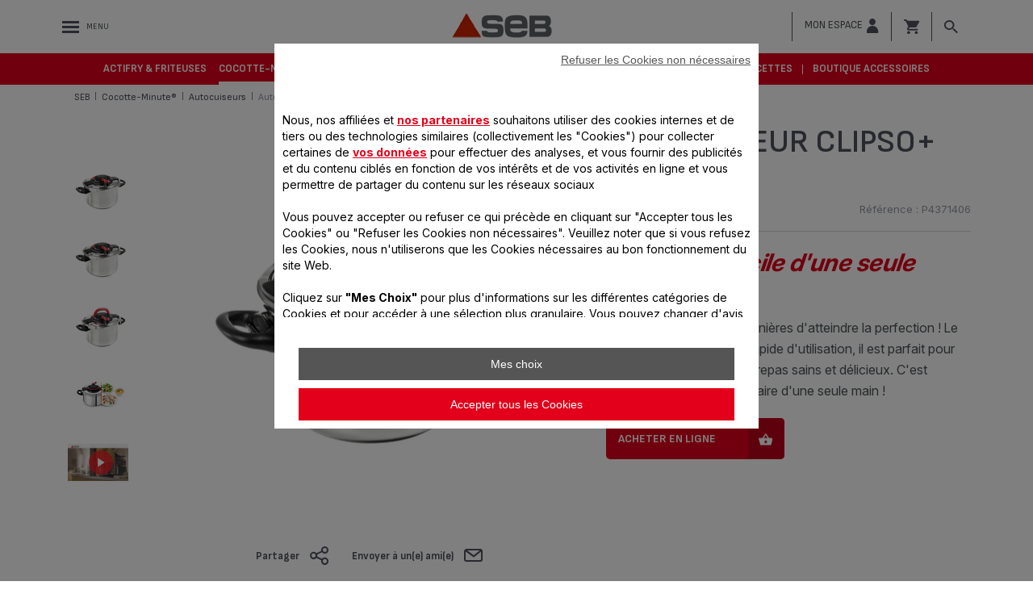

--- FILE ---
content_type: text/html;charset=UTF-8
request_url: https://www.seb.fr/Autocuiseurs/Autocuiseurs/CLIPSO%2B-PRECISION-Cocotte-minute%C2%AE-8L-poign%C3%A9es-rabattables/p/1500437906
body_size: 86206
content:



















<!DOCTYPE html>
		<!--[if IE 8]>    <html class="lt-ie9" dir="ltr" prefix="og: http://ogp.me/ns#" lang="fr_fr"> <![endif]-->
		<!--[if gt IE 8]><!--> <html dir="ltr" prefix="og: http://ogp.me/ns#" lang="fr_fr"> <!--<![endif]-->
		<html class="ltr" dir="ltr" prefix="og: http://ogp.me/ns#" lang="fr_fr">
		<head >

		<meta charset="UTF-8" />
        <title>Autocuiseur Clipso+ 8 litres induction - Seb</title>
    <meta name="robots" content="noindex,follow" />
    <meta http-equiv="X-UA-Compatible" content="IE=9; IE=8; IE=7; IE=EDGE"/>
		<meta name="apple-mobile-web-app-capable" content="yes"/>
		<meta name="format-detection" content="telephone=no"/>
		<meta name="HandheldFriendly" content="true"/>

    <script type="text/tc_privacy" data-category="2">
        ;window.NREUM||(NREUM={});NREUM.init={privacy:{cookies_enabled:true},ajax:{deny_list:["bam.nr-data.net"]}};
        ;NREUM.loader_config={accountID:"1663259",trustKey:"1059767",agentID:"1103312213",licenseKey:"517787514b",applicationID:"1103312213"};
        ;NREUM.info={beacon:"bam.nr-data.net",errorBeacon:"bam.nr-data.net",licenseKey:"517787514b",applicationID:"1103312213",sa:1};

        ;/*! For license information please see nr-loader-spa-1.292.0.min.js.LICENSE.txt */
        (()=>{var e,t,r={8122:(e,t,r)=>{"use strict";r.d(t,{a:()=>i});var n=r(944);function i(e,t){try{if(!e||"object"!=typeof e)return(0,n.R)(3);if(!t||"object"!=typeof t)return(0,n.R)(4);const r=Object.create(Object.getPrototypeOf(t),Object.getOwnPropertyDescriptors(t)),o=0===Object.keys(r).length?e:r;for(let a in o)if(void 0!==e[a])try{if(null===e[a]){r[a]=null;continue}Array.isArray(e[a])&&Array.isArray(t[a])?r[a]=Array.from(new Set([...e[a],...t[a]])):"object"==typeof e[a]&&"object"==typeof t[a]?r[a]=i(e[a],t[a]):r[a]=e[a]}catch(e){r[a]||(0,n.R)(1,e)}return r}catch(e){(0,n.R)(2,e)}}},2555:(e,t,r)=>{"use strict";r.d(t,{D:()=>s,f:()=>a});var n=r(384),i=r(8122);const o={beacon:n.NT.beacon,errorBeacon:n.NT.errorBeacon,licenseKey:void 0,applicationID:void 0,sa:void 0,queueTime:void 0,applicationTime:void 0,ttGuid:void 0,user:void 0,account:void 0,product:void 0,extra:void 0,jsAttributes:{},userAttributes:void 0,atts:void 0,transactionName:void 0,tNamePlain:void 0};function a(e){try{return!!e.licenseKey&&!!e.errorBeacon&&!!e.applicationID}catch(e){return!1}}const s=e=>(0,i.a)(e,o)},9324:(e,t,r)=>{"use strict";r.d(t,{F3:()=>i,Xs:()=>o,Yq:()=>a,xv:()=>n});const n="1.292.0",i="PROD",o="CDN",a="^2.0.0-alpha.18"},6154:(e,t,r)=>{"use strict";r.d(t,{A4:()=>s,OF:()=>d,RI:()=>i,WN:()=>h,bv:()=>o,gm:()=>a,lR:()=>f,m:()=>u,mw:()=>c,sb:()=>l});var n=r(1863);const i="undefined"!=typeof window&&!!window.document,o="undefined"!=typeof WorkerGlobalScope&&("undefined"!=typeof self&&self instanceof WorkerGlobalScope&&self.navigator instanceof WorkerNavigator||"undefined"!=typeof globalThis&&globalThis instanceof WorkerGlobalScope&&globalThis.navigator instanceof WorkerNavigator),a=i?window:"undefined"!=typeof WorkerGlobalScope&&("undefined"!=typeof self&&self instanceof WorkerGlobalScope&&self||"undefined"!=typeof globalThis&&globalThis instanceof WorkerGlobalScope&&globalThis),s="complete"===a?.document?.readyState,c=Boolean("hidden"===a?.document?.visibilityState),u=""+a?.location,d=/iPad|iPhone|iPod/.test(a.navigator?.userAgent),l=d&&"undefined"==typeof SharedWorker,f=(()=>{const e=a.navigator?.userAgent?.match(/Firefox[/\s](\d+\.\d+)/);return Array.isArray(e)&&e.length>=2?+e[1]:0})(),h=Date.now()-(0,n.t)()},7295:(e,t,r)=>{"use strict";r.d(t,{Xv:()=>a,gX:()=>i,iW:()=>o});var n=[];function i(e){if(!e||o(e))return!1;if(0===n.length)return!0;for(var t=0;t<n.length;t++){var r=n[t];if("*"===r.hostname)return!1;if(s(r.hostname,e.hostname)&&c(r.pathname,e.pathname))return!1}return!0}function o(e){return void 0===e.hostname}function a(e){if(n=[],e&&e.length)for(var t=0;t<e.length;t++){let r=e[t];if(!r)continue;0===r.indexOf("http://")?r=r.substring(7):0===r.indexOf("https://")&&(r=r.substring(8));const i=r.indexOf("/");let o,a;i>0?(o=r.substring(0,i),a=r.substring(i)):(o=r,a="");let[s]=o.split(":");n.push({hostname:s,pathname:a})}}function s(e,t){return!(e.length>t.length)&&t.indexOf(e)===t.length-e.length}function c(e,t){return 0===e.indexOf("/")&&(e=e.substring(1)),0===t.indexOf("/")&&(t=t.substring(1)),""===e||e===t}},3241:(e,t,r)=>{"use strict";r.d(t,{W:()=>o});var n=r(6154);const i="newrelic";function o(e={}){try{n.gm.dispatchEvent(new CustomEvent(i,{detail:e}))}catch(e){}}},1687:(e,t,r)=>{"use strict";r.d(t,{Ak:()=>u,Ze:()=>f,x3:()=>d});var n=r(3241),i=r(7836),o=r(3606),a=r(860),s=r(2646);const c={};function u(e,t){const r={staged:!1,priority:a.P3[t]||0};l(e),c[e].get(t)||c[e].set(t,r)}function d(e,t){e&&c[e]&&(c[e].get(t)&&c[e].delete(t),p(e,t,!1),c[e].size&&h(e))}function l(e){if(!e)throw new Error("agentIdentifier required");c[e]||(c[e]=new Map)}function f(e="",t="feature",r=!1){if(l(e),!e||!c[e].get(t)||r)return p(e,t);c[e].get(t).staged=!0,h(e)}function h(e){const t=Array.from(c[e]);t.every((([e,t])=>t.staged))&&(t.sort(((e,t)=>e[1].priority-t[1].priority)),t.forEach((([t])=>{c[e].delete(t),p(e,t)})))}function p(e,t,r=!0){const a=e?i.ee.get(e):i.ee,c=o.i.handlers;if(!a.aborted&&a.backlog&&c){if((0,n.W)({agentIdentifier:e,type:"lifecycle",name:"drain",feature:t}),r){const e=a.backlog[t],r=c[t];if(r){for(let t=0;e&&t<e.length;++t)g(e[t],r);Object.entries(r).forEach((([e,t])=>{Object.values(t||{}).forEach((t=>{t[0]?.on&&t[0]?.context()instanceof s.y&&t[0].on(e,t[1])}))}))}}a.isolatedBacklog||delete c[t],a.backlog[t]=null,a.emit("drain-"+t,[])}}function g(e,t){var r=e[1];Object.values(t[r]||{}).forEach((t=>{var r=e[0];if(t[0]===r){var n=t[1],i=e[3],o=e[2];n.apply(i,o)}}))}},7836:(e,t,r)=>{"use strict";r.d(t,{P:()=>s,ee:()=>c});var n=r(384),i=r(8990),o=r(2646),a=r(5607);const s="nr@context:".concat(a.W),c=function e(t,r){var n={},a={},d={},l=!1;try{l=16===r.length&&u.initializedAgents?.[r]?.runtime.isolatedBacklog}catch(e){}var f={on:p,addEventListener:p,removeEventListener:function(e,t){var r=n[e];if(!r)return;for(var i=0;i<r.length;i++)r[i]===t&&r.splice(i,1)},emit:function(e,r,n,i,o){!1!==o&&(o=!0);if(c.aborted&&!i)return;t&&o&&t.emit(e,r,n);for(var s=h(n),u=g(e),d=u.length,l=0;l<d;l++)u[l].apply(s,r);var p=v()[a[e]];p&&p.push([f,e,r,s]);return s},get:m,listeners:g,context:h,buffer:function(e,t){const r=v();if(t=t||"feature",f.aborted)return;Object.entries(e||{}).forEach((([e,n])=>{a[n]=t,t in r||(r[t]=[])}))},abort:function(){f._aborted=!0,Object.keys(f.backlog).forEach((e=>{delete f.backlog[e]}))},isBuffering:function(e){return!!v()[a[e]]},debugId:r,backlog:l?{}:t&&"object"==typeof t.backlog?t.backlog:{},isolatedBacklog:l};return Object.defineProperty(f,"aborted",{get:()=>{let e=f._aborted||!1;return e||(t&&(e=t.aborted),e)}}),f;function h(e){return e&&e instanceof o.y?e:e?(0,i.I)(e,s,(()=>new o.y(s))):new o.y(s)}function p(e,t){n[e]=g(e).concat(t)}function g(e){return n[e]||[]}function m(t){return d[t]=d[t]||e(f,t)}function v(){return f.backlog}}(void 0,"globalEE"),u=(0,n.Zm)();u.ee||(u.ee=c)},2646:(e,t,r)=>{"use strict";r.d(t,{y:()=>n});class n{constructor(e){this.contextId=e}}},9908:(e,t,r)=>{"use strict";r.d(t,{d:()=>n,p:()=>i});var n=r(7836).ee.get("handle");function i(e,t,r,i,o){o?(o.buffer([e],i),o.emit(e,t,r)):(n.buffer([e],i),n.emit(e,t,r))}},3606:(e,t,r)=>{"use strict";r.d(t,{i:()=>o});var n=r(9908);o.on=a;var i=o.handlers={};function o(e,t,r,o){a(o||n.d,i,e,t,r)}function a(e,t,r,i,o){o||(o="feature"),e||(e=n.d);var a=t[o]=t[o]||{};(a[r]=a[r]||[]).push([e,i])}},3878:(e,t,r)=>{"use strict";function n(e,t){return{capture:e,passive:!1,signal:t}}function i(e,t,r=!1,i){window.addEventListener(e,t,n(r,i))}function o(e,t,r=!1,i){document.addEventListener(e,t,n(r,i))}r.d(t,{DD:()=>o,jT:()=>n,sp:()=>i})},5607:(e,t,r)=>{"use strict";r.d(t,{W:()=>n});const n=(0,r(9566).bz)()},9566:(e,t,r)=>{"use strict";r.d(t,{LA:()=>s,ZF:()=>c,bz:()=>a,el:()=>u});var n=r(6154);const i="xxxxxxxx-xxxx-4xxx-yxxx-xxxxxxxxxxxx";function o(e,t){return e?15&e[t]:16*Math.random()|0}function a(){const e=n.gm?.crypto||n.gm?.msCrypto;let t,r=0;return e&&e.getRandomValues&&(t=e.getRandomValues(new Uint8Array(30))),i.split("").map((e=>"x"===e?o(t,r++).toString(16):"y"===e?(3&o()|8).toString(16):e)).join("")}function s(e){const t=n.gm?.crypto||n.gm?.msCrypto;let r,i=0;t&&t.getRandomValues&&(r=t.getRandomValues(new Uint8Array(e)));const a=[];for(var s=0;s<e;s++)a.push(o(r,i++).toString(16));return a.join("")}function c(){return s(16)}function u(){return s(32)}},2614:(e,t,r)=>{"use strict";r.d(t,{BB:()=>a,H3:()=>n,g:()=>u,iL:()=>c,tS:()=>s,uh:()=>i,wk:()=>o});const n="NRBA",i="SESSION",o=144e5,a=18e5,s={STARTED:"session-started",PAUSE:"session-pause",RESET:"session-reset",RESUME:"session-resume",UPDATE:"session-update"},c={SAME_TAB:"same-tab",CROSS_TAB:"cross-tab"},u={OFF:0,FULL:1,ERROR:2}},1863:(e,t,r)=>{"use strict";function n(){return Math.floor(performance.now())}r.d(t,{t:()=>n})},7485:(e,t,r)=>{"use strict";r.d(t,{D:()=>i});var n=r(6154);function i(e){if(0===(e||"").indexOf("data:"))return{protocol:"data"};try{const t=new URL(e,location.href),r={port:t.port,hostname:t.hostname,pathname:t.pathname,search:t.search,protocol:t.protocol.slice(0,t.protocol.indexOf(":")),sameOrigin:t.protocol===n.gm?.location?.protocol&&t.host===n.gm?.location?.host};return r.port&&""!==r.port||("http:"===t.protocol&&(r.port="80"),"https:"===t.protocol&&(r.port="443")),r.pathname&&""!==r.pathname?r.pathname.startsWith("/")||(r.pathname="/".concat(r.pathname)):r.pathname="/",r}catch(e){return{}}}},944:(e,t,r)=>{"use strict";r.d(t,{R:()=>i});var n=r(3241);function i(e,t){"function"==typeof console.debug&&(console.debug("New Relic Warning: https://github.com/newrelic/newrelic-browser-agent/blob/main/docs/warning-codes.md#".concat(e),t),(0,n.W)({agentIdentifier:null,drained:null,type:"data",name:"warn",feature:"warn",data:{code:e,secondary:t}}))}},5701:(e,t,r)=>{"use strict";r.d(t,{B:()=>o,t:()=>a});var n=r(3241);const i=new Set,o={};function a(e,t){const r=t.agentIdentifier;o[r]??={},e&&"object"==typeof e&&(i.has(r)||(t.ee.emit("rumresp",[e]),o[r]=e,i.add(r),(0,n.W)({agentIdentifier:r,loaded:!0,drained:!0,type:"lifecycle",name:"load",feature:void 0,data:e})))}},8990:(e,t,r)=>{"use strict";r.d(t,{I:()=>i});var n=Object.prototype.hasOwnProperty;function i(e,t,r){if(n.call(e,t))return e[t];var i=r();if(Object.defineProperty&&Object.keys)try{return Object.defineProperty(e,t,{value:i,writable:!0,enumerable:!1}),i}catch(e){}return e[t]=i,i}},6389:(e,t,r)=>{"use strict";function n(e,t=500,r={}){const n=r?.leading||!1;let i;return(...r)=>{n&&void 0===i&&(e.apply(this,r),i=setTimeout((()=>{i=clearTimeout(i)}),t)),n||(clearTimeout(i),i=setTimeout((()=>{e.apply(this,r)}),t))}}function i(e){let t=!1;return(...r)=>{t||(t=!0,e.apply(this,r))}}r.d(t,{J:()=>i,s:()=>n})},3304:(e,t,r)=>{"use strict";r.d(t,{A:()=>o});var n=r(7836);const i=()=>{const e=new WeakSet;return(t,r)=>{if("object"==typeof r&&null!==r){if(e.has(r))return;e.add(r)}return r}};function o(e){try{return JSON.stringify(e,i())??""}catch(e){try{n.ee.emit("internal-error",[e])}catch(e){}return""}}},3496:(e,t,r)=>{"use strict";function n(e){return!e||!(!e.licenseKey||!e.applicationID)}function i(e,t){return!e||e.licenseKey===t.info.licenseKey&&e.applicationID===t.info.applicationID}r.d(t,{A:()=>i,I:()=>n})},5289:(e,t,r)=>{"use strict";r.d(t,{GG:()=>o,Qr:()=>s,sB:()=>a});var n=r(3878);function i(){return"undefined"==typeof document||"complete"===document.readyState}function o(e,t){if(i())return e();(0,n.sp)("load",e,t)}function a(e){if(i())return e();(0,n.DD)("DOMContentLoaded",e)}function s(e){if(i())return e();(0,n.sp)("popstate",e)}},384:(e,t,r)=>{"use strict";r.d(t,{NT:()=>o,US:()=>u,Zm:()=>a,bQ:()=>c,dV:()=>s,pV:()=>d});var n=r(6154),i=r(1863);const o={beacon:"bam.nr-data.net",errorBeacon:"bam.nr-data.net"};function a(){return n.gm.NREUM||(n.gm.NREUM={}),void 0===n.gm.newrelic&&(n.gm.newrelic=n.gm.NREUM),n.gm.NREUM}function s(){let e=a();return e.o||(e.o={ST:n.gm.setTimeout,SI:n.gm.setImmediate,CT:n.gm.clearTimeout,XHR:n.gm.XMLHttpRequest,REQ:n.gm.Request,EV:n.gm.Event,PR:n.gm.Promise,MO:n.gm.MutationObserver,FETCH:n.gm.fetch,WS:n.gm.WebSocket}),e}function c(e,t){let r=a();r.initializedAgents??={},t.initializedAt={ms:(0,i.t)(),date:new Date},r.initializedAgents[e]=t}function u(e,t){a()[e]=t}function d(){return function(){let e=a();const t=e.info||{};e.info={beacon:o.beacon,errorBeacon:o.errorBeacon,...t}}(),function(){let e=a();const t=e.init||{};e.init={...t}}(),s(),function(){let e=a();const t=e.loader_config||{};e.loader_config={...t}}(),a()}},2843:(e,t,r)=>{"use strict";r.d(t,{u:()=>i});var n=r(3878);function i(e,t=!1,r,i){(0,n.DD)("visibilitychange",(function(){if(t)return void("hidden"===document.visibilityState&&e());e(document.visibilityState)}),r,i)}},8139:(e,t,r)=>{"use strict";r.d(t,{u:()=>f});var n=r(7836),i=r(3434),o=r(8990),a=r(6154);const s={},c=a.gm.XMLHttpRequest,u="addEventListener",d="removeEventListener",l="nr@wrapped:".concat(n.P);function f(e){var t=function(e){return(e||n.ee).get("events")}(e);if(s[t.debugId]++)return t;s[t.debugId]=1;var r=(0,i.YM)(t,!0);function f(e){r.inPlace(e,[u,d],"-",p)}function p(e,t){return e[1]}return"getPrototypeOf"in Object&&(a.RI&&h(document,f),c&&h(c.prototype,f),h(a.gm,f)),t.on(u+"-start",(function(e,t){var n=e[1];if(null!==n&&("function"==typeof n||"object"==typeof n)){var i=(0,o.I)(n,l,(function(){var e={object:function(){if("function"!=typeof n.handleEvent)return;return n.handleEvent.apply(n,arguments)},function:n}[typeof n];return e?r(e,"fn-",null,e.name||"anonymous"):n}));this.wrapped=e[1]=i}})),t.on(d+"-start",(function(e){e[1]=this.wrapped||e[1]})),t}function h(e,t,...r){let n=e;for(;"object"==typeof n&&!Object.prototype.hasOwnProperty.call(n,u);)n=Object.getPrototypeOf(n);n&&t(n,...r)}},3434:(e,t,r)=>{"use strict";r.d(t,{Jt:()=>o,YM:()=>c});var n=r(7836),i=r(5607);const o="nr@original:".concat(i.W);var a=Object.prototype.hasOwnProperty,s=!1;function c(e,t){return e||(e=n.ee),r.inPlace=function(e,t,n,i,o){n||(n="");const a="-"===n.charAt(0);for(let s=0;s<t.length;s++){const c=t[s],u=e[c];d(u)||(e[c]=r(u,a?c+n:n,i,c,o))}},r.flag=o,r;function r(t,r,n,s,c){return d(t)?t:(r||(r=""),nrWrapper[o]=t,function(e,t,r){if(Object.defineProperty&&Object.keys)try{return Object.keys(e).forEach((function(r){Object.defineProperty(t,r,{get:function(){return e[r]},set:function(t){return e[r]=t,t}})})),t}catch(e){u([e],r)}for(var n in e)a.call(e,n)&&(t[n]=e[n])}(t,nrWrapper,e),nrWrapper);function nrWrapper(){var o,a,d,l;try{a=this,o=[...arguments],d="function"==typeof n?n(o,a):n||{}}catch(t){u([t,"",[o,a,s],d],e)}i(r+"start",[o,a,s],d,c);try{return l=t.apply(a,o)}catch(e){throw i(r+"err",[o,a,e],d,c),e}finally{i(r+"end",[o,a,l],d,c)}}}function i(r,n,i,o){if(!s||t){var a=s;s=!0;try{e.emit(r,n,i,t,o)}catch(t){u([t,r,n,i],e)}s=a}}}function u(e,t){t||(t=n.ee);try{t.emit("internal-error",e)}catch(e){}}function d(e){return!(e&&"function"==typeof e&&e.apply&&!e[o])}},9300:(e,t,r)=>{"use strict";r.d(t,{T:()=>n});const n=r(860).K7.ajax},3333:(e,t,r)=>{"use strict";r.d(t,{$v:()=>u,TZ:()=>n,Zp:()=>i,kd:()=>c,mq:()=>s,nf:()=>a,qN:()=>o});const n=r(860).K7.genericEvents,i=["auxclick","click","copy","keydown","paste","scrollend"],o=["focus","blur"],a=4,s=1e3,c=["PageAction","UserAction","BrowserPerformance"],u={MARKS:"experimental.marks",MEASURES:"experimental.measures",RESOURCES:"experimental.resources"}},6774:(e,t,r)=>{"use strict";r.d(t,{T:()=>n});const n=r(860).K7.jserrors},993:(e,t,r)=>{"use strict";r.d(t,{A$:()=>o,ET:()=>a,TZ:()=>s,p_:()=>i});var n=r(860);const i={ERROR:"ERROR",WARN:"WARN",INFO:"INFO",DEBUG:"DEBUG",TRACE:"TRACE"},o={OFF:0,ERROR:1,WARN:2,INFO:3,DEBUG:4,TRACE:5},a="log",s=n.K7.logging},3785:(e,t,r)=>{"use strict";r.d(t,{R:()=>c,b:()=>u});var n=r(9908),i=r(1863),o=r(860),a=r(8154),s=r(993);function c(e,t,r={},c=s.p_.INFO,u,d=(0,i.t)()){(0,n.p)(a.xV,["API/logging/".concat(c.toLowerCase(),"/called")],void 0,o.K7.metrics,e),(0,n.p)(s.ET,[d,t,r,c,u],void 0,o.K7.logging,e)}function u(e){return"string"==typeof e&&Object.values(s.p_).some((t=>t===e.toUpperCase().trim()))}},8154:(e,t,r)=>{"use strict";r.d(t,{z_:()=>o,XG:()=>s,TZ:()=>n,rs:()=>i,xV:()=>a});r(6154),r(9566),r(384);const n=r(860).K7.metrics,i="sm",o="cm",a="storeSupportabilityMetrics",s="storeEventMetrics"},6630:(e,t,r)=>{"use strict";r.d(t,{T:()=>n});const n=r(860).K7.pageViewEvent},782:(e,t,r)=>{"use strict";r.d(t,{T:()=>n});const n=r(860).K7.pageViewTiming},6344:(e,t,r)=>{"use strict";r.d(t,{BB:()=>d,G4:()=>o,Qb:()=>l,TZ:()=>i,Ug:()=>a,_s:()=>s,bc:()=>u,yP:()=>c});var n=r(2614);const i=r(860).K7.sessionReplay,o={RECORD:"recordReplay",PAUSE:"pauseReplay",ERROR_DURING_REPLAY:"errorDuringReplay"},a=.12,s={DomContentLoaded:0,Load:1,FullSnapshot:2,IncrementalSnapshot:3,Meta:4,Custom:5},c={[n.g.ERROR]:15e3,[n.g.FULL]:3e5,[n.g.OFF]:0},u={RESET:{message:"Session was reset",sm:"Reset"},IMPORT:{message:"Recorder failed to import",sm:"Import"},TOO_MANY:{message:"429: Too Many Requests",sm:"Too-Many"},TOO_BIG:{message:"Payload was too large",sm:"Too-Big"},CROSS_TAB:{message:"Session Entity was set to OFF on another tab",sm:"Cross-Tab"},ENTITLEMENTS:{message:"Session Replay is not allowed and will not be started",sm:"Entitlement"}},d=5e3,l={API:"api"}},5270:(e,t,r)=>{"use strict";r.d(t,{Aw:()=>s,CT:()=>c,SR:()=>a,rF:()=>u});var n=r(384),i=r(7767),o=r(6154);function a(e){return!!(0,n.dV)().o.MO&&(0,i.V)(e)&&!0===e?.session_trace.enabled}function s(e){return!0===e?.session_replay.preload&&a(e)}function c(e,t){const r=t.correctAbsoluteTimestamp(e);return{originalTimestamp:e,correctedTimestamp:r,timestampDiff:e-r,originTime:o.WN,correctedOriginTime:t.correctedOriginTime,originTimeDiff:Math.floor(o.WN-t.correctedOriginTime)}}function u(e,t){try{if("string"==typeof t?.type){if("password"===t.type.toLowerCase())return"*".repeat(e?.length||0);if(void 0!==t?.dataset?.nrUnmask||t?.classList?.contains("nr-unmask"))return e}}catch(e){}return"string"==typeof e?e.replace(/[\S]/g,"*"):"*".repeat(e?.length||0)}},3738:(e,t,r)=>{"use strict";r.d(t,{He:()=>i,Kp:()=>s,Lc:()=>u,Rz:()=>d,TZ:()=>n,bD:()=>o,d3:()=>a,jx:()=>l,uP:()=>c});const n=r(860).K7.sessionTrace,i="bstResource",o="resource",a="-start",s="-end",c="fn"+a,u="fn"+s,d="pushState",l=1e3},3962:(e,t,r)=>{"use strict";r.d(t,{AM:()=>o,O2:()=>c,Qu:()=>u,TZ:()=>s,ih:()=>d,pP:()=>a,tC:()=>i});var n=r(860);const i=["click","keydown","submit","popstate"],o="api",a="initialPageLoad",s=n.K7.softNav,c={INITIAL_PAGE_LOAD:"",ROUTE_CHANGE:1,UNSPECIFIED:2},u={INTERACTION:1,AJAX:2,CUSTOM_END:3,CUSTOM_TRACER:4},d={IP:"in progress",FIN:"finished",CAN:"cancelled"}},7378:(e,t,r)=>{"use strict";r.d(t,{$p:()=>x,BR:()=>b,Kp:()=>w,L3:()=>y,Lc:()=>c,NC:()=>o,SG:()=>d,TZ:()=>i,U6:()=>p,UT:()=>m,d3:()=>R,dT:()=>f,e5:()=>A,gx:()=>v,l9:()=>l,oW:()=>h,op:()=>g,rw:()=>u,tH:()=>E,uP:()=>s,wW:()=>T,xq:()=>a});var n=r(384);const i=r(860).K7.spa,o=["click","submit","keypress","keydown","keyup","change"],a=999,s="fn-start",c="fn-end",u="cb-start",d="api-ixn-",l="remaining",f="interaction",h="spaNode",p="jsonpNode",g="fetch-start",m="fetch-done",v="fetch-body-",b="jsonp-end",y=(0,n.dV)().o.ST,R="-start",w="-end",x="-body",T="cb"+w,A="jsTime",E="fetch"},4234:(e,t,r)=>{"use strict";r.d(t,{W:()=>o});var n=r(7836),i=r(1687);class o{constructor(e,t){this.agentIdentifier=e,this.ee=n.ee.get(e),this.featureName=t,this.blocked=!1}deregisterDrain(){(0,i.x3)(this.agentIdentifier,this.featureName)}}},7767:(e,t,r)=>{"use strict";r.d(t,{V:()=>i});var n=r(6154);const i=e=>n.RI&&!0===e?.privacy.cookies_enabled},1741:(e,t,r)=>{"use strict";r.d(t,{W:()=>o});var n=r(944),i=r(4261);class o{#e(e,...t){if(this[e]!==o.prototype[e])return this[e](...t);(0,n.R)(35,e)}addPageAction(e,t){return this.#e(i.hG,e,t)}register(e){return this.#e(i.eY,e)}recordCustomEvent(e,t){return this.#e(i.fF,e,t)}setPageViewName(e,t){return this.#e(i.Fw,e,t)}setCustomAttribute(e,t,r){return this.#e(i.cD,e,t,r)}noticeError(e,t){return this.#e(i.o5,e,t)}setUserId(e){return this.#e(i.Dl,e)}setApplicationVersion(e){return this.#e(i.nb,e)}setErrorHandler(e){return this.#e(i.bt,e)}addRelease(e,t){return this.#e(i.k6,e,t)}log(e,t){return this.#e(i.$9,e,t)}start(){return this.#e(i.d3)}finished(e){return this.#e(i.BL,e)}recordReplay(){return this.#e(i.CH)}pauseReplay(){return this.#e(i.Tb)}addToTrace(e){return this.#e(i.U2,e)}setCurrentRouteName(e){return this.#e(i.PA,e)}interaction(){return this.#e(i.dT)}wrapLogger(e,t,r){return this.#e(i.Wb,e,t,r)}measure(e,t){return this.#e(i.V1,e,t)}}},4261:(e,t,r)=>{"use strict";r.d(t,{$9:()=>d,BL:()=>c,CH:()=>p,Dl:()=>w,Fw:()=>R,PA:()=>v,Pl:()=>n,Tb:()=>f,U2:()=>a,V1:()=>A,Wb:()=>T,bt:()=>y,cD:()=>b,d3:()=>x,dT:()=>u,eY:()=>g,fF:()=>h,hG:()=>o,hw:()=>i,k6:()=>s,nb:()=>m,o5:()=>l});const n="api-",i=n+"ixn-",o="addPageAction",a="addToTrace",s="addRelease",c="finished",u="interaction",d="log",l="noticeError",f="pauseReplay",h="recordCustomEvent",p="recordReplay",g="register",m="setApplicationVersion",v="setCurrentRouteName",b="setCustomAttribute",y="setErrorHandler",R="setPageViewName",w="setUserId",x="start",T="wrapLogger",A="measure"},5205:(e,t,r)=>{"use strict";r.d(t,{j:()=>S});var n=r(384),i=r(1741);var o=r(2555),a=r(3333);const s=e=>{if(!e||"string"!=typeof e)return!1;try{document.createDocumentFragment().querySelector(e)}catch{return!1}return!0};var c=r(2614),u=r(944),d=r(8122);const l="[data-nr-mask]",f=e=>(0,d.a)(e,(()=>{const e={feature_flags:[],experimental:{marks:!1,measures:!1,resources:!1},mask_selector:"*",block_selector:"[data-nr-block]",mask_input_options:{color:!1,date:!1,"datetime-local":!1,email:!1,month:!1,number:!1,range:!1,search:!1,tel:!1,text:!1,time:!1,url:!1,week:!1,textarea:!1,select:!1,password:!0}};return{ajax:{deny_list:void 0,block_internal:!0,enabled:!0,autoStart:!0},api:{allow_registered_children:!0,duplicate_registered_data:!1},distributed_tracing:{enabled:void 0,exclude_newrelic_header:void 0,cors_use_newrelic_header:void 0,cors_use_tracecontext_headers:void 0,allowed_origins:void 0},get feature_flags(){return e.feature_flags},set feature_flags(t){e.feature_flags=t},generic_events:{enabled:!0,autoStart:!0},harvest:{interval:30},jserrors:{enabled:!0,autoStart:!0},logging:{enabled:!0,autoStart:!0},metrics:{enabled:!0,autoStart:!0},obfuscate:void 0,page_action:{enabled:!0},page_view_event:{enabled:!0,autoStart:!0},page_view_timing:{enabled:!0,autoStart:!0},performance:{get capture_marks(){return e.feature_flags.includes(a.$v.MARKS)||e.experimental.marks},set capture_marks(t){e.experimental.marks=t},get capture_measures(){return e.feature_flags.includes(a.$v.MEASURES)||e.experimental.measures},set capture_measures(t){e.experimental.measures=t},capture_detail:!0,resources:{get enabled(){return e.feature_flags.includes(a.$v.RESOURCES)||e.experimental.resources},set enabled(t){e.experimental.resources=t},asset_types:[],first_party_domains:[],ignore_newrelic:!0}},privacy:{cookies_enabled:!0},proxy:{assets:void 0,beacon:void 0},session:{expiresMs:c.wk,inactiveMs:c.BB},session_replay:{autoStart:!0,enabled:!1,preload:!1,sampling_rate:10,error_sampling_rate:100,collect_fonts:!1,inline_images:!1,fix_stylesheets:!0,mask_all_inputs:!0,get mask_text_selector(){return e.mask_selector},set mask_text_selector(t){s(t)?e.mask_selector="".concat(t,",").concat(l):""===t||null===t?e.mask_selector=l:(0,u.R)(5,t)},get block_class(){return"nr-block"},get ignore_class(){return"nr-ignore"},get mask_text_class(){return"nr-mask"},get block_selector(){return e.block_selector},set block_selector(t){s(t)?e.block_selector+=",".concat(t):""!==t&&(0,u.R)(6,t)},get mask_input_options(){return e.mask_input_options},set mask_input_options(t){t&&"object"==typeof t?e.mask_input_options={...t,password:!0}:(0,u.R)(7,t)}},session_trace:{enabled:!0,autoStart:!0},soft_navigations:{enabled:!0,autoStart:!0},spa:{enabled:!0,autoStart:!0},ssl:void 0,user_actions:{enabled:!0,elementAttributes:["id","className","tagName","type"]}}})());var h=r(6154),p=r(9324);let g=0;const m={buildEnv:p.F3,distMethod:p.Xs,version:p.xv,originTime:h.WN},v={appMetadata:{},customTransaction:void 0,denyList:void 0,disabled:!1,entityManager:void 0,harvester:void 0,isolatedBacklog:!1,isRecording:!1,loaderType:void 0,maxBytes:3e4,obfuscator:void 0,onerror:void 0,ptid:void 0,releaseIds:{},session:void 0,timeKeeper:void 0,get harvestCount(){return++g}},b=e=>{const t=(0,d.a)(e,v),r=Object.keys(m).reduce(((e,t)=>(e[t]={value:m[t],writable:!1,configurable:!0,enumerable:!0},e)),{});return Object.defineProperties(t,r)};var y=r(5701);const R=e=>{const t=e.startsWith("http");e+="/",r.p=t?e:"https://"+e};var w=r(7836),x=r(3241);const T={accountID:void 0,trustKey:void 0,agentID:void 0,licenseKey:void 0,applicationID:void 0,xpid:void 0},A=e=>(0,d.a)(e,T),E=new Set;function S(e,t={},r,a){let{init:s,info:c,loader_config:u,runtime:d={},exposed:l=!0}=t;if(!c){const e=(0,n.pV)();s=e.init,c=e.info,u=e.loader_config}e.init=f(s||{}),e.loader_config=A(u||{}),c.jsAttributes??={},h.bv&&(c.jsAttributes.isWorker=!0),e.info=(0,o.D)(c);const p=e.init,g=[c.beacon,c.errorBeacon];E.has(e.agentIdentifier)||(p.proxy.assets&&(R(p.proxy.assets),g.push(p.proxy.assets)),p.proxy.beacon&&g.push(p.proxy.beacon),function(e){const t=(0,n.pV)();Object.getOwnPropertyNames(i.W.prototype).forEach((r=>{const n=i.W.prototype[r];if("function"!=typeof n||"constructor"===n)return;let o=t[r];e[r]&&!1!==e.exposed&&"micro-agent"!==e.runtime?.loaderType&&(t[r]=(...t)=>{const n=e[r](...t);return o?o(...t):n})}))}(e),(0,n.US)("activatedFeatures",y.B),e.runSoftNavOverSpa&&=!0===p.soft_navigations.enabled&&p.feature_flags.includes("soft_nav")),d.denyList=[...p.ajax.deny_list||[],...p.ajax.block_internal?g:[]],d.ptid=e.agentIdentifier,d.loaderType=r,e.runtime=b(d),E.has(e.agentIdentifier)||(e.ee=w.ee.get(e.agentIdentifier),e.exposed=l,(0,x.W)({agentIdentifier:e.agentIdentifier,drained:!!y.B?.[e.agentIdentifier],type:"lifecycle",name:"initialize",feature:void 0,data:e.config})),E.add(e.agentIdentifier)}},8374:(e,t,r)=>{r.nc=(()=>{try{return document?.currentScript?.nonce}catch(e){}return""})()},860:(e,t,r)=>{"use strict";r.d(t,{$J:()=>d,K7:()=>c,P3:()=>u,XX:()=>i,Yy:()=>s,df:()=>o,qY:()=>n,v4:()=>a});const n="events",i="jserrors",o="browser/blobs",a="rum",s="browser/logs",c={ajax:"ajax",genericEvents:"generic_events",jserrors:i,logging:"logging",metrics:"metrics",pageAction:"page_action",pageViewEvent:"page_view_event",pageViewTiming:"page_view_timing",sessionReplay:"session_replay",sessionTrace:"session_trace",softNav:"soft_navigations",spa:"spa"},u={[c.pageViewEvent]:1,[c.pageViewTiming]:2,[c.metrics]:3,[c.jserrors]:4,[c.spa]:5,[c.ajax]:6,[c.sessionTrace]:7,[c.softNav]:8,[c.sessionReplay]:9,[c.logging]:10,[c.genericEvents]:11},d={[c.pageViewEvent]:a,[c.pageViewTiming]:n,[c.ajax]:n,[c.spa]:n,[c.softNav]:n,[c.metrics]:i,[c.jserrors]:i,[c.sessionTrace]:o,[c.sessionReplay]:o,[c.logging]:s,[c.genericEvents]:"ins"}}},n={};function i(e){var t=n[e];if(void 0!==t)return t.exports;var o=n[e]={exports:{}};return r[e](o,o.exports,i),o.exports}i.m=r,i.d=(e,t)=>{for(var r in t)i.o(t,r)&&!i.o(e,r)&&Object.defineProperty(e,r,{enumerable:!0,get:t[r]})},i.f={},i.e=e=>Promise.all(Object.keys(i.f).reduce(((t,r)=>(i.f[r](e,t),t)),[])),i.u=e=>({212:"nr-spa-compressor",249:"nr-spa-recorder",478:"nr-spa"}[e]+"-1.292.0.min.js"),i.o=(e,t)=>Object.prototype.hasOwnProperty.call(e,t),e={},t="NRBA-1.292.0.PROD:",i.l=(r,n,o,a)=>{if(e[r])e[r].push(n);else{var s,c;if(void 0!==o)for(var u=document.getElementsByTagName("script"),d=0;d<u.length;d++){var l=u[d];if(l.getAttribute("src")==r||l.getAttribute("data-webpack")==t+o){s=l;break}}if(!s){c=!0;var f={478:"sha512-TAxjn+tHs+1lVWiAHWpmDycHw1oJpddeYnw1SW/Yr2DtHEz1bJu1onE5HVtc6qWq9lWDWp7nbKH7nmIM8SdPCA==",249:"sha512-VkdREA+sw8+FglrkR6hpknnljB0rJbH9D/aa75/NmxHiyyao1upUiSurfPjxeAdSzzvM/vhhuwd0c08MsfASXw==",212:"sha512-lEC00aiRYsgeVPwFsj6thWrGLkZ7pGjdXDTQK137nHEYol3SmoR91rScxss5nmfgiY2N6YLNsnV61mkSnTx3aw=="};(s=document.createElement("script")).charset="utf-8",s.timeout=120,i.nc&&s.setAttribute("nonce",i.nc),s.setAttribute("data-webpack",t+o),s.src=r,0!==s.src.indexOf(window.location.origin+"/")&&(s.crossOrigin="anonymous"),f[a]&&(s.integrity=f[a])}e[r]=[n];var h=(t,n)=>{s.onerror=s.onload=null,clearTimeout(p);var i=e[r];if(delete e[r],s.parentNode&&s.parentNode.removeChild(s),i&&i.forEach((e=>e(n))),t)return t(n)},p=setTimeout(h.bind(null,void 0,{type:"timeout",target:s}),12e4);s.onerror=h.bind(null,s.onerror),s.onload=h.bind(null,s.onload),c&&document.head.appendChild(s)}},i.r=e=>{"undefined"!=typeof Symbol&&Symbol.toStringTag&&Object.defineProperty(e,Symbol.toStringTag,{value:"Module"}),Object.defineProperty(e,"__esModule",{value:!0})},i.p="https://js-agent.newrelic.com/",(()=>{var e={38:0,788:0};i.f.j=(t,r)=>{var n=i.o(e,t)?e[t]:void 0;if(0!==n)if(n)r.push(n[2]);else{var o=new Promise(((r,i)=>n=e[t]=[r,i]));r.push(n[2]=o);var a=i.p+i.u(t),s=new Error;i.l(a,(r=>{if(i.o(e,t)&&(0!==(n=e[t])&&(e[t]=void 0),n)){var o=r&&("load"===r.type?"missing":r.type),a=r&&r.target&&r.target.src;s.message="Loading chunk "+t+" failed.\n("+o+": "+a+")",s.name="ChunkLoadError",s.type=o,s.request=a,n[1](s)}}),"chunk-"+t,t)}};var t=(t,r)=>{var n,o,[a,s,c]=r,u=0;if(a.some((t=>0!==e[t]))){for(n in s)i.o(s,n)&&(i.m[n]=s[n]);if(c)c(i)}for(t&&t(r);u<a.length;u++)o=a[u],i.o(e,o)&&e[o]&&e[o][0](),e[o]=0},r=self["webpackChunk:NRBA-1.292.0.PROD"]=self["webpackChunk:NRBA-1.292.0.PROD"]||[];r.forEach(t.bind(null,0)),r.push=t.bind(null,r.push.bind(r))})(),(()=>{"use strict";i(8374);var e=i(9566),t=i(1741);class r extends t.W{agentIdentifier=(0,e.LA)(16)}var n=i(860);const o=Object.values(n.K7);var a=i(5205);var s=i(9908),c=i(1863),u=i(4261),d=i(3241),l=i(944),f=i(5701),h=i(8154);function p(e,t,i,o){const a=o||i;!a||a[e]&&a[e]!==r.prototype[e]||(a[e]=function(){(0,s.p)(h.xV,["API/"+e+"/called"],void 0,n.K7.metrics,i.ee),(0,d.W)({agentIdentifier:i.agentIdentifier,drained:!!f.B?.[i.agentIdentifier],type:"data",name:"api",feature:u.Pl+e,data:{}});try{return t.apply(this,arguments)}catch(e){(0,l.R)(23,e)}})}function g(e,t,r,n,i){const o=e.info;null===r?delete o.jsAttributes[t]:o.jsAttributes[t]=r,(i||null===r)&&(0,s.p)(u.Pl+n,[(0,c.t)(),t,r],void 0,"session",e.ee)}var m=i(1687),v=i(4234),b=i(5289),y=i(6154),R=i(5270),w=i(7767),x=i(6389);class T extends v.W{constructor(e,t){super(e.agentIdentifier,t),this.abortHandler=void 0,this.featAggregate=void 0,this.onAggregateImported=void 0,this.deferred=Promise.resolve(),!1===e.init[this.featureName].autoStart?this.deferred=new Promise(((t,r)=>{this.ee.on("manual-start-all",(0,x.J)((()=>{(0,m.Ak)(e.agentIdentifier,this.featureName),t()})))})):(0,m.Ak)(e.agentIdentifier,t)}importAggregator(e,t,r={}){if(this.featAggregate)return;let o;this.onAggregateImported=new Promise((e=>{o=e}));const a=async()=>{let a;await this.deferred;try{if((0,w.V)(e.init)){const{setupAgentSession:t}=await i.e(478).then(i.bind(i,6526));a=t(e)}}catch(e){(0,l.R)(20,e),this.ee.emit("internal-error",[e]),this.featureName===n.K7.sessionReplay&&this.abortHandler?.()}try{if(!this.#t(this.featureName,a,e.init))return(0,m.Ze)(this.agentIdentifier,this.featureName),void o(!1);const{Aggregate:n}=await t();this.featAggregate=new n(e,r),e.runtime.harvester.initializedAggregates.push(this.featAggregate),o(!0)}catch(e){(0,l.R)(34,e),this.abortHandler?.(),(0,m.Ze)(this.agentIdentifier,this.featureName,!0),o(!1),this.ee&&this.ee.abort()}};y.RI?(0,b.GG)((()=>a()),!0):a()}#t(e,t,r){switch(e){case n.K7.sessionReplay:return(0,R.SR)(r)&&!!t;case n.K7.sessionTrace:return!!t;default:return!0}}}var A=i(6630),E=i(2614);class S extends T{static featureName=A.T;constructor(e){var t;super(e,A.T),this.setupInspectionEvents(e.agentIdentifier),t=e,p(u.Fw,(function(e,r){"string"==typeof e&&("/"!==e.charAt(0)&&(e="/"+e),t.runtime.customTransaction=(r||"http://custom.transaction")+e,(0,s.p)(u.Pl+u.Fw,[(0,c.t)()],void 0,void 0,t.ee))}),t),this.ee.on("api-send-rum",((e,t)=>(0,s.p)("send-rum",[e,t],void 0,this.featureName,this.ee))),this.importAggregator(e,(()=>i.e(478).then(i.bind(i,1983))))}setupInspectionEvents(e){const t=(t,r)=>{t&&(0,d.W)({agentIdentifier:e,timeStamp:t.timeStamp,loaded:"complete"===t.target.readyState,type:"window",name:r,data:t.target.location+""})};(0,b.sB)((e=>{t(e,"DOMContentLoaded")})),(0,b.GG)((e=>{t(e,"load")})),(0,b.Qr)((e=>{t(e,"navigate")})),this.ee.on(E.tS.UPDATE,((t,r)=>{(0,d.W)({agentIdentifier:e,type:"lifecycle",name:"session",data:r})}))}}var _=i(384);var N=i(2843),O=i(3878),I=i(782);class P extends T{static featureName=I.T;constructor(e){super(e,I.T),y.RI&&((0,N.u)((()=>(0,s.p)("docHidden",[(0,c.t)()],void 0,I.T,this.ee)),!0),(0,O.sp)("pagehide",(()=>(0,s.p)("winPagehide",[(0,c.t)()],void 0,I.T,this.ee))),this.importAggregator(e,(()=>i.e(478).then(i.bind(i,9917)))))}}class j extends T{static featureName=h.TZ;constructor(e){super(e,h.TZ),y.RI&&document.addEventListener("securitypolicyviolation",(e=>{(0,s.p)(h.xV,["Generic/CSPViolation/Detected"],void 0,this.featureName,this.ee)})),this.importAggregator(e,(()=>i.e(478).then(i.bind(i,8351))))}}var C=i(6774),k=i(3304);class L{constructor(e,t,r,n,i){this.name="UncaughtError",this.message="string"==typeof e?e:(0,k.A)(e),this.sourceURL=t,this.line=r,this.column=n,this.__newrelic=i}}function M(e){return K(e)?e:new L(void 0!==e?.message?e.message:e,e?.filename||e?.sourceURL,e?.lineno||e?.line,e?.colno||e?.col,e?.__newrelic)}function H(e){const t="Unhandled Promise Rejection: ";if(!e?.reason)return;if(K(e.reason)){try{e.reason.message.startsWith(t)||(e.reason.message=t+e.reason.message)}catch(e){}return M(e.reason)}const r=M(e.reason);return(r.message||"").startsWith(t)||(r.message=t+r.message),r}function D(e){if(e.error instanceof SyntaxError&&!/:\d+$/.test(e.error.stack?.trim())){const t=new L(e.message,e.filename,e.lineno,e.colno,e.error.__newrelic);return t.name=SyntaxError.name,t}return K(e.error)?e.error:M(e)}function K(e){return e instanceof Error&&!!e.stack}function U(e,t,r,i,o=(0,c.t)()){"string"==typeof e&&(e=new Error(e)),(0,s.p)("err",[e,o,!1,t,r.runtime.isRecording,void 0,i],void 0,n.K7.jserrors,r.ee)}var F=i(3496),W=i(993),B=i(3785);function G(e,{customAttributes:t={},level:r=W.p_.INFO}={},n,i,o=(0,c.t)()){(0,B.R)(n.ee,e,t,r,i,o)}function V(e,t,r,i,o=(0,c.t)()){(0,s.p)(u.Pl+u.hG,[o,e,t,i],void 0,n.K7.genericEvents,r.ee)}function z(e){p(u.eY,(function(t){return function(e,t){const r={};let i,o;(0,l.R)(54,"newrelic.register"),e.init.api.allow_registered_children||(i=()=>(0,l.R)(55));t&&(0,F.I)(t)||(i=()=>(0,l.R)(48,t));const a={addPageAction:(n,i={})=>{u(V,[n,{...r,...i},e],t)},log:(n,i={})=>{u(G,[n,{...i,customAttributes:{...r,...i.customAttributes||{}}},e],t)},noticeError:(n,i={})=>{u(U,[n,{...r,...i},e],t)},setApplicationVersion:e=>{r["application.version"]=e},setCustomAttribute:(e,t)=>{r[e]=t},setUserId:e=>{r["enduser.id"]=e},metadata:{customAttributes:r,target:t,get connected(){return o||Promise.reject(new Error("Failed to connect"))}}};i?i():o=new Promise(((n,i)=>{try{const o=e.runtime?.entityManager;let s=!!o?.get().entityGuid,c=o?.getEntityGuidFor(t.licenseKey,t.applicationID),u=!!c;if(s&&u)t.entityGuid=c,n(a);else{const d=setTimeout((()=>i(new Error("Failed to connect - Timeout"))),15e3);function l(r){(0,F.A)(r,e)?s||=!0:t.licenseKey===r.licenseKey&&t.applicationID===r.applicationID&&(u=!0,t.entityGuid=r.entityGuid),s&&u&&(clearTimeout(d),e.ee.removeEventListener("entity-added",l),n(a))}e.ee.emit("api-send-rum",[r,t]),e.ee.on("entity-added",l)}}catch(f){i(f)}}));const u=async(t,r,a)=>{if(i)return i();const u=(0,c.t)();(0,s.p)(h.xV,["API/register/".concat(t.name,"/called")],void 0,n.K7.metrics,e.ee);try{await o;const n=e.init.api.duplicate_registered_data;(!0===n||Array.isArray(n)&&n.includes(a.entityGuid))&&t(...r,void 0,u),t(...r,a.entityGuid,u)}catch(e){(0,l.R)(50,e)}};return a}(e,t)}),e)}class Z extends T{static featureName=C.T;constructor(e){var t;super(e,C.T),t=e,p(u.o5,((e,r)=>U(e,r,t)),t),function(e){p(u.bt,(function(t){e.runtime.onerror=t}),e)}(e),function(e){let t=0;p(u.k6,(function(e,r){++t>10||(this.runtime.releaseIds[e.slice(-200)]=(""+r).slice(-200))}),e)}(e),z(e);try{this.removeOnAbort=new AbortController}catch(e){}this.ee.on("internal-error",((t,r)=>{this.abortHandler&&(0,s.p)("ierr",[M(t),(0,c.t)(),!0,{},e.runtime.isRecording,r],void 0,this.featureName,this.ee)})),y.gm.addEventListener("unhandledrejection",(t=>{this.abortHandler&&(0,s.p)("err",[H(t),(0,c.t)(),!1,{unhandledPromiseRejection:1},e.runtime.isRecording],void 0,this.featureName,this.ee)}),(0,O.jT)(!1,this.removeOnAbort?.signal)),y.gm.addEventListener("error",(t=>{this.abortHandler&&(0,s.p)("err",[D(t),(0,c.t)(),!1,{},e.runtime.isRecording],void 0,this.featureName,this.ee)}),(0,O.jT)(!1,this.removeOnAbort?.signal)),this.abortHandler=this.#r,this.importAggregator(e,(()=>i.e(478).then(i.bind(i,5928))))}#r(){this.removeOnAbort?.abort(),this.abortHandler=void 0}}var q=i(8990);let X=1;function Y(e){const t=typeof e;return!e||"object"!==t&&"function"!==t?-1:e===y.gm?0:(0,q.I)(e,"nr@id",(function(){return X++}))}function J(e){if("string"==typeof e&&e.length)return e.length;if("object"==typeof e){if("undefined"!=typeof ArrayBuffer&&e instanceof ArrayBuffer&&e.byteLength)return e.byteLength;if("undefined"!=typeof Blob&&e instanceof Blob&&e.size)return e.size;if(!("undefined"!=typeof FormData&&e instanceof FormData))try{return(0,k.A)(e).length}catch(e){return}}}var Q=i(8139),ee=i(7836),te=i(3434);const re={},ne=["open","send"];function ie(e){var t=e||ee.ee;const r=function(e){return(e||ee.ee).get("xhr")}(t);if(void 0===y.gm.XMLHttpRequest)return r;if(re[r.debugId]++)return r;re[r.debugId]=1,(0,Q.u)(t);var n=(0,te.YM)(r),i=y.gm.XMLHttpRequest,o=y.gm.MutationObserver,a=y.gm.Promise,s=y.gm.setInterval,c="readystatechange",u=["onload","onerror","onabort","onloadstart","onloadend","onprogress","ontimeout"],d=[],f=y.gm.XMLHttpRequest=function(e){const t=new i(e),o=r.context(t);try{r.emit("new-xhr",[t],o),t.addEventListener(c,(a=o,function(){var e=this;e.readyState>3&&!a.resolved&&(a.resolved=!0,r.emit("xhr-resolved",[],e)),n.inPlace(e,u,"fn-",b)}),(0,O.jT)(!1))}catch(e){(0,l.R)(15,e);try{r.emit("internal-error",[e])}catch(e){}}var a;return t};function h(e,t){n.inPlace(t,["onreadystatechange"],"fn-",b)}if(function(e,t){for(var r in e)t[r]=e[r]}(i,f),f.prototype=i.prototype,n.inPlace(f.prototype,ne,"-xhr-",b),r.on("send-xhr-start",(function(e,t){h(e,t),function(e){d.push(e),o&&(p?p.then(v):s?s(v):(g=-g,m.data=g))}(t)})),r.on("open-xhr-start",h),o){var p=a&&a.resolve();if(!s&&!a){var g=1,m=document.createTextNode(g);new o(v).observe(m,{characterData:!0})}}else t.on("fn-end",(function(e){e[0]&&e[0].type===c||v()}));function v(){for(var e=0;e<d.length;e++)h(0,d[e]);d.length&&(d=[])}function b(e,t){return t}return r}var oe="fetch-",ae=oe+"body-",se=["arrayBuffer","blob","json","text","formData"],ce=y.gm.Request,ue=y.gm.Response,de="prototype";const le={};function fe(e){const t=function(e){return(e||ee.ee).get("fetch")}(e);if(!(ce&&ue&&y.gm.fetch))return t;if(le[t.debugId]++)return t;function r(e,r,n){var i=e[r];"function"==typeof i&&(e[r]=function(){var e,r=[...arguments],o={};t.emit(n+"before-start",[r],o),o[ee.P]&&o[ee.P].dt&&(e=o[ee.P].dt);var a=i.apply(this,r);return t.emit(n+"start",[r,e],a),a.then((function(e){return t.emit(n+"end",[null,e],a),e}),(function(e){throw t.emit(n+"end",[e],a),e}))})}return le[t.debugId]=1,se.forEach((e=>{r(ce[de],e,ae),r(ue[de],e,ae)})),r(y.gm,"fetch",oe),t.on(oe+"end",(function(e,r){var n=this;if(r){var i=r.headers.get("content-length");null!==i&&(n.rxSize=i),t.emit(oe+"done",[null,r],n)}else t.emit(oe+"done",[e],n)})),t}var he=i(7485);class pe{constructor(e){this.agentRef=e}generateTracePayload(t){const r=this.agentRef.loader_config;if(!this.shouldGenerateTrace(t)||!r)return null;var n=(r.accountID||"").toString()||null,i=(r.agentID||"").toString()||null,o=(r.trustKey||"").toString()||null;if(!n||!i)return null;var a=(0,e.ZF)(),s=(0,e.el)(),c=Date.now(),u={spanId:a,traceId:s,timestamp:c};return(t.sameOrigin||this.isAllowedOrigin(t)&&this.useTraceContextHeadersForCors())&&(u.traceContextParentHeader=this.generateTraceContextParentHeader(a,s),u.traceContextStateHeader=this.generateTraceContextStateHeader(a,c,n,i,o)),(t.sameOrigin&&!this.excludeNewrelicHeader()||!t.sameOrigin&&this.isAllowedOrigin(t)&&this.useNewrelicHeaderForCors())&&(u.newrelicHeader=this.generateTraceHeader(a,s,c,n,i,o)),u}generateTraceContextParentHeader(e,t){return"00-"+t+"-"+e+"-01"}generateTraceContextStateHeader(e,t,r,n,i){return i+"@nr=0-1-"+r+"-"+n+"-"+e+"----"+t}generateTraceHeader(e,t,r,n,i,o){if(!("function"==typeof y.gm?.btoa))return null;var a={v:[0,1],d:{ty:"Browser",ac:n,ap:i,id:e,tr:t,ti:r}};return o&&n!==o&&(a.d.tk=o),btoa((0,k.A)(a))}shouldGenerateTrace(e){return this.agentRef.init?.distributed_tracing&&this.isAllowedOrigin(e)}isAllowedOrigin(e){var t=!1;const r=this.agentRef.init?.distributed_tracing;if(e.sameOrigin)t=!0;else if(r?.allowed_origins instanceof Array)for(var n=0;n<r.allowed_origins.length;n++){var i=(0,he.D)(r.allowed_origins[n]);if(e.hostname===i.hostname&&e.protocol===i.protocol&&e.port===i.port){t=!0;break}}return t}excludeNewrelicHeader(){var e=this.agentRef.init?.distributed_tracing;return!!e&&!!e.exclude_newrelic_header}useNewrelicHeaderForCors(){var e=this.agentRef.init?.distributed_tracing;return!!e&&!1!==e.cors_use_newrelic_header}useTraceContextHeadersForCors(){var e=this.agentRef.init?.distributed_tracing;return!!e&&!!e.cors_use_tracecontext_headers}}var ge=i(9300),me=i(7295),ve=["load","error","abort","timeout"],be=ve.length,ye=(0,_.dV)().o.REQ,Re=(0,_.dV)().o.XHR;const we="X-NewRelic-App-Data";class xe extends T{static featureName=ge.T;constructor(e){super(e,ge.T),this.dt=new pe(e),this.handler=(e,t,r,n)=>(0,s.p)(e,t,r,n,this.ee);try{const e={xmlhttprequest:"xhr",fetch:"fetch",beacon:"beacon"};y.gm?.performance?.getEntriesByType("resource").forEach((t=>{if(t.initiatorType in e&&0!==t.responseStatus){const r={status:t.responseStatus},i={rxSize:t.transferSize,duration:Math.floor(t.duration),cbTime:0};Te(r,t.name),this.handler("xhr",[r,i,t.startTime,t.responseEnd,e[t.initiatorType]],void 0,n.K7.ajax)}}))}catch(e){}fe(this.ee),ie(this.ee),function(e,t,r,i){function o(e){var t=this;t.totalCbs=0,t.called=0,t.cbTime=0,t.end=A,t.ended=!1,t.xhrGuids={},t.lastSize=null,t.loadCaptureCalled=!1,t.params=this.params||{},t.metrics=this.metrics||{},e.addEventListener("load",(function(r){E(t,e)}),(0,O.jT)(!1)),y.lR||e.addEventListener("progress",(function(e){t.lastSize=e.loaded}),(0,O.jT)(!1))}function a(e){this.params={method:e[0]},Te(this,e[1]),this.metrics={}}function u(t,r){e.loader_config.xpid&&this.sameOrigin&&r.setRequestHeader("X-NewRelic-ID",e.loader_config.xpid);var n=i.generateTracePayload(this.parsedOrigin);if(n){var o=!1;n.newrelicHeader&&(r.setRequestHeader("newrelic",n.newrelicHeader),o=!0),n.traceContextParentHeader&&(r.setRequestHeader("traceparent",n.traceContextParentHeader),n.traceContextStateHeader&&r.setRequestHeader("tracestate",n.traceContextStateHeader),o=!0),o&&(this.dt=n)}}function d(e,r){var n=this.metrics,i=e[0],o=this;if(n&&i){var a=J(i);a&&(n.txSize=a)}this.startTime=(0,c.t)(),this.body=i,this.listener=function(e){try{"abort"!==e.type||o.loadCaptureCalled||(o.params.aborted=!0),("load"!==e.type||o.called===o.totalCbs&&(o.onloadCalled||"function"!=typeof r.onload)&&"function"==typeof o.end)&&o.end(r)}catch(e){try{t.emit("internal-error",[e])}catch(e){}}};for(var s=0;s<be;s++)r.addEventListener(ve[s],this.listener,(0,O.jT)(!1))}function l(e,t,r){this.cbTime+=e,t?this.onloadCalled=!0:this.called+=1,this.called!==this.totalCbs||!this.onloadCalled&&"function"==typeof r.onload||"function"!=typeof this.end||this.end(r)}function f(e,t){var r=""+Y(e)+!!t;this.xhrGuids&&!this.xhrGuids[r]&&(this.xhrGuids[r]=!0,this.totalCbs+=1)}function p(e,t){var r=""+Y(e)+!!t;this.xhrGuids&&this.xhrGuids[r]&&(delete this.xhrGuids[r],this.totalCbs-=1)}function g(){this.endTime=(0,c.t)()}function m(e,r){r instanceof Re&&"load"===e[0]&&t.emit("xhr-load-added",[e[1],e[2]],r)}function v(e,r){r instanceof Re&&"load"===e[0]&&t.emit("xhr-load-removed",[e[1],e[2]],r)}function b(e,t,r){t instanceof Re&&("onload"===r&&(this.onload=!0),("load"===(e[0]&&e[0].type)||this.onload)&&(this.xhrCbStart=(0,c.t)()))}function R(e,r){this.xhrCbStart&&t.emit("xhr-cb-time",[(0,c.t)()-this.xhrCbStart,this.onload,r],r)}function w(e){var t,r=e[1]||{};if("string"==typeof e[0]?0===(t=e[0]).length&&y.RI&&(t=""+y.gm.location.href):e[0]&&e[0].url?t=e[0].url:y.gm?.URL&&e[0]&&e[0]instanceof URL?t=e[0].href:"function"==typeof e[0].toString&&(t=e[0].toString()),"string"==typeof t&&0!==t.length){t&&(this.parsedOrigin=(0,he.D)(t),this.sameOrigin=this.parsedOrigin.sameOrigin);var n=i.generateTracePayload(this.parsedOrigin);if(n&&(n.newrelicHeader||n.traceContextParentHeader))if(e[0]&&e[0].headers)s(e[0].headers,n)&&(this.dt=n);else{var o={};for(var a in r)o[a]=r[a];o.headers=new Headers(r.headers||{}),s(o.headers,n)&&(this.dt=n),e.length>1?e[1]=o:e.push(o)}}function s(e,t){var r=!1;return t.newrelicHeader&&(e.set("newrelic",t.newrelicHeader),r=!0),t.traceContextParentHeader&&(e.set("traceparent",t.traceContextParentHeader),t.traceContextStateHeader&&e.set("tracestate",t.traceContextStateHeader),r=!0),r}}function x(e,t){this.params={},this.metrics={},this.startTime=(0,c.t)(),this.dt=t,e.length>=1&&(this.target=e[0]),e.length>=2&&(this.opts=e[1]);var r,n=this.opts||{},i=this.target;"string"==typeof i?r=i:"object"==typeof i&&i instanceof ye?r=i.url:y.gm?.URL&&"object"==typeof i&&i instanceof URL&&(r=i.href),Te(this,r);var o=(""+(i&&i instanceof ye&&i.method||n.method||"GET")).toUpperCase();this.params.method=o,this.body=n.body,this.txSize=J(n.body)||0}function T(e,t){if(this.endTime=(0,c.t)(),this.params||(this.params={}),(0,me.iW)(this.params))return;let i;this.params.status=t?t.status:0,"string"==typeof this.rxSize&&this.rxSize.length>0&&(i=+this.rxSize);const o={txSize:this.txSize,rxSize:i,duration:(0,c.t)()-this.startTime};r("xhr",[this.params,o,this.startTime,this.endTime,"fetch"],this,n.K7.ajax)}function A(e){const t=this.params,i=this.metrics;if(!this.ended){this.ended=!0;for(let t=0;t<be;t++)e.removeEventListener(ve[t],this.listener,!1);t.aborted||(0,me.iW)(t)||(i.duration=(0,c.t)()-this.startTime,this.loadCaptureCalled||4!==e.readyState?null==t.status&&(t.status=0):E(this,e),i.cbTime=this.cbTime,r("xhr",[t,i,this.startTime,this.endTime,"xhr"],this,n.K7.ajax))}}function E(e,r){e.params.status=r.status;var i=function(e,t){var r=e.responseType;return"json"===r&&null!==t?t:"arraybuffer"===r||"blob"===r||"json"===r?J(e.response):"text"===r||""===r||void 0===r?J(e.responseText):void 0}(r,e.lastSize);if(i&&(e.metrics.rxSize=i),e.sameOrigin&&r.getAllResponseHeaders().indexOf(we)>=0){var o=r.getResponseHeader(we);o&&((0,s.p)(h.rs,["Ajax/CrossApplicationTracing/Header/Seen"],void 0,n.K7.metrics,t),e.params.cat=o.split(", ").pop())}e.loadCaptureCalled=!0}t.on("new-xhr",o),t.on("open-xhr-start",a),t.on("open-xhr-end",u),t.on("send-xhr-start",d),t.on("xhr-cb-time",l),t.on("xhr-load-added",f),t.on("xhr-load-removed",p),t.on("xhr-resolved",g),t.on("addEventListener-end",m),t.on("removeEventListener-end",v),t.on("fn-end",R),t.on("fetch-before-start",w),t.on("fetch-start",x),t.on("fn-start",b),t.on("fetch-done",T)}(e,this.ee,this.handler,this.dt),this.importAggregator(e,(()=>i.e(478).then(i.bind(i,3845))))}}function Te(e,t){var r=(0,he.D)(t),n=e.params||e;n.hostname=r.hostname,n.port=r.port,n.protocol=r.protocol,n.host=r.hostname+":"+r.port,n.pathname=r.pathname,e.parsedOrigin=r,e.sameOrigin=r.sameOrigin}const Ae={},Ee=["pushState","replaceState"];function Se(e){const t=function(e){return(e||ee.ee).get("history")}(e);return!y.RI||Ae[t.debugId]++||(Ae[t.debugId]=1,(0,te.YM)(t).inPlace(window.history,Ee,"-")),t}var _e=i(3738);function Ne(e){p(u.BL,(function(t=Date.now()){const r=t-y.WN;r<0&&(0,l.R)(62,t),(0,s.p)(h.XG,[u.BL,{time:r}],void 0,n.K7.metrics,e.ee),e.addToTrace({name:u.BL,start:t,origin:"nr"}),(0,s.p)(u.Pl+u.hG,[r,u.BL],void 0,n.K7.genericEvents,e.ee)}),e)}const{He:Oe,bD:Ie,d3:Pe,Kp:je,TZ:Ce,Lc:ke,uP:Le,Rz:Me}=_e;class He extends T{static featureName=Ce;constructor(e){var t;super(e,Ce),t=e,p(u.U2,(function(e){if(!(e&&"object"==typeof e&&e.name&&e.start))return;const r={n:e.name,s:e.start-y.WN,e:(e.end||e.start)-y.WN,o:e.origin||"",t:"api"};r.s<0||r.e<0||r.e<r.s?(0,l.R)(61,{start:r.s,end:r.e}):(0,s.p)("bstApi",[r],void 0,n.K7.sessionTrace,t.ee)}),t),Ne(e);if(!(0,w.V)(e.init))return void this.deregisterDrain();const r=this.ee;let o;Se(r),this.eventsEE=(0,Q.u)(r),this.eventsEE.on(Le,(function(e,t){this.bstStart=(0,c.t)()})),this.eventsEE.on(ke,(function(e,t){(0,s.p)("bst",[e[0],t,this.bstStart,(0,c.t)()],void 0,n.K7.sessionTrace,r)})),r.on(Me+Pe,(function(e){this.time=(0,c.t)(),this.startPath=location.pathname+location.hash})),r.on(Me+je,(function(e){(0,s.p)("bstHist",[location.pathname+location.hash,this.startPath,this.time],void 0,n.K7.sessionTrace,r)}));try{o=new PerformanceObserver((e=>{const t=e.getEntries();(0,s.p)(Oe,[t],void 0,n.K7.sessionTrace,r)})),o.observe({type:Ie,buffered:!0})}catch(e){}this.importAggregator(e,(()=>i.e(478).then(i.bind(i,575))),{resourceObserver:o})}}var De=i(6344);class Ke extends T{static featureName=De.TZ;#n;#i;constructor(e){var t;let r;super(e,De.TZ),t=e,p(u.CH,(function(){(0,s.p)(u.CH,[],void 0,n.K7.sessionReplay,t.ee)}),t),function(e){p(u.Tb,(function(){(0,s.p)(u.Tb,[],void 0,n.K7.sessionReplay,e.ee)}),e)}(e),this.#i=e;try{r=JSON.parse(localStorage.getItem("".concat(E.H3,"_").concat(E.uh)))}catch(e){}(0,R.SR)(e.init)&&this.ee.on(De.G4.RECORD,(()=>this.#o())),this.#a(r)?(this.#n=r?.sessionReplayMode,this.#s()):this.importAggregator(this.#i,(()=>i.e(478).then(i.bind(i,6167)))),this.ee.on("err",(e=>{this.#i.runtime.isRecording&&(this.errorNoticed=!0,(0,s.p)(De.G4.ERROR_DURING_REPLAY,[e],void 0,this.featureName,this.ee))}))}#a(e){return e&&(e.sessionReplayMode===E.g.FULL||e.sessionReplayMode===E.g.ERROR)||(0,R.Aw)(this.#i.init)}#c=!1;async#s(e){if(!this.#c){this.#c=!0;try{const{Recorder:t}=await Promise.all([i.e(478),i.e(249)]).then(i.bind(i,8589));this.recorder??=new t({mode:this.#n,agentIdentifier:this.agentIdentifier,trigger:e,ee:this.ee,agentRef:this.#i}),this.recorder.startRecording(),this.abortHandler=this.recorder.stopRecording}catch(e){this.parent.ee.emit("internal-error",[e])}this.importAggregator(this.#i,(()=>i.e(478).then(i.bind(i,6167))),{recorder:this.recorder,errorNoticed:this.errorNoticed})}}#o(){this.featAggregate?this.featAggregate.mode!==E.g.FULL&&this.featAggregate.initializeRecording(E.g.FULL,!0):(this.#n=E.g.FULL,this.#s(De.Qb.API),this.recorder&&this.recorder.parent.mode!==E.g.FULL&&(this.recorder.parent.mode=E.g.FULL,this.recorder.stopRecording(),this.recorder.startRecording(),this.abortHandler=this.recorder.stopRecording))}}var Ue=i(3962);function Fe(e){const t=e.ee.get("tracer");function r(){}p(u.dT,(function(e){return(new r).get("object"==typeof e?e:{})}),e);const i=r.prototype={createTracer:function(r,i){var o={},a=this,d="function"==typeof i;return(0,s.p)(h.xV,["API/createTracer/called"],void 0,n.K7.metrics,e.ee),e.runSoftNavOverSpa||(0,s.p)(u.hw+"tracer",[(0,c.t)(),r,o],a,n.K7.spa,e.ee),function(){if(t.emit((d?"":"no-")+"fn-start",[(0,c.t)(),a,d],o),d)try{return i.apply(this,arguments)}catch(e){const r="string"==typeof e?new Error(e):e;throw t.emit("fn-err",[arguments,this,r],o),r}finally{t.emit("fn-end",[(0,c.t)()],o)}}}};["actionText","setName","setAttribute","save","ignore","onEnd","getContext","end","get"].forEach((t=>{p.apply(this,[t,function(){return(0,s.p)(u.hw+t,[(0,c.t)(),...arguments],this,e.runSoftNavOverSpa?n.K7.softNav:n.K7.spa,e.ee),this},e,i])})),p(u.PA,(function(){e.runSoftNavOverSpa?(0,s.p)(u.hw+"routeName",[performance.now(),...arguments],void 0,n.K7.softNav,e.ee):(0,s.p)(u.Pl+"routeName",[(0,c.t)(),...arguments],this,n.K7.spa,e.ee)}),e)}class We extends T{static featureName=Ue.TZ;constructor(e){if(super(e,Ue.TZ),Fe(e),!y.RI||!(0,_.dV)().o.MO)return;const t=Se(this.ee);Ue.tC.forEach((e=>{(0,O.sp)(e,(e=>{a(e)}),!0)}));const r=()=>(0,s.p)("newURL",[(0,c.t)(),""+window.location],void 0,this.featureName,this.ee);t.on("pushState-end",r),t.on("replaceState-end",r);try{this.removeOnAbort=new AbortController}catch(e){}(0,O.sp)("popstate",(e=>(0,s.p)("newURL",[e.timeStamp,""+window.location],void 0,this.featureName,this.ee)),!0,this.removeOnAbort?.signal);let n=!1;const o=new((0,_.dV)().o.MO)(((e,t)=>{n||(n=!0,requestAnimationFrame((()=>{(0,s.p)("newDom",[(0,c.t)()],void 0,this.featureName,this.ee),n=!1})))})),a=(0,x.s)((e=>{(0,s.p)("newUIEvent",[e],void 0,this.featureName,this.ee),o.observe(document.body,{attributes:!0,childList:!0,subtree:!0,characterData:!0})}),100,{leading:!0});this.abortHandler=function(){this.removeOnAbort?.abort(),o.disconnect(),this.abortHandler=void 0},this.importAggregator(e,(()=>i.e(478).then(i.bind(i,4393))),{domObserver:o})}}var Be=i(7378);const Ge={},Ve=["appendChild","insertBefore","replaceChild"];function ze(e){const t=function(e){return(e||ee.ee).get("jsonp")}(e);if(!y.RI||Ge[t.debugId])return t;Ge[t.debugId]=!0;var r=(0,te.YM)(t),n=/[?&](?:callback|cb)=([^&#]+)/,i=/(.*)\.([^.]+)/,o=/^(\w+)(\.|$)(.*)$/;function a(e,t){if(!e)return t;const r=e.match(o),n=r[1];return a(r[3],t[n])}return r.inPlace(Node.prototype,Ve,"dom-"),t.on("dom-start",(function(e){!function(e){if(!e||"string"!=typeof e.nodeName||"script"!==e.nodeName.toLowerCase())return;if("function"!=typeof e.addEventListener)return;var o=(s=e.src,c=s.match(n),c?c[1]:null);var s,c;if(!o)return;var u=function(e){var t=e.match(i);if(t&&t.length>=3)return{key:t[2],parent:a(t[1],window)};return{key:e,parent:window}}(o);if("function"!=typeof u.parent[u.key])return;var d={};function l(){t.emit("jsonp-end",[],d),e.removeEventListener("load",l,(0,O.jT)(!1)),e.removeEventListener("error",f,(0,O.jT)(!1))}function f(){t.emit("jsonp-error",[],d),t.emit("jsonp-end",[],d),e.removeEventListener("load",l,(0,O.jT)(!1)),e.removeEventListener("error",f,(0,O.jT)(!1))}r.inPlace(u.parent,[u.key],"cb-",d),e.addEventListener("load",l,(0,O.jT)(!1)),e.addEventListener("error",f,(0,O.jT)(!1)),t.emit("new-jsonp",[e.src],d)}(e[0])})),t}const Ze={};function qe(e){const t=function(e){return(e||ee.ee).get("promise")}(e);if(Ze[t.debugId])return t;Ze[t.debugId]=!0;var r=t.context,n=(0,te.YM)(t),i=y.gm.Promise;return i&&function(){function e(r){var o=t.context(),a=n(r,"executor-",o,null,!1);const s=Reflect.construct(i,[a],e);return t.context(s).getCtx=function(){return o},s}y.gm.Promise=e,Object.defineProperty(e,"name",{value:"Promise"}),e.toString=function(){return i.toString()},Object.setPrototypeOf(e,i),["all","race"].forEach((function(r){const n=i[r];e[r]=function(e){let i=!1;[...e||[]].forEach((e=>{this.resolve(e).then(a("all"===r),a(!1))}));const o=n.apply(this,arguments);return o;function a(e){return function(){t.emit("propagate",[null,!i],o,!1,!1),i=i||!e}}}})),["resolve","reject"].forEach((function(r){const n=i[r];e[r]=function(e){const r=n.apply(this,arguments);return e!==r&&t.emit("propagate",[e,!0],r,!1,!1),r}})),e.prototype=i.prototype;const o=i.prototype.then;i.prototype.then=function(...e){var i=this,a=r(i);a.promise=i,e[0]=n(e[0],"cb-",a,null,!1),e[1]=n(e[1],"cb-",a,null,!1);const s=o.apply(this,e);return a.nextPromise=s,t.emit("propagate",[i,!0],s,!1,!1),s},i.prototype.then[te.Jt]=o,t.on("executor-start",(function(e){e[0]=n(e[0],"resolve-",this,null,!1),e[1]=n(e[1],"resolve-",this,null,!1)})),t.on("executor-err",(function(e,t,r){e[1](r)})),t.on("cb-end",(function(e,r,n){t.emit("propagate",[n,!0],this.nextPromise,!1,!1)})),t.on("propagate",(function(e,r,n){this.getCtx&&!r||(this.getCtx=function(){if(e instanceof Promise)var r=t.context(e);return r&&r.getCtx?r.getCtx():this})}))}(),t}const Xe={},Ye="setTimeout",$e="setInterval",Je="clearTimeout",Qe="-start",et=[Ye,"setImmediate",$e,Je,"clearImmediate"];function tt(e){const t=function(e){return(e||ee.ee).get("timer")}(e);if(Xe[t.debugId]++)return t;Xe[t.debugId]=1;var r=(0,te.YM)(t);return r.inPlace(y.gm,et.slice(0,2),Ye+"-"),r.inPlace(y.gm,et.slice(2,3),$e+"-"),r.inPlace(y.gm,et.slice(3),Je+"-"),t.on($e+Qe,(function(e,t,n){e[0]=r(e[0],"fn-",null,n)})),t.on(Ye+Qe,(function(e,t,n){this.method=n,this.timerDuration=isNaN(e[1])?0:+e[1],e[0]=r(e[0],"fn-",this,n)})),t}const rt={};function nt(e){const t=function(e){return(e||ee.ee).get("mutation")}(e);if(!y.RI||rt[t.debugId])return t;rt[t.debugId]=!0;var r=(0,te.YM)(t),n=y.gm.MutationObserver;return n&&(window.MutationObserver=function(e){return this instanceof n?new n(r(e,"fn-")):n.apply(this,arguments)},MutationObserver.prototype=n.prototype),t}const{TZ:it,d3:ot,Kp:at,$p:st,wW:ct,e5:ut,tH:dt,uP:lt,rw:ft,Lc:ht}=Be;class pt extends T{static featureName=it;constructor(e){if(super(e,it),Fe(e),!y.RI)return;try{this.removeOnAbort=new AbortController}catch(e){}let t,r=0;const n=this.ee.get("tracer"),o=ze(this.ee),a=qe(this.ee),u=tt(this.ee),d=ie(this.ee),l=this.ee.get("events"),f=fe(this.ee),h=Se(this.ee),p=nt(this.ee);function g(e,t){h.emit("newURL",[""+window.location,t])}function m(){r++,t=window.location.hash,this[lt]=(0,c.t)()}function v(){r--,window.location.hash!==t&&g(0,!0);var e=(0,c.t)();this[ut]=~~this[ut]+e-this[lt],this[ht]=e}function b(e,t){e.on(t,(function(){this[t]=(0,c.t)()}))}this.ee.on(lt,m),a.on(ft,m),o.on(ft,m),this.ee.on(ht,v),a.on(ct,v),o.on(ct,v),this.ee.on("fn-err",((...t)=>{t[2]?.__newrelic?.[e.agentIdentifier]||(0,s.p)("function-err",[...t],void 0,this.featureName,this.ee)})),this.ee.buffer([lt,ht,"xhr-resolved"],this.featureName),l.buffer([lt],this.featureName),u.buffer(["setTimeout"+at,"clearTimeout"+ot,lt],this.featureName),d.buffer([lt,"new-xhr","send-xhr"+ot],this.featureName),f.buffer([dt+ot,dt+"-done",dt+st+ot,dt+st+at],this.featureName),h.buffer(["newURL"],this.featureName),p.buffer([lt],this.featureName),a.buffer(["propagate",ft,ct,"executor-err","resolve"+ot],this.featureName),n.buffer([lt,"no-"+lt],this.featureName),o.buffer(["new-jsonp","cb-start","jsonp-error","jsonp-end"],this.featureName),b(f,dt+ot),b(f,dt+"-done"),b(o,"new-jsonp"),b(o,"jsonp-end"),b(o,"cb-start"),h.on("pushState-end",g),h.on("replaceState-end",g),window.addEventListener("hashchange",g,(0,O.jT)(!0,this.removeOnAbort?.signal)),window.addEventListener("load",g,(0,O.jT)(!0,this.removeOnAbort?.signal)),window.addEventListener("popstate",(function(){g(0,r>1)}),(0,O.jT)(!0,this.removeOnAbort?.signal)),this.abortHandler=this.#r,this.importAggregator(e,(()=>i.e(478).then(i.bind(i,5592))))}#r(){this.removeOnAbort?.abort(),this.abortHandler=void 0}}var gt=i(3333);class mt extends T{static featureName=gt.TZ;constructor(e){super(e,gt.TZ);const t=[e.init.page_action.enabled,e.init.performance.capture_marks,e.init.performance.capture_measures,e.init.user_actions.enabled,e.init.performance.resources.enabled];var r;if(r=e,p(u.hG,((e,t)=>V(e,t,r)),r),function(e){p(u.fF,(function(){(0,s.p)(u.Pl+u.fF,[(0,c.t)(),...arguments],void 0,n.K7.genericEvents,e.ee)}),e)}(e),Ne(e),z(e),function(e){p(u.V1,(function(t,r){const i=(0,c.t)(),{start:o,end:a,customAttributes:d}=r||{},f={customAttributes:d||{}};if("object"!=typeof f.customAttributes||"string"!=typeof t||0===t.length)return void(0,l.R)(57);const h=(e,t)=>null==e?t:"number"==typeof e?e:e instanceof PerformanceMark?e.startTime:Number.NaN;if(f.start=h(o,0),f.end=h(a,i),Number.isNaN(f.start)||Number.isNaN(f.end))(0,l.R)(57);else{if(f.duration=f.end-f.start,!(f.duration<0))return(0,s.p)(u.Pl+u.V1,[f,t],void 0,n.K7.genericEvents,e.ee),f;(0,l.R)(58)}}),e)}(e),y.RI&&(e.init.user_actions.enabled&&(gt.Zp.forEach((e=>(0,O.sp)(e,(e=>(0,s.p)("ua",[e],void 0,this.featureName,this.ee)),!0))),gt.qN.forEach((e=>{const t=(0,x.s)((e=>{(0,s.p)("ua",[e],void 0,this.featureName,this.ee)}),500,{leading:!0});(0,O.sp)(e,t)}))),e.init.performance.resources.enabled&&y.gm.PerformanceObserver?.supportedEntryTypes.includes("resource"))){new PerformanceObserver((e=>{e.getEntries().forEach((e=>{(0,s.p)("browserPerformance.resource",[e],void 0,this.featureName,this.ee)}))})).observe({type:"resource",buffered:!0})}t.some((e=>e))?this.importAggregator(e,(()=>i.e(478).then(i.bind(i,8019)))):this.deregisterDrain()}}var vt=i(2646);const bt=new Map;function yt(e,t,r,n){if("object"!=typeof t||!t||"string"!=typeof r||!r||"function"!=typeof t[r])return(0,l.R)(29);const i=function(e){return(e||ee.ee).get("logger")}(e),o=(0,te.YM)(i),a=new vt.y(ee.P);a.level=n.level,a.customAttributes=n.customAttributes;const s=t[r]?.[te.Jt]||t[r];return bt.set(s,a),o.inPlace(t,[r],"wrap-logger-",(()=>bt.get(s))),i}class Rt extends T{static featureName=W.TZ;constructor(e){var t;super(e,W.TZ),t=e,p(u.$9,((e,r)=>G(e,r,t)),t),function(e){p(u.Wb,((t,r,{customAttributes:n={},level:i=W.p_.INFO}={})=>{yt(e.ee,t,r,{customAttributes:n,level:i})}),e)}(e),z(e);const r=this.ee;yt(r,y.gm.console,"log",{level:"info"}),yt(r,y.gm.console,"error",{level:"error"}),yt(r,y.gm.console,"warn",{level:"warn"}),yt(r,y.gm.console,"info",{level:"info"}),yt(r,y.gm.console,"debug",{level:"debug"}),yt(r,y.gm.console,"trace",{level:"trace"}),this.ee.on("wrap-logger-end",(function([e]){const{level:t,customAttributes:n}=this;(0,B.R)(r,e,n,t)})),this.importAggregator(e,(()=>i.e(478).then(i.bind(i,5288))))}}new class extends r{constructor(e){var t;(super(),y.gm)?(this.features={},(0,_.bQ)(this.agentIdentifier,this),this.desiredFeatures=new Set(e.features||[]),this.desiredFeatures.add(S),this.runSoftNavOverSpa=[...this.desiredFeatures].some((e=>e.featureName===n.K7.softNav)),(0,a.j)(this,e,e.loaderType||"agent"),t=this,p(u.cD,(function(e,r,n=!1){if("string"==typeof e){if(["string","number","boolean"].includes(typeof r)||null===r)return g(t,e,r,u.cD,n);(0,l.R)(40,typeof r)}else(0,l.R)(39,typeof e)}),t),function(e){p(u.Dl,(function(t){if("string"==typeof t||null===t)return g(e,"enduser.id",t,u.Dl,!0);(0,l.R)(41,typeof t)}),e)}(this),function(e){p(u.nb,(function(t){if("string"==typeof t||null===t)return g(e,"application.version",t,u.nb,!1);(0,l.R)(42,typeof t)}),e)}(this),function(e){p(u.d3,(function(){e.ee.emit("manual-start-all")}),e)}(this),this.run()):(0,l.R)(21)}get config(){return{info:this.info,init:this.init,loader_config:this.loader_config,runtime:this.runtime}}get api(){return this}run(){try{const e=function(e){const t={};return o.forEach((r=>{t[r]=!!e[r]?.enabled})),t}(this.init),t=[...this.desiredFeatures];t.sort(((e,t)=>n.P3[e.featureName]-n.P3[t.featureName])),t.forEach((t=>{if(!e[t.featureName]&&t.featureName!==n.K7.pageViewEvent)return;if(this.runSoftNavOverSpa&&t.featureName===n.K7.spa)return;if(!this.runSoftNavOverSpa&&t.featureName===n.K7.softNav)return;const r=function(e){switch(e){case n.K7.ajax:return[n.K7.jserrors];case n.K7.sessionTrace:return[n.K7.ajax,n.K7.pageViewEvent];case n.K7.sessionReplay:return[n.K7.sessionTrace];case n.K7.pageViewTiming:return[n.K7.pageViewEvent];default:return[]}}(t.featureName).filter((e=>!(e in this.features)));r.length>0&&(0,l.R)(36,{targetFeature:t.featureName,missingDependencies:r}),this.features[t.featureName]=new t(this)}))}catch(e){(0,l.R)(22,e);for(const e in this.features)this.features[e].abortHandler?.();const t=(0,_.Zm)();delete t.initializedAgents[this.agentIdentifier]?.features,delete this.sharedAggregator;return t.ee.get(this.agentIdentifier).abort(),!1}}}({features:[xe,S,P,He,Ke,j,Z,mt,Rt,We,pt],loaderType:"spa"})})()})();
    </script>
<script type="text/javascript">
		    if(screen.width>=720)
		     document.write('<meta name="viewport" content="width=1280,target-densitydpi=160,maximum-scale= 3.0" >');
		    else
			document.write('<meta name="viewport" content="width=device-width, initial-scale=1.0, maximum-scale=1.0, user-scalable=0" >');
		</script>
		<meta name="apple-mobile-web-app-status-bar-style" content="black"/>
		<link rel="shortcut icon" href="/favicon.ico" type="image/x-icon">
		<link rel="icon" href="/favicon.ico" type="image/x-icon">
		<meta name="description" content="L'autocuiseur compatible induction Clipso+ 8 litres de Seb permet de cuisiner sain et savoureux pour 8 personnes. Poignées rabattables pour un rangement facile." />
		<meta name="keywords" content=""/>

         <meta name="keywords" content="autocuiseur 8 litres,autocuiseur 8l,autocuiseur induction" />
			<meta name="robots" content="noindex,follow" />
			<meta property="og:url" content="https://www.seb.fr/Autocuiseurs/Autocuiseurs/CLIPSO+-PRECISION-Cocotte-minute®-8L-poignées-rabattables/p/1500437906" />
			<meta property="og:title" content="CLIPSO+ PRECISION Cocotte-minute® 8L poignées rabattables" />
			<meta property="og:description" content="Ouverture facile d'une seule main" />
			<meta property="og:image" content="/medias/?context=bWFzdGVyfGltYWdlc3w2MTY0MXxpbWFnZS9qcGVnfGFXMWhaMlZ6TDJnMk55OW9NV012TWpjMk5ESTNNVEF6TmpBd09UUXwyOTJmNzI1Y2UxMDUwMzg4OTEyMDE2Zjk3MTU1ZjJjMzE3NjhkZjk4MjBmNmE1M2MxNTIzMTcyM2RlNGE3MTJl" />
			<meta property="og:site_name" content="SEB FR NEW Web Site" />
			<meta property="og:type" content="website" />
			<!-- Hreflang -->
		<!-- End Hreflang -->

		<link rel="stylesheet" type="text/css" media="all" href="/_ui/desktop/common/vendors/css/bootstrap.min.css" />
<link rel="stylesheet" type="text/css" media="all" href="/_ui/desktop/common/vendors/css/animate.min.css" />
<link rel="stylesheet" type="text/css" media="all" href="/_ui/desktop/common/vendors/css/owlcarousel.min.css" />
<link rel="stylesheet" type="text/css" media="all" href="/_ui/desktop/common/vendors/css/simplePagination.css"/>
<link rel="stylesheet" type="text/css" media="all" href="/_ui/desktop/common/css/perfect-scrollbar.css"/>
<link rel="stylesheet" type="text/css" media="all" href="/_ui/desktop/common/vendors/css/tooltipster.bundle.css"/>
<link rel="stylesheet" type="text/css" media="all" href="/_ui/desktop/common/vendors/css/dataTables.dataTables.min.css"/>


<link rel="stylesheet" type="text/css" media="all" href="/_ui/desktop/common/build/css/main.min-26.1.css?v=26.1" />
<link rel="stylesheet" type="text/css" media="print" href="/_ui/desktop/common/css/print.css?v=26.1" />

<script type="text/javascript">
		/*<![CDATA[*/
		
	        var ACC = { config: {} , recipe: {}, faq: {}, ifu: {}, store: {}, repairs: {},reparability: {},accprod: {}  };
			ACC.config.contextPath = "";
			ACC.config.commonResourcePath = "/_ui/desktop/common";
			ACC.config.themeResourcePath = "/_ui/desktop/theme-SEB";
			ACC.config.siteResourcePath = "/_ui/desktop/site-SEB-FR";
			ACC.config.rootPath = "/_ui/desktop";

			
			ACC.autocompleteUrl = '/search/autocomplete';
			ACC.accprod.autocompleteUrl = '/search/autocomplete';
			ACC.recipe.autocompleteUrl = '/recipe/list/autocomplete';
			ACC.faq.autocompleteUrl = '/faq/search/autocomplete';
			ACC.ifu.autocompleteUrl = '/notices/search/autocomplete';
			ACC.repairs.autocompleteUrl = '/consumer-services/warranty-and-repairs/repairers/autocomplete';
			ACC.store.autocompleteUrl = '/store-finder/autocomplete';
			ACC.recipe.moodsearchurl = '/recipe/moodsearch';
			ACC.pleaseReCaptcha = "Veuillez prouver que vous n'êtes pas un robot.";
			ACC.instructionsVisualReCaptcha = 'Saisissez le texte';
		    ACC.reparability.autocompleteUrl = '/productRef/autocomplete';

		    var currentLocale = "fr_fr";

			minCheckError= 'minCheckError';
			maxCheckError='maxCheckError';

			reparabilityRedirectMessage = 'La référence indiquée n’est pas disponible sur notre site.<br/>Afin d’obtenir les informations relatives à votre produit, nous redirigeons votre demande sur le site seb.com.<br/>Temps d’attente estimé de {10} secondes.';
			reparabilitySecond = 'secondes';

			reparabilityValideMessage = 'Veuillez insérer au minimum 5 caractères.';
			reparabilityProductRef = 'ref:';
			reparabilityFoundMessage = 'Votre produit est éligible à l’engagement de réparabilité du Groupe SEB';
			reparabilityParagraph1 = 'Votre produit est en cours d’analyse par notre équipe technique sur son éligibilité à l’engagement de réparabilité 15 ans avec un coût économique raisonnable des pièces. Soyez assurés que nos équipes mettent tout en œuvre pour vous informer dans les meilleurs délais.';
			reparabilityParagraph2 = 'Nous vous invitons à trouver le réparateur agréé le plus proche de chez vous afin de voir s’il peut apporter une réponse à vos besoins.';
			reparabilityNotice = '*Hors cas de rupture temporaire de certaines pièces.';
			reparabilityNotFound = "Désolé nous n'avons pas trouvé la référence de votre produit";

			reparabilityKOMessage = "Votre produit est partiellement réparable";
			reparabilityKOParagraph1 = "Votre produit est en cours d'analyse par notre équipe technique sur son éligibilité à l’engagement de réparabilité 15 ans avec un coût économique raisonnable des pièces. Soyez assurés que nos équipes mettent tout en œuvre pour vous informer dans les meilleurs délais.";
			reparabilityKOParagraph2 = "Nous vous invitons à acquérir certaines des pièces sur ce site, ou à vous rapprocher d’un de nos réparateurs agréés qui sera à même de répondre à vos besoins.";

        	reparabilityNotDefinedMessage = "Votre produit est en cours d’analyse";
        	reparabilityNotDefinedParagraph1 = "Votre produit est en cours d'analyse par notre équipe technique sur son éligibilité à l’engagement de réparabilité 15 ans avec un coût économique raisonnable des pièces. Soyez assurés que nos équipes mettent tout en œuvre pour vous informer dans les meilleurs délais.";
        	reparabilityNotDefinedParagraph2 = "Nous vous invitons à trouver le réparateur agréé le plus proche de chez vous afin de voir s’il peut apporter une réponse à vos besoins.";

			reparabilityUrlFinfRepairs = "";
		    reparabilitybuttonFinfRepairs = 'Trouver un réparateur';
		    reparabilityReadMore  = 'Lire la suite';

            showChat = "true";
		    liveChatDelay = 5000;
            liveChatDuration = 10000;

      buyinstorePopinHeader = 'Acheter en magasin';
            buyonlinePopinHeader = 'Acheter en ligne';

            newsLEtterSubscribeEmail = 'An email has been sent with an activation link in order to activate the subscription to the newsletter.';

			ACC.autocompleteDelay = 600;
			ACC.searchTextMinLength = 3;

			
		/*]]>*/
			 var minCheckError ='Vous devez sélectionner au moins 2 produits';
			 var maxCheckError ='Vous ne pouvez pas comparer plus de 4 produits';
			 var maxCheckError_mobile ='Vous ne pouvez pas comparer plus de 2 produits';

			 var prestationFilterEnabled = "true";
        	 var closePopup = "Fermer";
			 var deliveryPageUrl = "/checkout/multi/choose-delivery";
        var validateDeliveryModeUrl = '/checkout/multi/validate-delivery-mode';
        var taxNumberRegEx="";
        var mobilePhoneRegEx="";
        var emailRegEx = "";
        var isRcuActivated = true;
        
		var sfRedirectTLPUrl = "https://account.seb.fr/Redirect?retUrl=https%3A%2F%2Fwww.seb.fr%2FAutocuiseurs%2FAutocuiseurs%2FCLIPSO%2B-PRECISION-Cocotte-minute%C2%AE-8L-poign%C3%A9es-rabattables%2Fp%2F1500437906";
        var noRecipesForSelectedLanguage = "Vous avez été redirigé vers la liste page des recettes car pas de recette disponible dans la langue sélectionnée";
    var showNewsletterPopup="false"
    var relayPointInformationFormValid = "Vos informations ont bien été enregistrées";
    var relayPointInformationFormError = "Merci de valider les informations pour le retrait du colis en point relais";
    var publicReCaptchaKey="0x4AAAAAAAR3CVk-La6WsKZd";
    var currentlangugeIsoCode = "fr_fr";
    var isGuestCheckout = false</script>
<script type="text/javascript">
  if(!(typeof Number.isInteger === "function")) {
    Number.isInteger = Number.isInteger || function(value) {
      return typeof value === "number" &&
        isFinite(value) &&
        Math.floor(value) === value;
    };
  }
  /*<![CDATA[*/

  var GSEB = {
    node: "prodsap",
    debug: false,
    allBrands: {},
    brands:{
      "Tefal":"Tefal",
      "Moulinex":"Moulinex",
      "Rowenta":"Rowenta",
      "AllClad":"AllClad",
      "VPC":"VPC",
      "SEB":"SEB",
      "Krups":"Krups",
      "Calor":"Calor",
      "Lagostina":"Lagostina"
    },
    constants: {},
    functions: {},
    options: {},
    properties: {},
    urls: {}
  };

  /**
   * GSEB Constants
   **/
  GSEB.constants.site='SEB';
  GSEB.constants.autocompleteRich = false;
  GSEB.constants.autocompleteRichDelay = 600;
  GSEB.constants.autocompleteRichMinLength = 3;
  GSEB.constants.isMobile = false;
  GSEB.constants.lastClick = 0;
  GSEB.constants.delay = 1500;
  
  GSEB.constants.staticResourcesVersionFile = "-26.1";
  

  /**
   * GSEB Functions
   **/
  GSEB.functions.calculatePos = function () {
      if (GSEB.constants.autocompleteRich) {
          switch (GSEB.constants.site) {
              case GSEB.brands.Tefal:
                  return {my: "right top", at: "right bottom", of: "#global-search"};
              case GSEB.brands.SEB:
                  return {my: "right top", at: "right bottom", of: ".search-input-wrapper.dropdown-menu"};
              case  GSEB.brands.VPC: {
                  if (GSEB.constants.isMobile)
                      return {my: "right top+50", at: "right bottom", of: ".wrap-header"};
                  else
                      return {my: "right top", at: "right bottom", of: ".wrap-header"};
              }
              default:
                  return {my: "right top", at: "right bottom"};
          }
      }
  };

  GSEB.functions.scrollinModal = function (parent,scrollTo,padding) {
    if (GSEB.constants.lastClick >= (Date.now() - GSEB.constants.delay))
    return;
    GSEB.constants.lastClick = Date.now();
      if($(scrollTo).length>0) {
          $padding = (padding === undefined) ? 0 : padding;
          var container = $(parent),
              $scrollTo = $(scrollTo);
          $(parent).animate({
              scrollTop: $scrollTo.offset().top - container.offset().top + container.scrollTop() - $padding
          }, 500);
      }
  };

  GSEB.functions.scrollTo = function (scrollTo,padding) {
    if (GSEB.constants.lastClick >= (Date.now() - GSEB.constants.delay))
    return;
    GSEB.constants.lastClick = Date.now();
      if($(scrollTo).length>0) {
          $padding = (padding === undefined) ? 0 : padding;
          var $scrollTo = $(scrollTo);
          $('html,body').animate({
              scrollTop: $scrollTo.offset().top - $padding
          }, 500);
      }
  };
  
  GSEB.functions.responsiveValue = function(){
      switch (GSEB.constants.site) {
          case GSEB.brands.VPC:
              if ($(window).width() < 480) return "mobile";
              if ($(window).width() < 960) return "tablet";
              return "desktop";
          default:
              if ($(window).width() < 768) return "mobile";
              if ($(window).width() < 1025) return "tablet";
              return "desktop";
      }
  }

  /**
   * GSEB Options
   **/
  GSEB.options.richAutocomplete = {
    url: '/search/richautocomplete',
    options: {
      position: GSEB.functions.calculatePos(),
      delay: GSEB.constants.autocompleteRichDelay,
      minLength: GSEB.constants.autocompleteRichMinLength,
      onBeforeCloseHandler: (function () {
        if (GSEB.constants.autocompleteRich) {
          switch (GSEB.constants.site) {
            case GSEB.brands.Tefal:
              return (function (event, ui) {
                var root = $('.wrap-header .sticky-header .head-entry .header-search');
                root.find('.content-toggle').removeClass('open');
                root.find('.dropmenu-toggle').removeClass('hover')
                  .children().removeClass('hover');
                return true;
              });
            case GSEB.brands.SEB:
              return (function (event, ui) {
                $('.wrap-search .dropmenu.open').removeClass('open');
                return true;
              });
            default:
              return (function (event, ui) {
                return true;
              });
          }
        }
      })()
    }
  };

  /**
   * GSEB Properties
   **/
  GSEB.properties.defaultCartErrorMessage = "Error occurred while adding to Cart";
  GSEB.properties.adyenPaymentSuccess = "Paiement effectué avec succès ! Vous allez être redirigé dans quelques secondes ...";
  GSEB.properties.adyenPaymentFailure = "Paiement échoué. Vous allez être redirigé dans quelques secondes ...";
  GSEB.properties.addedToCart = "Ajouté à mon panier";

  /**
   * GSEB ajax request urls
   **/
  GSEB.urls.adyenEnv = "/checkout/multi/adyen/adyen-env";
  GSEB.urls.otherRecommendedAccessories = "/async/other-recommended-accessories";
  GSEB.urls.productsDesignedFor = "/boutique-accessoires/async/products-designed-for";


  GSEB.properties.cardProperty =  "adyen.paymentMethod.scheme.name";
  GSEB.properties.card = GSEB.properties.cardProperty === 'adyen.paymentMethod.scheme.name'? null: GSEB.properties.cardProperty ;
  GSEB.properties.scheme =  "adyen.paymentMethod.scheme.name";
  GSEB.properties.directEbanking = "adyen.paymentMethod.directEbanking.name";
  GSEB.properties.klarna_account = "adyen.paymentMethod.klarna_account.name";
  GSEB.properties.paypal = "adyen.paymentMethod.payPal.name";
  GSEB.properties.facilypay_3x = "adyen.paymentMethod.oney3x.name";
  GSEB.properties.facilypay_4x = "adyen.paymentMethod.oney4x.name";
  GSEB.properties.facilypay_12x = "adyen.paymentMethod.oney12x.name";



  var adyenPaymentMethod = {

      scheme:{
          name: GSEB.properties.scheme === 'adyen.paymentMethod.scheme.name'? null: GSEB.properties.scheme,
      },

      directEbanking:{
          name: GSEB.properties.directEbanking === 'adyen.paymentMethod.directEbanking.name'? null: GSEB.properties.directEbanking,
      },

      klarna_account:{
          name: GSEB.properties.klarna_account === 'adyen.paymentMethod.klarna_account.name'? null: GSEB.properties.klarna_account,
      },

      paypal : {
          name : GSEB.properties.paypal === 'adyen.paymentMethod.payPal.name'? null: GSEB.properties.paypal,
      },

      facilypay_3x:{
          name: GSEB.properties.facilypay_3x === 'adyen.paymentMethod.oney3x.name'? null: GSEB.properties.facilypay_3x,
      },

      facilypay_4x:{
          name: GSEB.properties.facilypay_4x === 'adyen.paymentMethod.oney4x.name'? null: GSEB.properties.facilypay_4x,
      },

      facilypay_12x:{
          name: GSEB.properties.facilypay_12x === 'adyen.paymentMethod.oney12x.name'? null:GSEB.properties.facilypay_12x,
      },

  }

  /*]]>*/
</script>
<script type="text/javascript" src="https://maps.googleapis.com/maps/api/js?v=3&amp;key=AIzaSyDHDreAc5TjzzA0--_zm-V76ud6KtmUbJ8&amp;sensor=false"></script>
			<script type="text/javascript" src="/_ui/desktop/common/js/libs/markerclusterer.js"></script>
			<script type="text/javascript" src="https://ajax.googleapis.com/ajax/libs/jquery/1.8.3/jquery.js"></script>
		<!-- HTML5 shim, for IE6-8 support of HTML5 elements --><!--[if lt IE 9]>
		<script src="/_ui/desktop/common/js/libs/html5shiv.js"></script><![endif]-->


		<script type="text/javascript">
    if(typeof(window.tc_vars) == "undefined"){
        window.tc_vars = {"user_status":"Not Logged","site_id":"SEB-FR","site_env":"prod","user_device":"Desktop","free_content_page":false,"marketing_landing_page":false,"page_type":"products.detail","site_country":"France","site_lang":"fr_fr","category_product_type":"products","marketing_category":"Cocotte-Minute®","marketing_subcategory":"Autocuiseurs","category_id":"Cocotte-Minute®","SIS_category":"Autocuiseurs, poêles et casseroles","SIS_subcategory":"Autocuiseur","bu_product_line":"S","bu_family_level_2":"267|CLIPSO+/ CLIPSO+PREC","bu_family_level_1":"016267|CLIPSO+/ CLIPSO+PREC","product_label":[],"product_id":"1500437906","product_name":"CLIPSO+ PRECISION Cocotte-minute® 8L poignées rabattables","product_type":"products","product_availability":"not on sale","cart_currency":"EUR","cart_total":0,"cart_items":[],"internal_promotion":[]};
    }
</script>

<!-- TMS Header -->
      <script type="text/javascript" src="https://cdn.jsdelivr.net/gh/mbettioui/LCP-CUTOFF@main/fix-binding-2.js"></script>
      <script type="text/javascript" src="//cdn.tagcommander.com/2520/tc_Global_SpecificNeeds_89.js"></script>
      <!-- TAG Header -->
      <script type="text/javascript" src="//cdn.tagcommander.com/3508/tc_SEB_fr_header.js"></script>
      </head>

		<!--[if lt IE 9]>
		<![endif]-->



		<body class="page-productDetails pageType-ProductPage template-pages-product-productLayout1Page  smartedit-page-uid-productDetails smartedit-page-uuid-eyJpdGVtSWQiOiJwcm9kdWN0RGV0YWlscyIsImNhdGFsb2dJZCI6IlNFQi1GUi1Db250ZW50Q2F0YWxvZyIsImNhdGFsb2dWZXJzaW9uIjoiT25saW5lIn0= smartedit-catalog-version-uuid-SEB-FR-ContentCatalog/Online  language-fr_fr ">

		<!-- Tag Top Body -->
    <script type="text/javascript" src="//cdn.tagcommander.com/2520/tc_Global_analytics_3.js"></script>
    <!--  !-->
		
        <div class="loader"></div>

        

		

        <div id="ModalPassword" class="modal modal-media hide fade" tabindex="-1" aria-labelledby="ModalPasswordLabel" aria-hidden="true">
  <div class="modal-header">
    <button type="button" class="close" data-dismiss="modal" aria-hidden="true"><img src="/_ui/desktop/common/img/img-defer-spinner.svg" data-src="/_ui/desktop/common/img/close-big.png" alt="alt"/></button>
    <div class="h3" id="ModalPasswordLabel">Mot de passe perdu</div>
  </div>
  <div class="modal-body">
  	<form id="ForgottenPassword" class="form-inline" action="https://www.seb.fr/login/pw/request" method="POST"><div class="h2">Vous avez perdu votre mot de passe ?</div>
        <p>Merci de saisir votre adresse E-mail, nous vous enverrons votre mot de passe</p>

            <input id="inputEmail" name="email" type="text" class="validate[required, custom[email]]" placeholder="Entrez une adresse Email">
            <span class="skip"><span id="messageErrors"></span></span>

			<p class="text-right">
			     <button data-analytics-newPasswordRequest data-analytics-newPasswordRequest-ajaxURL="/ajax/analytics/newPasswordRequest/validate"  class="btn btn-action" id="submitForgottenPassword" type="submit">Continuer</button>
	            <button class="btn" type="button" data-dismiss="modal" aria-hidden="true">Annuler</button>
	        </p>
    </form></div>
</div>

<div id="ModalNewsLetterHeader" class="modal modal-media hide fade"
	tabindex="-1" aria-labelledby="ModalPasswordLabel" aria-hidden="true">
	<div class="modal-header">
		<button type="button" class="close" data-dismiss="modal"
			aria-hidden="true">
			<img src="/_ui/desktop/common/img/img-defer-spinner.svg" data-src="/_ui/desktop/common/img/close-big.png" alt="alt" />
		</button>
		<div class="h3" id="ModalNewsLetterLabel">
			Inscription à la Newsletter SEB</div>
	</div>
	<div class="modal-body">
		<p>
			S'inscrire à notre Newsletter ?</p>

		<form id="NewsLetter" class="form-inline" method="GET" action=/newsletter/subscribe>
			<label> <input type="checkbox" class="validate[required]"
				id="conditionNL" name="conditionNL"  /> J'accepte de recevoir les informations et les offres spéciales de la part de SEB, et être tenu informé de nos jeux concours.</label>
			<span class="label-email">E-mail<span class="mandatory">*</span></span>
			<div class="control">
				<input class="text" type="text"
				placeholder="Entrez votre adresse mail"
				id="email-adress" name="email" />
			</div>
			<span class="skip" id="conditionNLerror" style="display: none;" > Merci d'accepter les conditions de NewsLetter.</span>
			<button type="button" class="btn btn-action"
				onclick="validateNLpopin();return(false);">
				Continuer</button>
			<input type="hidden" value="ProductDetails" name="cmsPageName">
		</form>
	</div>
</div>

<div class="wrap-header">

	<header>
		<div class="container">

			<div class="logo"
				>
				<a href="https://www.seb.fr"><img
			title="SEB Web Site" alt="SEB Web Site"
			    src="/medias/seb.png?context=bWFzdGVyfGltYWdlc3w0MTI4fGltYWdlL3BuZ3xhVzFoWjJWekwyaGpZUzlvTlRrdk9EZzBOemd6TlRNMk5UUXdOaTV3Ym1jfGQ2MTIyYjhjYzQzMDFlYTNjMDcxNGMyZDQ1YTFiNDBlZTA1YzljNWQ2N2NjM2JhZGQ4YWQ3NmI5NzhjMWNmZWU" data-analytic="banner"></a>
	</div>

			<a data-analytics-burgerMenuClic href="#" class="toggle-nav"> <span class="burger-icon"></span>
				<span class="label-menu"> Menu</span>
			</a>

			<div class="head-entry">
				<ul>
					<li>
						<div class="search">
    <div aria-hidden="true" class="wrap-search">
        <form name="search_form" action="/search" method="get" class="dropmenu">
            <button type="button" id="trigger-search" class="trigger-search dropmenu-toggle trigger-cart">
                <span class="ico-search"></span> <span class="hidden">Lancer une recherche</span>
            </button>
            <div class="search-input-wrapper dropdown-menu" role="menu" aria-labelledby="dLabel">
                <input type="hidden" name="!q"> <label for="search"
                    class="hidden">RECHERCHER</label>
                <input class="input" name="text" type="text" id="search"
                    autocomplete="off"
                    placeholder="RECHERCHER" />
                <button type="submit" class="submit-search">
                    <span class="ico-search"></span> <span class="hidden">OK</span>
                </button>
                </div>
        </form>
    </div>
</div>
</li>

					<li>
							<div class="basket dropmenu">
								<script id="miniCartTemplate" type="text/x-jquery-tmpl">
/*<![CDATA[*/
    <dt>items - </dt>
    <dd>{{= totalPrice.formattedValue}}</dd>
/*]]>*/
</script>

<script type="text/javascript">
var rolloverPopupUrl = '/cart/rollover/MiniCartComponent';
var refreshMiniCartUrl = '/cart/miniCart/TOTAL/?';
</script>



<div id="cart_header" class="dropmenu-toggle trigger-cart">
    <div id="cart_content">
        <a href="/cart"  title="Mon panier">
            <i class="icon-cart"><span>Mon panier</span></i><span id="minicart_data"  hidden="hidden"  >0</span>
        </a>
    </div>
</div>

<div id="rollover_cart_popup" class="cart_popup drop-cart dropdown-menu" role="menu" aria-labelledby="dLabel"></div></div>
						</li>
					<li><div class="user dropmenu ">
    <a href="/mon-compte"
        class="dropmenu-toggle trigger-user" id="drop-user" role="button">
	    <span class="my-space">
	        Mon espace</span> 
	    <span class="ico-user"></span> 
    </a>
    <div class="drop-user dropdown-menu" role="menu" aria-labelledby="dLabel">
        <div class="LoginLayer">
     <div class="arrow_box">

          	<!-- RCU Connection Button-->
				<div class="rcu_login_popin">
					<p class="session_legend">
						Accédez à votre espace Seb.fr</p>
					<p class="text-center">
						<button  data-toggle="modal"
							data-target="#rcuLoginModal"
							class="btn dropmenu-toggle bmd-modalButton "
							data-bmdsrc="https://account.seb.fr/services/oauth2/authorize/expid_seb000FR000fr?_iframeDomain=https%3A%2F%2Fwww.seb.fr&response_type=code&client_id=3MVG99qusVZJwhskrTckKb5cJcbOV92qlf3T4qb19cJPz29VEMrh9pbeMJgYP6PTrz8TBB2uxNtauhrszBE4v&scope=web+api+openid+refresh_token&redirect_uri=https%3A%2F%2Fwww.seb.fr%3A443%2Fredirect_rcu&state=d4c8895f-15b9-47e1-980c-2ab17551af7c&nonce=9-9FE3fV9_QwVjR3UdYug9OQLp9WQEglCfOEzytQO9k&code_challenge=Hp7vOJr4vNybW8hMfpZCd4wxh3rpwbH2-Wnp3R-klyc" data-bmdWidth="100%" >
								S'identifier</button>
					</p>

					</div>
     		</div>
</div>

</div>
</div>
</li>
					<li>
							<div class="reparability">
								



    <div class="picto-header right-flow">
		
			
			
			     
				<a class="reparability-excluded dropmenu-toggle" href="/produits-reparables" target="_blank">
					<img src="/_ui/desktop/common/img/img-defer-spinner.svg" data-src="">
				</a>
			
		
    </div>
</div>
							</li>
						</ul>

			</div>

	</header>
	<nav class="sub-nav">
	<div class="container">
			<ul>
				<li class="yCmsContentSlot">
<ul>
										<li><a title=""
															href="c/actifry+friteuses"
															
															class="">
																Actifry & Friteuses</a></li>

													<li><a title=""
															href="c/cocotte-minute"
															
															class="active">
																Cocotte-Minute®</a></li>

													<li><a title=""
															href="c/desserts+boissons"
															
															class="">
																Desserts & boissons</a></li>

													<li><a title=""
															href="c/cuisson+fours+vapeur"
															
															class="">
																Cuisson fours & vapeur</a></li>

													<li><a title=""
															href="c/preparation+aliments"
															
															class="">
																Préparation des aliments</a></li>

													</ul>
								<!-- hot fix for recipe & accessories active menu- shoud be refixed in future -->
								<!-- hot fix for recipe & accessories active menu- shoud be refixed in future -->


								<!-- hot fix for recipe & accessories active menu- shoud be refixed in future -->
										<li><a title="" href="/recette"
									
									class="">
										Recettes</a></li>

							<!-- hot fix for recipe & accessories active menu- shoud be refixed in future -->
								<!-- hot fix for recipe & accessories active menu- shoud be refixed in future -->


								<!-- hot fix for recipe & accessories active menu- shoud be refixed in future -->
										<li><a title="" href="/boutique-accessoires/home"
									
									class="">
										Boutique accessoires</a></li>

							</li></ul>
		</div>

	</nav>

	<nav data-analytics-clickNavigation class="main-nav">
		<div class="niv1">
			<ul class="navigation" id="accordion2">
				<li class="accordion-group"><div class="accordion-heading">
								<a
									class="accordion-toggle toggled collapsed side-menu-level1 "
									data-toggle="collapse"
									data-analytic="OurProductNavigationNode"
									data-parent="#accordion2" href="#OurProductsComponent"> <span> Découvrez nos produits</span>
								</a>
								






<span class="analytics-data-container" data-analytics-clickNavigation-navLevel1 = "Découvrez nos produits"></span></div>
							<div id="OurProductsComponent"
								class="accordion-body collapse ">
								<div class="accordion-inner">
									<ul>
										<li class="our-products"><a href="javascript:void(0)"
															class="side-menu-level2"
															data-analytic="OurProductNavigationNode/actifry+friteuses">
																<p class="bloc-img-nav">
																			<img src="/_ui/desktop/common/img/img-defer-spinner.svg" data-src="/medias/?context=bWFzdGVyfGltYWdlc3wyMTUwfGltYWdlL3BuZ3xhVzFoWjJWekwyZzNaQzlvWlRJdk9UWTNNalU1T0RZMU1Ea3hNQzV3Ym1jfGI4MGUzNGFiYzk1ZWUzYzkzMzI2YjlkNmU3ZDAyY2U2MjcxNDA4ZmZiZjk4Nzg3OTQ4NTFhYWNiNTk3YzdjMTA"
																				alt="" />
																		</p>
																	<span> Actifry & Friteuses</span>
														</a>
														 






<span class="analytics-data-container" data-analytics-clickNavigation-navLevel2 = "Actifry & Friteuses"></span>






<span class="analytics-data-container" data-analytics-clickNavigation-navLevel1 = "Découvrez nos produits"></span><div
																class="niv2 ">
																<a class="mobile-back" href="#">Retour</a>
																<div class="col">
																	<a class="all" href="/c/actifry+friteuses"><p
																			class="bloc-img-nav">
																			<img src="/_ui/desktop/common/img/img-defer-spinner.svg" data-src="/medias/?context=bWFzdGVyfGltYWdlc3wyMTUwfGltYWdlL3BuZ3xhVzFoWjJWekwyZzNaQzlvWlRJdk9UWTNNalU1T0RZMU1Ea3hNQzV3Ym1jfGI4MGUzNGFiYzk1ZWUzYzkzMzI2YjlkNmU3ZDAyY2U2MjcxNDA4ZmZiZjk4Nzg3OTQ4NTFhYWNiNTk3YzdjMTA"
																				alt="" />
																		</p> <span>Tous les produits</span> </a>
																	<div class="list-sub-cat">
																		<ul>
																			<li class="side-menu-level3"
																						data-analytic="OurProductNavigationNode/actifry+friteuses/actifry">
																						<a href=" /Actifry-&-Friteuses/Actifry/c/actifry" title="Actifry"  class="with-pic"  >  <div class="visuel"> <img src=/_ui/desktop/common/img/img-defer-spinner.svg data-src="/medias/?context=bWFzdGVyfGltYWdlc3wxODE1OHxpbWFnZS9wbmd8YVcxaFoyVnpMMmcwTUM5b1ltWXZPVFkzTWpVNU9Ea3hNekExTkM1d2JtY3wzZTllZDM3ZDkxMDBjYzczMjc3MzkxZDJjZTMxNDQ5M2I2NmZhOWVhZjg0ODIwMTZkZDk4ZDE4M2Y4NTA2ODUx"></div>Actifry</a> 







<span class="analytics-data-container" data-analytics-clickNavigation-navLevel3 = "Actifry"></span>






<span class="analytics-data-container" data-analytics-clickNavigation-navLevel2 = "Actifry & Friteuses"></span>






<span class="analytics-data-container" data-analytics-clickNavigation-navLevel1 = "Découvrez nos produits"></span></li>
																				<li class="side-menu-level3"
																						data-analytic="OurProductNavigationNode/actifry+friteuses/friteuses">
																						<a href=" /Actifry-&-Friteuses/Friteuses-classiques/c/friteuses" title="Friteuses classiques"  class="with-pic"  >  <div class="visuel"> <img src=/_ui/desktop/common/img/img-defer-spinner.svg data-src="/medias/?context=bWFzdGVyfGltYWdlc3wxNDI3NXxpbWFnZS9wbmd8YVcxaFoyVnpMMmd6TVM5b05XRXZPVFkzTWpVNU9UQXhNVE0xT0M1d2JtY3xhYzQ3NzhiMDgyNDI4OTkyYjMwM2ZiNjBmM2MxYWY4NWMzOWJmZTYwYWFmZGI2NjhiNTBmMDgxYzAwOTFhZmQw"></div>Friteuses classiques</a> 







<span class="analytics-data-container" data-analytics-clickNavigation-navLevel3 = "Friteuses classiques"></span>






<span class="analytics-data-container" data-analytics-clickNavigation-navLevel2 = "Actifry & Friteuses"></span>






<span class="analytics-data-container" data-analytics-clickNavigation-navLevel1 = "Découvrez nos produits"></span></li>
																				</ul>
																	</div>
																	</div>
																</div></li>
													<li class="our-products"><a href="javascript:void(0)"
															class="side-menu-level2"
															data-analytic="OurProductNavigationNode/cocotte-minute">
																<p class="bloc-img-nav">
																			<img src="/_ui/desktop/common/img/img-defer-spinner.svg" data-src="/medias/?context=bWFzdGVyfGltYWdlc3wxNTc3fGltYWdlL3BuZ3xhVzFoWjJWekwyZzVaQzlvWm1Vdk9UWTNNalU1T0RjeE5qUTBOaTV3Ym1jfDQzMjVjNGNhNzZmYjA0NTU4MGZlYmI2Zjk2YWJkMjNlYzdkNjAwM2JlOWFhMzI5YjI3MTJjYjM5YjRmOTBkNzg"
																				alt="" />
																		</p>
																	<span> Cocotte-Minute®</span>
														</a>
														 






<span class="analytics-data-container" data-analytics-clickNavigation-navLevel2 = "Cocotte-Minute®"></span>






<span class="analytics-data-container" data-analytics-clickNavigation-navLevel1 = "Découvrez nos produits"></span><div
																class="niv2 ">
																<a class="mobile-back" href="#">Retour</a>
																<div class="col">
																	<a class="all" href="/c/cocotte-minute"><p
																			class="bloc-img-nav">
																			<img src="/_ui/desktop/common/img/img-defer-spinner.svg" data-src="/medias/?context=bWFzdGVyfGltYWdlc3wxNTc3fGltYWdlL3BuZ3xhVzFoWjJWekwyZzVaQzlvWm1Vdk9UWTNNalU1T0RjeE5qUTBOaTV3Ym1jfDQzMjVjNGNhNzZmYjA0NTU4MGZlYmI2Zjk2YWJkMjNlYzdkNjAwM2JlOWFhMzI5YjI3MTJjYjM5YjRmOTBkNzg"
																				alt="" />
																		</p> <span>Tous les produits</span> </a>
																	<div class="list-sub-cat">
																		<ul>
																			<li class="side-menu-level3"
																						data-analytic="OurProductNavigationNode/cocotte-minute/autocuiseurs-sub">
																						<a href=" /Autocuiseurs/Autocuiseurs/c/autocuiseurs-sub" title="Autocuiseurs"  class="with-pic"  >  <div class="visuel"> <img src=/_ui/desktop/common/img/img-defer-spinner.svg data-src="/medias/?context=bWFzdGVyfGltYWdlc3wxNzAyN3xpbWFnZS9wbmd8YVcxaFoyVnpMMmczTkM5b1pEZ3ZPVFkzTWpVNU9URXdPVFkyTWk1d2JtY3w2NjVhODYyZTJhMzAyNzNhNzNlY2M3ZWFiNGQ4ZGM0YjE2NDcyMzgyMDQxYTdjNWM1YTU2MmM3NzI1MmI2ZGIx"></div>Autocuiseurs</a> 







<span class="analytics-data-container" data-analytics-clickNavigation-navLevel3 = "Autocuiseurs"></span>






<span class="analytics-data-container" data-analytics-clickNavigation-navLevel2 = "Cocotte-Minute®"></span>






<span class="analytics-data-container" data-analytics-clickNavigation-navLevel1 = "Découvrez nos produits"></span></li>
																				</ul>
																	</div>
																	</div>
																</div></li>
													<li class="our-products"><a href="javascript:void(0)"
															class="side-menu-level2"
															data-analytic="OurProductNavigationNode/desserts+boissons">
																<p class="bloc-img-nav">
																			<img src="/_ui/desktop/common/img/img-defer-spinner.svg" data-src="/medias/?context=bWFzdGVyfGltYWdlc3wxODg4fGltYWdlL3BuZ3xhVzFoWjJWekwyaGhZUzlvTldNdk9UWTNNalU1T0RZNE16WTNPQzV3Ym1jfGJiYzQ5OWU3NDBmNGU3ODEzMGE5MmNkNjg4ZjYwZWUwNjRjYWYzNjQ3MzY0YzI5MzQwZmE0OTRhMWE5ODE4MTI"
																				alt="" />
																		</p>
																	<span> Desserts & boissons</span>
														</a>
														 






<span class="analytics-data-container" data-analytics-clickNavigation-navLevel2 = "Desserts & boissons"></span>






<span class="analytics-data-container" data-analytics-clickNavigation-navLevel1 = "Découvrez nos produits"></span><div
																class="niv2 ">
																<a class="mobile-back" href="#">Retour</a>
																<div class="col">
																	<a class="all" href="/c/desserts+boissons"><p
																			class="bloc-img-nav">
																			<img src="/_ui/desktop/common/img/img-defer-spinner.svg" data-src="/medias/?context=bWFzdGVyfGltYWdlc3wxODg4fGltYWdlL3BuZ3xhVzFoWjJWekwyaGhZUzlvTldNdk9UWTNNalU1T0RZNE16WTNPQzV3Ym1jfGJiYzQ5OWU3NDBmNGU3ODEzMGE5MmNkNjg4ZjYwZWUwNjRjYWYzNjQ3MzY0YzI5MzQwZmE0OTRhMWE5ODE4MTI"
																				alt="" />
																		</p> <span>Tous les produits</span> </a>
																	<div class="list-sub-cat">
																		<ul>
																			<li class="side-menu-level3"
																						data-analytic="OurProductNavigationNode/desserts+boissons/tireuse+a+biere">
																						<a href=" /Desserts-&-boissons/Tireuse-%C3%A0-bi%C3%A8re/c/tireuse%2Ba%2Bbiere" title="Tireuse à bière"  class="with-pic"  >  <div class="visuel"> <img src=/_ui/desktop/common/img/img-defer-spinner.svg data-src="/medias/?context=bWFzdGVyfGltYWdlc3wxMTY1MHxpbWFnZS9wbmd8YVcxaFoyVnpMMmd5WVM5b1pqa3ZPVFkzTWpVNU9UTTNNVGd3Tmk1d2JtY3wwYWFjNGU2NzE4OWYzNzlkYjBkZThhMTJhNTZjZTk5ZTYxM2E1MmI2Y2ZhYjZiZmZmNDM5ZWEyZTJlMDkyMzI4"></div>Tireuse à bière</a> 







<span class="analytics-data-container" data-analytics-clickNavigation-navLevel3 = "Tireuse à bière"></span>






<span class="analytics-data-container" data-analytics-clickNavigation-navLevel2 = "Desserts & boissons"></span>






<span class="analytics-data-container" data-analytics-clickNavigation-navLevel1 = "Découvrez nos produits"></span></li>
																				<li class="side-menu-level3"
																						data-analytic="OurProductNavigationNode/desserts+boissons/sorbetiees">
																						<a href=" /Desserts-&-boissons/Sorbeti%C3%A8res/c/sorbetiees" title="Sorbetières"  class="with-pic"  >  <div class="visuel"> <img src=/_ui/desktop/common/img/img-defer-spinner.svg data-src="/medias/?context=bWFzdGVyfGltYWdlc3wxNTExNXxpbWFnZS9wbmd8YVcxaFoyVnpMMmcxT0M5b05XWXZPVFkzTWpVNU9USXdOemsyTmk1d2JtY3xiZDViODA1ZmZjNTVlNzIwMzNhMGRmYTUyZjk0MGE0OTBlNTIwYTliMTkyZTk2YjI5ZDUyNjc0OGFiZTA3MTlj"></div>Sorbetières</a> 







<span class="analytics-data-container" data-analytics-clickNavigation-navLevel3 = "Sorbetières"></span>






<span class="analytics-data-container" data-analytics-clickNavigation-navLevel2 = "Desserts & boissons"></span>






<span class="analytics-data-container" data-analytics-clickNavigation-navLevel1 = "Découvrez nos produits"></span></li>
																				<li class="side-menu-level3"
																						data-analytic="OurProductNavigationNode/desserts+boissons/yaourtieres">
																						<a href=" /Yaourti%C3%A8res/c/yaourtieres" title="Yaourtières"  class="with-pic"  >  <div class="visuel"> <img src=/_ui/desktop/common/img/img-defer-spinner.svg data-src="/medias/?context=bWFzdGVyfGltYWdlc3wxNDA4MHxpbWFnZS9wbmd8YVcxaFoyVnpMMmd6T1M5b1pXVXZPVFkzTWpVNU9URTBNalF6TUM1d2JtY3xjZWVhMjAwY2NhMjQ1ODkzMTQxZWZjNTc0MTc0N2MzMTU1NDM0NDRiNjJmYzg3ZWQwMmQxMThhOGJlMDRkNzg1"></div>Yaourtières</a> 







<span class="analytics-data-container" data-analytics-clickNavigation-navLevel3 = "Yaourtières"></span>






<span class="analytics-data-container" data-analytics-clickNavigation-navLevel2 = "Desserts & boissons"></span>






<span class="analytics-data-container" data-analytics-clickNavigation-navLevel1 = "Découvrez nos produits"></span></li>
																				</ul>
																	</div>
																	</div>
																</div></li>
													<li class="our-products"><a href="javascript:void(0)"
															class="side-menu-level2"
															data-analytic="OurProductNavigationNode/cuisson+fours+vapeur">
																<p class="bloc-img-nav">
																			<img src="/_ui/desktop/common/img/img-defer-spinner.svg" data-src="/medias/?context=bWFzdGVyfGltYWdlc3wxMjI5fGltYWdlL3BuZ3xhVzFoWjJWekwyZ3pOUzlvTUdNdk9UWTNNalU1T0RjME9USXhOQzV3Ym1jfGU3NjE5ZmIyNzY5N2ExN2NlMTAwNTZjODc5NWUxMmE2MTE2M2MzNDNlNjZjMzc1ZGZjNDNkNDM5MTQ1NDM0ODM"
																				alt="" />
																		</p>
																	<span> Cuisson fours & vapeur</span>
														</a>
														 






<span class="analytics-data-container" data-analytics-clickNavigation-navLevel2 = "Cuisson fours & vapeur"></span>






<span class="analytics-data-container" data-analytics-clickNavigation-navLevel1 = "Découvrez nos produits"></span><div
																class="niv2 ">
																<a class="mobile-back" href="#">Retour</a>
																<div class="col">
																	<a class="all" href="/c/cuisson+fours+vapeur"><p
																			class="bloc-img-nav">
																			<img src="/_ui/desktop/common/img/img-defer-spinner.svg" data-src="/medias/?context=bWFzdGVyfGltYWdlc3wxMjI5fGltYWdlL3BuZ3xhVzFoWjJWekwyZ3pOUzlvTUdNdk9UWTNNalU1T0RjME9USXhOQzV3Ym1jfGU3NjE5ZmIyNzY5N2ExN2NlMTAwNTZjODc5NWUxMmE2MTE2M2MzNDNlNjZjMzc1ZGZjNDNkNDM5MTQ1NDM0ODM"
																				alt="" />
																		</p> <span>Tous les produits</span> </a>
																	<div class="list-sub-cat">
																		<ul>
																			<li class="side-menu-level3"
																						data-analytic="OurProductNavigationNode/cuisson+fours+vapeur/cuisson+vapeur">
																						<a href=" /Cuisson-fours-&-vapeur/Cuisson-vapeur/c/cuisson%2Bvapeur" title="Cuisson vapeur"  class="with-pic"  >  <div class="visuel"> <img src=/_ui/desktop/common/img/img-defer-spinner.svg data-src="/medias/?context=bWFzdGVyfGltYWdlc3wxNjMxNHxpbWFnZS9wbmd8YVcxaFoyVnpMMmd6Tmk5b01XUXZPVFkzTWpVNU9UUXdORFUzTkM1d2JtY3w4MTczZGQwZDVjNmRmYTJjMjFhMTRlZjQxMzJiYjc5NjRjYWYzODc3ZmRjZTc3NmIxZTVhYmU5ZWM2OWNhYWIy"></div>Cuisson vapeur</a> 







<span class="analytics-data-container" data-analytics-clickNavigation-navLevel3 = "Cuisson vapeur"></span>






<span class="analytics-data-container" data-analytics-clickNavigation-navLevel2 = "Cuisson fours & vapeur"></span>






<span class="analytics-data-container" data-analytics-clickNavigation-navLevel1 = "Découvrez nos produits"></span></li>
																				<li class="side-menu-level3"
																						data-analytic="OurProductNavigationNode/cuisson+fours+vapeur/fours">
																						<a href=" /Cuisson-fours-&-vapeur/Fours/c/fours" title="Fours"  class="with-pic"  >  <div class="visuel"> <img src=/_ui/desktop/common/img/img-defer-spinner.svg data-src="/medias/?context=bWFzdGVyfGltYWdlc3wxMjcwN3xpbWFnZS9wbmd8YVcxaFoyVnpMMmd5T1M5b05qRXZPVFkzTWpVNU9UTXpPVEF6T0M1d2JtY3xkMWNjMjY3MGVmM2JiMjVhODY1YTI4M2M0OTQ2YmNkMmIwZGU1ODRmNjMwOGQ5YWNmODkzZDhmZGU1NTA2MzI4"></div>Fours</a> 







<span class="analytics-data-container" data-analytics-clickNavigation-navLevel3 = "Fours"></span>






<span class="analytics-data-container" data-analytics-clickNavigation-navLevel2 = "Cuisson fours & vapeur"></span>






<span class="analytics-data-container" data-analytics-clickNavigation-navLevel1 = "Découvrez nos produits"></span></li>
																				</ul>
																	</div>
																	</div>
																</div></li>
													<li class="our-products"><a href="javascript:void(0)"
															class="side-menu-level2"
															data-analytic="OurProductNavigationNode/preparation+aliments">
																<p class="bloc-img-nav">
																			<img src="/_ui/desktop/common/img/img-defer-spinner.svg" data-src="/medias/?context=bWFzdGVyfGltYWdlc3wxNzY4fGltYWdlL3BuZ3xhVzFoWjJWekwyaGlNUzlvWlRNdk9UWTNNalU1T0RrME5UZ3lNaTV3Ym1jfGRlNjU5ZjYwZjZmNjIzZmUyNmM3YjU5MGMyNjM4YWQzY2VhMWNlZTJhNWI2MTU2OGVmMDcwNjAzNTIzNWJlNjA"
																				alt="" />
																		</p>
																	<span> Préparation des aliments</span>
														</a>
														 






<span class="analytics-data-container" data-analytics-clickNavigation-navLevel2 = "Préparation des aliments"></span>






<span class="analytics-data-container" data-analytics-clickNavigation-navLevel1 = "Découvrez nos produits"></span><div
																class="niv2 ">
																<a class="mobile-back" href="#">Retour</a>
																<div class="col">
																	<a class="all" href="/c/preparation+aliments"><p
																			class="bloc-img-nav">
																			<img src="/_ui/desktop/common/img/img-defer-spinner.svg" data-src="/medias/?context=bWFzdGVyfGltYWdlc3wxNzY4fGltYWdlL3BuZ3xhVzFoWjJWekwyaGlNUzlvWlRNdk9UWTNNalU1T0RrME5UZ3lNaTV3Ym1jfGRlNjU5ZjYwZjZmNjIzZmUyNmM3YjU5MGMyNjM4YWQzY2VhMWNlZTJhNWI2MTU2OGVmMDcwNjAzNTIzNWJlNjA"
																				alt="" />
																		</p> <span>Tous les produits</span> </a>
																	<div class="list-sub-cat">
																		<ul>
																			<li class="side-menu-level3"
																						data-analytic="OurProductNavigationNode/preparation+aliments/hachoir+mixeur+batteur">
																						<a href=" /Pr%C3%A9paration-des-aliments/H%C3%A2choir%2C-mixeur%2C-batteur/c/hachoir%2Bmixeur%2Bbatteur" title="Hâchoir, mixeur, batteur"  class="with-pic"  >  <div class="visuel"> <img src=/_ui/desktop/common/img/img-defer-spinner.svg data-src="/medias/Image-Sub-category-Mixeur-et-Hachoir.png?context=bWFzdGVyfGltYWdlc3wyOTMwMXxpbWFnZS9wbmd8YVcxaFoyVnpMMmcxTmk5b1pqSXZNVEF5TlRVMk1qZ3dOREl5TnpBdWNHNW58MzEwOGI3MWNkNmI5YmQ1YzA3ZmUxNzJlM2RjNDUxZGIxNWUwNDY3MWNjN2Y0NzQyZDBlZDgzZTBkNmY5MGM3Yw"></div>Hâchoir, mixeur, batteur</a> 







<span class="analytics-data-container" data-analytics-clickNavigation-navLevel3 = "Hâchoir, mixeur, batteur"></span>






<span class="analytics-data-container" data-analytics-clickNavigation-navLevel2 = "Préparation des aliments"></span>






<span class="analytics-data-container" data-analytics-clickNavigation-navLevel1 = "Découvrez nos produits"></span></li>
																				</ul>
																	</div>
																	</div>
																</div></li>
													</ul>
								</div>
							</div>
						</li>
				</li>
	<li class="direct-link" data-analytic="SebNavigationNode/SebLink">
						<a
								class="accordion-toggle have-picture "
								href=" /boutique-accessoires/home"
								>
								<div>
											<img src="/_ui/desktop/common/img/img-defer-spinner.svg" data-src="/medias/picto-accessory.png?context=bWFzdGVyfGltYWdlc3w0MTI5fGltYWdlL3BuZ3xhVzFoWjJWekwyZ3pOUzlvWlRJdk9UWTNNall3TWpZNE1UTTNOQzV3Ym1jfDEyN2E3ZWVmYzMyNTE1N2ExNDM3MmI0YmFlODFiMzc5NTBjYzIxZjhiNTU3MWJmZGE0N2E1OGYzOTQxMTEyMDY" />
										</div>
									<span> Boutique accessoires</span> 
								






<span class="analytics-data-container" data-analytics-clickNavigation-navLevel1 = "Boutique accessoires"></span></a>
						</li>
				<li class="direct-link" data-analytic="/excludedReparability">
						





		
			
			
				
				<a class="accordion-toggle have-picture" href="/produits-reparables">
					<div><img src="/_ui/desktop/common/img/img-defer-spinner.svg" data-src=""/></div>
					<span>Réparabilité 15 ans</span>
				</a>
				






<span class="analytics-data-container" data-analytics-clickNavigation-navLevel2 = "Réparabilité 15 ans"></span>	
			
		
</li>
				</li>
	<li class="accordion-group"><div class="accordion-heading">
								<a
									class="accordion-toggle toggled collapsed side-menu-level1 have-picture"
									data-toggle="collapse"
									data-analytic="ServiceTNavigationNode"
									data-parent="#accordion2" href="#ConsumerServicesBarComponent"> <div>
												<img src="/_ui/desktop/common/img/img-defer-spinner.svg" data-src="/medias/logo-css-seb.png?context=bWFzdGVyfENTU3wxMzg2fGltYWdlL3BuZ3xhREU0TDJobFppOHhNemM1TURFeU5qY3pOVE01TUM1d2JtY3w2OWU3MjI0NjdmNTQ5YzE1MDkxM2U1OWFiY2MyYTQ5ZTNkNGIyMGQ5NjJlMzU1NjZhMTIzODY1ZmE3MzUwNjgy" />
											</div>
										<span> Services client</span>
								</a>
								






<span class="analytics-data-container" data-analytics-clickNavigation-navLevel1 = "Services client"></span></div>
							<div id="ConsumerServicesBarComponent"
								class="accordion-body collapse ">
								<div class="accordion-inner">
									<ul>
										<li class="direct-link our-products"
																data-analytic="ServiceTNavigationNode/faqLink">
																<a
																class="have-picture"
																href="/faq-page-accueil" name="Questions fréquentes"
																target="">
																	<p class="bloc-img-nav">
																				<img src="/_ui/desktop/common/img/img-defer-spinner.svg" data-src="/medias/faq.png?context=bWFzdGVyfGltYWdlc3w5MDB8aW1hZ2UvcG5nfGFXMWhaMlZ6TDJobE5TOW9aRGd2T1RZM01qWXdNamMwTmpreE1DNXdibWN8YTAzYTcwOTczMDM5M2I3NWU1MWVlM2EwYjhjMDk1YjJhYjNmMjU5YjJkYjBhNWRmYjJlMDVkZjQ5NmE4OTRkMg" />
																			</p>
																		<span> Questions fréquentes</span> 
																	






<span class="analytics-data-container" data-analytics-clickNavigation-navLevel2 = "Questions fréquentes"></span>






<span class="analytics-data-container" data-analytics-clickNavigation-navLevel1 = "Services client"></span></a>
															</li>
														<li class="direct-link our-products"
																data-analytic="ServiceTNavigationNode/whereToBuyLink">
																<a
																class="have-picture"
																href="/service-clients/ou-acheter" name="Où acheter"
																target="">
																	<p class="bloc-img-nav">
																				<img src="/_ui/desktop/common/img/img-defer-spinner.svg" data-src="/medias/marker.png?context=bWFzdGVyfGltYWdlc3w5MDF8aW1hZ2UvcG5nfGFXMWhaMlZ6TDJnd1pTOW9aR1F2T1RZM01qWXdNamczTnprNE1pNXdibWN8MTg3YTEwNDI1ODVmZjVmNjg2ZDI0ZWM5ZTI0ZmIzMWNiMzFlYjA1YWJhMTYwNTczMTNlMjgxYjVmNzZiMjNhOA" />
																			</p>
																		<span> Où acheter</span> 
																	






<span class="analytics-data-container" data-analytics-clickNavigation-navLevel2 = "Où acheter"></span>






<span class="analytics-data-container" data-analytics-clickNavigation-navLevel1 = "Services client"></span></a>
															</li>
														<li class="direct-link our-products"
																data-analytic="ServiceTNavigationNode/contactUsLink">
																<a
																class="have-picture"
																href="/service-clients/Contactez-nous" name="Contactez-nous"
																target="">
																	<p class="bloc-img-nav">
																				<img src="/_ui/desktop/common/img/img-defer-spinner.svg" data-src="/medias/contact-us.png?context=bWFzdGVyfGltYWdlc3w5ODh8aW1hZ2UvcG5nfGFXMWhaMlZ6TDJnd1ppOW9OelF2T1RZM01qWXdNamt4TURjMU1DNXdibWN8YmU4OTdlMzBhNGFmNDQ5ODgwYjU3N2IyOTg4NWU2NmRlZmJkZGVmNTNmZmUzNjRjYjI0NzU3MzM5MmJhNTUwMw" />
																			</p>
																		<span> Contactez-nous</span> 
																	






<span class="analytics-data-container" data-analytics-clickNavigation-navLevel2 = "Contactez-nous"></span>






<span class="analytics-data-container" data-analytics-clickNavigation-navLevel1 = "Services client"></span></a>
															</li>
														<li class="direct-link our-products"
																data-analytic="ServiceTNavigationNode/warrantyLink">
																<a
																class="have-picture"
																href="/garantie-%26-reparation" name="Garantie"
																target="">
																	<p class="bloc-img-nav">
																				<img src="/_ui/desktop/common/img/img-defer-spinner.svg" data-src="/medias/garantie.png?context=bWFzdGVyfGltYWdlc3w5MjJ8aW1hZ2UvcG5nfGFXMWhaMlZ6TDJnME1pOW9Oall2T1RZM01qWXdNamMzT1RZM09DNXdibWN8MWYxOWE2MTQ0NDcxZmE5ZWU4ZTI1NGEyY2NjYzZjYzdjN2M1N2Y5Zjc5OWNiYWE2NWE5ZmRmZWFkMjVkNWYxYw" />
																			</p>
																		<span> Garantie</span> 
																	






<span class="analytics-data-container" data-analytics-clickNavigation-navLevel2 = "Garantie"></span>






<span class="analytics-data-container" data-analytics-clickNavigation-navLevel1 = "Services client"></span></a>
															</li>
														<li class="direct-link our-products"
																data-analytic="ServiceTNavigationNode/ifuLink">
																<a
																class="have-picture"
																href="/notices" name="Modes d'emploi"
																target="">
																	<p class="bloc-img-nav">
																				<img src="/_ui/desktop/common/img/img-defer-spinner.svg" data-src="/medias/manual.png?context=bWFzdGVyfGltYWdlc3w2MjN8aW1hZ2UvcG5nfGFXMWhaMlZ6TDJoaVl5OW9NREl2T1RZM01qWXdNamd4TWpRME5pNXdibWN8M2UxZDc2MjY3ZjI3MjlmMzliMDMzN2E3ZjZlZGY1MDYwYmRhMTlkZWVjNzgyY2ZkNTMyMjhkYmY1OWZlMWY3Zg" />
																			</p>
																		<span> Modes d'emploi</span> 
																	






<span class="analytics-data-container" data-analytics-clickNavigation-navLevel2 = "Modes d'emploi"></span>






<span class="analytics-data-container" data-analytics-clickNavigation-navLevel1 = "Services client"></span></a>
															</li>
														<li class="direct-link our-products"
																data-analytic="ServiceTNavigationNode/repairsLink">
																<a
																class="have-picture"
																href="/service-clients/garantie-et-reparation/reparateurs" name="Réparation"
																target="">
																	<p class="bloc-img-nav">
																				<img src="/_ui/desktop/common/img/img-defer-spinner.svg" data-src="/medias/sav.png?context=bWFzdGVyfGltYWdlc3w3OTJ8aW1hZ2UvcG5nfGFXMWhaMlZ6TDJnM01DOW9aakl2T1RZM01qWXdNamcwTlRJeE5DNXdibWN8NGU1MTNiMTBkYjNjZDYxN2JhOTBmMDYyNmZjMTFhMmE5NzE2OTEzZTVkYzMxMGFmM2QzNWFmYmU2MGIzYzVmNw" />
																			</p>
																		<span> Réparation</span> 
																	






<span class="analytics-data-container" data-analytics-clickNavigation-navLevel2 = "Réparation"></span>






<span class="analytics-data-container" data-analytics-clickNavigation-navLevel1 = "Services client"></span></a>
															</li>
														</ul>
								</div>
							</div>
						</li>
				</li>
	<li class="direct-link" data-analytic="SebNavigationNode/SebLink">
						<a
								class="accordion-toggle have-picture "
								href=" /forfait-reparation"
								>
								<div>
											<img src="/_ui/desktop/common/img/img-defer-spinner.svg" data-src="/medias/icone-reparation-Burger-SEB.png?context=bWFzdGVyfHJvb3R8MTI0OHxpbWFnZS9wbmd8YUdZMUwyaGhOUzh4TXpVMk5UQXhOelF5TXprd01pNXdibWN8Y2Y0NTY2MWVkMjQ2NjkzMmNlMzRjNGIxYTBhMWVkMmJkOGJkYzA4NGNjN2ZhODZkZmU3YzBiMjFhZGYxNzQ0ZQ" />
										</div>
									<span> FORFAITS DE RÉPARATION</span> 
								






<span class="analytics-data-container" data-analytics-clickNavigation-navLevel1 = "FORFAITS DE RÉPARATION"></span></a>
						</li>
				</li>
	<li class="direct-link" data-analytic="SebNavigationNode/SebLink">
						<a
								class="accordion-toggle have-picture "
								href=" https://www.groupeseb.com/fr/cadeaux_affaires "
								target="_blank">
								<div>
											<img src="/_ui/desktop/common/img/img-defer-spinner.svg" data-src="/medias/PictoMenuBtoB.PNG?context=bWFzdGVyfHJvb3R8NDI3NHxpbWFnZS9wbmd8YURJekwyZzJNaTh4TWprNE16TTJPVFU1TmprMU9DNXdibWN8ODg5Y2U0MzI2NzQ5ZjhkNWYxMjM1OTliMTY1NjY3ZGI3Yzk3NmI1ZGQ4NzUxMDdlNDcxMjNlMjQ4YzA5NjQyOA" />
										</div>
									<span> B TO B – CADEAUX D’AFFAIRES</span> 
								






<span class="analytics-data-container" data-analytics-clickNavigation-navLevel1 = "B TO B – CADEAUX D’AFFAIRES"></span></a>
						</li>
				</li>
	<li class="direct-link" data-analytic="SebNavigationNode/SebLink">
						<a
								class="accordion-toggle have-picture "
								href=" /reconditionnement-repareseb"
								>
								<div>
											<img src="/_ui/desktop/common/img/img-defer-spinner.svg" data-src="/medias/repareseb.png?context=bWFzdGVyfGltYWdlc3w4NzY5fGltYWdlL3BuZ3xhVzFoWjJWekwyZzFaQzlvTldRdk1UWTNOVFUzTWpZMU1UWXlOVFF1Y0c1bnxhZjZiYTUxZmE5OGM2NTFiYjQ5YTJlYzcxZWUyMTE1MmYyZmIwMTg3YTQxOWRjMjczNDUwOGU4NDEzMzA2MmIx" />
										</div>
									<span> Produits reconditionnés</span> 
								






<span class="analytics-data-container" data-analytics-clickNavigation-navLevel1 = "Produits reconditionnés"></span></a>
						</li>
				</li>
	<li class="direct-link" data-analytic="SebNavigationNode/SebLink">
						<a
								class="accordion-toggle  "
								href=" /recette"
								>
								<span> Recettes</span> 
								






<span class="analytics-data-container" data-analytics-clickNavigation-navLevel1 = "Recettes"></span></a>
						</li>
				</li>
	<li class="accordion-group"><div class="accordion-heading">
								<a
									class="accordion-toggle toggled collapsed side-menu-level1 "
									data-toggle="collapse"
									data-analytic="TastOfHistoryNavigationNode"
									data-parent="#accordion2" href="#TastOfHistoryBarComponent"> <span> Une histoire de goût</span>
								</a>
								






<span class="analytics-data-container" data-analytics-clickNavigation-navLevel1 = "Une histoire de goût"></span></div>
							<div id="TastOfHistoryBarComponent"
								class="accordion-body collapse ">
								<div class="accordion-inner">
									<ul>
										<li class="direct-link our-products"
																data-analytic="TastOfHistoryNavigationNode/LogoMenuLink">
																<a
																class="have-picture"
																href="/notre-histoire" name="Histoire de marque"
																target="">
																	<p class="bloc-img-nav">
																				<img src="/_ui/desktop/common/img/img-defer-spinner.svg" data-src="/medias/logo-seb-menu.png?context=bWFzdGVyfGltYWdlc3w1ODZ8aW1hZ2UvcG5nfGFXMWhaMlZ6TDJoaU5TOW9Zemt2T1RZM01qWXdNekF3T1RBMU5DNXdibWN8MDYyN2U1NTMxMGFhNThmMDM5OWYwNWE4ZTg0MDVhZjc0ZGUwODEzMGJkNTU2OWZjZDE3MTFiMmM4ZmJlZGQ0Yw" />
																			</p>
																		<span> Histoire de marque</span> 
																	






<span class="analytics-data-container" data-analytics-clickNavigation-navLevel2 = "Histoire de marque"></span>






<span class="analytics-data-container" data-analytics-clickNavigation-navLevel1 = "Une histoire de goût"></span></a>
															</li>
														<li class="direct-link our-products"
																data-analytic="TastOfHistoryNavigationNode/EatWellMenuLink">
																<a
																class="have-picture"
																href="/manger-mieux" name="Manger mieux"
																target="">
																	<p class="bloc-img-nav">
																				<img src="/_ui/desktop/common/img/img-defer-spinner.svg" data-src="/medias/eat-well.png?context=bWFzdGVyfGltYWdlc3wxMDMzfGltYWdlL3BuZ3xhVzFoWjJWekwyZzNNeTlvT1RRdk9UWTNNall3TWprME16VXhPQzV3Ym1jfGJjOWMxM2M0OTc4NGEzYzk0NWUzMjZlYmNmYjFjMmNmZmZjZjRkNTljY2JlNWRiMmIwMGI2ODdhOTA3ZGFlZmI" />
																			</p>
																		<span> Manger mieux</span> 
																	






<span class="analytics-data-container" data-analytics-clickNavigation-navLevel2 = "Manger mieux"></span>






<span class="analytics-data-container" data-analytics-clickNavigation-navLevel1 = "Une histoire de goût"></span></a>
															</li>
														<li class="direct-link our-products"
																data-analytic="TastOfHistoryNavigationNode/DevDurableMenuLink">
																<a
																class="have-picture"
																href="/developpement-durable" name="Développement durable"
																target="">
																	<p class="bloc-img-nav">
																				<img src="/_ui/desktop/common/img/img-defer-spinner.svg" data-src="/medias/dev-durable.png?context=bWFzdGVyfGltYWdlc3wxNjUzfGltYWdlL3BuZ3xhVzFoWjJWekwyZzJOQzlvWVRndk9UWTNNall3TWprM05qSTROaTV3Ym1jfGJiYzZjMGM2NTkzODJhMzVlZDcwNGIzNDQzMDgxYzMyNWY4MWJkNmRlMmUzZTlmZDA2ZWMzYmQyYjI5MWFiZDY" />
																			</p>
																		<span> Développement durable</span> 
																	






<span class="analytics-data-container" data-analytics-clickNavigation-navLevel2 = "Développement durable"></span>






<span class="analytics-data-container" data-analytics-clickNavigation-navLevel1 = "Une histoire de goût"></span></a>
															</li>
														</ul>
								</div>
							</div>
						</li>
				</li>
	</ul>
		</div>
	</nav>
	<script type="text/javascript">
	var seeMoreVar = "";
    </script>
</div>

        <div class="wrap-main-content">
            <div class="overlay"></div>
        
        
            <div class="main-content">
                <div id="breadcrumb" class="wrap-breadcrumb">
	<div class="container">
		<ol class="breadcrumb" itemscope itemtype="http://schema.org/BreadcrumbList">
			<li  itemscope itemtype="http://schema.org/ListItem" itemprop="itemListElement">
									<a itemprop="item" href="https://www.seb.fr/" title="SEB">
                    <span itemprop="name">SEB</span>
                  </a>
                  <meta itemprop="position" content="1"/>
									<span class="divider">|</span>
								</li>
							<li  itemscope itemtype="http://schema.org/ListItem" itemprop="itemListElement">
									<a itemprop="item" href="https://www.seb.fr/Cocotte-Minute/c/cocotte-minute" title="Cocotte-Minute®">
                    <span itemprop="name">Cocotte-Minute®</span>
                  </a>
                  <meta itemprop="position" content="2"/>
									<span class="divider">|</span>
								</li>
							<li  itemscope itemtype="http://schema.org/ListItem" itemprop="itemListElement">
									<a itemprop="item" href="https://www.seb.fr/Autocuiseurs/Autocuiseurs/c/autocuiseurs-sub" title="Autocuiseurs">
                    <span itemprop="name">Autocuiseurs</span>
                  </a>
                  <meta itemprop="position" content="3"/>
									<span class="divider">|</span>
								</li>
							<li class="active" itemscope itemtype="http://schema.org/ListItem" itemprop="itemListElement">
							<h1 class="h1-optimised">
													<a itemprop="item" href="https://www.seb.fr/Autocuiseurs/Autocuiseurs/CLIPSO%2B-PRECISION-Cocotte-minute%C2%AE-8L-poign%C3%A9es-rabattables/p/1500437906" title="Autocuiseur Clipso+ 8L">
                            <span itemprop="name">Autocuiseur Clipso+ 8L</span>
                          </a>
                        <meta itemprop="position" content="4"/>
											</h1>
										</li>
					</ol>
	</div>
</div>
<div id="globalMessages">
			</div>

		<section class="master-detail-product" id="master-detail-product">

    <div class="sticky-boutons">
        <div class="container">
            <div class="product-content">
                <div class="product-img">
                    <img  
					src="/_ui/desktop/common/img/img-defer-spinner.svg"
					data-src="/medias/?context=bWFzdGVyfGltYWdlc3wyMTY3N3xpbWFnZS9qcGVnfGFXMWhaMlZ6TDJoa01TOW9NV012TWpjMk5ESTNNVEF6TWpjek1qWXwyYTMzMTJhNGU0MmRkZTNlMDgwYmQyZGU2MjIxYWY4MDAwM2MyMDk1YjMxNjRjOGUxNTAyMmU2ZmVhMmI0NTA3" alt="CLIPSO+ PRECISION Cocotte-minute® 8L poignées rabattables"
					title="CLIPSO+ PRECISION Cocotte-minute® 8L poignées rabattables" />
			</div>
                <div class="product-info">
                    <p class="title">
                        CLIPSO+ PRECISION Cocotte-minute® 8L poignées rabattables<span class="price">
                            <span></span>
        <span style="display:none;" class="hide" itemprop="priceCurrency" ></span> 
            <span style="display:none;" class="hide" itemprop="price" ></span>
       </span>
                    </p>

                    <p class="ref">
                            Référence
                                : P4371406</p>
                    </div>

                <div class="product-btn row-fluid">
                    











    
    
    
    
    
    












  
  
    
      
        <div class="span6">
          <p>
            <a class="btn btn-action btn-block btn-large buyonline"
               href="/service-clients/ou-acheter"
               title="Acheter en ligne">Acheter en ligne </a>
          </p>
        </div>
      
      
      
      
      
    
  



</div>
            </div>
        </div>
    </div>

	<div class="container" itemscope itemtype="http://schema.org/Product">
		<div class="bloc-product"
			style="background-image: url('');">
			<div class="product-detail-top">
				<div class="row-fluid product-prix-info">
					<h2 class="GSebTag">Autocuiseur Clipso+ 8L</h2>

					<span class="hide" itemprop="name">CLIPSO+ PRECISION Cocotte-minute® 8L poignées rabattables</span>

					<div class="price-zone">
						<div  class="value" itemprop="offers" itemscope itemtype="http://schema.org/Offer">
							<span></span>
        <span style="display:none;" class="hide" itemprop="priceCurrency" ></span> 
            <span style="display:none;" class="hide" itemprop="price" ></span>
       </div>
					</div>
					<p class="ref">
							Référence
							: P4371406</p>
						<meta itemprop="productID" content="P4371406"/>
					</div>

        

</div>
			<div class="product-viewer">
				<div id="CarouselDetailProduct" class="carousel slide minishow">
		<ul class="thumbnails">
			<li>
					<div class="thumbnail">
						<a data-slide-to="0"
							data-target="#CarouselDetailProductBig" title="" href="#" >
							<img src="/_ui/desktop/common/img/img-defer-spinner.svg" data-src="/medias/?context=bWFzdGVyfGltYWdlc3w2NzY3fGltYWdlL2pwZWd8YVcxaFoyVnpMMmhrTUM5b01XWXZNamMyTkRJM01UQXlOakUzT1RBfDZiNmY1N2M5YTVhZmNkMzliMTBhZjgzZDY1YjM3MDRmZjNhMTEyMDRiY2IwM2M1OWNlYWIzZjhhZTgxMjM0Yzg" alt="CLIPSO+ PRECISION Cocotte-minute® 8L poignées rabattables" title="CLIPSO+ PRECISION Cocotte-minute® 8L poignées rabattables" data-galleryposition="0" />
						</a>
					</div>
				</li>
			<li>
					<div class="thumbnail">
						<a data-slide-to="1"
							data-target="#CarouselDetailProductBig" title="" href="#" >
							<img src="/_ui/desktop/common/img/img-defer-spinner.svg" data-src="/medias/?context=bWFzdGVyfGltYWdlc3w2NzY3fGltYWdlL2pwZWd8YVcxaFoyVnpMMmcyWXk5b1ptVXZNamMyTkRJMk9UazNNVEEwT1RRfDQ5ZWExYTBjODEyN2ZmNDQyYWY4OThmNjMxN2MxMDdiYzNhZjQxNDIyZTI4ZGExMDQxYTU5NDFlODc0YTRkNTE" alt="CLIPSO+ PRECISION Cocotte-minute® 8L poignées rabattables" title="CLIPSO+ PRECISION Cocotte-minute® 8L poignées rabattables" data-galleryposition="1" />
						</a>
					</div>
				</li>
			<li>
					<div class="thumbnail">
						<a data-slide-to="2"
							data-target="#CarouselDetailProductBig" title="" href="#" >
							<img src="/_ui/desktop/common/img/img-defer-spinner.svg" data-src="/medias/?context=bWFzdGVyfGltYWdlc3w3Mjc2fGltYWdlL2pwZWd8YVcxaFoyVnpMMmd4WkM5b1l6QXZNamMxT0Rjek5qazVPVEl5TWpJfDAxNzk5Mzk1ZjNlNTY5MDZkODc4YjYzZTg3YTdkOTRkMjcxNzRhYTM4YzY2N2Y2Mzg3MGQyYjU5MTllNjgzNmM" alt="CLIPSO+ PRECISION Cocotte-minute® 8L poignées rabattables" title="CLIPSO+ PRECISION Cocotte-minute® 8L poignées rabattables" data-galleryposition="2" />
						</a>
					</div>
				</li>
			<li>
					<div class="thumbnail">
						<a data-slide-to="3"
							data-target="#CarouselDetailProductBig" title="" href="#" >
							<img src="/_ui/desktop/common/img/img-defer-spinner.svg" data-src="/medias/?context=bWFzdGVyfGltYWdlc3w3NTAwfGltYWdlL2pwZWd8YVcxaFoyVnpMMmhtTVM5b05EVXZNamMxT0Rjek56QTBOVEE1TnpRfDg0Nzg3MTgyNjU4NjdmYjY1MWNmY2FlN2M1ZTRmNmJjM2NmZjJjMjdhZWVlMDFkM2FmOGIzM2QxNTBmYjAwMmM" alt="CLIPSO+ PRECISION Cocotte-minute® 8L poignées rabattables" title="CLIPSO+ PRECISION Cocotte-minute® 8L poignées rabattables" data-galleryposition="3" />
						</a>
					</div>
				</li>
			<li>
					<div class="thumbnail">
						<a data-slide-to="4"
							data-target="#CarouselDetailProductBig" title="" href="#" >
							<div class="play">
									<img src="/_ui/desktop/common/img/img-defer-spinner.svg" data-src="/_ui/desktop/common/img/video-play.png" alt="CLIPSO+ PRECISION Cocotte-minute® 8L poignées rabattables" title="CLIPSO+ PRECISION Cocotte-minute® 8L poignées rabattables">
								</div>
							<img src="/_ui/desktop/common/img/img-defer-spinner.svg" data-src="/medias/?context=bWFzdGVyfGltYWdlc3wxNDY3MzR8aW1hZ2UvanBlZ3xhVzFoWjJWekwyaGlOUzlvTUdNdk1qYzJOREkyTlRBeE5qVXlOemd8NTFmYmM2OTA5ZDQxMWNjMjZhZTg5NDhkNmQ3MTMzOGRiZGRkYmVlOWQwNzM0YzJiM2QwNjdhOGY1ZjliZDUxNw" alt="CLIPSO+ PRECISION Cocotte-minute® 8L poignées rabattables" title="CLIPSO+ PRECISION Cocotte-minute® 8L poignées rabattables" data-galleryposition="4" />
						</a>
					</div>
				</li>
			</ul>
	</div>
<div id="CarouselDetailProductBig" data-interval="false" class="carousel slide bigshow">
							<div class="owl-carousel carousel-inner">
	<span title="CLIPSO+ PRECISION Cocotte-minute® 8L poignées rabattables" data-toggle="modal" data-target="#ModalMedia" class="product-media  item active"
					data-href="/p/1500437906/show-product-medias-popin/F205829B-63B6-499A-A9EE36F31F04D4E8_large_PACKSHOT" rel="nofollow">
					<img itemprop="image" alt="CLIPSO+ PRECISION Cocotte-minute® 8L poignées rabattables"
					src="/_ui/desktop/common/img/img-defer-spinner.svg" data-src="/medias/?context=bWFzdGVyfGltYWdlc3w2MTY0MXxpbWFnZS9qcGVnfGFXMWhaMlZ6TDJnMk55OW9NV012TWpjMk5ESTNNVEF6TmpBd09UUXwyOTJmNzI1Y2UxMDUwMzg4OTEyMDE2Zjk3MTU1ZjJjMzE3NjhkZjk4MjBmNmE1M2MxNTIzMTcyM2RlNGE3MTJl" height="345">   
					
                                          
                                
                                
				</span>
			<span title="CLIPSO+ PRECISION Cocotte-minute® 8L poignées rabattables" data-toggle="modal" data-target="#ModalMedia" class="product-media  item "
					data-href="/p/1500437906/show-product-medias-popin/F205829B-63B6-499A-A9EE36F31F04D4E8_large_OTHER_PRODUCT_PICTURES" rel="nofollow">
					<img itemprop="image" alt="CLIPSO+ PRECISION Cocotte-minute® 8L poignées rabattables"
					src="/_ui/desktop/common/img/img-defer-spinner.svg" data-src="/medias/?context=bWFzdGVyfGltYWdlc3w2MTY0MXxpbWFnZS9qcGVnfGFXMWhaMlZ6TDJnMFl5OW9aak12TWpjMk5ESTNNREF4TXpZME56Z3w3N2EyNTQyYjRhNWI5ZjQ4MTY4ZmIzYTJiYTI3NzlmNGIzYzUxYTNjYjBkNDczMDE3NzRjYWZjZmY5NWU0ZmI1" height="345">   
					
                                          
                                
                                
				</span>
			<span title="CLIPSO+ PRECISION Cocotte-minute® 8L poignées rabattables" data-toggle="modal" data-target="#ModalMedia" class="product-media  item "
					data-href="/p/1500437906/show-product-medias-popin/C37ABF1A-85EE-435A-9C5DF64C6E639912_large_OTHER_PRODUCT_PICTURES" rel="nofollow">
					<img itemprop="image" alt="CLIPSO+ PRECISION Cocotte-minute® 8L poignées rabattables"
					src="/_ui/desktop/common/img/img-defer-spinner.svg" data-src="/medias/?context=bWFzdGVyfGltYWdlc3w2ODIxNHxpbWFnZS9qcGVnfGFXMWhaMlZ6TDJnMU1TOW9Nemd2TWpjMU9EY3pOekF3TlRjM05UZ3xlMTczMWZiMWMyMmM1YzZlM2ZjNzI2M2UzZDQ3ZDYyZTRmOGZjZjQxYmU0NjMwYmRhYzNiN2IwMjZiNTVjMGUw" height="345">   
					
                                          
                                
                                
				</span>
			<span title="CLIPSO+ PRECISION Cocotte-minute® 8L poignées rabattables" data-toggle="modal" data-target="#ModalMedia" class="product-media  item "
					data-href="/p/1500437906/show-product-medias-popin/7A6E00C3-DEFF-4DBE-8D3DCD26C778524A_large_PRODUCT_LIFE_STYLES_LOCAL" rel="nofollow">
					<img itemprop="image" alt="CLIPSO+ PRECISION Cocotte-minute® 8L poignées rabattables"
					src="/_ui/desktop/common/img/img-defer-spinner.svg" data-src="/medias/?context=bWFzdGVyfGltYWdlc3w3NTk2N3xpbWFnZS9qcGVnfGFXMWhaMlZ6TDJoaU1TOW9ORGt2TWpjMU9EY3pOekExT0RJd05EWXwzNjNlM2VhNDQ3MmQzZjkyMTU1MGFjZTcxOWMwZDZiZjlmZWQ4ZmVjMTA3OGQzM2QzOWQ3NTI4MDQ2Mzk0ZTU5" height="345">   
					
                                          
                                
                                
				</span>
			<span title="CLIPSO+ PRECISION Cocotte-minute® 8L poignées rabattables" data-toggle="modal" data-target="#ModalMedia" class="product-media  item "
					data-href="/p/1500437906/show-product-medias-popin/79493DB7-87B2-42B3-9512E97ACF72E2B8_large_OTHER_PRODUCT_VIDEO_LOCAL" rel="nofollow">
					<div class="play"><img src="/_ui/desktop/common/img/img-defer-spinner.svg" data-src="/_ui/desktop/common/img/video-play.png" alt=""></div>
					<img itemprop="image" alt="CLIPSO+ PRECISION Cocotte-minute® 8L poignées rabattables"
					src="/_ui/desktop/common/img/img-defer-spinner.svg" data-src="/medias/?context=bWFzdGVyfGltYWdlc3wxNDY3MzR8aW1hZ2UvanBlZ3xhVzFoWjJWekwyaG1OaTlvTURndk1qYzJOREkyTlRBeU9UWXpOVEF8OWFjNGMyNzQ5YmNmM2Y1MmE4YjY0Y2EwZWEzZTFiMWQwNzkxZGE3ZmRmOGVlODUwNTg4Nzc5MmVhZjlhYjNmNw" height="345">   
					
                                          
                                
                                
				</span>
			</div>
<!--product Badges-->






		
			
			
				<a class="reparability-excluded " href="/produits-reparables?ref=P4371406" target="_blank">
					<img src="/_ui/desktop/common/img/img-defer-spinner.svg" data-src="">
				</a>
			
		

<div class="product-buttons-top-mobile">
								<div class="row-fluid buttons">
									










  
  
    
      
        <div class="span6">
          <p>
            <a class="btn btn-action btn-block btn-large buyonline"
               href="/service-clients/ou-acheter"
               title="Acheter en ligne">Acheter en ligne </a>
          </p>
        </div>
      
      
      
      
      
    
  















    
    
    
    
    
    

</div>
							</div>
							<div class="row-fluid comments-share">
							        <div class="span12">
							            <div class="share">
							                <div class="a2a_kit a2a_default_style share-zone">
	<div class="hide share-title">
		Partager ce produit</div>

	<div class="share-social">
			<a class="a2a_dd" href="https://www.addtoany.com/share_save"> <span>
					Partager</span> <i class="ico-share-share"> <span class="hidden"> Partager</span>
			</i>
			</a>
		</div>
	<div class="share-content-print">

		<a class="a2a_button_email"
			title="Email"> <span>Envoyer à un(e) ami(e)</span> <i class="ico-share-mail"> <span
				class="hidden"> Envoyer</span>
		</i>
		</a>
	</div>

</div>


</div>
							        </div>
							</div>
						</div>
					</div>
			<div class="product-detail">
				<p class="h2">Ouverture facile d'une seule main</p>
				<div class="product-short-description" itemprop="description">
				    <div class="product-content-short-description">
							<p>Le clipso+ Precision, 2 manières d'atteindre la perfection !</p>
<p>Le Clispo Plus est simple et rapide d'utilisation, il est parfait pour cuisiner un large choix de repas sains et délicieux. C'est étonnant ce que pouvez faire d'une seule main !</p></div>
					<a href="#" class="morelink">Lire la suite</a>
				</div>
				<div class="row-fluid"></div>

        <div class="row-fluid buttons">
					










  
  
    
      
        <div class="span6">
          <p>
            <a class="btn btn-action btn-block btn-large buyonline"
               href="/service-clients/ou-acheter"
               title="Acheter en ligne">Acheter en ligne </a>
          </p>
        </div>
      
      
      
      
      
    
  















    
    
    
    
    
    

</div>

				<!-- 				<div class="row-fluid bloc-communaute-questuion"> -->
<!-- 					<div class="content-conseiller"> -->
<!-- 						<p> -->
<!--                         </p> -->
<!-- 						<a href="#"> -->
<!--                         </a> -->
<!-- 					</div> -->
<!-- 					<div class="img-conseiller"> -->
<!-- 					</div> -->

<!-- 				</div> -->

        <div class="row-fluid bloc-download-apps">
                    <p>
                        </p>
					</div>
				</div>
		</div>
    </div>
</section>
<script type="text/javascript">	
					 seeMoreVar='En savoir plus';	 
</script>

<section class="features master-section" id="product-benefits">
		<div class="container">
			<h5>Les + produits</h5>
			<div class="owl-carousel carousel features-slider">
				<div class="item">
						<a href="#" title="">
                            <div class="border">
								<img alt="Ouverture facile d'une seule main"
                                            src="/_ui/desktop/common/img/img-defer-spinner.svg" data-src="/medias/?context=bWFzdGVyfGltYWdlc3w4MTAxMHxpbWFnZS9qcGVnfGFXMWhaMlZ6TDJnNVlpOW9Oamt2TWpjMU9EY3pNamc1TXpNNU1UZ3w1NDVjNmU5MjY3OWZiY2M1NTA3MGRlZTAyNjg4NDUwZjFmYmM3NjA2MzZkZTcyYmEwOGM2NzQ3OWI3YjA4N2Mz" class="picture">
                                    </div>
							<div class="caption">
								<p>Ouverture facile d'une seule main</p>
								<p><p>Ouverture facile : possible d'ouvrir avec une seule main .</p></p>
							</div>
						</a>
					</div>
				<div class="item">
						<a href="#" title="">
                            <div class="border">
								<img alt="2 programmes de cuisson pour des plats équilibrés"
                                            src="/_ui/desktop/common/img/img-defer-spinner.svg" data-src="/medias/?context=bWFzdGVyfGltYWdlc3wxMTQ2NjR8aW1hZ2UvanBlZ3xhVzFoWjJWekwyZzJaUzlvWWpjdk1qZzRPVGsxTVRBeU1qSTROemd8NjA1MzIyNmU1YTgzNGY4OGU4ODNjMWM4ZjU2MmMzODUyZDEzMDdiYTFmYzNlNTRlZWYxY2NiZjgzNjg0Nzg5NQ" class="picture">
                                    </div>
							<div class="caption">
								<p>2 programmes de cuisson pour des plats équilibrés</p>
								<p><p>2 niveaux de cuisson pour conserver toutes les valeurs nutritionnelles de vos aliments</p></p>
							</div>
						</a>
					</div>
				<div class="item">
						<a href="#" title="">
                            <div class="border">
								<img alt="Indicateur de pression"
                                            src="/_ui/desktop/common/img/img-defer-spinner.svg" data-src="/medias/?context=bWFzdGVyfGltYWdlc3w4MTQwOHxpbWFnZS9qcGVnfGFXMWhaMlZ6TDJobVpDOW9aVFl2TWpjMk5ESTJPVGt3TlRVeE16UXxhYmFiNjI2NjU1MWMxYjgyMzUwZjEwZjJhYmNkNDkyNWRhNGYwNThiYTQzYzAzYzU0MDQ0NmMzNzM5ZjU0NTBm" class="picture">
                                    </div>
							<div class="caption">
								<p>Indicateur de pression</p>
								<p><p>Cette fonction améliorée vous permet de savoir quand il faut baisser le feu.</p></p>
							</div>
						</a>
					</div>
				<div class="item">
						<a href="#" title="">
                            <div class="border">
								<img alt="Système de sécurité"
                                            src="/_ui/desktop/common/img/img-defer-spinner.svg" data-src="/medias/?context=bWFzdGVyfGltYWdlc3w3NTA5MXxpbWFnZS9qcGVnfGFXMWhaMlZ6TDJoaVpDOW9aV0V2TWpjMk5ESTJPVGt4T0RZeU1EWXw4OTIxYTJhOTEzYmRjNjNiNGRkMTA2NDMzNTEyODVmZTBjN2YyYjIwMDM1YjM5OTMzYjA3NjdkZmFlNDM5ODY1" class="picture">
                                    </div>
							<div class="caption">
								<p>Système de sécurité</p>
								<p><p><br />Cette fonction améliorée vous permet de savoir quand baisser le feu.</p></p>
							</div>
						</a>
					</div>
				<div class="item">
						<a href="#" title="">
                            <div class="border">
								<img alt="Système de sécurité"
                                            src="/_ui/desktop/common/img/img-defer-spinner.svg" data-src="/medias/?context=bWFzdGVyfGltYWdlc3wyNzE5NHxpbWFnZS9qcGVnfGFXMWhaMlZ6TDJnelpDOW9NMlV2TVRRNU5qWXpOekV5TlRRek1ESXVhbkJufDFmMTU2NzViODEzNGVmZGUwMjRkZDVjMjhjZDJlOTBmYmQ5YzJlZWJmZGEwODNkNmUyMTc3M2VkMTE5N2UzNmI" class="picture">
                                    </div>
							<div class="caption">
								<p>Système de sécurité</p>
								<p><p>5 dispositifs sécurisant la pression</p></p>
							</div>
						</a>
					</div>
				<div class="item">
						<a href="#" title="">
                            <div class="border">
								<img alt="Garanti pour durer"
                                            src="/_ui/desktop/common/img/img-defer-spinner.svg" data-src="/medias/?context=bWFzdGVyfGltYWdlc3w0Mjk0MHxpbWFnZS9qcGVnfGFXMWhaMlZ6TDJnMU1pOW9ZelV2TWpnNE9UazFNVEEyTkRnNE5qSXxmZDgyMTZmMmMzZTg0MzcyNTk3OWU5YmYxMzNkNGRlYzA5ZjljOTg3ZDNjZTgzMTdkMzgyNjg1NjU1MTc3MDVm" class="picture">
                                    </div>
							<div class="caption">
								<p>Garanti pour durer</p>
								<p><p>Le pot en acier inoxydable est livré avec une garantie de 10 ans.</p></p>
							</div>
						</a>
					</div>
				<div class="item">
						<a href="#" title="">
                            <div class="border">
								<img alt="DURABLE"
                                            src="/_ui/desktop/common/img/img-defer-spinner.svg" data-src="/medias/?context=bWFzdGVyfGltYWdlc3wyODQ0MnxpbWFnZS9qcGVnfGFXMWhaMlZ6TDJnek5DOW9ZMll2TWpnNE9UazFNVEE1TVRFd01EWXw5Y2U1ZjRkMDAzOTgyN2E5MGU1MmNiNDYxNWJhMTkzYTJmZTk0ODAzZjI2NWEzOTUwZjhjYTQ2YTZkMDFlNWVj" class="picture">
                                    </div>
							<div class="caption">
								<p>DURABLE</p>
								<p><p>Robuste et durable, il résiste à l'épreuve du temps. Compatible lave-vaisselle (sauf joints).</p></p>
							</div>
						</a>
					</div>
				<div class="item">
						<a href="#" title="">
                            <div class="border">
								<img alt="Application mobile gratuite"
                                            src="/_ui/desktop/common/img/img-defer-spinner.svg" data-src="/medias/?context=bWFzdGVyfGltYWdlc3w1MTg3M3xpbWFnZS9qcGVnfGFXMWhaMlZ6TDJneFpDOW9ZV0V2TWpjME9UazVNell4TWpBNE5qSXxkYzUyOWZhYmUwYzIzOWJjYWQxYjliZjllNTBhNjc3MDYzMTQwMmRiMjI5OTBlZDIzYTJlZWJjZDk0ZmNmOTA1" class="picture">
                                    </div>
							<div class="caption">
								<p>Application mobile gratuite</p>
								<p><p> L'application Smart&Tasty fournit un large éventail de 300 recettes allant des entrées aux desserts.</p></p>
							</div>
						</a>
					</div>
				</div>
		</div>
	</section>
<div class="lame-nav-space"></div>

	    <section>
	<ul class="nav_lame">
	<li><a href="#product-description">Description</a></li>
			<li><a href="#recipe-similar">Recettes</a></li><li><a href="#comparison">Caractéristiques</a></li><li><a href="#environment">Environnement</a></li><li><a href="#accessoires">Accessoires</a></li><li><a href="#notice">NOTICES & GARANTIES</a></li>
	  <li><a href="#faq">Questions fréquentes</a></li></ul>
</section>
<section class="product-description accordion-panel" id="product-description">
	        <div class="content-product-description">
		                    <h2>
		                        Description</h2>
		                    <h3>
		                       <p>2 manières d'atteindre la perfection !</p></h3>
		                    <div class="product-description-txt">
		                       Le Clipso Plus va changer votre vie ! Facile et intelligent, il s'ouvre simplement d'une main et dispose d'un indicateur de pression qui vous permet de savoir quand baisser le feu, ainsi qu'une libération contrôlée. Le Clipso Plus est livré avec un panier vapeur pour mieux conserver le goût et les vitamines des ingrédients. Il dispose de deux programmes de cuisson pour des repas parfaitement équilibrés. Un livre de recettes avec les temps de cuisson appropriés vous accompagnera dans la préparation de vos repas. Fabriqué à partir d'acier inoxydable, il est compatible tous types de feux, y compris induction, et est également compatible lave-vaisselle.</div>
	                    </div>
	                <!-- <div class="ecopart">inside product:productDisclaimer</div> -->
</section>
	    <section class="top-recette accordion-panel" id="recipe-similar">
    <div class="container">
        <h2 class="accordion-panel-title">les recettes Préférées</h2>
        <div class="owl-carousel carousel carousel-recettes-preferees" id="CarouselRecettesPreferees">
            <div class="item">
                    <a href="/recette/Compote-%C3%A0-lananas/r/2471489" title="Compote à l'ananas">
                        <div class="caption">
                            <h3 class="title">
                                <span>Compote à l'ananas</span>
                            </h3>
                            <span class="time">
                                - 15 min
                            </span>
                            <span class="etat">
                                </span>
                        </div>
                        <div class="visuel">
                            <img src="/_ui/desktop/common/img/img-defer-spinner.svg" data-src="/medias/?context=bWFzdGVyfHJvb3R8MzU0NTgxfGltYWdlL3BuZ3xhR0prTDJnMk1pOHhOalE0TURFeU56RTRPVEF5TWk1d2JtY3w2NTkzOWNjMTg1NDA3NTllNTQ0YzZiOGE5NmQxMWM3NzU4MDNkMTlhOTIxNTVhNDdkMjFiN2VkYTFjMzMwYzBm" alt=""  />
                        </div>
                    </a>
                </div>
            <div class="item">
                    <a href="/recette/Compote-aux-fruits-secs/r/2471486" title="Compote aux fruits secs">
                        <div class="caption">
                            <h3 class="title">
                                <span>Compote aux fruits secs</span>
                            </h3>
                            <span class="time">
                                - 15 min
                            </span>
                            <span class="etat">
                                </span>
                        </div>
                        <div class="visuel">
                            <img src="/_ui/desktop/common/img/img-defer-spinner.svg" data-src="/medias/?context=bWFzdGVyfHJvb3R8Mjc3MzM2fGltYWdlL3BuZ3xhREF5TDJnMk9DOHhOalE0TURFeU56TTFNamcyTWk1d2JtY3w4NTQyNzVhMzlhMzUyMzkyMTNjMjgzOWMzOTg2MDhiNWMyZjM1NjJmMGE1MTIyODI3ODM2N2M0NWUwMjExZGZl" alt=""  />
                        </div>
                    </a>
                </div>
            <div class="item">
                    <a href="/recette/Compote-pommes---fraises/r/2471483" title="Compote pommes - fraises">
                        <div class="caption">
                            <h3 class="title">
                                <span>Compote pommes - fraises</span>
                            </h3>
                            <span class="time">
                                - 15 min
                            </span>
                            <span class="etat">
                                </span>
                        </div>
                        <div class="visuel">
                            <img src="/_ui/desktop/common/img/img-defer-spinner.svg" data-src="/medias/?context=bWFzdGVyfHJvb3R8MzEzNjYyfGltYWdlL3BuZ3xhRGs1TDJnMVpDOHhOalE0TURFeU9UZ3hNRFEyTWk1d2JtY3xjNDQ0OWZkMzY2NzFjN2YzMjkxMGJkY2YxOTU2YzAxOTQ3Y2U4NmI4NWRjNzk0Y2ZhZWY2Yjg2ODYxYzAyY2Q0" alt=""  />
                        </div>
                    </a>
                </div>
            <div class="item">
                    <a href="/recette/Compote-pommes---cannelle/r/2471480" title="Compote pommes - cannelle">
                        <div class="caption">
                            <h3 class="title">
                                <span>Compote pommes - cannelle</span>
                            </h3>
                            <span class="time">
                                - 15 min
                            </span>
                            <span class="etat">
                                </span>
                        </div>
                        <div class="visuel">
                            <img src="/_ui/desktop/common/img/img-defer-spinner.svg" data-src="/medias/?context=bWFzdGVyfHJvb3R8MzY4MjczfGltYWdlL3BuZ3xhRGN4TDJnMU5TOHhOalE0TURFeU9UWTBOall5TWk1d2JtY3w5Nzg2YTk0YmYzMzM1ZmI4ZmYyNTJkMDU3MjFjMmI5OGZlMDk5NjYxMTA0Zjk3MWM4YjA0NDQ4OTA1YWEyNThk" alt=""  />
                        </div>
                    </a>
                </div>
            <div class="item">
                    <a href="/recette/Pur%C3%A9e-de-potimarron/r/2471474" title="Purée de potimarron">
                        <div class="caption">
                            <h3 class="title">
                                <span>Purée de potimarron</span>
                            </h3>
                            <span class="time">
                                - 15 min
                            </span>
                            <span class="etat">
                                </span>
                        </div>
                        <div class="visuel">
                            <img src="/_ui/desktop/common/img/img-defer-spinner.svg" data-src="/medias/?context=bWFzdGVyfHJvb3R8MjY0OTM2fGFwcGxpY2F0aW9uL29jdGV0LXN0cmVhbXxhRFprTDJnMllTOHhOalE0TURJM05UY3lOak0yTmk1aWFXNHwxZDhlNTA3MDM3ZTQzZGQwNzczNTZmZGQwODdmYjk3MDhiM2JhNjBkZjU3MmRiYmQxYjUzMDlmNDZhMDgxMDJl" alt=""  />
                        </div>
                    </a>
                </div>
            <div class="item">
                    <a href="/recette/Pur%C3%A9e-de-patate-douce-et-jambon/r/2471470" title="Purée de patate douce et jambon">
                        <div class="caption">
                            <h3 class="title">
                                <span>Purée de patate douce et jambon</span>
                            </h3>
                            <span class="time">
                                - 15 min
                            </span>
                            <span class="etat">
                                </span>
                        </div>
                        <div class="visuel">
                            <img src="/_ui/desktop/common/img/img-defer-spinner.svg" data-src="/medias/?context=bWFzdGVyfHJvb3R8MzMwNzY1fGltYWdlL3BuZ3xhRGhtTDJoaE15OHhOalE0TURJM05UQTNNVEF3Tmk1d2JtY3xiYWQ4MWNhMmJmODE5YmY1Nzc3ODZlZTgwMThkNjNmMWViNGIzODY3MGQ5YjIzMjhiYTYwZWI2ZWNmMzIzODcx" alt=""  />
                        </div>
                    </a>
                </div>
            <div class="item">
                    <a href="/recette/Risotto-classique/r/2471460" title="Risotto classique">
                        <div class="caption">
                            <h3 class="title">
                                <span>Risotto classique</span>
                            </h3>
                            <span class="time">
                                - 20 min
                            </span>
                            <span class="etat">
                                </span>
                        </div>
                        <div class="visuel">
                            <img src="/_ui/desktop/common/img/img-defer-spinner.svg" data-src="/medias/?context=bWFzdGVyfHJvb3R8NDAxMjA1fGltYWdlL3BuZ3xhR1E0TDJnd01pOHhOalE0TURJNE5ESTBOakEwTmk1d2JtY3w3ZmY2NWM0ZDZhMDkwOGQzNjM4ZTE5MmYxOWVmOTgzNGQ3Mjg1YjQzNjcxNmRjNDNhYTE2YzE3MDgzYTgzZjY0" alt=""  />
                        </div>
                    </a>
                </div>
            <div class="item">
                    <a href="/recette/Oeufs-cocotte-au-jambon-blanc/r/2471444" title="Oeufs cocotte au jambon blanc">
                        <div class="caption">
                            <h3 class="title">
                                <span>Oeufs cocotte au jambon blanc</span>
                            </h3>
                            <span class="time">
                                - 10 min
                            </span>
                            <span class="etat">
                                </span>
                        </div>
                        <div class="visuel">
                            <img src="/_ui/desktop/common/img/img-defer-spinner.svg" data-src="/medias/?context=bWFzdGVyfHJvb3R8MzY2MDI2fGltYWdlL3BuZ3xhR05pTDJobVppOHhOalE0TURJeU1qTTRNREEyTWk1d2JtY3w3ZWY0NWQxMDJkMjBhYjhiNWM0MGJiZDYwOTI1ODA1MmEzYmY2NjIzZGQ2ZTRjZTkzNTIyZWQ2NWYxMjQyYWQ2" alt=""  />
                        </div>
                    </a>
                </div>
            <div class="item">
                    <a href="/recette/Oeufs-cocotte-aux-%C3%A9pinards/r/2471442" title="Oeufs cocotte aux épinards">
                        <div class="caption">
                            <h3 class="title">
                                <span>Oeufs cocotte aux épinards</span>
                            </h3>
                            <span class="time">
                                - 15 min
                            </span>
                            <span class="etat">
                                </span>
                        </div>
                        <div class="visuel">
                            <img src="/_ui/desktop/common/img/img-defer-spinner.svg" data-src="/medias/?context=bWFzdGVyfHJvb3R8MzA2ODEwfGltYWdlL3BuZ3xhREZpTDJneE5pOHhOalE0TURJeU1qY3dOemMwTWk1d2JtY3w4MjU3OGY1MjM0NjAyMDgyNzZhMjUyZWEwOWY2NjgzOGI2NTJkMTJiZDc2NDIwZjY5NTVjNDMxMmFkNjVkMDU4" alt=""  />
                        </div>
                    </a>
                </div>
            <div class="item">
                    <a href="/recette/Les-oeufs-Cocotte-classiques/r/2471405" title="Les oeufs Cocotte classiques">
                        <div class="caption">
                            <h3 class="title">
                                <span>Les oeufs Cocotte classiques</span>
                            </h3>
                            <span class="time">
                                - 5 min
                            </span>
                            <span class="etat">
                                </span>
                        </div>
                        <div class="visuel">
                            <img src="/_ui/desktop/common/img/img-defer-spinner.svg" data-src="/medias/?context=bWFzdGVyfHJvb3R8MjcxMzM3fGltYWdlL3BuZ3xhR0psTDJobU5DOHhOalE0TURJd05qWTROREU1TUM1d2JtY3w2ZTU1YjZhYjZlN2M1YTRkZGNkYTUxNjI1MjMzYzNmZTJhMjMwMGQ3MTU1OWU4NDI2YThkNTQ2NDlhZjk2ODY1" alt=""  />
                        </div>
                    </a>
                </div>
            <div class="item">
                    <a href="/recette/Papillotes-de-bananes-au-chocolat/r/2471395" title="Papillotes de bananes au chocolat">
                        <div class="caption">
                            <h3 class="title">
                                <span>Papillotes de bananes au chocolat</span>
                            </h3>
                            <span class="time">
                                - 10 min
                            </span>
                            <span class="etat">
                                </span>
                        </div>
                        <div class="visuel">
                            <img src="/_ui/desktop/common/img/img-defer-spinner.svg" data-src="/medias/?context=bWFzdGVyfHJvb3R8MjQ3MTN8aW1hZ2UvanBlZ3xhRGN6TDJnNFppOHhOalE0TURJeU5qazJOelU0TWk1cWNHY3w0NGViMzU5YjM1NzA5Mzc0YWU4MWQwNzExMjU0NDg0YWJjOGRjMTc5MjQ2OGVlM2FhZTRlOGYxNTE5ZTM0MzA4" alt=""  />
                        </div>
                    </a>
                </div>
            <div class="item">
                    <a href="/recette/Papillotes-de-poulet-proven%C3%A7ales/r/2471394" title="Papillotes de poulet provençales">
                        <div class="caption">
                            <h3 class="title">
                                <span>Papillotes de poulet provençales</span>
                            </h3>
                            <span class="time">
                                - 10 min
                            </span>
                            <span class="etat">
                                </span>
                        </div>
                        <div class="visuel">
                            <img src="/_ui/desktop/common/img/img-defer-spinner.svg" data-src="/medias/?context=bWFzdGVyfHJvb3R8MjQ3MTN8aW1hZ2UvanBlZ3xhREUyTDJnNU9TOHhOalE0TURJeU9UUXlOVEU0TWk1cWNHY3wyMDFiMzQwMzg2ZWUyZDNjNGNlZTk0ZjEyNjE1NGFiYTA3YjA3NDYxNWM3Y2ZlYWVhZGYzNjlhMjlhMzU2MzFl" alt=""  />
                        </div>
                    </a>
                </div>
            <div class="item">
                    <a href="/recette/Papillotes-de-poisson-blanc-aux-petits-l%C3%A9gumes/r/2471393" title="Papillotes de poisson blanc aux petits légumes">
                        <div class="caption">
                            <h3 class="title">
                                <span>Papillotes de poisson blanc aux petits légumes</span>
                            </h3>
                            <span class="time">
                                - 10 min
                            </span>
                            <span class="etat">
                                </span>
                        </div>
                        <div class="visuel">
                            <img src="/_ui/desktop/common/img/img-defer-spinner.svg" data-src="/medias/?context=bWFzdGVyfHJvb3R8MjQ3MTN8aW1hZ2UvanBlZ3xhR0l3TDJneU5TOHhOalE0TURJeU9EYzJPVGd5TWk1cWNHY3wyYzJjN2Y4OTY4MjJlMTZkZDU1MjY1ZmEwMmRlYTM0ZWRmYWEwNGQ2MWEyZDM2Y2U2NTliMjMzYzYwOGVlZmUy" alt=""  />
                        </div>
                    </a>
                </div>
            <div class="item">
                    <a href="/recette/Papillotes-de-saumon-aux-carottes/r/2471389" title="Papillotes de saumon aux carottes">
                        <div class="caption">
                            <h3 class="title">
                                <span>Papillotes de saumon aux carottes</span>
                            </h3>
                            <span class="time">
                                - 10 min
                            </span>
                            <span class="etat">
                                </span>
                        </div>
                        <div class="visuel">
                            <img src="/_ui/desktop/common/img/img-defer-spinner.svg" data-src="/medias/?context=bWFzdGVyfHJvb3R8MTkwNDV8aW1hZ2UvanBlZ3xhR1l4TDJobU15OHhOalE0TURJek1EQTRNRFUwTWk1cWNHY3xjYmVkN2Q1ZDJiYTI0NGVlNWRmNTQ5Mzc4MjMwMWQ2YmU2NjFmODg5M2JkMjI2N2MzNzI0OGMwOWU1MzU0YzRm" alt=""  />
                        </div>
                    </a>
                </div>
            <div class="item">
                    <a href="/recette/Moules-%C3%A0-la-moutarde/r/2471388" title="Moules à la moutarde">
                        <div class="caption">
                            <h3 class="title">
                                <span>Moules à la moutarde</span>
                            </h3>
                            <span class="time">
                                - 10 min
                            </span>
                            <span class="etat">
                                </span>
                        </div>
                        <div class="visuel">
                            <img src="/_ui/desktop/common/img/img-defer-spinner.svg" data-src="/medias/?context=bWFzdGVyfHJvb3R8NDM4MjN8aW1hZ2UvanBlZ3xhREptTDJneE1TOHhOalE0TURJeE5qRTFOREUwTWk1cWNHY3w0YzNlOWVmNTFhMWZkYTNhYjljZGUxYTcyN2Q3NWQwNzVmOThjMDkxOTQ3N2NlMWM3NjJiZDM1ZTEyZWYwZGYz" alt=""  />
                        </div>
                    </a>
                </div>
            <div class="item">
                    <a href="/recette/Moules-%C3%A0-la-sauce-piquante/r/2471382" title="Moules à la sauce piquante">
                        <div class="caption">
                            <h3 class="title">
                                <span>Moules à la sauce piquante</span>
                            </h3>
                            <span class="time">
                                - 10 min
                            </span>
                            <span class="etat">
                                </span>
                        </div>
                        <div class="visuel">
                            <img src="/_ui/desktop/common/img/img-defer-spinner.svg" data-src="/medias/?context=bWFzdGVyfHJvb3R8Mjk4NzcwfGltYWdlL3BuZ3xhREkwTDJobE9TOHhOalE0TURJeE5qTXhOems0TWk1d2JtY3wzYjY3ZWJhNjdkNjM1NmRlNzIzYTZmNzZhOWJkZjFkODcxNzNiYTRjMGI1ZjI0ZTc1MmU0ZTg0NjM5MDA4OTZl" alt=""  />
                        </div>
                    </a>
                </div>
            <div class="item">
                    <a href="/recette/Moules-classiques/r/2471378" title="Moules classiques">
                        <div class="caption">
                            <h3 class="title">
                                <span>Moules classiques</span>
                            </h3>
                            <span class="time">
                                - 10 min
                            </span>
                            <span class="etat">
                                </span>
                        </div>
                        <div class="visuel">
                            <img src="/_ui/desktop/common/img/img-defer-spinner.svg" data-src="/medias/?context=bWFzdGVyfHJvb3R8MTUwMTA2fGltYWdlL3BuZ3xhR0l3TDJnM055OHhOalE0TURJeE5qazNNek0wTWk1d2JtY3w1MWYzNWYyMjk1MzM0OWIyMTk0ZDhhYzE3MWFjNThjNWJjNDE3ZGM0ZDQzMDVmMTNlMTFmZjk3MjM5ZTljOTA3" alt=""  />
                        </div>
                    </a>
                </div>
            <div class="item">
                    <a href="/recette/Soupe-de-fruits-au-lait-de-coco/r/2471377" title="Soupe de fruits au lait de coco">
                        <div class="caption">
                            <h3 class="title">
                                <span>Soupe de fruits au lait de coco</span>
                            </h3>
                            <span class="time">
                                - 5 min
                            </span>
                            <span class="etat">
                                </span>
                        </div>
                        <div class="visuel">
                            <img src="/_ui/desktop/common/img/img-defer-spinner.svg" data-src="/medias/?context=bWFzdGVyfHJvb3R8MzU0OTgzfGltYWdlL3BuZ3xhREpsTDJobU9DOHhOalE0TURNeE1UUTBNelE0Tmk1d2JtY3w1YmRlZTI3ZGE4YmRiN2MzM2QzYTdkMjI4Zjg0NzhmNThiMWRlZjRjMjk3NGMwNmQwYTkxNDc2NGZlZmIxMzI1" alt=""  />
                        </div>
                    </a>
                </div>
            <div class="item">
                    <a href="/recette/Yaourts-natures/r/2471375" title="Yaourts natures">
                        <div class="caption">
                            <h3 class="title">
                                <span>Yaourts natures</span>
                            </h3>
                            <span class="time">
                                - 5 min
                            </span>
                            <span class="etat">
                                </span>
                        </div>
                        <div class="visuel">
                            <img src="/_ui/desktop/common/img/img-defer-spinner.svg" data-src="/medias/?context=bWFzdGVyfHJvb3R8MzQ1NzA3fGltYWdlL3BuZ3xhR1UwTDJnd1pTOHhOalE0TURNek5EQTFNelF3Tmk1d2JtY3xlNTBjNDZmZGVjOTE5YTgyOTdkNTk4NjJmYzI0Mzc4YmRmNWE2NGMwZTkwMGUwY2NmMWQ1M2Q2YTIzNWNhYTIx" alt=""  />
                        </div>
                    </a>
                </div>
            <div class="item">
                    <a href="/recette/Pommes-au-sirop-d%C3%A9rable/r/2471374" title="Pommes au sirop d'érable">
                        <div class="caption">
                            <h3 class="title">
                                <span>Pommes au sirop d'érable</span>
                            </h3>
                            <span class="time">
                                - 10 min
                            </span>
                            <span class="etat">
                                </span>
                        </div>
                        <div class="visuel">
                            <img src="/_ui/desktop/common/img/img-defer-spinner.svg" data-src="/medias/?context=bWFzdGVyfHJvb3R8Mzc3NjExfGltYWdlL3BuZ3xhRFZqTDJneE15OHhOalE0TURJMU5EQTVPVFE0Tmk1d2JtY3w2N2FjODY0ZWU4N2RiZjY0ZjhkOGI2OTcxODk3MmQwMmFlZGVkNmYzNWZlYmFkNzZjY2ViNjQzYmE0YzE4Yzdi" alt=""  />
                        </div>
                    </a>
                </div>
            </div>
        <div class="border-bottom"></div>
    </div>
</section>








<section id="comparison" class="comparison accordion-panel">
		<div class="container">
			<h2>
                Caractéristiques</h2>
			<div class="scrollableTable" data-visible="4">
				<a data-slide="next" href="#ScrollabeTableCompare"
					class="right scrollable-control" style="display: none;">Ã¢ÂÂº</a>
				<table class="table table-condensed" id="ScrollabeTableCompare">
					<thead>
						<tr>
							<th class="info">
								<div class="slider">
									<a data-slide="prev" href="#ScrollabeTableCompare"
										class="left scrollable-control disabled"
										style="display: none;">â¹</a>
								</div>
							</th>
							<th
									class="info reference active">
									<div class="picture">
										<a href="/Autocuiseurs/Autocuiseurs/CLIPSO%2B-PRECISION-Cocotte-minute%C2%AE-8L-poign%C3%A9es-rabattables/p/1500437906"><img  
					src="/_ui/desktop/common/img/img-defer-spinner.svg"
					data-src="/medias/?context=bWFzdGVyfGltYWdlc3wyMTY3N3xpbWFnZS9qcGVnfGFXMWhaMlZ6TDJoa01TOW9NV012TWpjMk5ESTNNVEF6TWpjek1qWXwyYTMzMTJhNGU0MmRkZTNlMDgwYmQyZGU2MjIxYWY4MDAwM2MyMDk1YjMxNjRjOGUxNTAyMmU2ZmVhMmI0NTA3" alt="CLIPSO+ PRECISION Cocotte-minute® 8L poignées rabattables"
					title="CLIPSO+ PRECISION Cocotte-minute® 8L poignées rabattables" />
			</a>
										<div class="name">
											<a href="/Autocuiseurs/Autocuiseurs/CLIPSO%2B-PRECISION-Cocotte-minute%C2%AE-8L-poign%C3%A9es-rabattables/p/1500437906"
												title="CLIPSO+ PRECISION Cocotte-minute® 8L poignées rabattables">CLIPSO+ PRECISION Cocotte-minute® 8L poignées rabattables</a>
										</div>
									</div>
								</th>
							</tr>
					</thead>
					<tbody>
						<tr class="ressemblant">
                  <td class="info">Utilisation sur tables de cuisson</td>
                  <td class="active">Induction - Gaz - Électrique - Vitrocéramique - Halogène
                              &nbsp;<br/></td>
                  </tr>
              <tr class="ressemblant">
                  <td class="info">Capacité de la cuve</td>
                  <td class="active">8
                              &nbsp;L<br/></td>
                  </tr>
              <tr class="ressemblant">
                  <td class="info">Capacité de la cuve (nombre de personnes)</td>
                  <td class="active">5-8
                              &nbsp;<br/></td>
                  </tr>
              <tr class="ressemblant">
                  <td class="info">Livre de recette</td>
                  <td class="active"><span class="is">&nbsp;</span>
                            
                              &nbsp;<br/></td>
                  </tr>
              <tr class="ressemblant">
                  <td class="info">panier vapeur</td>
                  <td class="active"><span class="is">&nbsp;</span>
                            
                              &nbsp;<br/></td>
                  </tr>
              <tr class="ressemblant">
                  <td class="info">Couvercle supplémentaire</td>
                  <td class="active">NON
                              &nbsp;<br/></td>
                  </tr>
              <tr class="ressemblant">
                  <td class="info">Nombre de dispositifs de sécurité</td>
                  <td class="active">5
                              &nbsp;<br/></td>
                  </tr>
              <tr class="ressemblant">
                  <td class="info">Système de libération de vapeur</td>
                  <td class="active">Standard
                              &nbsp;<br/></td>
                  </tr>
              <tr class="ressemblant">
                  <td class="info">Compatible lave-vaisselle</td>
                  <td class="active">Sauf joint et soupape
                              &nbsp;<br/></td>
                  </tr>
              <tr class="ressemblant">
                  <td class="info">Indicateur de pression</td>
                  <td class="active"><span class="is">&nbsp;</span>
                            
                              &nbsp;<br/></td>
                  </tr>
              <tr class="ressemblant">
                  <td class="info">Ouverture d'une seule main</td>
                  <td class="active"><span class="is">&nbsp;</span>
                            
                              &nbsp;<br/></td>
                  </tr>
              <tr class="ressemblant">
                  <td class="info">Système d'ouverture/de fermeture</td>
                  <td class="active">Système Arch
                              &nbsp;<br/></td>
                  </tr>
              <tr class="ressemblant">
                  <td class="info">Matériau de la cuve</td>
                  <td class="active">Acier inoxydable
                              &nbsp;<br/></td>
                  </tr>
              <tr class="ressemblant">
                  <td class="info">Revêtement intérieur/finition</td>
                  <td class="active">Acier inoxydable effet brossé
                              &nbsp;<br/></td>
                  </tr>
              <tr class="ressemblant">
                  <td class="info">Type de poignées</td>
                  <td class="active">Pliable
                              &nbsp;<br/></td>
                  </tr>
              </tbody>
					<tfoot>
						<tr class="btn-action">
							<td class="info" style="display: table-cell;"></td>
							<td style="display: table-cell;" class="active on">
									<p>
										










  
  
    
      
        <div class="">
          <p>
            <a class="btn btn-action btn-block btn-large buyonline"
               href="/service-clients/ou-acheter"
               title="Acheter en ligne">Acheter en ligne </a>
          </p>
        </div>
      
      
      
      
      
    
  



</p>
                  <p>
                    











    
    
    
    
    
    

</p>
								</td>
							</tr>
					</tfoot>
				</table>
			</div>
		</div>
	</section>
<section id="environment" class="comparison accordion-panel">
    <div class="container">
        <h2>
          Environnement</h2>
        <h3>
          Fiche produit relative aux qualités et caractéristiques environnementales</h3>
        <h5>
          Conformément aux dispositions de la loi Anti-Gaspillage pour une Economie Circulaire, SEB communique les qualités et caractéristiques environnementales de ses produits afin d’améliorer l’information de ses consommateurs.</h5>
        <div class="scrollableTable" data-visible="4">
          <a data-slide="next" href="#ScrollabeTableCompare"
             class="right scrollable-control" style="display: none;">Ã¢ÂÂº</a>
          <table class="table table-condensed" id="environmentTable">
            <tbody>
            <tr class="ressemblant">
                <td class="info">
                  Pourcentage de matières recyclées dans l'emballage, au minimum</td>
                <td class="active">
                    43%</td>
                <td style="display: table-cell;" class="active">
                  -</td>
              </tr>
            <tr class="ressemblant">
                <td class="info">
                  L'emballage est-il recyclable ?</td>
                <td class="active">
                  Oui, majoritairement recyclable</td>
                <td style="display: table-cell;" class="active">
                  Vous trouverez plus d’informations sur les bons gestes de tri directement sur l’emballage de votre produit</td>
              </tr>
            </tbody>
          </table>
        </div>

        <h3>
            Ce produit inclut certains composants qui contiennent des :</h3>
          <div class="scrollableTable" data-visible="4">
            <a data-slide="next" href="#ScrollabeTableCompare"
               class="right scrollable-control" style="display: none;">Ã¢ÂÂº</a>
            <table class="table table-condensed" id="environmentTable">
              <tbody>
              <tr class="ressemblant">
                  <td class="info">
                    Substances extrêmement préoccupantes supérieures à 0,1% ¹</td>
                  <td class="active">
                      Plomb ²</td>
                </tr>
              </tbody>
            </table>
            <p><small>¹ Définition selon la loi Anti-Gaspillage pour une Economie Circulaire</small>
            </p>
            <p><small>² Seb a toujours placé la santé de ses consommateurs au cœur de ses préoccupations. A ce titre, les matériaux et les substances utilisés pour la fabrication des produits Seb sont autorisés par les réglementations françaises et européennes. Tous les produits destinés à être en contact avec les aliments sont testés par des laboratoires indépendants et sont conformes.</small>
            </p>
          </div>
        </div>
    </section>
<section class="accessoires accordion-panel" id="accessoires">
    <div class="container ">
        <!-- Put Border at the top -->   
         <h2 class="title">accessoires</h2>
			<!-- Setting Slider length Style -->
        <!-- Carrousel -->
            <div class="owl-carousel carousel slider-5">
                <div class="item main-claim-disclaimer">
	<a href="/boutique-accessoires/Joint-d%27autocuiseur-8-10-L-%C3%98-253-mm-X-1010003/a/1510002427" title="Joint d'autocuiseur 8-10 L Ø 253 mm X 1010003">
		<div class="border"
			 onmouseout="zoomOutPushImg(this)" onmouseover="zoomInPushImg(this)"  >
			<img  
					src="/_ui/desktop/common/img/img-defer-spinner.svg"
					data-src="/medias/?context=bWFzdGVyfGltYWdlc3wxNjE5N3xpbWFnZS9qcGVnfGFXMWhaMlZ6TDJobFppOW9Nemt2TWpjMk5ETXlNelU1TWpZd05EWXxhNTYwMmFjZGU0YjY0MWVlNTVkYjA2YTBiOGVmMDMwN2IyODk2MmVlZmEwMmE3OTIwNzczMmUwYWFkY2U1ZTM2" alt="Joint d&#039;autocuiseur 8-10 L Ø 253 mm X 1010003"
					title="Joint d&#039;autocuiseur 8-10 L Ø 253 mm X 1010003" />
			</div>
		<div class="caption main-claim">
			<div class="hover-bloc" onmouseout="zoomOutPushImg(this)"
					onmouseover="zoomInPushImg(this)">
			<p class="title">Joint d'autocuiseur 8-10 L Ø 253 mm X 1010003</p>
			<div class="datas">
					<div class="stock">
								Disponible.</div>
						<div class="price">
						<span>14,99 €</span>
    </div>
				</div>

				<div class="description">Remplacez-le une fois par an !</div>

				<form action="/cart/add" method="post"
					id="addToCartForm_" name="addToCartForm"
					class="add_to_cart_form formPromotion form-inline ">
					<input type="hidden" name="isNotForfait" value="true">
					<input type="hidden" name="productCodePost"
								value="1510002427" />
							<input type="hidden" name="qty" value="1" />
							<button data-analytics-clickAddToCart
											data-analytics-clickAddToCart-productCode="1510002427"
											data-analytics-clickAddToCart-ajaxURL="/boutique-accessoires/ajax/analytics/clickAddToCart/accessory"
											class="btn btn-action btn-block btn-small add-to-cart"
											type="button">
											Ajouter au panier</button>

							</form>
            </div> </div>
</a>
	</div>

<div class="item main-claim-disclaimer">
	<a href="/boutique-accessoires/Support-panier-SS-980954/a/1500980954" title="Support panier SS-980954">
		<div class="border"
			 onmouseout="zoomOutPushImg(this)" onmouseover="zoomInPushImg(this)"  >
			<img  
					src="/_ui/desktop/common/img/img-defer-spinner.svg"
					data-src="/medias/?context=bWFzdGVyfGltYWdlc3w5OTc2fGltYWdlL2pwZWd8YVcxaFoyVnpMMmhpTlM5b09UTXZNamMyTkRNeU1qazJOamN6TlRnfGIzNWMxOWU5NDBiZGExOTUwN2Y5MzljMzM4ZTQ0MmI0NjU2NWRhMDc2ZGZlMzhjZDU5ODk2MjdlZGYyOTQwYTM" alt="Support panier SS-980954"
					title="Support panier SS-980954" />
			</div>
		<div class="caption main-claim">
			<div class="hover-bloc" onmouseout="zoomOutPushImg(this)"
					onmouseover="zoomInPushImg(this)">
			<p class="title">Support panier SS-980954</p>
			<div class="datas">
					<div class="unavailable">
								Indisponible</div>
						<div class="price">
						<span>3,99 €</span>
    </div>
				</div>

				<div class="description">Le panier vapeur se pose dessus</div>

				<form action="/cart/add" method="post"
					id="addToCartForm_" name="addToCartForm"
					class="add_to_cart_form formPromotion form-inline ">
					<input type="hidden" name="isNotForfait" value="true">
					<button class="btn btn-action btn-block btn-small add-to-cart"
									type="button" disabled="disabled">
									Ajouter au panier</button>
							</form>
            </div> </div>
</a>
	<a title="Produit indisponible" class="nostock" data-toggle="modal"
		data-target="#ModalMessage"
		href="/popin/stockAlertForm/p/1500980954">M’informer sur la disponibilité</a>
</div>

<div class="item main-claim-disclaimer">
	<a href="/boutique-accessoires/Panier-vapeur-8-10L-SS-980449/a/1500980449" title="Panier vapeur 8 10L SS-980449">
		<div class="border"
			 onmouseout="zoomOutPushImg(this)" onmouseover="zoomInPushImg(this)"  >
			<img  
					src="/_ui/desktop/common/img/img-defer-spinner.svg"
					data-src="/medias/?context=bWFzdGVyfGltYWdlc3wyMzU4OXxpbWFnZS9qcGVnfGFXMWhaMlZ6TDJnMVlpOW9Zell2TWpjMk5ETXlNakF3TURBM09UZ3xjNjBmODNiZGVhYmM1MjA2YmQyMzY5YTUyMTdlZDg2MWQ5M2JjMDA0NGZlNzI2MjEzMGViNmRjMGNjMjA0ZGUz" alt="Panier vapeur 8 10L SS-980449"
					title="Panier vapeur 8 10L SS-980449" />
			</div>
		<div class="caption main-claim">
			<div class="hover-bloc" onmouseout="zoomOutPushImg(this)"
					onmouseover="zoomInPushImg(this)">
			<p class="title">Panier vapeur 8 10L SS-980449</p>
			<div class="datas">
					<div class="unavailable">
								Indisponible</div>
						<div class="price">
						<span>13,99 €</span>
    </div>
				</div>

				<div class="description">Panier inox pour cuisson vapeur : redécouvrez les saveurs de vos aliments !</div>

				<form action="/cart/add" method="post"
					id="addToCartForm_" name="addToCartForm"
					class="add_to_cart_form formPromotion form-inline ">
					<input type="hidden" name="isNotForfait" value="true">
					<button class="btn btn-action btn-block btn-small add-to-cart"
									type="button" disabled="disabled">
									Ajouter au panier</button>
							</form>
            </div> </div>
</a>
	<a title="Produit indisponible" class="nostock" data-toggle="modal"
		data-target="#ModalMessage"
		href="/popin/stockAlertForm/p/1500980449">M’informer sur la disponibilité</a>
</div>

<div class="item main-claim-disclaimer">
	<a href="/boutique-accessoires/Poign%C3%A9e-de-cuve-noire-SS-981207/a/1500981207" title="Poignée de cuve noire SS-981207">
		<div class="border"
			 onmouseout="zoomOutPushImg(this)" onmouseover="zoomInPushImg(this)"  >
			<img  
					src="/_ui/desktop/common/img/img-defer-spinner.svg"
					data-src="/medias/?context=bWFzdGVyfGltYWdlc3wxOTQ0M3xpbWFnZS9qcGVnfGFXMWhaMlZ6TDJnNFlTOW9OR1l2TWpjMk5ETXhOakl3TURFME16Z3w2YzhjZmZjMjAxMjZiOTkyY2Q3ZDhiZGRiN2IyYmMzMzA5ZTU4NGQxMmZmZTVjNTg0MjRkYTA2Y2Y5M2UwODRj" alt="Poignée de cuve noire SS-981207"
					title="Poignée de cuve noire SS-981207" />
			</div>
		<div class="caption main-claim">
			<div class="hover-bloc" onmouseout="zoomOutPushImg(this)"
					onmouseover="zoomInPushImg(this)">
			<p class="title">Poignée de cuve noire SS-981207</p>
			<div class="datas">
					<div class="stock">
								Disponible.</div>
						<div class="price">
						<span>6,99 €</span>
    </div>
				</div>

				<div class="description">Encombrement réduit !</div>

				<form action="/cart/add" method="post"
					id="addToCartForm_" name="addToCartForm"
					class="add_to_cart_form formPromotion form-inline ">
					<input type="hidden" name="isNotForfait" value="true">
					<input type="hidden" name="productCodePost"
								value="1500981207" />
							<input type="hidden" name="qty" value="1" />
							<button data-analytics-clickAddToCart
											data-analytics-clickAddToCart-productCode="1500981207"
											data-analytics-clickAddToCart-ajaxURL="/boutique-accessoires/ajax/analytics/clickAddToCart/accessory"
											class="btn btn-action btn-block btn-small add-to-cart"
											type="button">
											Ajouter au panier</button>

							</form>
            </div> </div>
</a>
	</div>

<div class="item main-claim-disclaimer">
	<a href="/boutique-accessoires/Soupape-SS-981205/a/1500981205" title="Soupape SS-981205">
		<div class="border"
			 onmouseout="zoomOutPushImg(this)" onmouseover="zoomInPushImg(this)"  >
			<img  
					src="/_ui/desktop/common/img/img-defer-spinner.svg"
					data-src="/medias/?context=bWFzdGVyfGltYWdlc3wxOTM2NnxpbWFnZS9qcGVnfGFXMWhaMlZ6TDJoaFppOW9PV1F2TWpjMk5ETXhOakU0TXpjMU9UZ3xiMzJlZDNkZGFjMmIwNmEyZmJiMTcwZDlkMDEwNjg2MzQ3MWJhMTBiM2RlNGJhMjhmYmIxMzM3ZmMyNDAzNWE4" alt="Soupape SS-981205"
					title="Soupape SS-981205" />
			</div>
		<div class="caption main-claim">
			<div class="hover-bloc" onmouseout="zoomOutPushImg(this)"
					onmouseover="zoomInPushImg(this)">
			<p class="title">Soupape SS-981205</p>
			<div class="datas">
					<div class="unavailable">
								Indisponible</div>
						<div class="price">
						<span>3,99 €</span>
    </div>
				</div>

				<div class="description">Gain de temps</div>

				<form action="/cart/add" method="post"
					id="addToCartForm_" name="addToCartForm"
					class="add_to_cart_form formPromotion form-inline ">
					<input type="hidden" name="isNotForfait" value="true">
					<button class="btn btn-action btn-block btn-small add-to-cart"
									type="button" disabled="disabled">
									Ajouter au panier</button>
							</form>
            </div> </div>
</a>
	<a title="Produit indisponible" class="nostock" data-toggle="modal"
		data-target="#ModalMessage"
		href="/popin/stockAlertForm/p/1500981205">M’informer sur la disponibilité</a>
</div>

<div class="item main-claim-disclaimer">
	<a href="/boutique-accessoires/Forfait-de-r%C3%A9paration-autocuiseur-Seb/a/1600005903" title="Forfait de réparation autocuiseur Seb">
		<div class="border"
			 onmouseout="zoomOutPushImg(this)" onmouseover="zoomInPushImg(this)"  >
			<div class="sticker ">
		<div class="picture">
			<img alt=""
				 src="/_ui/desktop/common/img/img-defer-spinner.svg" data-src="/medias/Tag-Event-garantie-Seb.png?context=bWFzdGVyfHJvb3R8NDczOXxpbWFnZS9wbmd8YUdFNUwyZzVaUzh4TXpReU1EVTBOVGN3TXprMk5pNXdibWN8YzI0M2NmZWEzOWQzYzRlYzNmYjE5MmFkZmUwNDY3MWQzMmQ1ZjYxODg0NGU5NjQxY2RjZGQ1NjNiNzAxMGU2ZA">
		</div>
	</div>
<img  
					src="/_ui/desktop/common/img/img-defer-spinner.svg"
					data-src="/medias/?context=bWFzdGVyfGltYWdlc3wyMDA5M3xpbWFnZS9qcGVnfGFXMWhaMlZ6TDJnM055OW9aV0l2TVRRNE16UXhNVFU0TXpjNU9ESXVhbkJufDJjMmU4ZmE2YzVlMDFmZDcwNWViNTJmZjhkYjk2NmUzZTQ5ZDE5MzgwM2M1MDZkMGQ4Yzg0YmU4NGNiMmIzMmE" alt="Forfait de réparation autocuiseur Seb"
					title="Forfait de réparation autocuiseur Seb" />
			</div>
		<div class="caption main-claim">
			<div class="hover-bloc" onmouseout="zoomOutPushImg(this)"
					onmouseover="zoomInPushImg(this)">
			<p class="title">Forfait de réparation autocuiseur Seb</p>
			<div class="datas">
					<div class="stock">
								</div>
						<div class="price">
						<span>39,99 €</span>
    </div>
				</div>

				<div class="description">Pièces et main d'œuvre comprises avec extension de garantie de 6 mois !</div>

				<form action="/cart/add" method="post"
					id="addToCartForm_" name="addToCartForm"
					class="add_to_cart_form formPromotion form-inline  add_service_form ">
					<input type="hidden" name="isNotForfait" value="false">
					<input type="hidden" name="productCodePost"
								value="1600005903" />
							<input type="hidden" name="qty" value="1" />
							<button data-analytics-clickAddToCart
											data-analytics-clickAddToCart-productCode="1600005903"
											data-analytics-clickAddToCart-ajaxURL="/boutique-accessoires/ajax/analytics/clickAddToCart/accessory"
											class="btn btn-action btn-block btn-small add-to-cart"
											type="button">
											Ajouter au panier</button>

							</form>
            </div> </div>
</a>
	</div>

<div class="item main-claim-disclaimer">
	<a href="/boutique-accessoires/Forfait-de-r%C3%A9paration-avec-transport-autocuiseur-Seb/a/1600005905" title="Forfait de réparation avec transport autocuiseur Seb">
		<div class="border"
			 onmouseout="zoomOutPushImg(this)" onmouseover="zoomInPushImg(this)"  >
			<div class="sticker ">
		<div class="picture">
			<img alt=""
				 src="/_ui/desktop/common/img/img-defer-spinner.svg" data-src="/medias/Tag-Event-garantie-Seb.png?context=bWFzdGVyfHJvb3R8NDczOXxpbWFnZS9wbmd8YUdFNUwyZzVaUzh4TXpReU1EVTBOVGN3TXprMk5pNXdibWN8YzI0M2NmZWEzOWQzYzRlYzNmYjE5MmFkZmUwNDY3MWQzMmQ1ZjYxODg0NGU5NjQxY2RjZGQ1NjNiNzAxMGU2ZA">
		</div>
	</div>
<img  
					src="/_ui/desktop/common/img/img-defer-spinner.svg"
					data-src="/medias/?context=bWFzdGVyfGltYWdlc3wyMDM1MnxpbWFnZS9qcGVnfGFXMWhaMlZ6TDJoa1pTOW9ZV012TVRRNU1EUXhNelF6Tmprek1UQXVhbkJufDFhYzgxMTU5YmZiNjdlY2NiMmNiZDJlOWRmNjkxN2MzNmFlNzNjYTcyYWY0NGEyNTkxNTk2NWU2NjJlNDEzYjM" alt="Forfait de réparation avec transport autocuiseur Seb"
					title="Forfait de réparation avec transport autocuiseur Seb" />
			</div>
		<div class="caption main-claim">
			<div class="hover-bloc" onmouseout="zoomOutPushImg(this)"
					onmouseover="zoomInPushImg(this)">
			<p class="title">Forfait de réparation avec transport autocuiseur Seb</p>
			<div class="datas">
					<div class="stock">
								</div>
						<div class="price">
						<span>66,99 €</span>
    </div>
				</div>

				<div class="description">Pièces et main d'œuvre comprises avec extension de garantie de 6 mois !</div>

				<form action="/cart/add" method="post"
					id="addToCartForm_" name="addToCartForm"
					class="add_to_cart_form formPromotion form-inline  add_service_form ">
					<input type="hidden" name="isNotForfait" value="false">
					<input type="hidden" name="productCodePost"
								value="1600005905" />
							<input type="hidden" name="qty" value="1" />
							<button data-analytics-clickAddToCart
											data-analytics-clickAddToCart-productCode="1600005905"
											data-analytics-clickAddToCart-ajaxURL="/boutique-accessoires/ajax/analytics/clickAddToCart/accessory"
											class="btn btn-action btn-block btn-small add-to-cart"
											type="button">
											Ajouter au panier</button>

							</form>
            </div> </div>
</a>
	</div>

<div class="item main-claim-disclaimer">
	<a href="/boutique-accessoires/PC-ACCESSORIES/a/1500980951" title="PC ACCESSORIES">
		<div class="border"
			 onmouseout="zoomOutPushImg(this)" onmouseover="zoomInPushImg(this)"  >
			<img  
					src="/_ui/desktop/common/img/img-defer-spinner.svg"
					data-src="/medias/?context=bWFzdGVyfGltYWdlc3w4OTk1fGltYWdlL2pwZWd8YVcxaFoyVnpMMmhpTlM5b1lqVXZNVFV3TURRMk1EZzRNak16TWpZdWFuQm58NDFhYWQ3MzVlZjA1ZTM0MTk2ZDYzZWUxZDY2MjEyZmQ1MTRlZWI2NWZmZWY5YTQ5ODVjYjk3NzJhYWEyMmMxYg" alt="PC ACCESSORIES"
					title="PC ACCESSORIES" />
			</div>
		<div class="caption main-claim">
			<div class="hover-bloc" onmouseout="zoomOutPushImg(this)"
					onmouseover="zoomInPushImg(this)">
			<p class="title">PC ACCESSORIES</p>
			<div class="description">Cette référence est épuisée définitivement</div>
            </div> </div>
</a>
	</div>

<div class="item main-claim-disclaimer">
	<a href="/boutique-accessoires/PC-ACCESSORIES/a/1500980513" title="PC ACCESSORIES">
		<div class="border"
			 onmouseout="zoomOutPushImg(this)" onmouseover="zoomInPushImg(this)"  >
			<img  src="/_ui/desktop/common/img/img-defer-spinner.svg" data-src="/_ui/desktop/common/img/missing-product-153x133.png" alt="PC ACCESSORIES" title="PC ACCESSORIES" />
</div>
		<div class="caption main-claim">
			<div class="hover-bloc" onmouseout="zoomOutPushImg(this)"
					onmouseover="zoomInPushImg(this)">
			<p class="title">PC ACCESSORIES</p>
			<div class="description">Cette référence est épuisée définitivement</div>
            </div> </div>
</a>
	</div>

</div>
            
        <!-- Put Border at the bottom -->       
        </div>
       








</section>
<section class="notice notices-garantie accordion-panel " id="notice">
	<div class="container">
		<!-- Put Border at the top -->
		<div class="border-top"></div>
		<h2 class="accordion-panel-title">
		NOTICES & GARANTIES</h2>
		<div class="filter">
			<form id="ifuSelector"
					  action="/notices/product"
					  method="POST">
					<input type="hidden" name="productCode" value="1500437906">
					<div class="row-fluid">
						<div class="span12">
							<label for="LangWI"> Choisissez une langue pour afficher les notices et les manuels utilisateur :</label> <select id="ifuLanguage" name="ifuLanguage">
							<option disabled selected>&nbsp;</option>
							<option
									selected
										value="fr_fr">Français (France)</option>
								</select>
						</div>
					</div>
				</form>
			</div>

		<div class="content-notices">
			<div class="owl-carousel slider-5">
				<div class="item">
								<a data-analytics-documentationDownload
									data-analytics-documentationDownload-documentationProduct="CLIPSO+ PRECISION Cocotte-minute® 8L poignées rabattables"
									data-analytics-documentationDownload-documentationType="GENERAL"
								   	href="https://dam.groupeseb.com/m/a3f5062c1bda9bbb/original/1504137705-IFU.pdf?timestamp=20251008201546"
								   	title="Télécharger la notice" target="_blank"
								   	data-category="ifu"
									>
									<div class="visual">
										<img src="/_ui/desktop/common/img/img-defer-spinner.svg" data-src="/_ui/desktop/common/img/external-url-icon.png" alt="Télécharger la notice"
                                             title="Télécharger la notice" >
									</div>
									<div class="caption">
										<p>Télécharger la notice</p>
									</div>
								</a>
							</div>
						<div
					class="item  visible">
					<a id="" href="/garantie-&-reparation"
						title="Information garantie">
						<div class="visual">
							<img src="/_ui/desktop/common/img/img-defer-spinner.svg" data-src="/_ui/desktop/common/icone-garantie.png" alt="Information garantie" title="Information garantie">
						</div>
						<div class="caption">
							<p>Information garantie</p>
						</div>
					</a>
				</div>
				</div>
		</div>
	</div>
</section>

<section id="faq" class="faq accordion-panel">
    <div class="container">
     <!-- Put Border at the top -->   
     <div class="border-top"></div>
     <div class="row-fluid bloc bloc-light product-cat product-faq">
            <div class="inner">
                <h2 class="accordion-panel-title">Questions les plus fréquentes</h2>
                <div class="accordion" id="AccordionFAQ">
                    <div class="accordion-group">
                            <div class="accordion-heading">
                                <a
                                    class="accordion-toggle collapsed"
                                    data-toggle="collapse" data-parent="#AccordionFAQ"
                                    data-category="faq-theme" data-faq-category="Application mobile"
                                    href="#collapse-0"> Application mobile</a>
                            </div>
                            <div id="collapse-0"
                                class="accordion-body collapse"
                                style="height: 0px;">
                                <div class="accordion-inner">
                                    <div class="accordion" id="Accordion-collapse-0">
                                        <div class="accordion-group">
                                                        <div class="accordion-heading">
                                                            <a  data-analytics-FAQ data-analytics-FAQ-faqTopic="Application mobile" data-analytics-FAQ-faqQuestion="L'application ne fonctionne plus sous Android 4.4."
                                                                class="accordion-toggle collapsed"
                                                                data-toggle="collapse"
                                                                data-parent="#Accordion-collapse-0"
                                                                data-category="faq-question"
                                                                data-faq-category="Application mobile"
                                                                data-faq-name="L'application ne fonctionne plus sous Android 4.4.  - 2116"
                                                                href="#collapse-0-0">
                                                                L'application ne fonctionne plus sous Android 4.4.</a>
                                                        </div>
                                                        <div id="collapse-0-0"
                                                            class="accordion-body collapse">
                                                            <div class="accordion-inner">L'application n'est désormais plus compatible sur les versions Android 4.4.4 ou inférieure, pour des raisons de sécurisation renforcée des données.<BR><BR>Dans la mesure du possible, nous vous conseillons de mettre à jour votre appareil vers une version Android supérieure ou d'utiliser un autre appareil compatible.<BR><BR>Les mises à jour vous permettront de vivre une expérience enrichie de nouvelles fonctionnalités et compatible avec les dernières technologies, mais aussi de vous protèger contre d'éventuelles failles de sécurité, corrigées dans les dernières versions.<div class="notation">
		<form id="notationForm1" class="notationForm"
			action="/faq/vote">
			<input type="hidden" name="faq" value="2116" />
			<div data-analytic-faqFeedback-satisfaction class="satisfaction">
				<label class="question">Est-ce que cette FAQ a été utile ?</label> <input type="radio"
					name="notation" id="notationYes1" value="true"> <label
					for="notationYes1">Oui</label>
				<input type="radio" name="notation" id="notationNo1" value="false">
				<label for="notationNo1">Non</label>
				






<span class="analytics-data-container" data-analytics-faqFeedback-faqTopic = "Application mobile"></span>






<span class="analytics-data-container" data-analytics-faqFeedback-faqQuestion = "L'application ne fonctionne plus sous Android 4.4."></span></div>
			<div class="amelioration hidden">
				<input type="radio" name="reason" id="imprecis1"
						value="INCORRECT">
					<label for="imprecis1">L'information fournie est incorrecte ou imprécise</label>
				<input type="radio" name="reason" id="imprecis1"
						value="COMPLICATED">
					<label for="imprecis1">Les instructions sont trop compliquées</label>
				<input type="radio" name="reason" id="imprecis1"
						value="NOT_RELEVANT">
					<label for="imprecis1">La réponse ne correspond pas à ma recherche</label>
				<input type="radio" name="reason" id="imprecis1"
						value="TRANSLATION_ISSUE">
					<label for="imprecis1">La traduction a besoin d'être améliorée</label>
				</div>
      <div class="btns">
        <input data-analytics-faqFeedback
               data-analytics-faqFeedback-faqTopic="Application mobile"
               data-analytics-faqFeedback-faqQuestion="L'application ne fonctionne plus sous Android 4.4."
               disabled=""
               class="submit btn" type="submit"
               value="Envoyer">
        <span id="or" class="hidden">
              ou</span>
          <a id="contactUs" class="btn btn-contactUs hidden" type="button" href="https://www.seb.fr/formulaire-de-contact">
            Contacter nous</a>
        </div>
		</form>
		<div class="thanks hidden">
			Merci pour votre avis.</div>
	</div>
</div>
                                                        </div>
                                                    </div>
                                                </div>
                                </div>
                            </div>
                        </div>
                    <div class="accordion-group">
                            <div class="accordion-heading">
                                <a
                                    class="accordion-toggle collapsed"
                                    data-toggle="collapse" data-parent="#AccordionFAQ"
                                    data-category="faq-theme" data-faq-category="Comment mieux utiliser mon produit"
                                    href="#collapse-1"> Comment mieux utiliser mon produit</a>
                            </div>
                            <div id="collapse-1"
                                class="accordion-body collapse"
                                style="height: 0px;">
                                <div class="accordion-inner">
                                    <div class="accordion" id="Accordion-collapse-1">
                                        <div class="accordion-group">
                                                        <div class="accordion-heading">
                                                            <a  data-analytics-FAQ data-analytics-FAQ-faqTopic="Comment mieux utiliser mon produit" data-analytics-FAQ-faqQuestion="À quel moment ouvrir mon autocuiseur après la cuisson ?"
                                                                class="accordion-toggle collapsed"
                                                                data-toggle="collapse"
                                                                data-parent="#Accordion-collapse-1"
                                                                data-category="faq-question"
                                                                data-faq-category="Comment mieux utiliser mon produit"
                                                                data-faq-name="À quel moment ouvrir mon autocuiseur après la cuisson ?  - 160"
                                                                href="#collapse-1-0">
                                                                À quel moment ouvrir mon autocuiseur après la cuisson ?</a>
                                                        </div>
                                                        <div id="collapse-1-0"
                                                            class="accordion-body collapse">
                                                            <div class="accordion-inner">L'autocuiseur peut être ouvert dès que la pression a été évacuée (lorsque la tige de sécurité/indicateur de présence de pression - en fonction des modèles - s'est complètement abaissée). Pour accélérer la décompression, passez l'autocuiseur sous le robinet d'eau froide.<div class="notation">
		<form id="notationForm1" class="notationForm"
			action="/faq/vote">
			<input type="hidden" name="faq" value="160" />
			<div data-analytic-faqFeedback-satisfaction class="satisfaction">
				<label class="question">Est-ce que cette FAQ a été utile ?</label> <input type="radio"
					name="notation" id="notationYes1" value="true"> <label
					for="notationYes1">Oui</label>
				<input type="radio" name="notation" id="notationNo1" value="false">
				<label for="notationNo1">Non</label>
				






<span class="analytics-data-container" data-analytics-faqFeedback-faqTopic = "Comment mieux utiliser mon produit"></span>






<span class="analytics-data-container" data-analytics-faqFeedback-faqQuestion = "À quel moment ouvrir mon autocuiseur après la cuisson ?"></span></div>
			<div class="amelioration hidden">
				<input type="radio" name="reason" id="imprecis1"
						value="INCORRECT">
					<label for="imprecis1">L'information fournie est incorrecte ou imprécise</label>
				<input type="radio" name="reason" id="imprecis1"
						value="COMPLICATED">
					<label for="imprecis1">Les instructions sont trop compliquées</label>
				<input type="radio" name="reason" id="imprecis1"
						value="NOT_RELEVANT">
					<label for="imprecis1">La réponse ne correspond pas à ma recherche</label>
				<input type="radio" name="reason" id="imprecis1"
						value="TRANSLATION_ISSUE">
					<label for="imprecis1">La traduction a besoin d'être améliorée</label>
				</div>
      <div class="btns">
        <input data-analytics-faqFeedback
               data-analytics-faqFeedback-faqTopic="Comment mieux utiliser mon produit"
               data-analytics-faqFeedback-faqQuestion="À quel moment ouvrir mon autocuiseur après la cuisson ?"
               disabled=""
               class="submit btn" type="submit"
               value="Envoyer">
        <span id="or" class="hidden">
              ou</span>
          <a id="contactUs" class="btn btn-contactUs hidden" type="button" href="https://www.seb.fr/formulaire-de-contact">
            Contacter nous</a>
        </div>
		</form>
		<div class="thanks hidden">
			Merci pour votre avis.</div>
	</div>
</div>
                                                        </div>
                                                    </div>
                                                <div class="accordion-group">
                                                        <div class="accordion-heading">
                                                            <a  data-analytics-FAQ data-analytics-FAQ-faqTopic="Comment mieux utiliser mon produit" data-analytics-FAQ-faqQuestion="Est-ce que je peux cuire à la vapeur avec mon autocuiseur ?"
                                                                class="accordion-toggle collapsed"
                                                                data-toggle="collapse"
                                                                data-parent="#Accordion-collapse-1"
                                                                data-category="faq-question"
                                                                data-faq-category="Comment mieux utiliser mon produit"
                                                                data-faq-name="Est-ce que je peux cuire à la vapeur avec mon autocuiseur ?  - 161"
                                                                href="#collapse-1-1">
                                                                Est-ce que je peux cuire à la vapeur avec mon autocuiseur ?</a>
                                                        </div>
                                                        <div id="collapse-1-1"
                                                            class="accordion-body collapse">
                                                            <div class="accordion-inner">Vous pouvez bien sûr utiliser votre autocuiseur pour cuire des aliments à la vapeur. Cette méthode permet de préserver au mieux les vitamines et les nutriments.<BR>Pour cuire à la vapeur :<BR>- remplissez la cuve avec 750 ml (6 verres) de liquide.<BR>- utilisez le panier vapeur, posé sur le trépied ou suspendu aux rivets de l'autocuiseur (en fonction des modèles) en veillant à ce que les aliments ne soient pas immergés dans l'eau.<div class="notation">
		<form id="notationForm1" class="notationForm"
			action="/faq/vote">
			<input type="hidden" name="faq" value="161" />
			<div data-analytic-faqFeedback-satisfaction class="satisfaction">
				<label class="question">Est-ce que cette FAQ a été utile ?</label> <input type="radio"
					name="notation" id="notationYes1" value="true"> <label
					for="notationYes1">Oui</label>
				<input type="radio" name="notation" id="notationNo1" value="false">
				<label for="notationNo1">Non</label>
				






<span class="analytics-data-container" data-analytics-faqFeedback-faqTopic = "Comment mieux utiliser mon produit"></span>






<span class="analytics-data-container" data-analytics-faqFeedback-faqQuestion = "Est-ce que je peux cuire à la vapeur avec mon autocuiseur ?"></span></div>
			<div class="amelioration hidden">
				<input type="radio" name="reason" id="imprecis1"
						value="INCORRECT">
					<label for="imprecis1">L'information fournie est incorrecte ou imprécise</label>
				<input type="radio" name="reason" id="imprecis1"
						value="COMPLICATED">
					<label for="imprecis1">Les instructions sont trop compliquées</label>
				<input type="radio" name="reason" id="imprecis1"
						value="NOT_RELEVANT">
					<label for="imprecis1">La réponse ne correspond pas à ma recherche</label>
				<input type="radio" name="reason" id="imprecis1"
						value="TRANSLATION_ISSUE">
					<label for="imprecis1">La traduction a besoin d'être améliorée</label>
				</div>
      <div class="btns">
        <input data-analytics-faqFeedback
               data-analytics-faqFeedback-faqTopic="Comment mieux utiliser mon produit"
               data-analytics-faqFeedback-faqQuestion="Est-ce que je peux cuire à la vapeur avec mon autocuiseur ?"
               disabled=""
               class="submit btn" type="submit"
               value="Envoyer">
        <span id="or" class="hidden">
              ou</span>
          <a id="contactUs" class="btn btn-contactUs hidden" type="button" href="https://www.seb.fr/formulaire-de-contact">
            Contacter nous</a>
        </div>
		</form>
		<div class="thanks hidden">
			Merci pour votre avis.</div>
	</div>
</div>
                                                        </div>
                                                    </div>
                                                <div class="accordion-group">
                                                        <div class="accordion-heading">
                                                            <a  data-analytics-FAQ data-analytics-FAQ-faqTopic="Comment mieux utiliser mon produit" data-analytics-FAQ-faqQuestion="Est-ce que je peux utiliser mon autocuiseur pour stocker des aliments ?"
                                                                class="accordion-toggle collapsed"
                                                                data-toggle="collapse"
                                                                data-parent="#Accordion-collapse-1"
                                                                data-category="faq-question"
                                                                data-faq-category="Comment mieux utiliser mon produit"
                                                                data-faq-name="Est-ce que je peux utiliser mon autocuiseur pour stocker des aliments ?  - 162"
                                                                href="#collapse-1-2">
                                                                Est-ce que je peux utiliser mon autocuiseur pour stocker des aliments ?</a>
                                                        </div>
                                                        <div id="collapse-1-2"
                                                            class="accordion-body collapse">
                                                            <div class="accordion-inner">Ne laissez pas d'aliments dans votre autocuiseur ni avant ni après la cuisson. Conservez votre préparation au réfrigérateur dans un récipient fermé adapté.<div class="notation">
		<form id="notationForm1" class="notationForm"
			action="/faq/vote">
			<input type="hidden" name="faq" value="162" />
			<div data-analytic-faqFeedback-satisfaction class="satisfaction">
				<label class="question">Est-ce que cette FAQ a été utile ?</label> <input type="radio"
					name="notation" id="notationYes1" value="true"> <label
					for="notationYes1">Oui</label>
				<input type="radio" name="notation" id="notationNo1" value="false">
				<label for="notationNo1">Non</label>
				






<span class="analytics-data-container" data-analytics-faqFeedback-faqTopic = "Comment mieux utiliser mon produit"></span>






<span class="analytics-data-container" data-analytics-faqFeedback-faqQuestion = "Est-ce que je peux utiliser mon autocuiseur pour stocker des aliments ?"></span></div>
			<div class="amelioration hidden">
				<input type="radio" name="reason" id="imprecis1"
						value="INCORRECT">
					<label for="imprecis1">L'information fournie est incorrecte ou imprécise</label>
				<input type="radio" name="reason" id="imprecis1"
						value="COMPLICATED">
					<label for="imprecis1">Les instructions sont trop compliquées</label>
				<input type="radio" name="reason" id="imprecis1"
						value="NOT_RELEVANT">
					<label for="imprecis1">La réponse ne correspond pas à ma recherche</label>
				<input type="radio" name="reason" id="imprecis1"
						value="TRANSLATION_ISSUE">
					<label for="imprecis1">La traduction a besoin d'être améliorée</label>
				</div>
      <div class="btns">
        <input data-analytics-faqFeedback
               data-analytics-faqFeedback-faqTopic="Comment mieux utiliser mon produit"
               data-analytics-faqFeedback-faqQuestion="Est-ce que je peux utiliser mon autocuiseur pour stocker des aliments ?"
               disabled=""
               class="submit btn" type="submit"
               value="Envoyer">
        <span id="or" class="hidden">
              ou</span>
          <a id="contactUs" class="btn btn-contactUs hidden" type="button" href="https://www.seb.fr/formulaire-de-contact">
            Contacter nous</a>
        </div>
		</form>
		<div class="thanks hidden">
			Merci pour votre avis.</div>
	</div>
</div>
                                                        </div>
                                                    </div>
                                                <div class="accordion-group">
                                                        <div class="accordion-heading">
                                                            <a  data-analytics-FAQ data-analytics-FAQ-faqTopic="Comment mieux utiliser mon produit" data-analytics-FAQ-faqQuestion="Mes aliments ne sont pas assez cuits, pourquoi ?"
                                                                class="accordion-toggle collapsed"
                                                                data-toggle="collapse"
                                                                data-parent="#Accordion-collapse-1"
                                                                data-category="faq-question"
                                                                data-faq-category="Comment mieux utiliser mon produit"
                                                                data-faq-name="Mes aliments ne sont pas assez cuits, pourquoi ?  - 164"
                                                                href="#collapse-1-3">
                                                                Mes aliments ne sont pas assez cuits, pourquoi ?</a>
                                                        </div>
                                                        <div id="collapse-1-3"
                                                            class="accordion-body collapse">
                                                            <div class="accordion-inner">Vérifiez :<BR>• Le temps de cuisson indiqué,<BR>• Que la source de chaleur est suffisamment forte après avoir atteint la pression désirée,<BR>• Le positionnement correct de la soupape de régulation de pression,<BR>• La quantité de liquide.<div class="notation">
		<form id="notationForm1" class="notationForm"
			action="/faq/vote">
			<input type="hidden" name="faq" value="164" />
			<div data-analytic-faqFeedback-satisfaction class="satisfaction">
				<label class="question">Est-ce que cette FAQ a été utile ?</label> <input type="radio"
					name="notation" id="notationYes1" value="true"> <label
					for="notationYes1">Oui</label>
				<input type="radio" name="notation" id="notationNo1" value="false">
				<label for="notationNo1">Non</label>
				






<span class="analytics-data-container" data-analytics-faqFeedback-faqTopic = "Comment mieux utiliser mon produit"></span>






<span class="analytics-data-container" data-analytics-faqFeedback-faqQuestion = "Mes aliments ne sont pas assez cuits, pourquoi ?"></span></div>
			<div class="amelioration hidden">
				<input type="radio" name="reason" id="imprecis1"
						value="INCORRECT">
					<label for="imprecis1">L'information fournie est incorrecte ou imprécise</label>
				<input type="radio" name="reason" id="imprecis1"
						value="COMPLICATED">
					<label for="imprecis1">Les instructions sont trop compliquées</label>
				<input type="radio" name="reason" id="imprecis1"
						value="NOT_RELEVANT">
					<label for="imprecis1">La réponse ne correspond pas à ma recherche</label>
				<input type="radio" name="reason" id="imprecis1"
						value="TRANSLATION_ISSUE">
					<label for="imprecis1">La traduction a besoin d'être améliorée</label>
				</div>
      <div class="btns">
        <input data-analytics-faqFeedback
               data-analytics-faqFeedback-faqTopic="Comment mieux utiliser mon produit"
               data-analytics-faqFeedback-faqQuestion="Mes aliments ne sont pas assez cuits, pourquoi ?"
               disabled=""
               class="submit btn" type="submit"
               value="Envoyer">
        <span id="or" class="hidden">
              ou</span>
          <a id="contactUs" class="btn btn-contactUs hidden" type="button" href="https://www.seb.fr/formulaire-de-contact">
            Contacter nous</a>
        </div>
		</form>
		<div class="thanks hidden">
			Merci pour votre avis.</div>
	</div>
</div>
                                                        </div>
                                                    </div>
                                                <div class="accordion-group">
                                                        <div class="accordion-heading">
                                                            <a  data-analytics-FAQ data-analytics-FAQ-faqTopic="Comment mieux utiliser mon produit" data-analytics-FAQ-faqQuestion="Comment adapter mes recettes habituelles à l'autocuiseur ?"
                                                                class="accordion-toggle collapsed"
                                                                data-toggle="collapse"
                                                                data-parent="#Accordion-collapse-1"
                                                                data-category="faq-question"
                                                                data-faq-category="Comment mieux utiliser mon produit"
                                                                data-faq-name="Comment adapter mes recettes habituelles à l'autocuiseur ?  - 165"
                                                                href="#collapse-1-4">
                                                                Comment adapter mes recettes habituelles à l'autocuiseur ?</a>
                                                        </div>
                                                        <div id="collapse-1-4"
                                                            class="accordion-body collapse">
                                                            <div class="accordion-inner">Les temps de cuisson vapeur peuvent être jusqu'à 3 fois plus rapides que dans un faitout traditionnel. Commencez par les recettes décrites dans le livre de recettes/guide d'utilisation fourni avec votre autocuiseur. Dès que vous en aurez compris les principes, vous pourrez facilement les appliquer à d'autres recettes. Vérifiez toujours que vous avez versé suffisamment d'eau, au moins 250 ml (2 verres) de liquide dans votre autocuiseur.<div class="notation">
		<form id="notationForm1" class="notationForm"
			action="/faq/vote">
			<input type="hidden" name="faq" value="165" />
			<div data-analytic-faqFeedback-satisfaction class="satisfaction">
				<label class="question">Est-ce que cette FAQ a été utile ?</label> <input type="radio"
					name="notation" id="notationYes1" value="true"> <label
					for="notationYes1">Oui</label>
				<input type="radio" name="notation" id="notationNo1" value="false">
				<label for="notationNo1">Non</label>
				






<span class="analytics-data-container" data-analytics-faqFeedback-faqTopic = "Comment mieux utiliser mon produit"></span>






<span class="analytics-data-container" data-analytics-faqFeedback-faqQuestion = "Comment adapter mes recettes habituelles à l'autocuiseur ?"></span></div>
			<div class="amelioration hidden">
				<input type="radio" name="reason" id="imprecis1"
						value="INCORRECT">
					<label for="imprecis1">L'information fournie est incorrecte ou imprécise</label>
				<input type="radio" name="reason" id="imprecis1"
						value="COMPLICATED">
					<label for="imprecis1">Les instructions sont trop compliquées</label>
				<input type="radio" name="reason" id="imprecis1"
						value="NOT_RELEVANT">
					<label for="imprecis1">La réponse ne correspond pas à ma recherche</label>
				<input type="radio" name="reason" id="imprecis1"
						value="TRANSLATION_ISSUE">
					<label for="imprecis1">La traduction a besoin d'être améliorée</label>
				</div>
      <div class="btns">
        <input data-analytics-faqFeedback
               data-analytics-faqFeedback-faqTopic="Comment mieux utiliser mon produit"
               data-analytics-faqFeedback-faqQuestion="Comment adapter mes recettes habituelles à l'autocuiseur ?"
               disabled=""
               class="submit btn" type="submit"
               value="Envoyer">
        <span id="or" class="hidden">
              ou</span>
          <a id="contactUs" class="btn btn-contactUs hidden" type="button" href="https://www.seb.fr/formulaire-de-contact">
            Contacter nous</a>
        </div>
		</form>
		<div class="thanks hidden">
			Merci pour votre avis.</div>
	</div>
</div>
                                                        </div>
                                                    </div>
                                                <div class="accordion-group">
                                                        <div class="accordion-heading">
                                                            <a  data-analytics-FAQ data-analytics-FAQ-faqTopic="Comment mieux utiliser mon produit" data-analytics-FAQ-faqQuestion="Comment évacuer la vapeur lorsque la cuisson est terminée ?"
                                                                class="accordion-toggle collapsed"
                                                                data-toggle="collapse"
                                                                data-parent="#Accordion-collapse-1"
                                                                data-category="faq-question"
                                                                data-faq-category="Comment mieux utiliser mon produit"
                                                                data-faq-name="Comment évacuer la vapeur lorsque la cuisson est terminée ?  - 166"
                                                                href="#collapse-1-5">
                                                                Comment évacuer la vapeur lorsque la cuisson est terminée ?</a>
                                                        </div>
                                                        <div id="collapse-1-5"
                                                            class="accordion-body collapse">
                                                            <div class="accordion-inner">Il existe 2 méthodes :<BR>Libération lente - faites tourner progressivement le sélecteur de programme à la position de vapeur. Cette méthode est utilisée pour les ragoûts, les légumes, les pièces de viande et le poisson.<BR>Libération rapide - placez l'autocuiseur sous un robinet d'eau froide et dirigez l'écoulement de l'eau sur la partie métallique du couvercle. Cette méthode est utilisée pour les mets à base de liquides tels que les soupes, le riz, les pâtes, les puddings au lait, les flans aux œufs, les mélanges de gâteaux et de puddings, les recettes contenant du riz ou des pâtes et les recettes avec une forte teneur en liquide, afin d'éviter les jets de liquide par le clapet de vapeur avec la vapeur lorsque vous relâchez la vanne de régulation de pression.<BR><BR>Une fois que l'indicateur de pression est redescendu, toute la pression a été libérée.<div class="notation">
		<form id="notationForm1" class="notationForm"
			action="/faq/vote">
			<input type="hidden" name="faq" value="166" />
			<div data-analytic-faqFeedback-satisfaction class="satisfaction">
				<label class="question">Est-ce que cette FAQ a été utile ?</label> <input type="radio"
					name="notation" id="notationYes1" value="true"> <label
					for="notationYes1">Oui</label>
				<input type="radio" name="notation" id="notationNo1" value="false">
				<label for="notationNo1">Non</label>
				






<span class="analytics-data-container" data-analytics-faqFeedback-faqTopic = "Comment mieux utiliser mon produit"></span>






<span class="analytics-data-container" data-analytics-faqFeedback-faqQuestion = "Comment évacuer la vapeur lorsque la cuisson est terminée ?"></span></div>
			<div class="amelioration hidden">
				<input type="radio" name="reason" id="imprecis1"
						value="INCORRECT">
					<label for="imprecis1">L'information fournie est incorrecte ou imprécise</label>
				<input type="radio" name="reason" id="imprecis1"
						value="COMPLICATED">
					<label for="imprecis1">Les instructions sont trop compliquées</label>
				<input type="radio" name="reason" id="imprecis1"
						value="NOT_RELEVANT">
					<label for="imprecis1">La réponse ne correspond pas à ma recherche</label>
				<input type="radio" name="reason" id="imprecis1"
						value="TRANSLATION_ISSUE">
					<label for="imprecis1">La traduction a besoin d'être améliorée</label>
				</div>
      <div class="btns">
        <input data-analytics-faqFeedback
               data-analytics-faqFeedback-faqTopic="Comment mieux utiliser mon produit"
               data-analytics-faqFeedback-faqQuestion="Comment évacuer la vapeur lorsque la cuisson est terminée ?"
               disabled=""
               class="submit btn" type="submit"
               value="Envoyer">
        <span id="or" class="hidden">
              ou</span>
          <a id="contactUs" class="btn btn-contactUs hidden" type="button" href="https://www.seb.fr/formulaire-de-contact">
            Contacter nous</a>
        </div>
		</form>
		<div class="thanks hidden">
			Merci pour votre avis.</div>
	</div>
</div>
                                                        </div>
                                                    </div>
                                                <div class="accordion-group">
                                                        <div class="accordion-heading">
                                                            <a  data-analytics-FAQ data-analytics-FAQ-faqTopic="Comment mieux utiliser mon produit" data-analytics-FAQ-faqQuestion="Quel volume de liquide faut-il mettre dans l'autocuiseur ?"
                                                                class="accordion-toggle collapsed"
                                                                data-toggle="collapse"
                                                                data-parent="#Accordion-collapse-1"
                                                                data-category="faq-question"
                                                                data-faq-category="Comment mieux utiliser mon produit"
                                                                data-faq-name="Quel volume de liquide faut-il mettre dans l'autocuiseur ?  - 169"
                                                                href="#collapse-1-6">
                                                                Quel volume de liquide faut-il mettre dans l'autocuiseur ?</a>
                                                        </div>
                                                        <div id="collapse-1-6"
                                                            class="accordion-body collapse">
                                                            <div class="accordion-inner">L'autocuiseur doit toujours contenir au moins 250 ml (2 verres) de liquide.<div class="notation">
		<form id="notationForm1" class="notationForm"
			action="/faq/vote">
			<input type="hidden" name="faq" value="169" />
			<div data-analytic-faqFeedback-satisfaction class="satisfaction">
				<label class="question">Est-ce que cette FAQ a été utile ?</label> <input type="radio"
					name="notation" id="notationYes1" value="true"> <label
					for="notationYes1">Oui</label>
				<input type="radio" name="notation" id="notationNo1" value="false">
				<label for="notationNo1">Non</label>
				






<span class="analytics-data-container" data-analytics-faqFeedback-faqTopic = "Comment mieux utiliser mon produit"></span>






<span class="analytics-data-container" data-analytics-faqFeedback-faqQuestion = "Quel volume de liquide faut-il mettre dans l'autocuiseur ?"></span></div>
			<div class="amelioration hidden">
				<input type="radio" name="reason" id="imprecis1"
						value="INCORRECT">
					<label for="imprecis1">L'information fournie est incorrecte ou imprécise</label>
				<input type="radio" name="reason" id="imprecis1"
						value="COMPLICATED">
					<label for="imprecis1">Les instructions sont trop compliquées</label>
				<input type="radio" name="reason" id="imprecis1"
						value="NOT_RELEVANT">
					<label for="imprecis1">La réponse ne correspond pas à ma recherche</label>
				<input type="radio" name="reason" id="imprecis1"
						value="TRANSLATION_ISSUE">
					<label for="imprecis1">La traduction a besoin d'être améliorée</label>
				</div>
      <div class="btns">
        <input data-analytics-faqFeedback
               data-analytics-faqFeedback-faqTopic="Comment mieux utiliser mon produit"
               data-analytics-faqFeedback-faqQuestion="Quel volume de liquide faut-il mettre dans l'autocuiseur ?"
               disabled=""
               class="submit btn" type="submit"
               value="Envoyer">
        <span id="or" class="hidden">
              ou</span>
          <a id="contactUs" class="btn btn-contactUs hidden" type="button" href="https://www.seb.fr/formulaire-de-contact">
            Contacter nous</a>
        </div>
		</form>
		<div class="thanks hidden">
			Merci pour votre avis.</div>
	</div>
</div>
                                                        </div>
                                                    </div>
                                                <div class="accordion-group">
                                                        <div class="accordion-heading">
                                                            <a  data-analytics-FAQ data-analytics-FAQ-faqTopic="Comment mieux utiliser mon produit" data-analytics-FAQ-faqQuestion="Mon autocuiseur ne monte pas en pression ou émet un sifflement."
                                                                class="accordion-toggle collapsed"
                                                                data-toggle="collapse"
                                                                data-parent="#Accordion-collapse-1"
                                                                data-category="faq-question"
                                                                data-faq-category="Comment mieux utiliser mon produit"
                                                                data-faq-name="Mon autocuiseur ne monte pas en pression ou émet un sifflement.  - 173"
                                                                href="#collapse-1-7">
                                                                Mon autocuiseur ne monte pas en pression ou émet un sifflement.</a>
                                                        </div>
                                                        <div id="collapse-1-7"
                                                            class="accordion-body collapse">
                                                            <div class="accordion-inner">Pendant les 5 premières minutes, l'absence de pression est normale, le temps que l'autocuiseur chauffe.<BR>Si rien ne se produit après 5 à 10 minutes, vérifiez que :<BR>• le feu ou la source de chaleur est allumé et bien réglé au maximum.<BR>• le couvercle est bien fermé.<BR>• le joint est bien positionné et qu'il n'est pas sale ou déformé.<BR>• vous avez assez d'eau dans la cuve : 250ml (2 verres) minimum.<BR>• le sélecteur de pression est correctement réglé (selon les modèles).<BR>• l'indicateur de verrouillage ou de pression n'est pas bloqué (selon les modèles).<BR><BR>Dans tous les cas, consulter le manuel d'utilisation de votre autocuiseur.<div class="notation">
		<form id="notationForm1" class="notationForm"
			action="/faq/vote">
			<input type="hidden" name="faq" value="173" />
			<div data-analytic-faqFeedback-satisfaction class="satisfaction">
				<label class="question">Est-ce que cette FAQ a été utile ?</label> <input type="radio"
					name="notation" id="notationYes1" value="true"> <label
					for="notationYes1">Oui</label>
				<input type="radio" name="notation" id="notationNo1" value="false">
				<label for="notationNo1">Non</label>
				






<span class="analytics-data-container" data-analytics-faqFeedback-faqTopic = "Comment mieux utiliser mon produit"></span>






<span class="analytics-data-container" data-analytics-faqFeedback-faqQuestion = "Mon autocuiseur ne monte pas en pression ou émet un sifflement."></span></div>
			<div class="amelioration hidden">
				<input type="radio" name="reason" id="imprecis1"
						value="INCORRECT">
					<label for="imprecis1">L'information fournie est incorrecte ou imprécise</label>
				<input type="radio" name="reason" id="imprecis1"
						value="COMPLICATED">
					<label for="imprecis1">Les instructions sont trop compliquées</label>
				<input type="radio" name="reason" id="imprecis1"
						value="NOT_RELEVANT">
					<label for="imprecis1">La réponse ne correspond pas à ma recherche</label>
				<input type="radio" name="reason" id="imprecis1"
						value="TRANSLATION_ISSUE">
					<label for="imprecis1">La traduction a besoin d'être améliorée</label>
				</div>
      <div class="btns">
        <input data-analytics-faqFeedback
               data-analytics-faqFeedback-faqTopic="Comment mieux utiliser mon produit"
               data-analytics-faqFeedback-faqQuestion="Mon autocuiseur ne monte pas en pression ou émet un sifflement."
               disabled=""
               class="submit btn" type="submit"
               value="Envoyer">
        <span id="or" class="hidden">
              ou</span>
          <a id="contactUs" class="btn btn-contactUs hidden" type="button" href="https://www.seb.fr/formulaire-de-contact">
            Contacter nous</a>
        </div>
		</form>
		<div class="thanks hidden">
			Merci pour votre avis.</div>
	</div>
</div>
                                                        </div>
                                                    </div>
                                                <div class="accordion-group">
                                                        <div class="accordion-heading">
                                                            <a  data-analytics-FAQ data-analytics-FAQ-faqTopic="Comment mieux utiliser mon produit" data-analytics-FAQ-faqQuestion="L'autocuiseur est-il compatible avec tous types de feux ?"
                                                                class="accordion-toggle collapsed"
                                                                data-toggle="collapse"
                                                                data-parent="#Accordion-collapse-1"
                                                                data-category="faq-question"
                                                                data-faq-category="Comment mieux utiliser mon produit"
                                                                data-faq-name="L'autocuiseur est-il compatible avec tous types de feux ?  - 174"
                                                                href="#collapse-1-8">
                                                                L'autocuiseur est-il compatible avec tous types de feux ?</a>
                                                        </div>
                                                        <div id="collapse-1-8"
                                                            class="accordion-body collapse">
                                                            <div class="accordion-inner">Vérifiez sur la notice que la source de chaleur est adaptée à votre type d'autocuiseur. Les modèles avec fond Diffusal fonctionnent parfaitement sur tous les types de feux, y compris les plaques à induction. Utilisez un feu de diamètre inférieur ou égal au diamètre de la base de l'autocuiseur.<div class="notation">
		<form id="notationForm1" class="notationForm"
			action="/faq/vote">
			<input type="hidden" name="faq" value="174" />
			<div data-analytic-faqFeedback-satisfaction class="satisfaction">
				<label class="question">Est-ce que cette FAQ a été utile ?</label> <input type="radio"
					name="notation" id="notationYes1" value="true"> <label
					for="notationYes1">Oui</label>
				<input type="radio" name="notation" id="notationNo1" value="false">
				<label for="notationNo1">Non</label>
				






<span class="analytics-data-container" data-analytics-faqFeedback-faqTopic = "Comment mieux utiliser mon produit"></span>






<span class="analytics-data-container" data-analytics-faqFeedback-faqQuestion = "L'autocuiseur est-il compatible avec tous types de feux ?"></span></div>
			<div class="amelioration hidden">
				<input type="radio" name="reason" id="imprecis1"
						value="INCORRECT">
					<label for="imprecis1">L'information fournie est incorrecte ou imprécise</label>
				<input type="radio" name="reason" id="imprecis1"
						value="COMPLICATED">
					<label for="imprecis1">Les instructions sont trop compliquées</label>
				<input type="radio" name="reason" id="imprecis1"
						value="NOT_RELEVANT">
					<label for="imprecis1">La réponse ne correspond pas à ma recherche</label>
				<input type="radio" name="reason" id="imprecis1"
						value="TRANSLATION_ISSUE">
					<label for="imprecis1">La traduction a besoin d'être améliorée</label>
				</div>
      <div class="btns">
        <input data-analytics-faqFeedback
               data-analytics-faqFeedback-faqTopic="Comment mieux utiliser mon produit"
               data-analytics-faqFeedback-faqQuestion="L'autocuiseur est-il compatible avec tous types de feux ?"
               disabled=""
               class="submit btn" type="submit"
               value="Envoyer">
        <span id="or" class="hidden">
              ou</span>
          <a id="contactUs" class="btn btn-contactUs hidden" type="button" href="https://www.seb.fr/formulaire-de-contact">
            Contacter nous</a>
        </div>
		</form>
		<div class="thanks hidden">
			Merci pour votre avis.</div>
	</div>
</div>
                                                        </div>
                                                    </div>
                                                <div class="accordion-group">
                                                        <div class="accordion-heading">
                                                            <a  data-analytics-FAQ data-analytics-FAQ-faqTopic="Comment mieux utiliser mon produit" data-analytics-FAQ-faqQuestion="Que faire si de la vapeur et/ou des aliments s'échappent de la soupape de régulation de vapeur, de l'indicateur de verrouillage ou de la sécurité ?"
                                                                class="accordion-toggle collapsed"
                                                                data-toggle="collapse"
                                                                data-parent="#Accordion-collapse-1"
                                                                data-category="faq-question"
                                                                data-faq-category="Comment mieux utiliser mon produit"
                                                                data-faq-name="Que faire si de la vapeur et/ou des aliments s'échappent de la soupape de régulation de vapeur, de l'indicateur de verrouillage ou de la sécurité ?  - 175"
                                                                href="#collapse-1-9">
                                                                Que faire si de la vapeur et/ou des aliments s'échappent de la soupape de régulation de vapeur, de l'indicateur de verrouillage ou de la sécurité ?</a>
                                                        </div>
                                                        <div id="collapse-1-9"
                                                            class="accordion-body collapse">
                                                            <div class="accordion-inner">Plusieurs explications possibles :<BR>• L'autocuiseur minute est trop plein.<BR>• La chaleur est trop forte, baissez le feu.<BR>• La soupape de régulation de pression, l'indicateur de verrouillage ou la sécurité sont bloqués, du fait d'un manque d'entretien, ce qui perturbe le fonctionnement de l'autocuiseur.<div class="notation">
		<form id="notationForm1" class="notationForm"
			action="/faq/vote">
			<input type="hidden" name="faq" value="175" />
			<div data-analytic-faqFeedback-satisfaction class="satisfaction">
				<label class="question">Est-ce que cette FAQ a été utile ?</label> <input type="radio"
					name="notation" id="notationYes1" value="true"> <label
					for="notationYes1">Oui</label>
				<input type="radio" name="notation" id="notationNo1" value="false">
				<label for="notationNo1">Non</label>
				






<span class="analytics-data-container" data-analytics-faqFeedback-faqTopic = "Comment mieux utiliser mon produit"></span>






<span class="analytics-data-container" data-analytics-faqFeedback-faqQuestion = "Que faire si de la vapeur et/ou des aliments s'échappent de la soupape de régulation de vapeur, de l'indicateur de verrouillage ou de la sécurité ?"></span></div>
			<div class="amelioration hidden">
				<input type="radio" name="reason" id="imprecis1"
						value="INCORRECT">
					<label for="imprecis1">L'information fournie est incorrecte ou imprécise</label>
				<input type="radio" name="reason" id="imprecis1"
						value="COMPLICATED">
					<label for="imprecis1">Les instructions sont trop compliquées</label>
				<input type="radio" name="reason" id="imprecis1"
						value="NOT_RELEVANT">
					<label for="imprecis1">La réponse ne correspond pas à ma recherche</label>
				<input type="radio" name="reason" id="imprecis1"
						value="TRANSLATION_ISSUE">
					<label for="imprecis1">La traduction a besoin d'être améliorée</label>
				</div>
      <div class="btns">
        <input data-analytics-faqFeedback
               data-analytics-faqFeedback-faqTopic="Comment mieux utiliser mon produit"
               data-analytics-faqFeedback-faqQuestion="Que faire si de la vapeur et/ou des aliments s'échappent de la soupape de régulation de vapeur, de l'indicateur de verrouillage ou de la sécurité ?"
               disabled=""
               class="submit btn" type="submit"
               value="Envoyer">
        <span id="or" class="hidden">
              ou</span>
          <a id="contactUs" class="btn btn-contactUs hidden" type="button" href="https://www.seb.fr/formulaire-de-contact">
            Contacter nous</a>
        </div>
		</form>
		<div class="thanks hidden">
			Merci pour votre avis.</div>
	</div>
</div>
                                                        </div>
                                                    </div>
                                                <div class="accordion-group">
                                                        <div class="accordion-heading">
                                                            <a  data-analytics-FAQ data-analytics-FAQ-faqTopic="Comment mieux utiliser mon produit" data-analytics-FAQ-faqQuestion="Le couvercle de mon autocuiseur est bloqué."
                                                                class="accordion-toggle collapsed"
                                                                data-toggle="collapse"
                                                                data-parent="#Accordion-collapse-1"
                                                                data-category="faq-question"
                                                                data-faq-category="Comment mieux utiliser mon produit"
                                                                data-faq-name="Le couvercle de mon autocuiseur est bloqué.  - 176"
                                                                href="#collapse-1-10">
                                                                Le couvercle de mon autocuiseur est bloqué.</a>
                                                        </div>
                                                        <div id="collapse-1-10"
                                                            class="accordion-body collapse">
                                                            <div class="accordion-inner">Avant d'ouvrir votre autocuiseur, vérifiez que toute la vapeur s'est échappée et que l'indicateur de verrouillage est baissé. Si vous êtes sûr que toute la vapeur a été libérée, vérifiez que la tige de sécurité/indicateur de présence de pression (en fonction des modèles) est abaissée. Dans le cas contraire, passez l'autocuiseur sous l'eau froide et essayez de l'ouvrir à nouveau.<BR>Pour les modèles « Cocotte Minute », si on laisse refroidir l'autocuiseur sans l'ouvrir, l'air contenu dans la cuve refroidit en créant une dépression dans le produit. Pour ouvrir l'autocuiseur, il faut le remettre en chauffe quelques instants sans soupape.<div class="notation">
		<form id="notationForm1" class="notationForm"
			action="/faq/vote">
			<input type="hidden" name="faq" value="176" />
			<div data-analytic-faqFeedback-satisfaction class="satisfaction">
				<label class="question">Est-ce que cette FAQ a été utile ?</label> <input type="radio"
					name="notation" id="notationYes1" value="true"> <label
					for="notationYes1">Oui</label>
				<input type="radio" name="notation" id="notationNo1" value="false">
				<label for="notationNo1">Non</label>
				






<span class="analytics-data-container" data-analytics-faqFeedback-faqTopic = "Comment mieux utiliser mon produit"></span>






<span class="analytics-data-container" data-analytics-faqFeedback-faqQuestion = "Le couvercle de mon autocuiseur est bloqué."></span></div>
			<div class="amelioration hidden">
				<input type="radio" name="reason" id="imprecis1"
						value="INCORRECT">
					<label for="imprecis1">L'information fournie est incorrecte ou imprécise</label>
				<input type="radio" name="reason" id="imprecis1"
						value="COMPLICATED">
					<label for="imprecis1">Les instructions sont trop compliquées</label>
				<input type="radio" name="reason" id="imprecis1"
						value="NOT_RELEVANT">
					<label for="imprecis1">La réponse ne correspond pas à ma recherche</label>
				<input type="radio" name="reason" id="imprecis1"
						value="TRANSLATION_ISSUE">
					<label for="imprecis1">La traduction a besoin d'être améliorée</label>
				</div>
      <div class="btns">
        <input data-analytics-faqFeedback
               data-analytics-faqFeedback-faqTopic="Comment mieux utiliser mon produit"
               data-analytics-faqFeedback-faqQuestion="Le couvercle de mon autocuiseur est bloqué."
               disabled=""
               class="submit btn" type="submit"
               value="Envoyer">
        <span id="or" class="hidden">
              ou</span>
          <a id="contactUs" class="btn btn-contactUs hidden" type="button" href="https://www.seb.fr/formulaire-de-contact">
            Contacter nous</a>
        </div>
		</form>
		<div class="thanks hidden">
			Merci pour votre avis.</div>
	</div>
</div>
                                                        </div>
                                                    </div>
                                                <div class="accordion-group">
                                                        <div class="accordion-heading">
                                                            <a  data-analytics-FAQ data-analytics-FAQ-faqTopic="Comment mieux utiliser mon produit" data-analytics-FAQ-faqQuestion="Peut-on utiliser l'autocuiseur comme faitout ?"
                                                                class="accordion-toggle collapsed"
                                                                data-toggle="collapse"
                                                                data-parent="#Accordion-collapse-1"
                                                                data-category="faq-question"
                                                                data-faq-category="Comment mieux utiliser mon produit"
                                                                data-faq-name="Peut-on utiliser l'autocuiseur comme faitout ?  - 179"
                                                                href="#collapse-1-11">
                                                                Peut-on utiliser l'autocuiseur comme faitout ?</a>
                                                        </div>
                                                        <div id="collapse-1-11"
                                                            class="accordion-body collapse">
                                                            <div class="accordion-inner">Vous pouvez utiliser l'autocuiseur comme une grande casserole : Seb vend des couvercles en verre adaptés pour votre autocuiseur.<div class="notation">
		<form id="notationForm1" class="notationForm"
			action="/faq/vote">
			<input type="hidden" name="faq" value="179" />
			<div data-analytic-faqFeedback-satisfaction class="satisfaction">
				<label class="question">Est-ce que cette FAQ a été utile ?</label> <input type="radio"
					name="notation" id="notationYes1" value="true"> <label
					for="notationYes1">Oui</label>
				<input type="radio" name="notation" id="notationNo1" value="false">
				<label for="notationNo1">Non</label>
				






<span class="analytics-data-container" data-analytics-faqFeedback-faqTopic = "Comment mieux utiliser mon produit"></span>






<span class="analytics-data-container" data-analytics-faqFeedback-faqQuestion = "Peut-on utiliser l'autocuiseur comme faitout ?"></span></div>
			<div class="amelioration hidden">
				<input type="radio" name="reason" id="imprecis1"
						value="INCORRECT">
					<label for="imprecis1">L'information fournie est incorrecte ou imprécise</label>
				<input type="radio" name="reason" id="imprecis1"
						value="COMPLICATED">
					<label for="imprecis1">Les instructions sont trop compliquées</label>
				<input type="radio" name="reason" id="imprecis1"
						value="NOT_RELEVANT">
					<label for="imprecis1">La réponse ne correspond pas à ma recherche</label>
				<input type="radio" name="reason" id="imprecis1"
						value="TRANSLATION_ISSUE">
					<label for="imprecis1">La traduction a besoin d'être améliorée</label>
				</div>
      <div class="btns">
        <input data-analytics-faqFeedback
               data-analytics-faqFeedback-faqTopic="Comment mieux utiliser mon produit"
               data-analytics-faqFeedback-faqQuestion="Peut-on utiliser l'autocuiseur comme faitout ?"
               disabled=""
               class="submit btn" type="submit"
               value="Envoyer">
        <span id="or" class="hidden">
              ou</span>
          <a id="contactUs" class="btn btn-contactUs hidden" type="button" href="https://www.seb.fr/formulaire-de-contact">
            Contacter nous</a>
        </div>
		</form>
		<div class="thanks hidden">
			Merci pour votre avis.</div>
	</div>
</div>
                                                        </div>
                                                    </div>
                                                <div class="accordion-group">
                                                        <div class="accordion-heading">
                                                            <a  data-analytics-FAQ data-analytics-FAQ-faqTopic="Comment mieux utiliser mon produit" data-analytics-FAQ-faqQuestion="Quels types de plats préparer dans mon autocuiseur ?"
                                                                class="accordion-toggle collapsed"
                                                                data-toggle="collapse"
                                                                data-parent="#Accordion-collapse-1"
                                                                data-category="faq-question"
                                                                data-faq-category="Comment mieux utiliser mon produit"
                                                                data-faq-name="Quels types de plats préparer dans mon autocuiseur ?  - 182"
                                                                href="#collapse-1-12">
                                                                Quels types de plats préparer dans mon autocuiseur ?</a>
                                                        </div>
                                                        <div id="collapse-1-12"
                                                            class="accordion-body collapse">
                                                            <div class="accordion-inner">Vous pouvez pratiquement tout cuisiner dans un autocuiseur : des soupes, de la viande, du poisson, des légumes, mais aussi de délicieux desserts. Pour trouver l'inspiration, consultez le livre de recettes fourni avec votre autocuiseur ou la rubrique Recettes du site.<div class="notation">
		<form id="notationForm1" class="notationForm"
			action="/faq/vote">
			<input type="hidden" name="faq" value="182" />
			<div data-analytic-faqFeedback-satisfaction class="satisfaction">
				<label class="question">Est-ce que cette FAQ a été utile ?</label> <input type="radio"
					name="notation" id="notationYes1" value="true"> <label
					for="notationYes1">Oui</label>
				<input type="radio" name="notation" id="notationNo1" value="false">
				<label for="notationNo1">Non</label>
				






<span class="analytics-data-container" data-analytics-faqFeedback-faqTopic = "Comment mieux utiliser mon produit"></span>






<span class="analytics-data-container" data-analytics-faqFeedback-faqQuestion = "Quels types de plats préparer dans mon autocuiseur ?"></span></div>
			<div class="amelioration hidden">
				<input type="radio" name="reason" id="imprecis1"
						value="INCORRECT">
					<label for="imprecis1">L'information fournie est incorrecte ou imprécise</label>
				<input type="radio" name="reason" id="imprecis1"
						value="COMPLICATED">
					<label for="imprecis1">Les instructions sont trop compliquées</label>
				<input type="radio" name="reason" id="imprecis1"
						value="NOT_RELEVANT">
					<label for="imprecis1">La réponse ne correspond pas à ma recherche</label>
				<input type="radio" name="reason" id="imprecis1"
						value="TRANSLATION_ISSUE">
					<label for="imprecis1">La traduction a besoin d'être améliorée</label>
				</div>
      <div class="btns">
        <input data-analytics-faqFeedback
               data-analytics-faqFeedback-faqTopic="Comment mieux utiliser mon produit"
               data-analytics-faqFeedback-faqQuestion="Quels types de plats préparer dans mon autocuiseur ?"
               disabled=""
               class="submit btn" type="submit"
               value="Envoyer">
        <span id="or" class="hidden">
              ou</span>
          <a id="contactUs" class="btn btn-contactUs hidden" type="button" href="https://www.seb.fr/formulaire-de-contact">
            Contacter nous</a>
        </div>
		</form>
		<div class="thanks hidden">
			Merci pour votre avis.</div>
	</div>
</div>
                                                        </div>
                                                    </div>
                                                <div class="accordion-group">
                                                        <div class="accordion-heading">
                                                            <a  data-analytics-FAQ data-analytics-FAQ-faqTopic="Comment mieux utiliser mon produit" data-analytics-FAQ-faqQuestion="Que dois-je faire si l'un des systèmes de sécurité de mon autocuiseur est actif ?"
                                                                class="accordion-toggle collapsed"
                                                                data-toggle="collapse"
                                                                data-parent="#Accordion-collapse-1"
                                                                data-category="faq-question"
                                                                data-faq-category="Comment mieux utiliser mon produit"
                                                                data-faq-name="Que dois-je faire si l'un des systèmes de sécurité de mon autocuiseur est actif ?  - 184"
                                                                href="#collapse-1-13">
                                                                Que dois-je faire si l'un des systèmes de sécurité de mon autocuiseur est actif ?</a>
                                                        </div>
                                                        <div id="collapse-1-13"
                                                            class="accordion-body collapse">
                                                            <div class="accordion-inner">• Eteignez la source de chaleur.<BR>• Laissez l'autocuiseur refroidir.<BR>• Avant d'ouvrir votre autocuiseur, vérifiez que toute la vapeur s'est échappée et que l'indicateur de verrouillage est baissé (selon les modèles).<BR>• Vérifiez et nettoyez les dispositifs de fonctionnement et de sécurité ainsi que le joint.<BR>Si le problème persiste, emmenez votre autocuiseur (cuve+couvercle) chez une centre service agrée.<div class="notation">
		<form id="notationForm1" class="notationForm"
			action="/faq/vote">
			<input type="hidden" name="faq" value="184" />
			<div data-analytic-faqFeedback-satisfaction class="satisfaction">
				<label class="question">Est-ce que cette FAQ a été utile ?</label> <input type="radio"
					name="notation" id="notationYes1" value="true"> <label
					for="notationYes1">Oui</label>
				<input type="radio" name="notation" id="notationNo1" value="false">
				<label for="notationNo1">Non</label>
				






<span class="analytics-data-container" data-analytics-faqFeedback-faqTopic = "Comment mieux utiliser mon produit"></span>






<span class="analytics-data-container" data-analytics-faqFeedback-faqQuestion = "Que dois-je faire si l'un des systèmes de sécurité de mon autocuiseur est actif ?"></span></div>
			<div class="amelioration hidden">
				<input type="radio" name="reason" id="imprecis1"
						value="INCORRECT">
					<label for="imprecis1">L'information fournie est incorrecte ou imprécise</label>
				<input type="radio" name="reason" id="imprecis1"
						value="COMPLICATED">
					<label for="imprecis1">Les instructions sont trop compliquées</label>
				<input type="radio" name="reason" id="imprecis1"
						value="NOT_RELEVANT">
					<label for="imprecis1">La réponse ne correspond pas à ma recherche</label>
				<input type="radio" name="reason" id="imprecis1"
						value="TRANSLATION_ISSUE">
					<label for="imprecis1">La traduction a besoin d'être améliorée</label>
				</div>
      <div class="btns">
        <input data-analytics-faqFeedback
               data-analytics-faqFeedback-faqTopic="Comment mieux utiliser mon produit"
               data-analytics-faqFeedback-faqQuestion="Que dois-je faire si l'un des systèmes de sécurité de mon autocuiseur est actif ?"
               disabled=""
               class="submit btn" type="submit"
               value="Envoyer">
        <span id="or" class="hidden">
              ou</span>
          <a id="contactUs" class="btn btn-contactUs hidden" type="button" href="https://www.seb.fr/formulaire-de-contact">
            Contacter nous</a>
        </div>
		</form>
		<div class="thanks hidden">
			Merci pour votre avis.</div>
	</div>
</div>
                                                        </div>
                                                    </div>
                                                <div class="accordion-group">
                                                        <div class="accordion-heading">
                                                            <a  data-analytics-FAQ data-analytics-FAQ-faqTopic="Comment mieux utiliser mon produit" data-analytics-FAQ-faqQuestion="À quoi correspondent les repères 1 et 2 sur la soupape ?"
                                                                class="accordion-toggle collapsed"
                                                                data-toggle="collapse"
                                                                data-parent="#Accordion-collapse-1"
                                                                data-category="faq-question"
                                                                data-faq-category="Comment mieux utiliser mon produit"
                                                                data-faq-name="À quoi correspondent les repères 1 et 2 sur la soupape ?  - 188"
                                                                href="#collapse-1-14">
                                                                À quoi correspondent les repères 1 et 2 sur la soupape ?</a>
                                                        </div>
                                                        <div id="collapse-1-14"
                                                            class="accordion-body collapse">
                                                            <div class="accordion-inner">Le repère 1 correspond à la cuisson des légumes et le repère 2 à la cuisson de la viande et des aliments congelés.<div class="notation">
		<form id="notationForm1" class="notationForm"
			action="/faq/vote">
			<input type="hidden" name="faq" value="188" />
			<div data-analytic-faqFeedback-satisfaction class="satisfaction">
				<label class="question">Est-ce que cette FAQ a été utile ?</label> <input type="radio"
					name="notation" id="notationYes1" value="true"> <label
					for="notationYes1">Oui</label>
				<input type="radio" name="notation" id="notationNo1" value="false">
				<label for="notationNo1">Non</label>
				






<span class="analytics-data-container" data-analytics-faqFeedback-faqTopic = "Comment mieux utiliser mon produit"></span>






<span class="analytics-data-container" data-analytics-faqFeedback-faqQuestion = "À quoi correspondent les repères 1 et 2 sur la soupape ?"></span></div>
			<div class="amelioration hidden">
				<input type="radio" name="reason" id="imprecis1"
						value="INCORRECT">
					<label for="imprecis1">L'information fournie est incorrecte ou imprécise</label>
				<input type="radio" name="reason" id="imprecis1"
						value="COMPLICATED">
					<label for="imprecis1">Les instructions sont trop compliquées</label>
				<input type="radio" name="reason" id="imprecis1"
						value="NOT_RELEVANT">
					<label for="imprecis1">La réponse ne correspond pas à ma recherche</label>
				<input type="radio" name="reason" id="imprecis1"
						value="TRANSLATION_ISSUE">
					<label for="imprecis1">La traduction a besoin d'être améliorée</label>
				</div>
      <div class="btns">
        <input data-analytics-faqFeedback
               data-analytics-faqFeedback-faqTopic="Comment mieux utiliser mon produit"
               data-analytics-faqFeedback-faqQuestion="À quoi correspondent les repères 1 et 2 sur la soupape ?"
               disabled=""
               class="submit btn" type="submit"
               value="Envoyer">
        <span id="or" class="hidden">
              ou</span>
          <a id="contactUs" class="btn btn-contactUs hidden" type="button" href="https://www.seb.fr/formulaire-de-contact">
            Contacter nous</a>
        </div>
		</form>
		<div class="thanks hidden">
			Merci pour votre avis.</div>
	</div>
</div>
                                                        </div>
                                                    </div>
                                                <div class="accordion-group">
                                                        <div class="accordion-heading">
                                                            <a  data-analytics-FAQ data-analytics-FAQ-faqTopic="Comment mieux utiliser mon produit" data-analytics-FAQ-faqQuestion="Comment calculer le temps de cuisson de mes recettes ?"
                                                                class="accordion-toggle collapsed"
                                                                data-toggle="collapse"
                                                                data-parent="#Accordion-collapse-1"
                                                                data-category="faq-question"
                                                                data-faq-category="Comment mieux utiliser mon produit"
                                                                data-faq-name="Comment calculer le temps de cuisson de mes recettes ?  - 190"
                                                                href="#collapse-1-15">
                                                                Comment calculer le temps de cuisson de mes recettes ?</a>
                                                        </div>
                                                        <div id="collapse-1-15"
                                                            class="accordion-body collapse">
                                                            <div class="accordion-inner">La cuisson commence lorsque la soupape de régulation de pression laisse échapper de la vapeur de façon continue, en produisant un sifflement régulier. Réduisez alors le feu et commencez à décompter le temps de cuisson indiqué sur votre recette. Sur Nutricook, une seconde sonnerie prévient de couper le feu pour une fin de cuisson en vapeur douce.<div class="notation">
		<form id="notationForm1" class="notationForm"
			action="/faq/vote">
			<input type="hidden" name="faq" value="190" />
			<div data-analytic-faqFeedback-satisfaction class="satisfaction">
				<label class="question">Est-ce que cette FAQ a été utile ?</label> <input type="radio"
					name="notation" id="notationYes1" value="true"> <label
					for="notationYes1">Oui</label>
				<input type="radio" name="notation" id="notationNo1" value="false">
				<label for="notationNo1">Non</label>
				






<span class="analytics-data-container" data-analytics-faqFeedback-faqTopic = "Comment mieux utiliser mon produit"></span>






<span class="analytics-data-container" data-analytics-faqFeedback-faqQuestion = "Comment calculer le temps de cuisson de mes recettes ?"></span></div>
			<div class="amelioration hidden">
				<input type="radio" name="reason" id="imprecis1"
						value="INCORRECT">
					<label for="imprecis1">L'information fournie est incorrecte ou imprécise</label>
				<input type="radio" name="reason" id="imprecis1"
						value="COMPLICATED">
					<label for="imprecis1">Les instructions sont trop compliquées</label>
				<input type="radio" name="reason" id="imprecis1"
						value="NOT_RELEVANT">
					<label for="imprecis1">La réponse ne correspond pas à ma recherche</label>
				<input type="radio" name="reason" id="imprecis1"
						value="TRANSLATION_ISSUE">
					<label for="imprecis1">La traduction a besoin d'être améliorée</label>
				</div>
      <div class="btns">
        <input data-analytics-faqFeedback
               data-analytics-faqFeedback-faqTopic="Comment mieux utiliser mon produit"
               data-analytics-faqFeedback-faqQuestion="Comment calculer le temps de cuisson de mes recettes ?"
               disabled=""
               class="submit btn" type="submit"
               value="Envoyer">
        <span id="or" class="hidden">
              ou</span>
          <a id="contactUs" class="btn btn-contactUs hidden" type="button" href="https://www.seb.fr/formulaire-de-contact">
            Contacter nous</a>
        </div>
		</form>
		<div class="thanks hidden">
			Merci pour votre avis.</div>
	</div>
</div>
                                                        </div>
                                                    </div>
                                                <div class="accordion-group">
                                                        <div class="accordion-heading">
                                                            <a  data-analytics-FAQ data-analytics-FAQ-faqTopic="Comment mieux utiliser mon produit" data-analytics-FAQ-faqQuestion="Faut-il augmenter le temps de cuisson lorsque l'on augmente les proportions d'ingrédients ?"
                                                                class="accordion-toggle collapsed"
                                                                data-toggle="collapse"
                                                                data-parent="#Accordion-collapse-1"
                                                                data-category="faq-question"
                                                                data-faq-category="Comment mieux utiliser mon produit"
                                                                data-faq-name="Faut-il augmenter le temps de cuisson lorsque l'on augmente les proportions d'ingrédients ?  - 866"
                                                                href="#collapse-1-16">
                                                                Faut-il augmenter le temps de cuisson lorsque l'on augmente les proportions d'ingrédients ?</a>
                                                        </div>
                                                        <div id="collapse-1-16"
                                                            class="accordion-body collapse">
                                                            <div class="accordion-inner">Le temps de montée en pression sera plus long, mais le temps de cuisson (après déclenchement de la soupape de fonctionnement) sera identique.<div class="notation">
		<form id="notationForm1" class="notationForm"
			action="/faq/vote">
			<input type="hidden" name="faq" value="866" />
			<div data-analytic-faqFeedback-satisfaction class="satisfaction">
				<label class="question">Est-ce que cette FAQ a été utile ?</label> <input type="radio"
					name="notation" id="notationYes1" value="true"> <label
					for="notationYes1">Oui</label>
				<input type="radio" name="notation" id="notationNo1" value="false">
				<label for="notationNo1">Non</label>
				






<span class="analytics-data-container" data-analytics-faqFeedback-faqTopic = "Comment mieux utiliser mon produit"></span>






<span class="analytics-data-container" data-analytics-faqFeedback-faqQuestion = "Faut-il augmenter le temps de cuisson lorsque l'on augmente les proportions d'ingrédients ?"></span></div>
			<div class="amelioration hidden">
				<input type="radio" name="reason" id="imprecis1"
						value="INCORRECT">
					<label for="imprecis1">L'information fournie est incorrecte ou imprécise</label>
				<input type="radio" name="reason" id="imprecis1"
						value="COMPLICATED">
					<label for="imprecis1">Les instructions sont trop compliquées</label>
				<input type="radio" name="reason" id="imprecis1"
						value="NOT_RELEVANT">
					<label for="imprecis1">La réponse ne correspond pas à ma recherche</label>
				<input type="radio" name="reason" id="imprecis1"
						value="TRANSLATION_ISSUE">
					<label for="imprecis1">La traduction a besoin d'être améliorée</label>
				</div>
      <div class="btns">
        <input data-analytics-faqFeedback
               data-analytics-faqFeedback-faqTopic="Comment mieux utiliser mon produit"
               data-analytics-faqFeedback-faqQuestion="Faut-il augmenter le temps de cuisson lorsque l'on augmente les proportions d'ingrédients ?"
               disabled=""
               class="submit btn" type="submit"
               value="Envoyer">
        <span id="or" class="hidden">
              ou</span>
          <a id="contactUs" class="btn btn-contactUs hidden" type="button" href="https://www.seb.fr/formulaire-de-contact">
            Contacter nous</a>
        </div>
		</form>
		<div class="thanks hidden">
			Merci pour votre avis.</div>
	</div>
</div>
                                                        </div>
                                                    </div>
                                                <div class="accordion-group">
                                                        <div class="accordion-heading">
                                                            <a  data-analytics-FAQ data-analytics-FAQ-faqTopic="Comment mieux utiliser mon produit" data-analytics-FAQ-faqQuestion="Doit-on obligatoirement utiliser le panier ?"
                                                                class="accordion-toggle collapsed"
                                                                data-toggle="collapse"
                                                                data-parent="#Accordion-collapse-1"
                                                                data-category="faq-question"
                                                                data-faq-category="Comment mieux utiliser mon produit"
                                                                data-faq-name="Doit-on obligatoirement utiliser le panier ?  - 1223"
                                                                href="#collapse-1-17">
                                                                Doit-on obligatoirement utiliser le panier ?</a>
                                                        </div>
                                                        <div id="collapse-1-17"
                                                            class="accordion-body collapse">
                                                            <div class="accordion-inner">Le panier est obligatoire pour les cuissons à la vapeur, pour les cuissons à l'eau, vous êtes libre de l'utiiliser ou non.<div class="notation">
		<form id="notationForm1" class="notationForm"
			action="/faq/vote">
			<input type="hidden" name="faq" value="1223" />
			<div data-analytic-faqFeedback-satisfaction class="satisfaction">
				<label class="question">Est-ce que cette FAQ a été utile ?</label> <input type="radio"
					name="notation" id="notationYes1" value="true"> <label
					for="notationYes1">Oui</label>
				<input type="radio" name="notation" id="notationNo1" value="false">
				<label for="notationNo1">Non</label>
				






<span class="analytics-data-container" data-analytics-faqFeedback-faqTopic = "Comment mieux utiliser mon produit"></span>






<span class="analytics-data-container" data-analytics-faqFeedback-faqQuestion = "Doit-on obligatoirement utiliser le panier ?"></span></div>
			<div class="amelioration hidden">
				<input type="radio" name="reason" id="imprecis1"
						value="INCORRECT">
					<label for="imprecis1">L'information fournie est incorrecte ou imprécise</label>
				<input type="radio" name="reason" id="imprecis1"
						value="COMPLICATED">
					<label for="imprecis1">Les instructions sont trop compliquées</label>
				<input type="radio" name="reason" id="imprecis1"
						value="NOT_RELEVANT">
					<label for="imprecis1">La réponse ne correspond pas à ma recherche</label>
				<input type="radio" name="reason" id="imprecis1"
						value="TRANSLATION_ISSUE">
					<label for="imprecis1">La traduction a besoin d'être améliorée</label>
				</div>
      <div class="btns">
        <input data-analytics-faqFeedback
               data-analytics-faqFeedback-faqTopic="Comment mieux utiliser mon produit"
               data-analytics-faqFeedback-faqQuestion="Doit-on obligatoirement utiliser le panier ?"
               disabled=""
               class="submit btn" type="submit"
               value="Envoyer">
        <span id="or" class="hidden">
              ou</span>
          <a id="contactUs" class="btn btn-contactUs hidden" type="button" href="https://www.seb.fr/formulaire-de-contact">
            Contacter nous</a>
        </div>
		</form>
		<div class="thanks hidden">
			Merci pour votre avis.</div>
	</div>
</div>
                                                        </div>
                                                    </div>
                                                <div class="accordion-group">
                                                        <div class="accordion-heading">
                                                            <a  data-analytics-FAQ data-analytics-FAQ-faqTopic="Comment mieux utiliser mon produit" data-analytics-FAQ-faqQuestion="Combien d'eau ou autre liquide dois-je ajouter dans l'autocuiseur pour la cuisson ?"
                                                                class="accordion-toggle collapsed"
                                                                data-toggle="collapse"
                                                                data-parent="#Accordion-collapse-1"
                                                                data-category="faq-question"
                                                                data-faq-category="Comment mieux utiliser mon produit"
                                                                data-faq-name="Combien d'eau ou autre liquide dois-je ajouter dans l'autocuiseur pour la cuisson ?  - 1229"
                                                                href="#collapse-1-18">
                                                                Combien d'eau ou autre liquide dois-je ajouter dans l'autocuiseur pour la cuisson ?</a>
                                                        </div>
                                                        <div id="collapse-1-18"
                                                            class="accordion-body collapse">
                                                            <div class="accordion-inner">Pour une cuisson directement dans la cuve, mettez toujours une quantité minimale de liquide ou moins égale à 2 verres ( 25 cl ou 8.8 uk fl oz).<BR>Pour une cuisson vapeur, versez 75 cl (26 uk fl oz) d'eau dans le fond de la cuve.<BR>Remplissage maximum, ne pas remplir l'autocuiseur au-delà des 2/3 de la hauteur de cuve.<BR>Attention : si l'autocuiseur a chauffé sans liquide à l'intérieur, faites-le vérifier par un Centre de Services Agréé.<div class="notation">
		<form id="notationForm1" class="notationForm"
			action="/faq/vote">
			<input type="hidden" name="faq" value="1229" />
			<div data-analytic-faqFeedback-satisfaction class="satisfaction">
				<label class="question">Est-ce que cette FAQ a été utile ?</label> <input type="radio"
					name="notation" id="notationYes1" value="true"> <label
					for="notationYes1">Oui</label>
				<input type="radio" name="notation" id="notationNo1" value="false">
				<label for="notationNo1">Non</label>
				






<span class="analytics-data-container" data-analytics-faqFeedback-faqTopic = "Comment mieux utiliser mon produit"></span>






<span class="analytics-data-container" data-analytics-faqFeedback-faqQuestion = "Combien d'eau ou autre liquide dois-je ajouter dans l'autocuiseur pour la cuisson ?"></span></div>
			<div class="amelioration hidden">
				<input type="radio" name="reason" id="imprecis1"
						value="INCORRECT">
					<label for="imprecis1">L'information fournie est incorrecte ou imprécise</label>
				<input type="radio" name="reason" id="imprecis1"
						value="COMPLICATED">
					<label for="imprecis1">Les instructions sont trop compliquées</label>
				<input type="radio" name="reason" id="imprecis1"
						value="NOT_RELEVANT">
					<label for="imprecis1">La réponse ne correspond pas à ma recherche</label>
				<input type="radio" name="reason" id="imprecis1"
						value="TRANSLATION_ISSUE">
					<label for="imprecis1">La traduction a besoin d'être améliorée</label>
				</div>
      <div class="btns">
        <input data-analytics-faqFeedback
               data-analytics-faqFeedback-faqTopic="Comment mieux utiliser mon produit"
               data-analytics-faqFeedback-faqQuestion="Combien d'eau ou autre liquide dois-je ajouter dans l'autocuiseur pour la cuisson ?"
               disabled=""
               class="submit btn" type="submit"
               value="Envoyer">
        <span id="or" class="hidden">
              ou</span>
          <a id="contactUs" class="btn btn-contactUs hidden" type="button" href="https://www.seb.fr/formulaire-de-contact">
            Contacter nous</a>
        </div>
		</form>
		<div class="thanks hidden">
			Merci pour votre avis.</div>
	</div>
</div>
                                                        </div>
                                                    </div>
                                                <div class="accordion-group">
                                                        <div class="accordion-heading">
                                                            <a  data-analytics-FAQ data-analytics-FAQ-faqTopic="Comment mieux utiliser mon produit" data-analytics-FAQ-faqQuestion="Conseil pour cuisiner certains aliments en toute sécurité"
                                                                class="accordion-toggle collapsed"
                                                                data-toggle="collapse"
                                                                data-parent="#Accordion-collapse-1"
                                                                data-category="faq-question"
                                                                data-faq-category="Comment mieux utiliser mon produit"
                                                                data-faq-name="Conseil pour cuisiner certains aliments en toute sécurité  - 1850"
                                                                href="#collapse-1-19">
                                                                Conseil pour cuisiner certains aliments en toute sécurité</a>
                                                        </div>
                                                        <div id="collapse-1-19"
                                                            class="accordion-body collapse">
                                                            <div class="accordion-inner">Pour les cuissons de gros morceaux de viandes et d'aliments comportant une peau superficielle (saucisses entières, langue, volaille...), nous vous conseillons de les piquer avant cuisson à l'aide d'un couteau ou d'une fourchette. En effet, pendant la cuisson ils peuvent contenir du liquide bouillant et générer des éclaboussures.<div class="notation">
		<form id="notationForm1" class="notationForm"
			action="/faq/vote">
			<input type="hidden" name="faq" value="1850" />
			<div data-analytic-faqFeedback-satisfaction class="satisfaction">
				<label class="question">Est-ce que cette FAQ a été utile ?</label> <input type="radio"
					name="notation" id="notationYes1" value="true"> <label
					for="notationYes1">Oui</label>
				<input type="radio" name="notation" id="notationNo1" value="false">
				<label for="notationNo1">Non</label>
				






<span class="analytics-data-container" data-analytics-faqFeedback-faqTopic = "Comment mieux utiliser mon produit"></span>






<span class="analytics-data-container" data-analytics-faqFeedback-faqQuestion = "Conseil pour cuisiner certains aliments en toute sécurité"></span></div>
			<div class="amelioration hidden">
				<input type="radio" name="reason" id="imprecis1"
						value="INCORRECT">
					<label for="imprecis1">L'information fournie est incorrecte ou imprécise</label>
				<input type="radio" name="reason" id="imprecis1"
						value="COMPLICATED">
					<label for="imprecis1">Les instructions sont trop compliquées</label>
				<input type="radio" name="reason" id="imprecis1"
						value="NOT_RELEVANT">
					<label for="imprecis1">La réponse ne correspond pas à ma recherche</label>
				<input type="radio" name="reason" id="imprecis1"
						value="TRANSLATION_ISSUE">
					<label for="imprecis1">La traduction a besoin d'être améliorée</label>
				</div>
      <div class="btns">
        <input data-analytics-faqFeedback
               data-analytics-faqFeedback-faqTopic="Comment mieux utiliser mon produit"
               data-analytics-faqFeedback-faqQuestion="Conseil pour cuisiner certains aliments en toute sécurité"
               disabled=""
               class="submit btn" type="submit"
               value="Envoyer">
        <span id="or" class="hidden">
              ou</span>
          <a id="contactUs" class="btn btn-contactUs hidden" type="button" href="https://www.seb.fr/formulaire-de-contact">
            Contacter nous</a>
        </div>
		</form>
		<div class="thanks hidden">
			Merci pour votre avis.</div>
	</div>
</div>
                                                        </div>
                                                    </div>
                                                </div>
                                </div>
                            </div>
                        </div>
                    <div class="accordion-group">
                            <div class="accordion-heading">
                                <a
                                    class="accordion-toggle collapsed"
                                    data-toggle="collapse" data-parent="#AccordionFAQ"
                                    data-category="faq-theme" data-faq-category="Maintenance et nettoyage"
                                    href="#collapse-2"> Maintenance et nettoyage</a>
                            </div>
                            <div id="collapse-2"
                                class="accordion-body collapse"
                                style="height: 0px;">
                                <div class="accordion-inner">
                                    <div class="accordion" id="Accordion-collapse-2">
                                        <div class="accordion-group">
                                                        <div class="accordion-heading">
                                                            <a  data-analytics-FAQ data-analytics-FAQ-faqTopic="Maintenance et nettoyage" data-analytics-FAQ-faqQuestion="Quelle est la meilleure façon de nettoyer mon autocuiseur ?"
                                                                class="accordion-toggle collapsed"
                                                                data-toggle="collapse"
                                                                data-parent="#Accordion-collapse-2"
                                                                data-category="faq-question"
                                                                data-faq-category="Maintenance et nettoyage"
                                                                data-faq-name="Quelle est la meilleure façon de nettoyer mon autocuiseur ?  - 180"
                                                                href="#collapse-2-0">
                                                                Quelle est la meilleure façon de nettoyer mon autocuiseur ?</a>
                                                        </div>
                                                        <div id="collapse-2-0"
                                                            class="accordion-body collapse">
                                                            <div class="accordion-inner">Il est impératif de faire vérifier votre autocuiseur dans un centre de service agréé après 10 ans d'utilisation.<BR><BR><strong>LAVER LA CUVE :</strong><BR>• Après chaque utilisation, lavez la cuve, le panier et le joint avec de l'eau et du liquide vaisselle. N'utilisez pas de javel ou de produits chlorés.<BR><BR><BR><strong>LAVER LE COUVERCLE (*selon l'autocuiseur) :</strong><BR>• Lavez votre couvercle et votre joint avec une éponge et du liquide vaisselle séparément.<BR>• Séchez-les et repositionnez le joint dans le couvercle.<BR>• <u>Attention</u> : ne passez jamais votre minuteur sous l'eau si vous en possédez un.<BR><BR><BR><strong>LAVER LE COUVERCLE ET LE MODULE* (*selon l'autocuiseur) :</strong><BR>• Après chaque utilisation, il est conseillé de retirer le module de commande pour le laver.<BR>• Retournez le couvercle et munissez-vous d'une pièce de monnaie pour dévisser l'écrou de fixation de votre module.<BR>• Lavez votre module et votre couvercle avec une éponge et du liquide vaisselle.<BR>• <u>Attention</u> : ne passez jamais votre minuteur sous l'eau.<BR>• Refixez le module sur le couvercle, assurez-vous que le sélecteur de position est aligné avec le pictogramme <i>« autocuiseur ouvert »</i> et que les mâchoires sont plaquées sur le couvercle. Retournez l'ensemble et vissez l'écrou.<BR><BR><BR><strong>LAVE-VAISSELLE :</strong><BR>En fonction de votre modèle, le nombre de composant passant au lave-vaisselle sera différent.<BR>Pour certains modèles, seul la cuve passe au lave-vaisselle.<BR>Pour d'autres modèles, seuls la cuve et le couvercle sans le module passeront au lave-vaisselle. <BR>Pour le modèle <i>ClipsoMinut' Duo</i>, aucun élément n'est compatible avec un lavage au lave-vaisselle.<BR><u>À savoir</u> : aucun joint, minuteur ou module n'est compatible avec un lavage au lave-vaisselle.<BR><BR><BR><strong>VÉRIFIER LES SYSTÈMES DE SÉCURITÉ :</strong><BR>1) <u>Si vous avez un produit avec module amovible :</u><BR>Lorsque vous nettoyez le module, profitez-en pour vérifier que vos systèmes de sécurité ne sont pas obstrués.<BR>• Conduit d'évacuation de la vapeur : contrôlez à l'œil et au jour que le conduit n'est pas obstrué. S'il l'est, passez-le sous l'eau.<BR>• Vérifiez que la soupape de fonctionnement est mobile en sélectionnant le pictogramme <i>« légumes »</i> et en appuyant dessus.<BR>• Soupape de sécurité : appuyez fortement à l'aide d'un coton tige sur la partie centrale du conduit qui doit être mobile.<BR>• Le joint : après chaque cuisson, nettoyez le joint et son logement à l'aide d'une éponge et du liquide vaisselle. Repositionnez-le bien dans son logement.<BR><BR>2) <u>Pour les autres produits :</u><BR>• Soupape de fonctionnement : retirez la soupape, nettoyez-la sous l'eau du robinet.<BR>• Conduit d'évacuation de la vapeur : contrôlez à l'œil et au jour que le conduit n'est pas obstrué. S'il l'est, passez-le sous l'eau.<BR>• Soupape de sécurité : appuyez légèrement sur le clapet qui doit s'enfoncer sans difficulté.<BR>• Le joint : après chaque cuisson, nettoyez le joint à l'aide d'une éponge et du liquide vaisselle. Repositionnez-le bien dans son logement.<BR>Si vous possédez un autocuiseur classique, nettoyez délicatement la partie visible du joint ainsi que le bord de la cuve.<div class="notation">
		<form id="notationForm1" class="notationForm"
			action="/faq/vote">
			<input type="hidden" name="faq" value="180" />
			<div data-analytic-faqFeedback-satisfaction class="satisfaction">
				<label class="question">Est-ce que cette FAQ a été utile ?</label> <input type="radio"
					name="notation" id="notationYes1" value="true"> <label
					for="notationYes1">Oui</label>
				<input type="radio" name="notation" id="notationNo1" value="false">
				<label for="notationNo1">Non</label>
				






<span class="analytics-data-container" data-analytics-faqFeedback-faqTopic = "Maintenance et nettoyage"></span>






<span class="analytics-data-container" data-analytics-faqFeedback-faqQuestion = "Quelle est la meilleure façon de nettoyer mon autocuiseur ?"></span></div>
			<div class="amelioration hidden">
				<input type="radio" name="reason" id="imprecis1"
						value="INCORRECT">
					<label for="imprecis1">L'information fournie est incorrecte ou imprécise</label>
				<input type="radio" name="reason" id="imprecis1"
						value="COMPLICATED">
					<label for="imprecis1">Les instructions sont trop compliquées</label>
				<input type="radio" name="reason" id="imprecis1"
						value="NOT_RELEVANT">
					<label for="imprecis1">La réponse ne correspond pas à ma recherche</label>
				<input type="radio" name="reason" id="imprecis1"
						value="TRANSLATION_ISSUE">
					<label for="imprecis1">La traduction a besoin d'être améliorée</label>
				</div>
      <div class="btns">
        <input data-analytics-faqFeedback
               data-analytics-faqFeedback-faqTopic="Maintenance et nettoyage"
               data-analytics-faqFeedback-faqQuestion="Quelle est la meilleure façon de nettoyer mon autocuiseur ?"
               disabled=""
               class="submit btn" type="submit"
               value="Envoyer">
        <span id="or" class="hidden">
              ou</span>
          <a id="contactUs" class="btn btn-contactUs hidden" type="button" href="https://www.seb.fr/formulaire-de-contact">
            Contacter nous</a>
        </div>
		</form>
		<div class="thanks hidden">
			Merci pour votre avis.</div>
	</div>
</div>
                                                        </div>
                                                    </div>
                                                <div class="accordion-group">
                                                        <div class="accordion-heading">
                                                            <a  data-analytics-FAQ data-analytics-FAQ-faqTopic="Maintenance et nettoyage" data-analytics-FAQ-faqQuestion="Quelle est la meilleure façon de nettoyer mon autocuiseur s'il a noirci ?"
                                                                class="accordion-toggle collapsed"
                                                                data-toggle="collapse"
                                                                data-parent="#Accordion-collapse-2"
                                                                data-category="faq-question"
                                                                data-faq-category="Maintenance et nettoyage"
                                                                data-faq-name="Quelle est la meilleure façon de nettoyer mon autocuiseur s'il a noirci ?  - 181"
                                                                href="#collapse-2-1">
                                                                Quelle est la meilleure façon de nettoyer mon autocuiseur s'il a noirci ?</a>
                                                        </div>
                                                        <div id="collapse-2-1"
                                                            class="accordion-body collapse">
                                                            <div class="accordion-inner">Pour les modèles en aluminium, appliquez les opérations de première utilisation en utilisant du bicarbonate de soude (voir votre manuel d'instructions). Pour les modèles en acier inoxydable, nettoyez l'autocuiseur avec un tampon à récurer. N'utilisez jamais d'eau de Javel.<div class="notation">
		<form id="notationForm1" class="notationForm"
			action="/faq/vote">
			<input type="hidden" name="faq" value="181" />
			<div data-analytic-faqFeedback-satisfaction class="satisfaction">
				<label class="question">Est-ce que cette FAQ a été utile ?</label> <input type="radio"
					name="notation" id="notationYes1" value="true"> <label
					for="notationYes1">Oui</label>
				<input type="radio" name="notation" id="notationNo1" value="false">
				<label for="notationNo1">Non</label>
				






<span class="analytics-data-container" data-analytics-faqFeedback-faqTopic = "Maintenance et nettoyage"></span>






<span class="analytics-data-container" data-analytics-faqFeedback-faqQuestion = "Quelle est la meilleure façon de nettoyer mon autocuiseur s'il a noirci ?"></span></div>
			<div class="amelioration hidden">
				<input type="radio" name="reason" id="imprecis1"
						value="INCORRECT">
					<label for="imprecis1">L'information fournie est incorrecte ou imprécise</label>
				<input type="radio" name="reason" id="imprecis1"
						value="COMPLICATED">
					<label for="imprecis1">Les instructions sont trop compliquées</label>
				<input type="radio" name="reason" id="imprecis1"
						value="NOT_RELEVANT">
					<label for="imprecis1">La réponse ne correspond pas à ma recherche</label>
				<input type="radio" name="reason" id="imprecis1"
						value="TRANSLATION_ISSUE">
					<label for="imprecis1">La traduction a besoin d'être améliorée</label>
				</div>
      <div class="btns">
        <input data-analytics-faqFeedback
               data-analytics-faqFeedback-faqTopic="Maintenance et nettoyage"
               data-analytics-faqFeedback-faqQuestion="Quelle est la meilleure façon de nettoyer mon autocuiseur s'il a noirci ?"
               disabled=""
               class="submit btn" type="submit"
               value="Envoyer">
        <span id="or" class="hidden">
              ou</span>
          <a id="contactUs" class="btn btn-contactUs hidden" type="button" href="https://www.seb.fr/formulaire-de-contact">
            Contacter nous</a>
        </div>
		</form>
		<div class="thanks hidden">
			Merci pour votre avis.</div>
	</div>
</div>
                                                        </div>
                                                    </div>
                                                <div class="accordion-group">
                                                        <div class="accordion-heading">
                                                            <a  data-analytics-FAQ data-analytics-FAQ-faqTopic="Maintenance et nettoyage" data-analytics-FAQ-faqQuestion="Comment gagner de la place en rangeant mon autocuiseur ?"
                                                                class="accordion-toggle collapsed"
                                                                data-toggle="collapse"
                                                                data-parent="#Accordion-collapse-2"
                                                                data-category="faq-question"
                                                                data-faq-category="Maintenance et nettoyage"
                                                                data-faq-name="Comment gagner de la place en rangeant mon autocuiseur ?  - 1220"
                                                                href="#collapse-2-2">
                                                                Comment gagner de la place en rangeant mon autocuiseur ?</a>
                                                        </div>
                                                        <div id="collapse-2-2"
                                                            class="accordion-body collapse">
                                                            <div class="accordion-inner">Retournez le couvercle et posez-le à l'envers sur la cuve. Rabattez les poignées si votre modèle le permet.<div class="notation">
		<form id="notationForm1" class="notationForm"
			action="/faq/vote">
			<input type="hidden" name="faq" value="1220" />
			<div data-analytic-faqFeedback-satisfaction class="satisfaction">
				<label class="question">Est-ce que cette FAQ a été utile ?</label> <input type="radio"
					name="notation" id="notationYes1" value="true"> <label
					for="notationYes1">Oui</label>
				<input type="radio" name="notation" id="notationNo1" value="false">
				<label for="notationNo1">Non</label>
				






<span class="analytics-data-container" data-analytics-faqFeedback-faqTopic = "Maintenance et nettoyage"></span>






<span class="analytics-data-container" data-analytics-faqFeedback-faqQuestion = "Comment gagner de la place en rangeant mon autocuiseur ?"></span></div>
			<div class="amelioration hidden">
				<input type="radio" name="reason" id="imprecis1"
						value="INCORRECT">
					<label for="imprecis1">L'information fournie est incorrecte ou imprécise</label>
				<input type="radio" name="reason" id="imprecis1"
						value="COMPLICATED">
					<label for="imprecis1">Les instructions sont trop compliquées</label>
				<input type="radio" name="reason" id="imprecis1"
						value="NOT_RELEVANT">
					<label for="imprecis1">La réponse ne correspond pas à ma recherche</label>
				<input type="radio" name="reason" id="imprecis1"
						value="TRANSLATION_ISSUE">
					<label for="imprecis1">La traduction a besoin d'être améliorée</label>
				</div>
      <div class="btns">
        <input data-analytics-faqFeedback
               data-analytics-faqFeedback-faqTopic="Maintenance et nettoyage"
               data-analytics-faqFeedback-faqQuestion="Comment gagner de la place en rangeant mon autocuiseur ?"
               disabled=""
               class="submit btn" type="submit"
               value="Envoyer">
        <span id="or" class="hidden">
              ou</span>
          <a id="contactUs" class="btn btn-contactUs hidden" type="button" href="https://www.seb.fr/formulaire-de-contact">
            Contacter nous</a>
        </div>
		</form>
		<div class="thanks hidden">
			Merci pour votre avis.</div>
	</div>
</div>
                                                        </div>
                                                    </div>
                                                <div class="accordion-group">
                                                        <div class="accordion-heading">
                                                            <a  data-analytics-FAQ data-analytics-FAQ-faqTopic="Maintenance et nettoyage" data-analytics-FAQ-faqQuestion="Faut-il nettoyer le joint du couvercle ?"
                                                                class="accordion-toggle collapsed"
                                                                data-toggle="collapse"
                                                                data-parent="#Accordion-collapse-2"
                                                                data-category="faq-question"
                                                                data-faq-category="Maintenance et nettoyage"
                                                                data-faq-name="Faut-il nettoyer le joint du couvercle ?  - 1230"
                                                                href="#collapse-2-3">
                                                                Faut-il nettoyer le joint du couvercle ?</a>
                                                        </div>
                                                        <div id="collapse-2-3"
                                                            class="accordion-body collapse">
                                                            <div class="accordion-inner">Oui, il est recommandé de nettoyer le joint du couvercle après chaque cuisson, avec une éponge et du produit vaisselle, ainsi que son logement pour les modéles avec joint amovible.<BR>Dans le cas d'un joint amovible, pour le remettre en place, veillez à ce que l'inscription « face côté couvercle » soit contre le couvercle.<div class="notation">
		<form id="notationForm1" class="notationForm"
			action="/faq/vote">
			<input type="hidden" name="faq" value="1230" />
			<div data-analytic-faqFeedback-satisfaction class="satisfaction">
				<label class="question">Est-ce que cette FAQ a été utile ?</label> <input type="radio"
					name="notation" id="notationYes1" value="true"> <label
					for="notationYes1">Oui</label>
				<input type="radio" name="notation" id="notationNo1" value="false">
				<label for="notationNo1">Non</label>
				






<span class="analytics-data-container" data-analytics-faqFeedback-faqTopic = "Maintenance et nettoyage"></span>






<span class="analytics-data-container" data-analytics-faqFeedback-faqQuestion = "Faut-il nettoyer le joint du couvercle ?"></span></div>
			<div class="amelioration hidden">
				<input type="radio" name="reason" id="imprecis1"
						value="INCORRECT">
					<label for="imprecis1">L'information fournie est incorrecte ou imprécise</label>
				<input type="radio" name="reason" id="imprecis1"
						value="COMPLICATED">
					<label for="imprecis1">Les instructions sont trop compliquées</label>
				<input type="radio" name="reason" id="imprecis1"
						value="NOT_RELEVANT">
					<label for="imprecis1">La réponse ne correspond pas à ma recherche</label>
				<input type="radio" name="reason" id="imprecis1"
						value="TRANSLATION_ISSUE">
					<label for="imprecis1">La traduction a besoin d'être améliorée</label>
				</div>
      <div class="btns">
        <input data-analytics-faqFeedback
               data-analytics-faqFeedback-faqTopic="Maintenance et nettoyage"
               data-analytics-faqFeedback-faqQuestion="Faut-il nettoyer le joint du couvercle ?"
               disabled=""
               class="submit btn" type="submit"
               value="Envoyer">
        <span id="or" class="hidden">
              ou</span>
          <a id="contactUs" class="btn btn-contactUs hidden" type="button" href="https://www.seb.fr/formulaire-de-contact">
            Contacter nous</a>
        </div>
		</form>
		<div class="thanks hidden">
			Merci pour votre avis.</div>
	</div>
</div>
                                                        </div>
                                                    </div>
                                                <div class="accordion-group">
                                                        <div class="accordion-heading">
                                                            <a  data-analytics-FAQ data-analytics-FAQ-faqTopic="Maintenance et nettoyage" data-analytics-FAQ-faqQuestion="Comment nettoyer le minuteur de mon autocuiseur (selon modèle) ?"
                                                                class="accordion-toggle collapsed"
                                                                data-toggle="collapse"
                                                                data-parent="#Accordion-collapse-2"
                                                                data-category="faq-question"
                                                                data-faq-category="Maintenance et nettoyage"
                                                                data-faq-name="Comment nettoyer le minuteur de mon autocuiseur (selon modèle) ?  - 1231"
                                                                href="#collapse-2-4">
                                                                Comment nettoyer le minuteur de mon autocuiseur (selon modèle) ?</a>
                                                        </div>
                                                        <div id="collapse-2-4"
                                                            class="accordion-body collapse">
                                                            <div class="accordion-inner">Ne passez surtout pas le minuteur au lave-vaisselle ni sous l'eau du robinet car il n'est pas étanche.<BR>N'utilisez jamais de solvant.<BR>Utilisez simplement un chiffon propre et sec.<div class="notation">
		<form id="notationForm1" class="notationForm"
			action="/faq/vote">
			<input type="hidden" name="faq" value="1231" />
			<div data-analytic-faqFeedback-satisfaction class="satisfaction">
				<label class="question">Est-ce que cette FAQ a été utile ?</label> <input type="radio"
					name="notation" id="notationYes1" value="true"> <label
					for="notationYes1">Oui</label>
				<input type="radio" name="notation" id="notationNo1" value="false">
				<label for="notationNo1">Non</label>
				






<span class="analytics-data-container" data-analytics-faqFeedback-faqTopic = "Maintenance et nettoyage"></span>






<span class="analytics-data-container" data-analytics-faqFeedback-faqQuestion = "Comment nettoyer le minuteur de mon autocuiseur (selon modèle) ?"></span></div>
			<div class="amelioration hidden">
				<input type="radio" name="reason" id="imprecis1"
						value="INCORRECT">
					<label for="imprecis1">L'information fournie est incorrecte ou imprécise</label>
				<input type="radio" name="reason" id="imprecis1"
						value="COMPLICATED">
					<label for="imprecis1">Les instructions sont trop compliquées</label>
				<input type="radio" name="reason" id="imprecis1"
						value="NOT_RELEVANT">
					<label for="imprecis1">La réponse ne correspond pas à ma recherche</label>
				<input type="radio" name="reason" id="imprecis1"
						value="TRANSLATION_ISSUE">
					<label for="imprecis1">La traduction a besoin d'être améliorée</label>
				</div>
      <div class="btns">
        <input data-analytics-faqFeedback
               data-analytics-faqFeedback-faqTopic="Maintenance et nettoyage"
               data-analytics-faqFeedback-faqQuestion="Comment nettoyer le minuteur de mon autocuiseur (selon modèle) ?"
               disabled=""
               class="submit btn" type="submit"
               value="Envoyer">
        <span id="or" class="hidden">
              ou</span>
          <a id="contactUs" class="btn btn-contactUs hidden" type="button" href="https://www.seb.fr/formulaire-de-contact">
            Contacter nous</a>
        </div>
		</form>
		<div class="thanks hidden">
			Merci pour votre avis.</div>
	</div>
</div>
                                                        </div>
                                                    </div>
                                                <div class="accordion-group">
                                                        <div class="accordion-heading">
                                                            <a  data-analytics-FAQ data-analytics-FAQ-faqTopic="Maintenance et nettoyage" data-analytics-FAQ-faqQuestion="Quand et comment remplacer le joint ?"
                                                                class="accordion-toggle collapsed"
                                                                data-toggle="collapse"
                                                                data-parent="#Accordion-collapse-2"
                                                                data-category="faq-question"
                                                                data-faq-category="Maintenance et nettoyage"
                                                                data-faq-name="Quand et comment remplacer le joint ?  - 1328"
                                                                href="#collapse-2-5">
                                                                Quand et comment remplacer le joint ?</a>
                                                        </div>
                                                        <div id="collapse-2-5"
                                                            class="accordion-body collapse">
                                                            <div class="accordion-inner">Le joint doit être remplacé tous les ans. Si votre autocuiseur ne produit aucune pression ou que de la vapeur s'échappe du couvercle, vérifiez que le joint est correctement placé.<BR><BR>• Remplacement du joint pour les modèles à étriers (Cocotte minute, authentique ou Actua) :<BR>Retirez l'ancien joint, assurez-vous que le logement du joint soit propre. Mettez en place le nouveau joint en appuyant avec vos doigts afin de l'insérer dans son emplacement. Ne pas utiliser d'objet pour éviter d'endommager le joint.<BR><iframe src="https://www.youtube.com/embed/_OsdDAes5mI?rel=0" width="853" height="480" frameborder="0"></iframe><BR><BR>• Remplacement du joint pour les autres modèles :<BR>Retirez l'ancien joint et remplacez-le par le nouveau.<BR><img src="/medias/1328-1.jpg?context=[base64]" border="0" width="331" height="334" /><BR><img src="/medias/1328-2.jpg?context=[base64]" border="0" width="460" height="334" /><div class="notation">
		<form id="notationForm1" class="notationForm"
			action="/faq/vote">
			<input type="hidden" name="faq" value="1328" />
			<div data-analytic-faqFeedback-satisfaction class="satisfaction">
				<label class="question">Est-ce que cette FAQ a été utile ?</label> <input type="radio"
					name="notation" id="notationYes1" value="true"> <label
					for="notationYes1">Oui</label>
				<input type="radio" name="notation" id="notationNo1" value="false">
				<label for="notationNo1">Non</label>
				






<span class="analytics-data-container" data-analytics-faqFeedback-faqTopic = "Maintenance et nettoyage"></span>






<span class="analytics-data-container" data-analytics-faqFeedback-faqQuestion = "Quand et comment remplacer le joint ?"></span></div>
			<div class="amelioration hidden">
				<input type="radio" name="reason" id="imprecis1"
						value="INCORRECT">
					<label for="imprecis1">L'information fournie est incorrecte ou imprécise</label>
				<input type="radio" name="reason" id="imprecis1"
						value="COMPLICATED">
					<label for="imprecis1">Les instructions sont trop compliquées</label>
				<input type="radio" name="reason" id="imprecis1"
						value="NOT_RELEVANT">
					<label for="imprecis1">La réponse ne correspond pas à ma recherche</label>
				<input type="radio" name="reason" id="imprecis1"
						value="TRANSLATION_ISSUE">
					<label for="imprecis1">La traduction a besoin d'être améliorée</label>
				</div>
      <div class="btns">
        <input data-analytics-faqFeedback
               data-analytics-faqFeedback-faqTopic="Maintenance et nettoyage"
               data-analytics-faqFeedback-faqQuestion="Quand et comment remplacer le joint ?"
               disabled=""
               class="submit btn" type="submit"
               value="Envoyer">
        <span id="or" class="hidden">
              ou</span>
          <a id="contactUs" class="btn btn-contactUs hidden" type="button" href="https://www.seb.fr/formulaire-de-contact">
            Contacter nous</a>
        </div>
		</form>
		<div class="thanks hidden">
			Merci pour votre avis.</div>
	</div>
</div>
                                                        </div>
                                                    </div>
                                                <div class="accordion-group">
                                                        <div class="accordion-heading">
                                                            <a  data-analytics-FAQ data-analytics-FAQ-faqTopic="Maintenance et nettoyage" data-analytics-FAQ-faqQuestion="Comment vérifier mes soupapes ?"
                                                                class="accordion-toggle collapsed"
                                                                data-toggle="collapse"
                                                                data-parent="#Accordion-collapse-2"
                                                                data-category="faq-question"
                                                                data-faq-category="Maintenance et nettoyage"
                                                                data-faq-name="Comment vérifier mes soupapes ?  - 1848"
                                                                href="#collapse-2-6">
                                                                Comment vérifier mes soupapes ?</a>
                                                        </div>
                                                        <div id="collapse-2-6"
                                                            class="accordion-body collapse">
                                                            <div class="accordion-inner">Vérifier que les soupapes ne sont pas obstruées avant chaque utilisation. Pour procéder à la vérification, référez-vous aux illustrations correspondant à votre modèle d'autocuiseur.<BR><img src="https://sebplatform.api.groupe-seb.com/statics/original/7ba24546-fa74-4f13-abbe-795a9829eefc.png" style="width: 100%;max-width: 348px;height: auto;"><div class="notation">
		<form id="notationForm1" class="notationForm"
			action="/faq/vote">
			<input type="hidden" name="faq" value="1848" />
			<div data-analytic-faqFeedback-satisfaction class="satisfaction">
				<label class="question">Est-ce que cette FAQ a été utile ?</label> <input type="radio"
					name="notation" id="notationYes1" value="true"> <label
					for="notationYes1">Oui</label>
				<input type="radio" name="notation" id="notationNo1" value="false">
				<label for="notationNo1">Non</label>
				






<span class="analytics-data-container" data-analytics-faqFeedback-faqTopic = "Maintenance et nettoyage"></span>






<span class="analytics-data-container" data-analytics-faqFeedback-faqQuestion = "Comment vérifier mes soupapes ?"></span></div>
			<div class="amelioration hidden">
				<input type="radio" name="reason" id="imprecis1"
						value="INCORRECT">
					<label for="imprecis1">L'information fournie est incorrecte ou imprécise</label>
				<input type="radio" name="reason" id="imprecis1"
						value="COMPLICATED">
					<label for="imprecis1">Les instructions sont trop compliquées</label>
				<input type="radio" name="reason" id="imprecis1"
						value="NOT_RELEVANT">
					<label for="imprecis1">La réponse ne correspond pas à ma recherche</label>
				<input type="radio" name="reason" id="imprecis1"
						value="TRANSLATION_ISSUE">
					<label for="imprecis1">La traduction a besoin d'être améliorée</label>
				</div>
      <div class="btns">
        <input data-analytics-faqFeedback
               data-analytics-faqFeedback-faqTopic="Maintenance et nettoyage"
               data-analytics-faqFeedback-faqQuestion="Comment vérifier mes soupapes ?"
               disabled=""
               class="submit btn" type="submit"
               value="Envoyer">
        <span id="or" class="hidden">
              ou</span>
          <a id="contactUs" class="btn btn-contactUs hidden" type="button" href="https://www.seb.fr/formulaire-de-contact">
            Contacter nous</a>
        </div>
		</form>
		<div class="thanks hidden">
			Merci pour votre avis.</div>
	</div>
</div>
                                                        </div>
                                                    </div>
                                                </div>
                                </div>
                            </div>
                        </div>
                    <div class="accordion-group">
                            <div class="accordion-heading">
                                <a
                                    class="accordion-toggle collapsed"
                                    data-toggle="collapse" data-parent="#AccordionFAQ"
                                    data-category="faq-theme" data-faq-category="Support technique"
                                    href="#collapse-3"> Support technique</a>
                            </div>
                            <div id="collapse-3"
                                class="accordion-body collapse"
                                style="height: 0px;">
                                <div class="accordion-inner">
                                    <div class="accordion" id="Accordion-collapse-3">
                                        <div class="accordion-group">
                                                        <div class="accordion-heading">
                                                            <a  data-analytics-FAQ data-analytics-FAQ-faqTopic="Support technique" data-analytics-FAQ-faqQuestion="Que faire si le couvercle est dur à fermer ou impossible à fermer ?"
                                                                class="accordion-toggle collapsed"
                                                                data-toggle="collapse"
                                                                data-parent="#Accordion-collapse-3"
                                                                data-category="faq-question"
                                                                data-faq-category="Support technique"
                                                                data-faq-name="Que faire si le couvercle est dur à fermer ou impossible à fermer ?  - 172"
                                                                href="#collapse-3-0">
                                                                Que faire si le couvercle est dur à fermer ou impossible à fermer ?</a>
                                                        </div>
                                                        <div id="collapse-3-0"
                                                            class="accordion-body collapse">
                                                            <div class="accordion-inner">• Assurez-vous que le sélecteur de position est aligné avec le pictogramme « autocuiseur ouvert ».<BR>• Vérifiez que le joint est bien en place.<BR>• Dans le cas d'une ouverture/fermeture en cours de cuisson, appliquez une légère pression au centre du couvercle pour fermer votre autocuiseur.<BR>• Pour les modèles d'autocuiseur ClipsoMinut'® uniquement, retirer le joint de votre couvercle et passer-le sous l'eau. Remettez-le dans le couvercle sans l'essuyer.<div class="notation">
		<form id="notationForm1" class="notationForm"
			action="/faq/vote">
			<input type="hidden" name="faq" value="172" />
			<div data-analytic-faqFeedback-satisfaction class="satisfaction">
				<label class="question">Est-ce que cette FAQ a été utile ?</label> <input type="radio"
					name="notation" id="notationYes1" value="true"> <label
					for="notationYes1">Oui</label>
				<input type="radio" name="notation" id="notationNo1" value="false">
				<label for="notationNo1">Non</label>
				






<span class="analytics-data-container" data-analytics-faqFeedback-faqTopic = "Support technique"></span>






<span class="analytics-data-container" data-analytics-faqFeedback-faqQuestion = "Que faire si le couvercle est dur à fermer ou impossible à fermer ?"></span></div>
			<div class="amelioration hidden">
				<input type="radio" name="reason" id="imprecis1"
						value="INCORRECT">
					<label for="imprecis1">L'information fournie est incorrecte ou imprécise</label>
				<input type="radio" name="reason" id="imprecis1"
						value="COMPLICATED">
					<label for="imprecis1">Les instructions sont trop compliquées</label>
				<input type="radio" name="reason" id="imprecis1"
						value="NOT_RELEVANT">
					<label for="imprecis1">La réponse ne correspond pas à ma recherche</label>
				<input type="radio" name="reason" id="imprecis1"
						value="TRANSLATION_ISSUE">
					<label for="imprecis1">La traduction a besoin d'être améliorée</label>
				</div>
      <div class="btns">
        <input data-analytics-faqFeedback
               data-analytics-faqFeedback-faqTopic="Support technique"
               data-analytics-faqFeedback-faqQuestion="Que faire si le couvercle est dur à fermer ou impossible à fermer ?"
               disabled=""
               class="submit btn" type="submit"
               value="Envoyer">
        <span id="or" class="hidden">
              ou</span>
          <a id="contactUs" class="btn btn-contactUs hidden" type="button" href="https://www.seb.fr/formulaire-de-contact">
            Contacter nous</a>
        </div>
		</form>
		<div class="thanks hidden">
			Merci pour votre avis.</div>
	</div>
</div>
                                                        </div>
                                                    </div>
                                                <div class="accordion-group">
                                                        <div class="accordion-heading">
                                                            <a  data-analytics-FAQ data-analytics-FAQ-faqTopic="Support technique" data-analytics-FAQ-faqQuestion="Quelle est la meilleure façon de conserver les performances et la sécurité de mon autocuiseur ?"
                                                                class="accordion-toggle collapsed"
                                                                data-toggle="collapse"
                                                                data-parent="#Accordion-collapse-3"
                                                                data-category="faq-question"
                                                                data-faq-category="Support technique"
                                                                data-faq-name="Quelle est la meilleure façon de conserver les performances et la sécurité de mon autocuiseur ?  - 921"
                                                                href="#collapse-3-1">
                                                                Quelle est la meilleure façon de conserver les performances et la sécurité de mon autocuiseur ?</a>
                                                        </div>
                                                        <div id="collapse-3-1"
                                                            class="accordion-body collapse">
                                                            <div class="accordion-inner">Après 10 ans d'utilisation, votre autocuiseur aura bien mérité que l'on s'occupe un peu de lui : faites le vérifier par un centre service agréé.<div class="notation">
		<form id="notationForm1" class="notationForm"
			action="/faq/vote">
			<input type="hidden" name="faq" value="921" />
			<div data-analytic-faqFeedback-satisfaction class="satisfaction">
				<label class="question">Est-ce que cette FAQ a été utile ?</label> <input type="radio"
					name="notation" id="notationYes1" value="true"> <label
					for="notationYes1">Oui</label>
				<input type="radio" name="notation" id="notationNo1" value="false">
				<label for="notationNo1">Non</label>
				






<span class="analytics-data-container" data-analytics-faqFeedback-faqTopic = "Support technique"></span>






<span class="analytics-data-container" data-analytics-faqFeedback-faqQuestion = "Quelle est la meilleure façon de conserver les performances et la sécurité de mon autocuiseur ?"></span></div>
			<div class="amelioration hidden">
				<input type="radio" name="reason" id="imprecis1"
						value="INCORRECT">
					<label for="imprecis1">L'information fournie est incorrecte ou imprécise</label>
				<input type="radio" name="reason" id="imprecis1"
						value="COMPLICATED">
					<label for="imprecis1">Les instructions sont trop compliquées</label>
				<input type="radio" name="reason" id="imprecis1"
						value="NOT_RELEVANT">
					<label for="imprecis1">La réponse ne correspond pas à ma recherche</label>
				<input type="radio" name="reason" id="imprecis1"
						value="TRANSLATION_ISSUE">
					<label for="imprecis1">La traduction a besoin d'être améliorée</label>
				</div>
      <div class="btns">
        <input data-analytics-faqFeedback
               data-analytics-faqFeedback-faqTopic="Support technique"
               data-analytics-faqFeedback-faqQuestion="Quelle est la meilleure façon de conserver les performances et la sécurité de mon autocuiseur ?"
               disabled=""
               class="submit btn" type="submit"
               value="Envoyer">
        <span id="or" class="hidden">
              ou</span>
          <a id="contactUs" class="btn btn-contactUs hidden" type="button" href="https://www.seb.fr/formulaire-de-contact">
            Contacter nous</a>
        </div>
		</form>
		<div class="thanks hidden">
			Merci pour votre avis.</div>
	</div>
</div>
                                                        </div>
                                                    </div>
                                                <div class="accordion-group">
                                                        <div class="accordion-heading">
                                                            <a  data-analytics-FAQ data-analytics-FAQ-faqTopic="Support technique" data-analytics-FAQ-faqQuestion="Après avoir placé le couvercle sur mon autocuiseur, le couvercle tourne sur lui-même."
                                                                class="accordion-toggle collapsed"
                                                                data-toggle="collapse"
                                                                data-parent="#Accordion-collapse-3"
                                                                data-category="faq-question"
                                                                data-faq-category="Support technique"
                                                                data-faq-name="Après avoir placé le couvercle sur mon autocuiseur, le couvercle tourne sur lui-même.  - 1112"
                                                                href="#collapse-3-2">
                                                                Après avoir placé le couvercle sur mon autocuiseur, le couvercle tourne sur lui-même.</a>
                                                        </div>
                                                        <div id="collapse-3-2"
                                                            class="accordion-body collapse">
                                                            <div class="accordion-inner">Il est possible que le couvercle tourne jusqu'à ce que la pressurisation commence. C'est parfaitement normal.<div class="notation">
		<form id="notationForm1" class="notationForm"
			action="/faq/vote">
			<input type="hidden" name="faq" value="1112" />
			<div data-analytic-faqFeedback-satisfaction class="satisfaction">
				<label class="question">Est-ce que cette FAQ a été utile ?</label> <input type="radio"
					name="notation" id="notationYes1" value="true"> <label
					for="notationYes1">Oui</label>
				<input type="radio" name="notation" id="notationNo1" value="false">
				<label for="notationNo1">Non</label>
				






<span class="analytics-data-container" data-analytics-faqFeedback-faqTopic = "Support technique"></span>






<span class="analytics-data-container" data-analytics-faqFeedback-faqQuestion = "Après avoir placé le couvercle sur mon autocuiseur, le couvercle tourne sur lui-même."></span></div>
			<div class="amelioration hidden">
				<input type="radio" name="reason" id="imprecis1"
						value="INCORRECT">
					<label for="imprecis1">L'information fournie est incorrecte ou imprécise</label>
				<input type="radio" name="reason" id="imprecis1"
						value="COMPLICATED">
					<label for="imprecis1">Les instructions sont trop compliquées</label>
				<input type="radio" name="reason" id="imprecis1"
						value="NOT_RELEVANT">
					<label for="imprecis1">La réponse ne correspond pas à ma recherche</label>
				<input type="radio" name="reason" id="imprecis1"
						value="TRANSLATION_ISSUE">
					<label for="imprecis1">La traduction a besoin d'être améliorée</label>
				</div>
      <div class="btns">
        <input data-analytics-faqFeedback
               data-analytics-faqFeedback-faqTopic="Support technique"
               data-analytics-faqFeedback-faqQuestion="Après avoir placé le couvercle sur mon autocuiseur, le couvercle tourne sur lui-même."
               disabled=""
               class="submit btn" type="submit"
               value="Envoyer">
        <span id="or" class="hidden">
              ou</span>
          <a id="contactUs" class="btn btn-contactUs hidden" type="button" href="https://www.seb.fr/formulaire-de-contact">
            Contacter nous</a>
        </div>
		</form>
		<div class="thanks hidden">
			Merci pour votre avis.</div>
	</div>
</div>
                                                        </div>
                                                    </div>
                                                <div class="accordion-group">
                                                        <div class="accordion-heading">
                                                            <a  data-analytics-FAQ data-analytics-FAQ-faqTopic="Support technique" data-analytics-FAQ-faqQuestion="Les vis sur la poignée ont une forme spéciale."
                                                                class="accordion-toggle collapsed"
                                                                data-toggle="collapse"
                                                                data-parent="#Accordion-collapse-3"
                                                                data-category="faq-question"
                                                                data-faq-category="Support technique"
                                                                data-faq-name="Les vis sur la poignée ont une forme spéciale.  - 1113"
                                                                href="#collapse-3-3">
                                                                Les vis sur la poignée ont une forme spéciale.</a>
                                                        </div>
                                                        <div id="collapse-3-3"
                                                            class="accordion-body collapse">
                                                            <div class="accordion-inner">Ce sont des vis Torx. Elles ont une encoche et peuvent être utilisées avec un tournevis à tête plate, donc quand une poignée ne se desserre pas ou que la poignée doit être changée, vous pouvez utiliser un tournevis à tête plate pour les serrer. Les tournevis Torx sont disponibles dans la plupart des magasins de bricolage et des quincailleries.<div class="notation">
		<form id="notationForm1" class="notationForm"
			action="/faq/vote">
			<input type="hidden" name="faq" value="1113" />
			<div data-analytic-faqFeedback-satisfaction class="satisfaction">
				<label class="question">Est-ce que cette FAQ a été utile ?</label> <input type="radio"
					name="notation" id="notationYes1" value="true"> <label
					for="notationYes1">Oui</label>
				<input type="radio" name="notation" id="notationNo1" value="false">
				<label for="notationNo1">Non</label>
				






<span class="analytics-data-container" data-analytics-faqFeedback-faqTopic = "Support technique"></span>






<span class="analytics-data-container" data-analytics-faqFeedback-faqQuestion = "Les vis sur la poignée ont une forme spéciale."></span></div>
			<div class="amelioration hidden">
				<input type="radio" name="reason" id="imprecis1"
						value="INCORRECT">
					<label for="imprecis1">L'information fournie est incorrecte ou imprécise</label>
				<input type="radio" name="reason" id="imprecis1"
						value="COMPLICATED">
					<label for="imprecis1">Les instructions sont trop compliquées</label>
				<input type="radio" name="reason" id="imprecis1"
						value="NOT_RELEVANT">
					<label for="imprecis1">La réponse ne correspond pas à ma recherche</label>
				<input type="radio" name="reason" id="imprecis1"
						value="TRANSLATION_ISSUE">
					<label for="imprecis1">La traduction a besoin d'être améliorée</label>
				</div>
      <div class="btns">
        <input data-analytics-faqFeedback
               data-analytics-faqFeedback-faqTopic="Support technique"
               data-analytics-faqFeedback-faqQuestion="Les vis sur la poignée ont une forme spéciale."
               disabled=""
               class="submit btn" type="submit"
               value="Envoyer">
        <span id="or" class="hidden">
              ou</span>
          <a id="contactUs" class="btn btn-contactUs hidden" type="button" href="https://www.seb.fr/formulaire-de-contact">
            Contacter nous</a>
        </div>
		</form>
		<div class="thanks hidden">
			Merci pour votre avis.</div>
	</div>
</div>
                                                        </div>
                                                    </div>
                                                <div class="accordion-group">
                                                        <div class="accordion-heading">
                                                            <a  data-analytics-FAQ data-analytics-FAQ-faqTopic="Support technique" data-analytics-FAQ-faqQuestion="La poignée n'est pas bien ajustée."
                                                                class="accordion-toggle collapsed"
                                                                data-toggle="collapse"
                                                                data-parent="#Accordion-collapse-3"
                                                                data-category="faq-question"
                                                                data-faq-category="Support technique"
                                                                data-faq-name="La poignée n'est pas bien ajustée.  - 1114"
                                                                href="#collapse-3-4">
                                                                La poignée n'est pas bien ajustée.</a>
                                                        </div>
                                                        <div id="collapse-3-4"
                                                            class="accordion-body collapse">
                                                            <div class="accordion-inner">Vérifiez que le carbure de la poignée n'est pas gonflé, fissuré ou endommagé. S'il n'y a aucun dommage, veuillez serrer les vis à l'aide d'un tournevis à tête plate. S'il n'y a des dommages, vous devez remplacer la poignée.<div class="notation">
		<form id="notationForm1" class="notationForm"
			action="/faq/vote">
			<input type="hidden" name="faq" value="1114" />
			<div data-analytic-faqFeedback-satisfaction class="satisfaction">
				<label class="question">Est-ce que cette FAQ a été utile ?</label> <input type="radio"
					name="notation" id="notationYes1" value="true"> <label
					for="notationYes1">Oui</label>
				<input type="radio" name="notation" id="notationNo1" value="false">
				<label for="notationNo1">Non</label>
				






<span class="analytics-data-container" data-analytics-faqFeedback-faqTopic = "Support technique"></span>






<span class="analytics-data-container" data-analytics-faqFeedback-faqQuestion = "La poignée n'est pas bien ajustée."></span></div>
			<div class="amelioration hidden">
				<input type="radio" name="reason" id="imprecis1"
						value="INCORRECT">
					<label for="imprecis1">L'information fournie est incorrecte ou imprécise</label>
				<input type="radio" name="reason" id="imprecis1"
						value="COMPLICATED">
					<label for="imprecis1">Les instructions sont trop compliquées</label>
				<input type="radio" name="reason" id="imprecis1"
						value="NOT_RELEVANT">
					<label for="imprecis1">La réponse ne correspond pas à ma recherche</label>
				<input type="radio" name="reason" id="imprecis1"
						value="TRANSLATION_ISSUE">
					<label for="imprecis1">La traduction a besoin d'être améliorée</label>
				</div>
      <div class="btns">
        <input data-analytics-faqFeedback
               data-analytics-faqFeedback-faqTopic="Support technique"
               data-analytics-faqFeedback-faqQuestion="La poignée n'est pas bien ajustée."
               disabled=""
               class="submit btn" type="submit"
               value="Envoyer">
        <span id="or" class="hidden">
              ou</span>
          <a id="contactUs" class="btn btn-contactUs hidden" type="button" href="https://www.seb.fr/formulaire-de-contact">
            Contacter nous</a>
        </div>
		</form>
		<div class="thanks hidden">
			Merci pour votre avis.</div>
	</div>
</div>
                                                        </div>
                                                    </div>
                                                <div class="accordion-group">
                                                        <div class="accordion-heading">
                                                            <a  data-analytics-FAQ data-analytics-FAQ-faqTopic="Support technique" data-analytics-FAQ-faqQuestion="J'ai préparé du riz et il est devenu gris."
                                                                class="accordion-toggle collapsed"
                                                                data-toggle="collapse"
                                                                data-parent="#Accordion-collapse-3"
                                                                data-category="faq-question"
                                                                data-faq-category="Support technique"
                                                                data-faq-name="J'ai préparé du riz et il est devenu gris.  - 1115"
                                                                href="#collapse-3-5">
                                                                J'ai préparé du riz et il est devenu gris.</a>
                                                        </div>
                                                        <div id="collapse-3-5"
                                                            class="accordion-body collapse">
                                                            <div class="accordion-inner">Lorsque les produits alimentaires comme le riz contenant à la fois des protéines et des glucides sont cuits à des températures élevées, les acides aminés et le sucre se séparent et donnent un aspect gris. Cela n'a pas d'incidence sur le goût et il n'y a aucun danger à consommer ce plat.<div class="notation">
		<form id="notationForm1" class="notationForm"
			action="/faq/vote">
			<input type="hidden" name="faq" value="1115" />
			<div data-analytic-faqFeedback-satisfaction class="satisfaction">
				<label class="question">Est-ce que cette FAQ a été utile ?</label> <input type="radio"
					name="notation" id="notationYes1" value="true"> <label
					for="notationYes1">Oui</label>
				<input type="radio" name="notation" id="notationNo1" value="false">
				<label for="notationNo1">Non</label>
				






<span class="analytics-data-container" data-analytics-faqFeedback-faqTopic = "Support technique"></span>






<span class="analytics-data-container" data-analytics-faqFeedback-faqQuestion = "J'ai préparé du riz et il est devenu gris."></span></div>
			<div class="amelioration hidden">
				<input type="radio" name="reason" id="imprecis1"
						value="INCORRECT">
					<label for="imprecis1">L'information fournie est incorrecte ou imprécise</label>
				<input type="radio" name="reason" id="imprecis1"
						value="COMPLICATED">
					<label for="imprecis1">Les instructions sont trop compliquées</label>
				<input type="radio" name="reason" id="imprecis1"
						value="NOT_RELEVANT">
					<label for="imprecis1">La réponse ne correspond pas à ma recherche</label>
				<input type="radio" name="reason" id="imprecis1"
						value="TRANSLATION_ISSUE">
					<label for="imprecis1">La traduction a besoin d'être améliorée</label>
				</div>
      <div class="btns">
        <input data-analytics-faqFeedback
               data-analytics-faqFeedback-faqTopic="Support technique"
               data-analytics-faqFeedback-faqQuestion="J'ai préparé du riz et il est devenu gris."
               disabled=""
               class="submit btn" type="submit"
               value="Envoyer">
        <span id="or" class="hidden">
              ou</span>
          <a id="contactUs" class="btn btn-contactUs hidden" type="button" href="https://www.seb.fr/formulaire-de-contact">
            Contacter nous</a>
        </div>
		</form>
		<div class="thanks hidden">
			Merci pour votre avis.</div>
	</div>
</div>
                                                        </div>
                                                    </div>
                                                <div class="accordion-group">
                                                        <div class="accordion-heading">
                                                            <a  data-analytics-FAQ data-analytics-FAQ-faqTopic="Support technique" data-analytics-FAQ-faqQuestion="Il y a des taches blanches et des marques d'arc-en-ciel à l'intérieur de ma casserole. Pourquoi ?"
                                                                class="accordion-toggle collapsed"
                                                                data-toggle="collapse"
                                                                data-parent="#Accordion-collapse-3"
                                                                data-category="faq-question"
                                                                data-faq-category="Support technique"
                                                                data-faq-name="Il y a des taches blanches et des marques d'arc-en-ciel à l'intérieur de ma casserole. Pourquoi ?  - 1116"
                                                                href="#collapse-3-6">
                                                                Il y a des taches blanches et des marques d'arc-en-ciel à l'intérieur de ma casserole. Pourquoi ?</a>
                                                        </div>
                                                        <div id="collapse-3-6"
                                                            class="accordion-body collapse">
                                                            <div class="accordion-inner">Les taches et les marques sont des dépôts de minéraux sur la surface de la casserole. Ces minéraux, tels que le calcium, le silicium, le magnésium et le fer, se trouvent à l'état naturel dans l'eau. Cela ne doit pas vous inquiéter.<div class="notation">
		<form id="notationForm1" class="notationForm"
			action="/faq/vote">
			<input type="hidden" name="faq" value="1116" />
			<div data-analytic-faqFeedback-satisfaction class="satisfaction">
				<label class="question">Est-ce que cette FAQ a été utile ?</label> <input type="radio"
					name="notation" id="notationYes1" value="true"> <label
					for="notationYes1">Oui</label>
				<input type="radio" name="notation" id="notationNo1" value="false">
				<label for="notationNo1">Non</label>
				






<span class="analytics-data-container" data-analytics-faqFeedback-faqTopic = "Support technique"></span>






<span class="analytics-data-container" data-analytics-faqFeedback-faqQuestion = "Il y a des taches blanches et des marques d'arc-en-ciel à l'intérieur de ma casserole. Pourquoi ?"></span></div>
			<div class="amelioration hidden">
				<input type="radio" name="reason" id="imprecis1"
						value="INCORRECT">
					<label for="imprecis1">L'information fournie est incorrecte ou imprécise</label>
				<input type="radio" name="reason" id="imprecis1"
						value="COMPLICATED">
					<label for="imprecis1">Les instructions sont trop compliquées</label>
				<input type="radio" name="reason" id="imprecis1"
						value="NOT_RELEVANT">
					<label for="imprecis1">La réponse ne correspond pas à ma recherche</label>
				<input type="radio" name="reason" id="imprecis1"
						value="TRANSLATION_ISSUE">
					<label for="imprecis1">La traduction a besoin d'être améliorée</label>
				</div>
      <div class="btns">
        <input data-analytics-faqFeedback
               data-analytics-faqFeedback-faqTopic="Support technique"
               data-analytics-faqFeedback-faqQuestion="Il y a des taches blanches et des marques d'arc-en-ciel à l'intérieur de ma casserole. Pourquoi ?"
               disabled=""
               class="submit btn" type="submit"
               value="Envoyer">
        <span id="or" class="hidden">
              ou</span>
          <a id="contactUs" class="btn btn-contactUs hidden" type="button" href="https://www.seb.fr/formulaire-de-contact">
            Contacter nous</a>
        </div>
		</form>
		<div class="thanks hidden">
			Merci pour votre avis.</div>
	</div>
</div>
                                                        </div>
                                                    </div>
                                                <div class="accordion-group">
                                                        <div class="accordion-heading">
                                                            <a  data-analytics-FAQ data-analytics-FAQ-faqTopic="Support technique" data-analytics-FAQ-faqQuestion="Mes recettes sont trop cuites. Les temps de cuisson indiqués dans mon livre de recettes semblent trop longs. Pourquoi ?"
                                                                class="accordion-toggle collapsed"
                                                                data-toggle="collapse"
                                                                data-parent="#Accordion-collapse-3"
                                                                data-category="faq-question"
                                                                data-faq-category="Support technique"
                                                                data-faq-name="Mes recettes sont trop cuites. Les temps de cuisson indiqués dans mon livre de recettes semblent trop longs. Pourquoi ?  - 1221"
                                                                href="#collapse-3-7">
                                                                Mes recettes sont trop cuites. Les temps de cuisson indiqués dans mon livre de recettes semblent trop longs. Pourquoi ?</a>
                                                        </div>
                                                        <div id="collapse-3-7"
                                                            class="accordion-body collapse">
                                                            <div class="accordion-inner">Vérifiez les points suivants :<BR>• Avez-vous baissé le feu lorsque la soupape de régulation de vapeur a commencé à libérer la vapeur de façon continue en produisant un sifflement régulier ?<BR>• Avez-vous libéré la vapeur à la fin du temps de cuisson ?<BR>Si vous laissez l'autocuiseur libérer la vapeur lui-même sans aucune décompression, les aliments continueront à cuire tant que l'appareil sera sous pression.<BR>Lorsque le temps de cuisson est écoulé, vous devez éteindre le feu et libérer la vapeur.<BR>Les temps de cuisson dépendent des quantités, de la taille des aliments et de vos goûts personnels.<div class="notation">
		<form id="notationForm1" class="notationForm"
			action="/faq/vote">
			<input type="hidden" name="faq" value="1221" />
			<div data-analytic-faqFeedback-satisfaction class="satisfaction">
				<label class="question">Est-ce que cette FAQ a été utile ?</label> <input type="radio"
					name="notation" id="notationYes1" value="true"> <label
					for="notationYes1">Oui</label>
				<input type="radio" name="notation" id="notationNo1" value="false">
				<label for="notationNo1">Non</label>
				






<span class="analytics-data-container" data-analytics-faqFeedback-faqTopic = "Support technique"></span>






<span class="analytics-data-container" data-analytics-faqFeedback-faqQuestion = "Mes recettes sont trop cuites. Les temps de cuisson indiqués dans mon livre de recettes semblent trop longs. Pourquoi ?"></span></div>
			<div class="amelioration hidden">
				<input type="radio" name="reason" id="imprecis1"
						value="INCORRECT">
					<label for="imprecis1">L'information fournie est incorrecte ou imprécise</label>
				<input type="radio" name="reason" id="imprecis1"
						value="COMPLICATED">
					<label for="imprecis1">Les instructions sont trop compliquées</label>
				<input type="radio" name="reason" id="imprecis1"
						value="NOT_RELEVANT">
					<label for="imprecis1">La réponse ne correspond pas à ma recherche</label>
				<input type="radio" name="reason" id="imprecis1"
						value="TRANSLATION_ISSUE">
					<label for="imprecis1">La traduction a besoin d'être améliorée</label>
				</div>
      <div class="btns">
        <input data-analytics-faqFeedback
               data-analytics-faqFeedback-faqTopic="Support technique"
               data-analytics-faqFeedback-faqQuestion="Mes recettes sont trop cuites. Les temps de cuisson indiqués dans mon livre de recettes semblent trop longs. Pourquoi ?"
               disabled=""
               class="submit btn" type="submit"
               value="Envoyer">
        <span id="or" class="hidden">
              ou</span>
          <a id="contactUs" class="btn btn-contactUs hidden" type="button" href="https://www.seb.fr/formulaire-de-contact">
            Contacter nous</a>
        </div>
		</form>
		<div class="thanks hidden">
			Merci pour votre avis.</div>
	</div>
</div>
                                                        </div>
                                                    </div>
                                                <div class="accordion-group">
                                                        <div class="accordion-heading">
                                                            <a  data-analytics-FAQ data-analytics-FAQ-faqTopic="Support technique" data-analytics-FAQ-faqQuestion="Que faire si l'indicateur de présence de pression est monté et que rien ne s'échappe par la soupape pendant la cuisson ?"
                                                                class="accordion-toggle collapsed"
                                                                data-toggle="collapse"
                                                                data-parent="#Accordion-collapse-3"
                                                                data-category="faq-question"
                                                                data-faq-category="Support technique"
                                                                data-faq-name="Que faire si l'indicateur de présence de pression est monté et que rien ne s'échappe par la soupape pendant la cuisson ?  - 1227"
                                                                href="#collapse-3-8">
                                                                Que faire si l'indicateur de présence de pression est monté et que rien ne s'échappe par la soupape pendant la cuisson ?</a>
                                                        </div>
                                                        <div id="collapse-3-8"
                                                            class="accordion-body collapse">
                                                            <div class="accordion-inner">Ceci est normal pendant les premières minutes.<BR><BR>Vérifiez que :<BR>• La source de chaleur est assez forte, sinon augmentez-la.<BR>• La quantité de liquide dans la cuve est suffisante.<BR>• La soupape de fonctionnement est positionnée sur les pictogrammes 1/2 ou sur les pictogrammes ingrédients.<BR>• L'autocuiseur est bien fermé.<BR>• Le joint ou le bord de la cuve ne sont pas détériorés.<BR>• Le joint est bien positionné dans le couvercle.<BR><BR>Si le phénomène persiste :<BR>• Coupez la source de chauffe.<BR>• Amenez le sélecteur de position sur le pictogramme où on voit de la vapeur qui s'échappe.<BR><img src="https://sebplatform.api.groupe-seb.com/statics/original/419d1302-02ed-4564-8843-8e84e75e0fd6.jpg" style="width: 100%;max-width: 119px;height: auto;"><BR>• Attendez la descente de l'indicateur de présence de pression.<BR>• Ouvrez votre autocuiseur.<BR>• Nettoyez la soupape de fonctionnement et le conduit d'évacuation de vapeur.<div class="notation">
		<form id="notationForm1" class="notationForm"
			action="/faq/vote">
			<input type="hidden" name="faq" value="1227" />
			<div data-analytic-faqFeedback-satisfaction class="satisfaction">
				<label class="question">Est-ce que cette FAQ a été utile ?</label> <input type="radio"
					name="notation" id="notationYes1" value="true"> <label
					for="notationYes1">Oui</label>
				<input type="radio" name="notation" id="notationNo1" value="false">
				<label for="notationNo1">Non</label>
				






<span class="analytics-data-container" data-analytics-faqFeedback-faqTopic = "Support technique"></span>






<span class="analytics-data-container" data-analytics-faqFeedback-faqQuestion = "Que faire si l'indicateur de présence de pression est monté et que rien ne s'échappe par la soupape pendant la cuisson ?"></span></div>
			<div class="amelioration hidden">
				<input type="radio" name="reason" id="imprecis1"
						value="INCORRECT">
					<label for="imprecis1">L'information fournie est incorrecte ou imprécise</label>
				<input type="radio" name="reason" id="imprecis1"
						value="COMPLICATED">
					<label for="imprecis1">Les instructions sont trop compliquées</label>
				<input type="radio" name="reason" id="imprecis1"
						value="NOT_RELEVANT">
					<label for="imprecis1">La réponse ne correspond pas à ma recherche</label>
				<input type="radio" name="reason" id="imprecis1"
						value="TRANSLATION_ISSUE">
					<label for="imprecis1">La traduction a besoin d'être améliorée</label>
				</div>
      <div class="btns">
        <input data-analytics-faqFeedback
               data-analytics-faqFeedback-faqTopic="Support technique"
               data-analytics-faqFeedback-faqQuestion="Que faire si l'indicateur de présence de pression est monté et que rien ne s'échappe par la soupape pendant la cuisson ?"
               disabled=""
               class="submit btn" type="submit"
               value="Envoyer">
        <span id="or" class="hidden">
              ou</span>
          <a id="contactUs" class="btn btn-contactUs hidden" type="button" href="https://www.seb.fr/formulaire-de-contact">
            Contacter nous</a>
        </div>
		</form>
		<div class="thanks hidden">
			Merci pour votre avis.</div>
	</div>
</div>
                                                        </div>
                                                    </div>
                                                <div class="accordion-group">
                                                        <div class="accordion-heading">
                                                            <a  data-analytics-FAQ data-analytics-FAQ-faqTopic="Support technique" data-analytics-FAQ-faqQuestion="J'ai des projections par la soupape de fonctionnement lors de la décompression."
                                                                class="accordion-toggle collapsed"
                                                                data-toggle="collapse"
                                                                data-parent="#Accordion-collapse-3"
                                                                data-category="faq-question"
                                                                data-faq-category="Support technique"
                                                                data-faq-name="J'ai des projections par la soupape de fonctionnement lors de la décompression.  - 1620"
                                                                href="#collapse-3-9">
                                                                J'ai des projections par la soupape de fonctionnement lors de la décompression.</a>
                                                        </div>
                                                        <div id="collapse-3-9"
                                                            class="accordion-body collapse">
                                                            <div class="accordion-inner">Passez progressivement de la position cuisson sous pression à la position décompression. Si les projections persistent (souvent le cas avec certains types d'aliments : lentilles…) revenez en position cuisson et effectuer une décompression rapide sous eau froide.<div class="notation">
		<form id="notationForm1" class="notationForm"
			action="/faq/vote">
			<input type="hidden" name="faq" value="1620" />
			<div data-analytic-faqFeedback-satisfaction class="satisfaction">
				<label class="question">Est-ce que cette FAQ a été utile ?</label> <input type="radio"
					name="notation" id="notationYes1" value="true"> <label
					for="notationYes1">Oui</label>
				<input type="radio" name="notation" id="notationNo1" value="false">
				<label for="notationNo1">Non</label>
				






<span class="analytics-data-container" data-analytics-faqFeedback-faqTopic = "Support technique"></span>






<span class="analytics-data-container" data-analytics-faqFeedback-faqQuestion = "J'ai des projections par la soupape de fonctionnement lors de la décompression."></span></div>
			<div class="amelioration hidden">
				<input type="radio" name="reason" id="imprecis1"
						value="INCORRECT">
					<label for="imprecis1">L'information fournie est incorrecte ou imprécise</label>
				<input type="radio" name="reason" id="imprecis1"
						value="COMPLICATED">
					<label for="imprecis1">Les instructions sont trop compliquées</label>
				<input type="radio" name="reason" id="imprecis1"
						value="NOT_RELEVANT">
					<label for="imprecis1">La réponse ne correspond pas à ma recherche</label>
				<input type="radio" name="reason" id="imprecis1"
						value="TRANSLATION_ISSUE">
					<label for="imprecis1">La traduction a besoin d'être améliorée</label>
				</div>
      <div class="btns">
        <input data-analytics-faqFeedback
               data-analytics-faqFeedback-faqTopic="Support technique"
               data-analytics-faqFeedback-faqQuestion="J'ai des projections par la soupape de fonctionnement lors de la décompression."
               disabled=""
               class="submit btn" type="submit"
               value="Envoyer">
        <span id="or" class="hidden">
              ou</span>
          <a id="contactUs" class="btn btn-contactUs hidden" type="button" href="https://www.seb.fr/formulaire-de-contact">
            Contacter nous</a>
        </div>
		</form>
		<div class="thanks hidden">
			Merci pour votre avis.</div>
	</div>
</div>
                                                        </div>
                                                    </div>
                                                <div class="accordion-group">
                                                        <div class="accordion-heading">
                                                            <a  data-analytics-FAQ data-analytics-FAQ-faqTopic="Support technique" data-analytics-FAQ-faqQuestion="L'indicateur de présence de pression n'est pas monté."
                                                                class="accordion-toggle collapsed"
                                                                data-toggle="collapse"
                                                                data-parent="#Accordion-collapse-3"
                                                                data-category="faq-question"
                                                                data-faq-category="Support technique"
                                                                data-faq-name="L'indicateur de présence de pression n'est pas monté.  - 1849"
                                                                href="#collapse-3-10">
                                                                L'indicateur de présence de pression n'est pas monté.</a>
                                                        </div>
                                                        <div id="collapse-3-10"
                                                            class="accordion-body collapse">
                                                            <div class="accordion-inner"><div>Placez le sélecteur de position sur l'un des pictogrammes de cuisson correspondant à votre autocuiseur.<BR><BR>• Pour les autocuiseurs à <strong>1 niveau de pression</strong> dont <i>ClipsoMinut'®</i>, veillez à bien positionner votre sélecteur sur la position suivante :<BR><img src="/medias/1849-1.jpg?context=[base64]" width="80px" height="80px" style="max-width: 80px; border-radius: 10px; box-shadow: 3px 3px 7px darkgrey; margin: 5px 0 0 5px; display: block;"><BR><BR>• Pour les autocuiseurs à <strong>2 niveaux de pression</strong> dont <i>Clipso® + Precision</i>, veillez à bien positionner votre sélecteur sur l'une des positions suivantes :<BR><div style="font-size: 24px; color: black; font-family: Malgun Gothic; display: flex; flex-wrap: wrap;"><div style="width: 50%; max-width: 390px; min-width: 300px; padding: 5px; display: inline-flex; align-items: center;"><img src="/medias/1849-2.jpg?context=[base64]" style="width: 100%; max-width: 100px; height: auto; margin-right: 10px; border-radius: 10px; box-shadow: 3px 3px 7px darkgrey;"><div>Légumes</div></div><div style="width: 50%; max-width: 390px; min-width: 300px; padding: 5px; display: inline-flex; align-items: center;"><img src="/medias/1849-3.jpg?context=[base64]" style="width: 100%; max-width: 100px; height: auto; margin-right: 10px; border-radius: 10px; box-shadow: 3px 3px 7px darkgrey;"><div>Viandes</div></div></div><BR><BR>• Pour les autocuiseurs à <strong>4 niveaux de pression</strong> dont <i>Nutricook®</i>, veillez à bien positionner votre sélecteur sur l'une des positions suivantes :<BR><div style="font-size: 24px; color: black; font-family: Malgun Gothic; display: flex; flex-wrap: wrap;"><div style="width: 50%; max-width: 390px; min-width: 300px; padding: 5px; display: inline-flex; align-items: center;"><img src="/medias/1849-2.jpg?context=[base64]" style="width: 100%; max-width: 100px; height: auto; margin-right: 10px; border-radius: 10px; box-shadow: 3px 3px 7px darkgrey;"><div>Légumes</div></div><div style="width: 50%; max-width: 390px; min-width: 300px; padding: 5px; display: inline-flex; align-items: center;"><img src="/medias/1849-5.jpg?context=[base64]" style="width: 100%; max-width: 100px; height: auto; margin-right: 10px; border-radius: 10px; box-shadow: 3px 3px 7px darkgrey;"><div>Féculents</div></div><div style="width: 50%; max-width: 390px; min-width: 300px; padding: 5px; display: inline-flex; align-items: center;"><img src="/medias/1849-4.jpg?context=[base64]" style="width: 100%; max-width: 100px; height: auto; margin-right: 10px; border-radius: 10px; box-shadow: 3px 3px 7px darkgrey;"><div>Viandes</div></div><div style="width: 50%; max-width: 390px; min-width: 300px; padding: 5px; display: inline-flex; align-items: center;"><img src="/medias/1849-6.jpg?context=[base64]" style="width: 100%; max-width: 100px; height: auto; margin-right: 10px; border-radius: 10px; box-shadow: 3px 3px 7px darkgrey;"><div>Poissons et crustacés</div></div></div><BR><BR>Si le problème persiste, faites vérifier votre appareil par un Centre Service Agrée.</div><div class="notation">
		<form id="notationForm1" class="notationForm"
			action="/faq/vote">
			<input type="hidden" name="faq" value="1849" />
			<div data-analytic-faqFeedback-satisfaction class="satisfaction">
				<label class="question">Est-ce que cette FAQ a été utile ?</label> <input type="radio"
					name="notation" id="notationYes1" value="true"> <label
					for="notationYes1">Oui</label>
				<input type="radio" name="notation" id="notationNo1" value="false">
				<label for="notationNo1">Non</label>
				






<span class="analytics-data-container" data-analytics-faqFeedback-faqTopic = "Support technique"></span>






<span class="analytics-data-container" data-analytics-faqFeedback-faqQuestion = "L'indicateur de présence de pression n'est pas monté."></span></div>
			<div class="amelioration hidden">
				<input type="radio" name="reason" id="imprecis1"
						value="INCORRECT">
					<label for="imprecis1">L'information fournie est incorrecte ou imprécise</label>
				<input type="radio" name="reason" id="imprecis1"
						value="COMPLICATED">
					<label for="imprecis1">Les instructions sont trop compliquées</label>
				<input type="radio" name="reason" id="imprecis1"
						value="NOT_RELEVANT">
					<label for="imprecis1">La réponse ne correspond pas à ma recherche</label>
				<input type="radio" name="reason" id="imprecis1"
						value="TRANSLATION_ISSUE">
					<label for="imprecis1">La traduction a besoin d'être améliorée</label>
				</div>
      <div class="btns">
        <input data-analytics-faqFeedback
               data-analytics-faqFeedback-faqTopic="Support technique"
               data-analytics-faqFeedback-faqQuestion="L'indicateur de présence de pression n'est pas monté."
               disabled=""
               class="submit btn" type="submit"
               value="Envoyer">
        <span id="or" class="hidden">
              ou</span>
          <a id="contactUs" class="btn btn-contactUs hidden" type="button" href="https://www.seb.fr/formulaire-de-contact">
            Contacter nous</a>
        </div>
		</form>
		<div class="thanks hidden">
			Merci pour votre avis.</div>
	</div>
</div>
                                                        </div>
                                                    </div>
                                                <div class="accordion-group">
                                                        <div class="accordion-heading">
                                                            <a  data-analytics-FAQ data-analytics-FAQ-faqTopic="Support technique" data-analytics-FAQ-faqQuestion="Que faire si l'indicateur de pression ne bouge pas ?"
                                                                class="accordion-toggle collapsed"
                                                                data-toggle="collapse"
                                                                data-parent="#Accordion-collapse-3"
                                                                data-category="faq-question"
                                                                data-faq-category="Support technique"
                                                                data-faq-name="Que faire si l'indicateur de pression ne bouge pas ?  - 185"
                                                                href="#collapse-3-11">
                                                                Que faire si l'indicateur de pression ne bouge pas ?</a>
                                                        </div>
                                                        <div id="collapse-3-11"
                                                            class="accordion-body collapse">
                                                            <div class="accordion-inner">Cela est normal durant les premières minutes de chauffe.<BR>Si après plusieurs minutes, il ne bouge toujours pas, vérifiez que :<BR>• La source de chaleur sous l'autocuiseur est en position maximum,<BR>• La quantité de liquide à l'intérieur de l'autocuiseur est suffisante,<BR>• Le sélecteur de cuisson n'est pas sur la position « Evacuation vapeur »,<BR>• L'autocuiseur est correctement fermé.<div class="notation">
		<form id="notationForm1" class="notationForm"
			action="/faq/vote">
			<input type="hidden" name="faq" value="185" />
			<div data-analytic-faqFeedback-satisfaction class="satisfaction">
				<label class="question">Est-ce que cette FAQ a été utile ?</label> <input type="radio"
					name="notation" id="notationYes1" value="true"> <label
					for="notationYes1">Oui</label>
				<input type="radio" name="notation" id="notationNo1" value="false">
				<label for="notationNo1">Non</label>
				






<span class="analytics-data-container" data-analytics-faqFeedback-faqTopic = "Support technique"></span>






<span class="analytics-data-container" data-analytics-faqFeedback-faqQuestion = "Que faire si l'indicateur de pression ne bouge pas ?"></span></div>
			<div class="amelioration hidden">
				<input type="radio" name="reason" id="imprecis1"
						value="INCORRECT">
					<label for="imprecis1">L'information fournie est incorrecte ou imprécise</label>
				<input type="radio" name="reason" id="imprecis1"
						value="COMPLICATED">
					<label for="imprecis1">Les instructions sont trop compliquées</label>
				<input type="radio" name="reason" id="imprecis1"
						value="NOT_RELEVANT">
					<label for="imprecis1">La réponse ne correspond pas à ma recherche</label>
				<input type="radio" name="reason" id="imprecis1"
						value="TRANSLATION_ISSUE">
					<label for="imprecis1">La traduction a besoin d'être améliorée</label>
				</div>
      <div class="btns">
        <input data-analytics-faqFeedback
               data-analytics-faqFeedback-faqTopic="Support technique"
               data-analytics-faqFeedback-faqQuestion="Que faire si l'indicateur de pression ne bouge pas ?"
               disabled=""
               class="submit btn" type="submit"
               value="Envoyer">
        <span id="or" class="hidden">
              ou</span>
          <a id="contactUs" class="btn btn-contactUs hidden" type="button" href="https://www.seb.fr/formulaire-de-contact">
            Contacter nous</a>
        </div>
		</form>
		<div class="thanks hidden">
			Merci pour votre avis.</div>
	</div>
</div>
                                                        </div>
                                                    </div>
                                                </div>
                                </div>
                            </div>
                        </div>
                    <div class="accordion-group">
                            <div class="accordion-heading">
                                <a
                                    class="accordion-toggle collapsed"
                                    data-toggle="collapse" data-parent="#AccordionFAQ"
                                    data-category="faq-theme" data-faq-category="Questions diverses"
                                    href="#collapse-4"> Questions diverses</a>
                            </div>
                            <div id="collapse-4"
                                class="accordion-body collapse"
                                style="height: 0px;">
                                <div class="accordion-inner">
                                    <div class="accordion" id="Accordion-collapse-4">
                                        <div class="accordion-group">
                                                        <div class="accordion-heading">
                                                            <a  data-analytics-FAQ data-analytics-FAQ-faqTopic="Questions diverses" data-analytics-FAQ-faqQuestion="Comment utiliser l'autocuiseur ?"
                                                                class="accordion-toggle collapsed"
                                                                data-toggle="collapse"
                                                                data-parent="#Accordion-collapse-4"
                                                                data-category="faq-question"
                                                                data-faq-category="Questions diverses"
                                                                data-faq-name="Comment utiliser l'autocuiseur ?  - 167"
                                                                href="#collapse-4-0">
                                                                Comment utiliser l'autocuiseur ?</a>
                                                        </div>
                                                        <div id="collapse-4-0"
                                                            class="accordion-body collapse">
                                                            <div class="accordion-inner">• Remplir l'autocuiseur avec au moins 250 ml (2 verres) de liquide, sans dépasser les 2/3 de sa hauteur ou moins (en fonction du type d'aliments).<BR>• Fermer l'autocuiseur correctement car tous les modèles sont conçus pour ne pas laisser se former de pression en cas de mauvaise fermeture.<BR>• Démarrer la cuisson en réglant la source de chaleur au maximum. Quelques minutes plus tard, elle atteint une température de plus de 100°C (110°C à 120°C en fonction du type ou de la position de la soupape de régulation de pression). La soupape de régulation de pression se met alors à siffler et permet à la vapeur de s'échapper. Réduisez le feu et commencez à décompter le temps de cuisson. Cette méthode de cuisson permet d'économiser près de 70 % d'énergie par rapport à une cuisson traditionnelle à l'eau.<BR>• En fin de cuisson, coupez le feu et faites évacuer la vapeur en plaçant la soupape sur la position de décompression. Attendez bien que toute la vapeur soit évacuée. Vous pouvez alors ouvrir l'autocuiseur. Pour une décompression plus rapide, passez l'autocuiseur sous le robinet d'eau froide.<div class="notation">
		<form id="notationForm1" class="notationForm"
			action="/faq/vote">
			<input type="hidden" name="faq" value="167" />
			<div data-analytic-faqFeedback-satisfaction class="satisfaction">
				<label class="question">Est-ce que cette FAQ a été utile ?</label> <input type="radio"
					name="notation" id="notationYes1" value="true"> <label
					for="notationYes1">Oui</label>
				<input type="radio" name="notation" id="notationNo1" value="false">
				<label for="notationNo1">Non</label>
				






<span class="analytics-data-container" data-analytics-faqFeedback-faqTopic = "Questions diverses"></span>






<span class="analytics-data-container" data-analytics-faqFeedback-faqQuestion = "Comment utiliser l'autocuiseur ?"></span></div>
			<div class="amelioration hidden">
				<input type="radio" name="reason" id="imprecis1"
						value="INCORRECT">
					<label for="imprecis1">L'information fournie est incorrecte ou imprécise</label>
				<input type="radio" name="reason" id="imprecis1"
						value="COMPLICATED">
					<label for="imprecis1">Les instructions sont trop compliquées</label>
				<input type="radio" name="reason" id="imprecis1"
						value="NOT_RELEVANT">
					<label for="imprecis1">La réponse ne correspond pas à ma recherche</label>
				<input type="radio" name="reason" id="imprecis1"
						value="TRANSLATION_ISSUE">
					<label for="imprecis1">La traduction a besoin d'être améliorée</label>
				</div>
      <div class="btns">
        <input data-analytics-faqFeedback
               data-analytics-faqFeedback-faqTopic="Questions diverses"
               data-analytics-faqFeedback-faqQuestion="Comment utiliser l'autocuiseur ?"
               disabled=""
               class="submit btn" type="submit"
               value="Envoyer">
        <span id="or" class="hidden">
              ou</span>
          <a id="contactUs" class="btn btn-contactUs hidden" type="button" href="https://www.seb.fr/formulaire-de-contact">
            Contacter nous</a>
        </div>
		</form>
		<div class="thanks hidden">
			Merci pour votre avis.</div>
	</div>
</div>
                                                        </div>
                                                    </div>
                                                <div class="accordion-group">
                                                        <div class="accordion-heading">
                                                            <a  data-analytics-FAQ data-analytics-FAQ-faqTopic="Questions diverses" data-analytics-FAQ-faqQuestion="Que faire si de la vapeur s'échappe du couvercle ?"
                                                                class="accordion-toggle collapsed"
                                                                data-toggle="collapse"
                                                                data-parent="#Accordion-collapse-4"
                                                                data-category="faq-question"
                                                                data-faq-category="Questions diverses"
                                                                data-faq-name="Que faire si de la vapeur s'échappe du couvercle ?  - 170"
                                                                href="#collapse-4-1">
                                                                Que faire si de la vapeur s'échappe du couvercle ?</a>
                                                        </div>
                                                        <div id="collapse-4-1"
                                                            class="accordion-body collapse">
                                                            <div class="accordion-inner">Voici les points à vérifier :<BR>• Le couvercle est-il correctement fermé ?<BR>• Le joint est-il bien ajusté à l'intérieur du couvercle ?<BR>• Le joint est-il sale ? Au besoin, nettoyez-le.<BR>• Le joint est-il en bon état ? N'oubliez pas de le changer chaque année.<BR>• Le joint est-il bien adapté ?<BR>• Pour les modèles Authentique, le serrage est-il suffisant ?<BR>• Le couvercle est-il abîmé ou cabossé ? Au besoin, changez-le.<BR>• Le couvercle, la soupape de sécurité et la soupape de régulation de pression sont-ils bien propres ?<BR>• Le bord de l'autocuiseur est-il en bon état ?<div class="notation">
		<form id="notationForm1" class="notationForm"
			action="/faq/vote">
			<input type="hidden" name="faq" value="170" />
			<div data-analytic-faqFeedback-satisfaction class="satisfaction">
				<label class="question">Est-ce que cette FAQ a été utile ?</label> <input type="radio"
					name="notation" id="notationYes1" value="true"> <label
					for="notationYes1">Oui</label>
				<input type="radio" name="notation" id="notationNo1" value="false">
				<label for="notationNo1">Non</label>
				






<span class="analytics-data-container" data-analytics-faqFeedback-faqTopic = "Questions diverses"></span>






<span class="analytics-data-container" data-analytics-faqFeedback-faqQuestion = "Que faire si de la vapeur s'échappe du couvercle ?"></span></div>
			<div class="amelioration hidden">
				<input type="radio" name="reason" id="imprecis1"
						value="INCORRECT">
					<label for="imprecis1">L'information fournie est incorrecte ou imprécise</label>
				<input type="radio" name="reason" id="imprecis1"
						value="COMPLICATED">
					<label for="imprecis1">Les instructions sont trop compliquées</label>
				<input type="radio" name="reason" id="imprecis1"
						value="NOT_RELEVANT">
					<label for="imprecis1">La réponse ne correspond pas à ma recherche</label>
				<input type="radio" name="reason" id="imprecis1"
						value="TRANSLATION_ISSUE">
					<label for="imprecis1">La traduction a besoin d'être améliorée</label>
				</div>
      <div class="btns">
        <input data-analytics-faqFeedback
               data-analytics-faqFeedback-faqTopic="Questions diverses"
               data-analytics-faqFeedback-faqQuestion="Que faire si de la vapeur s'échappe du couvercle ?"
               disabled=""
               class="submit btn" type="submit"
               value="Envoyer">
        <span id="or" class="hidden">
              ou</span>
          <a id="contactUs" class="btn btn-contactUs hidden" type="button" href="https://www.seb.fr/formulaire-de-contact">
            Contacter nous</a>
        </div>
		</form>
		<div class="thanks hidden">
			Merci pour votre avis.</div>
	</div>
</div>
                                                        </div>
                                                    </div>
                                                <div class="accordion-group">
                                                        <div class="accordion-heading">
                                                            <a  data-analytics-FAQ data-analytics-FAQ-faqTopic="Questions diverses" data-analytics-FAQ-faqQuestion="L'utilisation de l'autocuiseur est-elle parfaitement sûre ?"
                                                                class="accordion-toggle collapsed"
                                                                data-toggle="collapse"
                                                                data-parent="#Accordion-collapse-4"
                                                                data-category="faq-question"
                                                                data-faq-category="Questions diverses"
                                                                data-faq-name="L'utilisation de l'autocuiseur est-elle parfaitement sûre ?  - 171"
                                                                href="#collapse-4-2">
                                                                L'utilisation de l'autocuiseur est-elle parfaitement sûre ?</a>
                                                        </div>
                                                        <div id="collapse-4-2"
                                                            class="accordion-body collapse">
                                                            <div class="accordion-inner">L'autocuiseur dispose de plusieurs systèmes qui garantissent un fonctionnement en toute sécurité.<BR>• Système de fermeture sécurisé (en fonction des modèles) : le système de sécurité empêche toute hausse de pression si le couvercle n'est pas parfaitement fermé. Si le couvercle n'est pas correctement positionné, le système de sécurité empêchera la goupille d'indication de verrouillage de se lever et donc la montée en pression ne se déclenchera pas.<BR>• Système d'ouverture sécurisée (en fonction des modèles) : si l'autocuiseur est sous pression, la goupille d'indication de verrouillage est levée et empêche l'ouverture. Pour que la goupille s'abaisse et permette l'ouverture, il faut évacuer la pression. Vérifiez la position de la goupille d'indication de verrouillage ou de l'indicateur de pression (en fonction des modèles). Il doit être en position basse pour pouvoir ouvrir l'autocuiseur.<BR>• Sécurité à la surpression : au cours de la cuisson, si la sortie de vapeur se bloque, les systèmes de sécurité en cas d'excès de pression se déclenchent automatiquement (suivant les modèles) :<BR>1. Première étape : la soupape de sécurité libère la pression.<BR>2. Deuxième étape : le joint permet à la pression de se dégager entre le couvercle et l'autocuiseur.<BR>3. Troisième étape (en fonction des modèles) : la goupille d'indication de verrouillage se soulève au-dessus de la poignée et permet à la pression d'être dégagée verticalement. Pour ouvrir votre autocuiseur, après total refroidissement, il est nécessaire de repousser la goupille d'indication de verrouillage dans son logement.<div class="notation">
		<form id="notationForm1" class="notationForm"
			action="/faq/vote">
			<input type="hidden" name="faq" value="171" />
			<div data-analytic-faqFeedback-satisfaction class="satisfaction">
				<label class="question">Est-ce que cette FAQ a été utile ?</label> <input type="radio"
					name="notation" id="notationYes1" value="true"> <label
					for="notationYes1">Oui</label>
				<input type="radio" name="notation" id="notationNo1" value="false">
				<label for="notationNo1">Non</label>
				






<span class="analytics-data-container" data-analytics-faqFeedback-faqTopic = "Questions diverses"></span>






<span class="analytics-data-container" data-analytics-faqFeedback-faqQuestion = "L'utilisation de l'autocuiseur est-elle parfaitement sûre ?"></span></div>
			<div class="amelioration hidden">
				<input type="radio" name="reason" id="imprecis1"
						value="INCORRECT">
					<label for="imprecis1">L'information fournie est incorrecte ou imprécise</label>
				<input type="radio" name="reason" id="imprecis1"
						value="COMPLICATED">
					<label for="imprecis1">Les instructions sont trop compliquées</label>
				<input type="radio" name="reason" id="imprecis1"
						value="NOT_RELEVANT">
					<label for="imprecis1">La réponse ne correspond pas à ma recherche</label>
				<input type="radio" name="reason" id="imprecis1"
						value="TRANSLATION_ISSUE">
					<label for="imprecis1">La traduction a besoin d'être améliorée</label>
				</div>
      <div class="btns">
        <input data-analytics-faqFeedback
               data-analytics-faqFeedback-faqTopic="Questions diverses"
               data-analytics-faqFeedback-faqQuestion="L'utilisation de l'autocuiseur est-elle parfaitement sûre ?"
               disabled=""
               class="submit btn" type="submit"
               value="Envoyer">
        <span id="or" class="hidden">
              ou</span>
          <a id="contactUs" class="btn btn-contactUs hidden" type="button" href="https://www.seb.fr/formulaire-de-contact">
            Contacter nous</a>
        </div>
		</form>
		<div class="thanks hidden">
			Merci pour votre avis.</div>
	</div>
</div>
                                                        </div>
                                                    </div>
                                                <div class="accordion-group">
                                                        <div class="accordion-heading">
                                                            <a  data-analytics-FAQ data-analytics-FAQ-faqTopic="Questions diverses" data-analytics-FAQ-faqQuestion="Que faire si mon autocuiseur a chauffé sans aucun liquide à l'intérieur ?"
                                                                class="accordion-toggle collapsed"
                                                                data-toggle="collapse"
                                                                data-parent="#Accordion-collapse-4"
                                                                data-category="faq-question"
                                                                data-faq-category="Questions diverses"
                                                                data-faq-name="Que faire si mon autocuiseur a chauffé sans aucun liquide à l'intérieur ?  - 192"
                                                                href="#collapse-4-3">
                                                                Que faire si mon autocuiseur a chauffé sans aucun liquide à l'intérieur ?</a>
                                                        </div>
                                                        <div id="collapse-4-3"
                                                            class="accordion-body collapse">
                                                            <div class="accordion-inner">Il doit être contrôlé par un centre service agréé.<div class="notation">
		<form id="notationForm1" class="notationForm"
			action="/faq/vote">
			<input type="hidden" name="faq" value="192" />
			<div data-analytic-faqFeedback-satisfaction class="satisfaction">
				<label class="question">Est-ce que cette FAQ a été utile ?</label> <input type="radio"
					name="notation" id="notationYes1" value="true"> <label
					for="notationYes1">Oui</label>
				<input type="radio" name="notation" id="notationNo1" value="false">
				<label for="notationNo1">Non</label>
				






<span class="analytics-data-container" data-analytics-faqFeedback-faqTopic = "Questions diverses"></span>






<span class="analytics-data-container" data-analytics-faqFeedback-faqQuestion = "Que faire si mon autocuiseur a chauffé sans aucun liquide à l'intérieur ?"></span></div>
			<div class="amelioration hidden">
				<input type="radio" name="reason" id="imprecis1"
						value="INCORRECT">
					<label for="imprecis1">L'information fournie est incorrecte ou imprécise</label>
				<input type="radio" name="reason" id="imprecis1"
						value="COMPLICATED">
					<label for="imprecis1">Les instructions sont trop compliquées</label>
				<input type="radio" name="reason" id="imprecis1"
						value="NOT_RELEVANT">
					<label for="imprecis1">La réponse ne correspond pas à ma recherche</label>
				<input type="radio" name="reason" id="imprecis1"
						value="TRANSLATION_ISSUE">
					<label for="imprecis1">La traduction a besoin d'être améliorée</label>
				</div>
      <div class="btns">
        <input data-analytics-faqFeedback
               data-analytics-faqFeedback-faqTopic="Questions diverses"
               data-analytics-faqFeedback-faqQuestion="Que faire si mon autocuiseur a chauffé sans aucun liquide à l'intérieur ?"
               disabled=""
               class="submit btn" type="submit"
               value="Envoyer">
        <span id="or" class="hidden">
              ou</span>
          <a id="contactUs" class="btn btn-contactUs hidden" type="button" href="https://www.seb.fr/formulaire-de-contact">
            Contacter nous</a>
        </div>
		</form>
		<div class="thanks hidden">
			Merci pour votre avis.</div>
	</div>
</div>
                                                        </div>
                                                    </div>
                                                <div class="accordion-group">
                                                        <div class="accordion-heading">
                                                            <a  data-analytics-FAQ data-analytics-FAQ-faqTopic="Questions diverses" data-analytics-FAQ-faqQuestion="Quelle est la température à l'intérieur de mon autocuiseur ?"
                                                                class="accordion-toggle collapsed"
                                                                data-toggle="collapse"
                                                                data-parent="#Accordion-collapse-4"
                                                                data-category="faq-question"
                                                                data-faq-category="Questions diverses"
                                                                data-faq-name="Quelle est la température à l'intérieur de mon autocuiseur ?  - 812"
                                                                href="#collapse-4-4">
                                                                Quelle est la température à l'intérieur de mon autocuiseur ?</a>
                                                        </div>
                                                        <div id="collapse-4-4"
                                                            class="accordion-body collapse">
                                                            <div class="accordion-inner">Les autocuiseurs utilisés sur une plaque de cuisson positionnés sur le symbole de poulet atteignent une température d'environ 118°C. Positionnés sur le symbole de légumes, ils atteignent une température d'environ 111°C.<div class="notation">
		<form id="notationForm1" class="notationForm"
			action="/faq/vote">
			<input type="hidden" name="faq" value="812" />
			<div data-analytic-faqFeedback-satisfaction class="satisfaction">
				<label class="question">Est-ce que cette FAQ a été utile ?</label> <input type="radio"
					name="notation" id="notationYes1" value="true"> <label
					for="notationYes1">Oui</label>
				<input type="radio" name="notation" id="notationNo1" value="false">
				<label for="notationNo1">Non</label>
				






<span class="analytics-data-container" data-analytics-faqFeedback-faqTopic = "Questions diverses"></span>






<span class="analytics-data-container" data-analytics-faqFeedback-faqQuestion = "Quelle est la température à l'intérieur de mon autocuiseur ?"></span></div>
			<div class="amelioration hidden">
				<input type="radio" name="reason" id="imprecis1"
						value="INCORRECT">
					<label for="imprecis1">L'information fournie est incorrecte ou imprécise</label>
				<input type="radio" name="reason" id="imprecis1"
						value="COMPLICATED">
					<label for="imprecis1">Les instructions sont trop compliquées</label>
				<input type="radio" name="reason" id="imprecis1"
						value="NOT_RELEVANT">
					<label for="imprecis1">La réponse ne correspond pas à ma recherche</label>
				<input type="radio" name="reason" id="imprecis1"
						value="TRANSLATION_ISSUE">
					<label for="imprecis1">La traduction a besoin d'être améliorée</label>
				</div>
      <div class="btns">
        <input data-analytics-faqFeedback
               data-analytics-faqFeedback-faqTopic="Questions diverses"
               data-analytics-faqFeedback-faqQuestion="Quelle est la température à l'intérieur de mon autocuiseur ?"
               disabled=""
               class="submit btn" type="submit"
               value="Envoyer">
        <span id="or" class="hidden">
              ou</span>
          <a id="contactUs" class="btn btn-contactUs hidden" type="button" href="https://www.seb.fr/formulaire-de-contact">
            Contacter nous</a>
        </div>
		</form>
		<div class="thanks hidden">
			Merci pour votre avis.</div>
	</div>
</div>
                                                        </div>
                                                    </div>
                                                <div class="accordion-group">
                                                        <div class="accordion-heading">
                                                            <a  data-analytics-FAQ data-analytics-FAQ-faqTopic="Questions diverses" data-analytics-FAQ-faqQuestion="Quelle est la pression de cuisson de mon autocuiseur ?"
                                                                class="accordion-toggle collapsed"
                                                                data-toggle="collapse"
                                                                data-parent="#Accordion-collapse-4"
                                                                data-category="faq-question"
                                                                data-faq-category="Questions diverses"
                                                                data-faq-name="Quelle est la pression de cuisson de mon autocuiseur ?  - 813"
                                                                href="#collapse-4-5">
                                                                Quelle est la pression de cuisson de mon autocuiseur ?</a>
                                                        </div>
                                                        <div id="collapse-4-5"
                                                            class="accordion-body collapse">
                                                            <div class="accordion-inner">La pression de cuisson de l'autocuiseur est de 13lb/psi - 0,9 bar pour la viande et 8lb/psi - 0,55 bar pour les légumes.<div class="notation">
		<form id="notationForm1" class="notationForm"
			action="/faq/vote">
			<input type="hidden" name="faq" value="813" />
			<div data-analytic-faqFeedback-satisfaction class="satisfaction">
				<label class="question">Est-ce que cette FAQ a été utile ?</label> <input type="radio"
					name="notation" id="notationYes1" value="true"> <label
					for="notationYes1">Oui</label>
				<input type="radio" name="notation" id="notationNo1" value="false">
				<label for="notationNo1">Non</label>
				






<span class="analytics-data-container" data-analytics-faqFeedback-faqTopic = "Questions diverses"></span>






<span class="analytics-data-container" data-analytics-faqFeedback-faqQuestion = "Quelle est la pression de cuisson de mon autocuiseur ?"></span></div>
			<div class="amelioration hidden">
				<input type="radio" name="reason" id="imprecis1"
						value="INCORRECT">
					<label for="imprecis1">L'information fournie est incorrecte ou imprécise</label>
				<input type="radio" name="reason" id="imprecis1"
						value="COMPLICATED">
					<label for="imprecis1">Les instructions sont trop compliquées</label>
				<input type="radio" name="reason" id="imprecis1"
						value="NOT_RELEVANT">
					<label for="imprecis1">La réponse ne correspond pas à ma recherche</label>
				<input type="radio" name="reason" id="imprecis1"
						value="TRANSLATION_ISSUE">
					<label for="imprecis1">La traduction a besoin d'être améliorée</label>
				</div>
      <div class="btns">
        <input data-analytics-faqFeedback
               data-analytics-faqFeedback-faqTopic="Questions diverses"
               data-analytics-faqFeedback-faqQuestion="Quelle est la pression de cuisson de mon autocuiseur ?"
               disabled=""
               class="submit btn" type="submit"
               value="Envoyer">
        <span id="or" class="hidden">
              ou</span>
          <a id="contactUs" class="btn btn-contactUs hidden" type="button" href="https://www.seb.fr/formulaire-de-contact">
            Contacter nous</a>
        </div>
		</form>
		<div class="thanks hidden">
			Merci pour votre avis.</div>
	</div>
</div>
                                                        </div>
                                                    </div>
                                                <div class="accordion-group">
                                                        <div class="accordion-heading">
                                                            <a  data-analytics-FAQ data-analytics-FAQ-faqTopic="Questions diverses" data-analytics-FAQ-faqQuestion="Puis-je faire frire les aliments dans l'autocuiseur ?"
                                                                class="accordion-toggle collapsed"
                                                                data-toggle="collapse"
                                                                data-parent="#Accordion-collapse-4"
                                                                data-category="faq-question"
                                                                data-faq-category="Questions diverses"
                                                                data-faq-name="Puis-je faire frire les aliments dans l'autocuiseur ?  - 814"
                                                                href="#collapse-4-6">
                                                                Puis-je faire frire les aliments dans l'autocuiseur ?</a>
                                                        </div>
                                                        <div id="collapse-4-6"
                                                            class="accordion-body collapse">
                                                            <div class="accordion-inner">Seulement sans le couvercle, en particulier pour dorer les aliments.<div class="notation">
		<form id="notationForm1" class="notationForm"
			action="/faq/vote">
			<input type="hidden" name="faq" value="814" />
			<div data-analytic-faqFeedback-satisfaction class="satisfaction">
				<label class="question">Est-ce que cette FAQ a été utile ?</label> <input type="radio"
					name="notation" id="notationYes1" value="true"> <label
					for="notationYes1">Oui</label>
				<input type="radio" name="notation" id="notationNo1" value="false">
				<label for="notationNo1">Non</label>
				






<span class="analytics-data-container" data-analytics-faqFeedback-faqTopic = "Questions diverses"></span>






<span class="analytics-data-container" data-analytics-faqFeedback-faqQuestion = "Puis-je faire frire les aliments dans l'autocuiseur ?"></span></div>
			<div class="amelioration hidden">
				<input type="radio" name="reason" id="imprecis1"
						value="INCORRECT">
					<label for="imprecis1">L'information fournie est incorrecte ou imprécise</label>
				<input type="radio" name="reason" id="imprecis1"
						value="COMPLICATED">
					<label for="imprecis1">Les instructions sont trop compliquées</label>
				<input type="radio" name="reason" id="imprecis1"
						value="NOT_RELEVANT">
					<label for="imprecis1">La réponse ne correspond pas à ma recherche</label>
				<input type="radio" name="reason" id="imprecis1"
						value="TRANSLATION_ISSUE">
					<label for="imprecis1">La traduction a besoin d'être améliorée</label>
				</div>
      <div class="btns">
        <input data-analytics-faqFeedback
               data-analytics-faqFeedback-faqTopic="Questions diverses"
               data-analytics-faqFeedback-faqQuestion="Puis-je faire frire les aliments dans l'autocuiseur ?"
               disabled=""
               class="submit btn" type="submit"
               value="Envoyer">
        <span id="or" class="hidden">
              ou</span>
          <a id="contactUs" class="btn btn-contactUs hidden" type="button" href="https://www.seb.fr/formulaire-de-contact">
            Contacter nous</a>
        </div>
		</form>
		<div class="thanks hidden">
			Merci pour votre avis.</div>
	</div>
</div>
                                                        </div>
                                                    </div>
                                                <div class="accordion-group">
                                                        <div class="accordion-heading">
                                                            <a  data-analytics-FAQ data-analytics-FAQ-faqTopic="Questions diverses" data-analytics-FAQ-faqQuestion="Quand dois-je commencer à chronométrer la cuisson à l'aide de l'autocuiseur ?"
                                                                class="accordion-toggle collapsed"
                                                                data-toggle="collapse"
                                                                data-parent="#Accordion-collapse-4"
                                                                data-category="faq-question"
                                                                data-faq-category="Questions diverses"
                                                                data-faq-name="Quand dois-je commencer à chronométrer la cuisson à l'aide de l'autocuiseur ?  - 815"
                                                                href="#collapse-4-7">
                                                                Quand dois-je commencer à chronométrer la cuisson à l'aide de l'autocuiseur ?</a>
                                                        </div>
                                                        <div id="collapse-4-7"
                                                            class="accordion-body collapse">
                                                            <div class="accordion-inner">La cuisson commence lorsque la soupape de régulation de pression libère la vapeur de manière régulière ce qui génère un bruit de sifflement régulier. À ce stade, il faut diminuer la puissance de la source de chaleur et décompter le temps de cuisson indiqué dans la recette.<div class="notation">
		<form id="notationForm1" class="notationForm"
			action="/faq/vote">
			<input type="hidden" name="faq" value="815" />
			<div data-analytic-faqFeedback-satisfaction class="satisfaction">
				<label class="question">Est-ce que cette FAQ a été utile ?</label> <input type="radio"
					name="notation" id="notationYes1" value="true"> <label
					for="notationYes1">Oui</label>
				<input type="radio" name="notation" id="notationNo1" value="false">
				<label for="notationNo1">Non</label>
				






<span class="analytics-data-container" data-analytics-faqFeedback-faqTopic = "Questions diverses"></span>






<span class="analytics-data-container" data-analytics-faqFeedback-faqQuestion = "Quand dois-je commencer à chronométrer la cuisson à l'aide de l'autocuiseur ?"></span></div>
			<div class="amelioration hidden">
				<input type="radio" name="reason" id="imprecis1"
						value="INCORRECT">
					<label for="imprecis1">L'information fournie est incorrecte ou imprécise</label>
				<input type="radio" name="reason" id="imprecis1"
						value="COMPLICATED">
					<label for="imprecis1">Les instructions sont trop compliquées</label>
				<input type="radio" name="reason" id="imprecis1"
						value="NOT_RELEVANT">
					<label for="imprecis1">La réponse ne correspond pas à ma recherche</label>
				<input type="radio" name="reason" id="imprecis1"
						value="TRANSLATION_ISSUE">
					<label for="imprecis1">La traduction a besoin d'être améliorée</label>
				</div>
      <div class="btns">
        <input data-analytics-faqFeedback
               data-analytics-faqFeedback-faqTopic="Questions diverses"
               data-analytics-faqFeedback-faqQuestion="Quand dois-je commencer à chronométrer la cuisson à l'aide de l'autocuiseur ?"
               disabled=""
               class="submit btn" type="submit"
               value="Envoyer">
        <span id="or" class="hidden">
              ou</span>
          <a id="contactUs" class="btn btn-contactUs hidden" type="button" href="https://www.seb.fr/formulaire-de-contact">
            Contacter nous</a>
        </div>
		</form>
		<div class="thanks hidden">
			Merci pour votre avis.</div>
	</div>
</div>
                                                        </div>
                                                    </div>
                                                <div class="accordion-group">
                                                        <div class="accordion-heading">
                                                            <a  data-analytics-FAQ data-analytics-FAQ-faqTopic="Questions diverses" data-analytics-FAQ-faqQuestion="Comment dois-je conserver mon autocuiseur ?"
                                                                class="accordion-toggle collapsed"
                                                                data-toggle="collapse"
                                                                data-parent="#Accordion-collapse-4"
                                                                data-category="faq-question"
                                                                data-faq-category="Questions diverses"
                                                                data-faq-name="Comment dois-je conserver mon autocuiseur ?  - 816"
                                                                href="#collapse-4-8">
                                                                Comment dois-je conserver mon autocuiseur ?</a>
                                                        </div>
                                                        <div id="collapse-4-8"
                                                            class="accordion-body collapse">
                                                            <div class="accordion-inner">Mettez le couvercle à l'envers sur la cuve, cela contribue à préserver la durée de vie du joint.<div class="notation">
		<form id="notationForm1" class="notationForm"
			action="/faq/vote">
			<input type="hidden" name="faq" value="816" />
			<div data-analytic-faqFeedback-satisfaction class="satisfaction">
				<label class="question">Est-ce que cette FAQ a été utile ?</label> <input type="radio"
					name="notation" id="notationYes1" value="true"> <label
					for="notationYes1">Oui</label>
				<input type="radio" name="notation" id="notationNo1" value="false">
				<label for="notationNo1">Non</label>
				






<span class="analytics-data-container" data-analytics-faqFeedback-faqTopic = "Questions diverses"></span>






<span class="analytics-data-container" data-analytics-faqFeedback-faqQuestion = "Comment dois-je conserver mon autocuiseur ?"></span></div>
			<div class="amelioration hidden">
				<input type="radio" name="reason" id="imprecis1"
						value="INCORRECT">
					<label for="imprecis1">L'information fournie est incorrecte ou imprécise</label>
				<input type="radio" name="reason" id="imprecis1"
						value="COMPLICATED">
					<label for="imprecis1">Les instructions sont trop compliquées</label>
				<input type="radio" name="reason" id="imprecis1"
						value="NOT_RELEVANT">
					<label for="imprecis1">La réponse ne correspond pas à ma recherche</label>
				<input type="radio" name="reason" id="imprecis1"
						value="TRANSLATION_ISSUE">
					<label for="imprecis1">La traduction a besoin d'être améliorée</label>
				</div>
      <div class="btns">
        <input data-analytics-faqFeedback
               data-analytics-faqFeedback-faqTopic="Questions diverses"
               data-analytics-faqFeedback-faqQuestion="Comment dois-je conserver mon autocuiseur ?"
               disabled=""
               class="submit btn" type="submit"
               value="Envoyer">
        <span id="or" class="hidden">
              ou</span>
          <a id="contactUs" class="btn btn-contactUs hidden" type="button" href="https://www.seb.fr/formulaire-de-contact">
            Contacter nous</a>
        </div>
		</form>
		<div class="thanks hidden">
			Merci pour votre avis.</div>
	</div>
</div>
                                                        </div>
                                                    </div>
                                                <div class="accordion-group">
                                                        <div class="accordion-heading">
                                                            <a  data-analytics-FAQ data-analytics-FAQ-faqTopic="Questions diverses" data-analytics-FAQ-faqQuestion="Pourquoi la pression de mon autocuiseur n'augmente-t-elle pas ?"
                                                                class="accordion-toggle collapsed"
                                                                data-toggle="collapse"
                                                                data-parent="#Accordion-collapse-4"
                                                                data-category="faq-question"
                                                                data-faq-category="Questions diverses"
                                                                data-faq-name="Pourquoi la pression de mon autocuiseur n'augmente-t-elle pas ?  - 817"
                                                                href="#collapse-4-9">
                                                                Pourquoi la pression de mon autocuiseur n'augmente-t-elle pas ?</a>
                                                        </div>
                                                        <div id="collapse-4-9"
                                                            class="accordion-body collapse">
                                                            <div class="accordion-inner">• Vérifiez que la cuve contient au moins 250 ml de liquide.<BR>• Vérifiez que le joint est monté correctement. Certains modèles sont dotés d'un plot à l'intérieur du couvercle qui s'aligne avec un orifice sur le joint. Si le plot et l'orifice ne sont pas alignés correctement cela peut avoir une incidence sur la montée en pression.<BR>• Le joint peut être sale ou déformé, auquel cas il doit être remplacé. Les joints doivent être remplacés tous les ans.<BR>• Vérifiez que la soupape de régulation n'est pas obstruée ou bloquée par des débris d'aliments.<BR>• Vérifiez que le bord de la cuve est en bon état et que la cuve n'est pas déformée.<BR>• La soupape de régulation n'est pas placée correctement ou le régulateur n'est pas en position 1 ou 2 (selon les modèles). Reportez-vous à votre manuel d'instructions concernant votre modèle.<BR>• La température est trop basse. La température doit être élevée pour amener le cuiseur à la pression souhaitée. Une fois que la pression souhaitée est atteinte et que le débit de vapeur est important, réduisez la source de chaleur pour obtenir un débit régulier et commencez le décompte du temps à partir de ce moment. La source de chaleur doit être réduite une fois la pression atteinte dans toutes les recettes.<BR>• Le témoin de verrouillage est coincé. Une tige d'indication de verrouillage ou de pression (selon les modèles) se déplace vers le haut lorsque la pression augmente à l'intérieur du cuiseur et vers le bas lorsque la pression diminue. Lorsque la tige ne se déplace pas, un nettoyage peut-être nécessaire. Reportez-vous à la brochure pour les instructions de nettoyage spécifiques à votre modèle.<BR>• Vérifiez que le couvercle est correctement monté.<div class="notation">
		<form id="notationForm1" class="notationForm"
			action="/faq/vote">
			<input type="hidden" name="faq" value="817" />
			<div data-analytic-faqFeedback-satisfaction class="satisfaction">
				<label class="question">Est-ce que cette FAQ a été utile ?</label> <input type="radio"
					name="notation" id="notationYes1" value="true"> <label
					for="notationYes1">Oui</label>
				<input type="radio" name="notation" id="notationNo1" value="false">
				<label for="notationNo1">Non</label>
				






<span class="analytics-data-container" data-analytics-faqFeedback-faqTopic = "Questions diverses"></span>






<span class="analytics-data-container" data-analytics-faqFeedback-faqQuestion = "Pourquoi la pression de mon autocuiseur n'augmente-t-elle pas ?"></span></div>
			<div class="amelioration hidden">
				<input type="radio" name="reason" id="imprecis1"
						value="INCORRECT">
					<label for="imprecis1">L'information fournie est incorrecte ou imprécise</label>
				<input type="radio" name="reason" id="imprecis1"
						value="COMPLICATED">
					<label for="imprecis1">Les instructions sont trop compliquées</label>
				<input type="radio" name="reason" id="imprecis1"
						value="NOT_RELEVANT">
					<label for="imprecis1">La réponse ne correspond pas à ma recherche</label>
				<input type="radio" name="reason" id="imprecis1"
						value="TRANSLATION_ISSUE">
					<label for="imprecis1">La traduction a besoin d'être améliorée</label>
				</div>
      <div class="btns">
        <input data-analytics-faqFeedback
               data-analytics-faqFeedback-faqTopic="Questions diverses"
               data-analytics-faqFeedback-faqQuestion="Pourquoi la pression de mon autocuiseur n'augmente-t-elle pas ?"
               disabled=""
               class="submit btn" type="submit"
               value="Envoyer">
        <span id="or" class="hidden">
              ou</span>
          <a id="contactUs" class="btn btn-contactUs hidden" type="button" href="https://www.seb.fr/formulaire-de-contact">
            Contacter nous</a>
        </div>
		</form>
		<div class="thanks hidden">
			Merci pour votre avis.</div>
	</div>
</div>
                                                        </div>
                                                    </div>
                                                <div class="accordion-group">
                                                        <div class="accordion-heading">
                                                            <a  data-analytics-FAQ data-analytics-FAQ-faqTopic="Questions diverses" data-analytics-FAQ-faqQuestion="Il y a de la poudre blanche sur un joint que je viens d'acheter."
                                                                class="accordion-toggle collapsed"
                                                                data-toggle="collapse"
                                                                data-parent="#Accordion-collapse-4"
                                                                data-category="faq-question"
                                                                data-faq-category="Questions diverses"
                                                                data-faq-name="Il y a de la poudre blanche sur un joint que je viens d'acheter.  - 1111"
                                                                href="#collapse-4-10">
                                                                Il y a de la poudre blanche sur un joint que je viens d'acheter.</a>
                                                        </div>
                                                        <div id="collapse-4-10"
                                                            class="accordion-body collapse">
                                                            <div class="accordion-inner">Celle-ci est utilisée pour le transport et pour empêcher le couvercle et le joint de coller. Cela est sans danger, mais si cela vous préoccupe, vous pouvez laver le joint avant de l'utiliser.<div class="notation">
		<form id="notationForm1" class="notationForm"
			action="/faq/vote">
			<input type="hidden" name="faq" value="1111" />
			<div data-analytic-faqFeedback-satisfaction class="satisfaction">
				<label class="question">Est-ce que cette FAQ a été utile ?</label> <input type="radio"
					name="notation" id="notationYes1" value="true"> <label
					for="notationYes1">Oui</label>
				<input type="radio" name="notation" id="notationNo1" value="false">
				<label for="notationNo1">Non</label>
				






<span class="analytics-data-container" data-analytics-faqFeedback-faqTopic = "Questions diverses"></span>






<span class="analytics-data-container" data-analytics-faqFeedback-faqQuestion = "Il y a de la poudre blanche sur un joint que je viens d'acheter."></span></div>
			<div class="amelioration hidden">
				<input type="radio" name="reason" id="imprecis1"
						value="INCORRECT">
					<label for="imprecis1">L'information fournie est incorrecte ou imprécise</label>
				<input type="radio" name="reason" id="imprecis1"
						value="COMPLICATED">
					<label for="imprecis1">Les instructions sont trop compliquées</label>
				<input type="radio" name="reason" id="imprecis1"
						value="NOT_RELEVANT">
					<label for="imprecis1">La réponse ne correspond pas à ma recherche</label>
				<input type="radio" name="reason" id="imprecis1"
						value="TRANSLATION_ISSUE">
					<label for="imprecis1">La traduction a besoin d'être améliorée</label>
				</div>
      <div class="btns">
        <input data-analytics-faqFeedback
               data-analytics-faqFeedback-faqTopic="Questions diverses"
               data-analytics-faqFeedback-faqQuestion="Il y a de la poudre blanche sur un joint que je viens d'acheter."
               disabled=""
               class="submit btn" type="submit"
               value="Envoyer">
        <span id="or" class="hidden">
              ou</span>
          <a id="contactUs" class="btn btn-contactUs hidden" type="button" href="https://www.seb.fr/formulaire-de-contact">
            Contacter nous</a>
        </div>
		</form>
		<div class="thanks hidden">
			Merci pour votre avis.</div>
	</div>
</div>
                                                        </div>
                                                    </div>
                                                <div class="accordion-group">
                                                        <div class="accordion-heading">
                                                            <a  data-analytics-FAQ data-analytics-FAQ-faqTopic="Questions diverses" data-analytics-FAQ-faqQuestion="Comment choisir la capacité de mon autocuiseur ?"
                                                                class="accordion-toggle collapsed"
                                                                data-toggle="collapse"
                                                                data-parent="#Accordion-collapse-4"
                                                                data-category="faq-question"
                                                                data-faq-category="Questions diverses"
                                                                data-faq-name="Comment choisir la capacité de mon autocuiseur ?  - 1219"
                                                                href="#collapse-4-11">
                                                                Comment choisir la capacité de mon autocuiseur ?</a>
                                                        </div>
                                                        <div id="collapse-4-11"
                                                            class="accordion-body collapse">
                                                            <div class="accordion-inner">L'autocuiseur est fait pour durer et s'adapter à l'évolution de la famille.<BR>Voici les litrages recommandés :<BR>• pour 1 à 4 personnes : 3 à 4,5 L<BR>• pour 4 à 6 personnes : 6 L <BR>• pour 6 à 8 personnes : 7,5 à 8 L <BR>• pour 7 à 10 personnes : 10 L.<div class="notation">
		<form id="notationForm1" class="notationForm"
			action="/faq/vote">
			<input type="hidden" name="faq" value="1219" />
			<div data-analytic-faqFeedback-satisfaction class="satisfaction">
				<label class="question">Est-ce que cette FAQ a été utile ?</label> <input type="radio"
					name="notation" id="notationYes1" value="true"> <label
					for="notationYes1">Oui</label>
				<input type="radio" name="notation" id="notationNo1" value="false">
				<label for="notationNo1">Non</label>
				






<span class="analytics-data-container" data-analytics-faqFeedback-faqTopic = "Questions diverses"></span>






<span class="analytics-data-container" data-analytics-faqFeedback-faqQuestion = "Comment choisir la capacité de mon autocuiseur ?"></span></div>
			<div class="amelioration hidden">
				<input type="radio" name="reason" id="imprecis1"
						value="INCORRECT">
					<label for="imprecis1">L'information fournie est incorrecte ou imprécise</label>
				<input type="radio" name="reason" id="imprecis1"
						value="COMPLICATED">
					<label for="imprecis1">Les instructions sont trop compliquées</label>
				<input type="radio" name="reason" id="imprecis1"
						value="NOT_RELEVANT">
					<label for="imprecis1">La réponse ne correspond pas à ma recherche</label>
				<input type="radio" name="reason" id="imprecis1"
						value="TRANSLATION_ISSUE">
					<label for="imprecis1">La traduction a besoin d'être améliorée</label>
				</div>
      <div class="btns">
        <input data-analytics-faqFeedback
               data-analytics-faqFeedback-faqTopic="Questions diverses"
               data-analytics-faqFeedback-faqQuestion="Comment choisir la capacité de mon autocuiseur ?"
               disabled=""
               class="submit btn" type="submit"
               value="Envoyer">
        <span id="or" class="hidden">
              ou</span>
          <a id="contactUs" class="btn btn-contactUs hidden" type="button" href="https://www.seb.fr/formulaire-de-contact">
            Contacter nous</a>
        </div>
		</form>
		<div class="thanks hidden">
			Merci pour votre avis.</div>
	</div>
</div>
                                                        </div>
                                                    </div>
                                                <div class="accordion-group">
                                                        <div class="accordion-heading">
                                                            <a  data-analytics-FAQ data-analytics-FAQ-faqTopic="Questions diverses" data-analytics-FAQ-faqQuestion="Pourquoi une surcuisson d'une minute fait-elle une si grande différence ?"
                                                                class="accordion-toggle collapsed"
                                                                data-toggle="collapse"
                                                                data-parent="#Accordion-collapse-4"
                                                                data-category="faq-question"
                                                                data-faq-category="Questions diverses"
                                                                data-faq-name="Pourquoi une surcuisson d'une minute fait-elle une si grande différence ?  - 1222"
                                                                href="#collapse-4-12">
                                                                Pourquoi une surcuisson d'une minute fait-elle une si grande différence ?</a>
                                                        </div>
                                                        <div id="collapse-4-12"
                                                            class="accordion-body collapse">
                                                            <div class="accordion-inner">Parce que la cuisson sous pression est beaucoup plus rapide que la cuisson traditionnelle.<BR>Les temps de cuisson doivent donc être précisément respectés pour un bon résultat.<div class="notation">
		<form id="notationForm1" class="notationForm"
			action="/faq/vote">
			<input type="hidden" name="faq" value="1222" />
			<div data-analytic-faqFeedback-satisfaction class="satisfaction">
				<label class="question">Est-ce que cette FAQ a été utile ?</label> <input type="radio"
					name="notation" id="notationYes1" value="true"> <label
					for="notationYes1">Oui</label>
				<input type="radio" name="notation" id="notationNo1" value="false">
				<label for="notationNo1">Non</label>
				






<span class="analytics-data-container" data-analytics-faqFeedback-faqTopic = "Questions diverses"></span>






<span class="analytics-data-container" data-analytics-faqFeedback-faqQuestion = "Pourquoi une surcuisson d'une minute fait-elle une si grande différence ?"></span></div>
			<div class="amelioration hidden">
				<input type="radio" name="reason" id="imprecis1"
						value="INCORRECT">
					<label for="imprecis1">L'information fournie est incorrecte ou imprécise</label>
				<input type="radio" name="reason" id="imprecis1"
						value="COMPLICATED">
					<label for="imprecis1">Les instructions sont trop compliquées</label>
				<input type="radio" name="reason" id="imprecis1"
						value="NOT_RELEVANT">
					<label for="imprecis1">La réponse ne correspond pas à ma recherche</label>
				<input type="radio" name="reason" id="imprecis1"
						value="TRANSLATION_ISSUE">
					<label for="imprecis1">La traduction a besoin d'être améliorée</label>
				</div>
      <div class="btns">
        <input data-analytics-faqFeedback
               data-analytics-faqFeedback-faqTopic="Questions diverses"
               data-analytics-faqFeedback-faqQuestion="Pourquoi une surcuisson d'une minute fait-elle une si grande différence ?"
               disabled=""
               class="submit btn" type="submit"
               value="Envoyer">
        <span id="or" class="hidden">
              ou</span>
          <a id="contactUs" class="btn btn-contactUs hidden" type="button" href="https://www.seb.fr/formulaire-de-contact">
            Contacter nous</a>
        </div>
		</form>
		<div class="thanks hidden">
			Merci pour votre avis.</div>
	</div>
</div>
                                                        </div>
                                                    </div>
                                                <div class="accordion-group">
                                                        <div class="accordion-heading">
                                                            <a  data-analytics-FAQ data-analytics-FAQ-faqTopic="Questions diverses" data-analytics-FAQ-faqQuestion="À quoi servent les programmes de certains autocuiseurs ?"
                                                                class="accordion-toggle collapsed"
                                                                data-toggle="collapse"
                                                                data-parent="#Accordion-collapse-4"
                                                                data-category="faq-question"
                                                                data-faq-category="Questions diverses"
                                                                data-faq-name="À quoi servent les programmes de certains autocuiseurs ?  - 1224"
                                                                href="#collapse-4-13">
                                                                À quoi servent les programmes de certains autocuiseurs ?</a>
                                                        </div>
                                                        <div id="collapse-4-13"
                                                            class="accordion-body collapse">
                                                            <div class="accordion-inner">Certains modèles disposent de programmes spécifiques pour les viandes ou les légumes, conçus pour optimiser leur cuisson.<div class="notation">
		<form id="notationForm1" class="notationForm"
			action="/faq/vote">
			<input type="hidden" name="faq" value="1224" />
			<div data-analytic-faqFeedback-satisfaction class="satisfaction">
				<label class="question">Est-ce que cette FAQ a été utile ?</label> <input type="radio"
					name="notation" id="notationYes1" value="true"> <label
					for="notationYes1">Oui</label>
				<input type="radio" name="notation" id="notationNo1" value="false">
				<label for="notationNo1">Non</label>
				






<span class="analytics-data-container" data-analytics-faqFeedback-faqTopic = "Questions diverses"></span>






<span class="analytics-data-container" data-analytics-faqFeedback-faqQuestion = "À quoi servent les programmes de certains autocuiseurs ?"></span></div>
			<div class="amelioration hidden">
				<input type="radio" name="reason" id="imprecis1"
						value="INCORRECT">
					<label for="imprecis1">L'information fournie est incorrecte ou imprécise</label>
				<input type="radio" name="reason" id="imprecis1"
						value="COMPLICATED">
					<label for="imprecis1">Les instructions sont trop compliquées</label>
				<input type="radio" name="reason" id="imprecis1"
						value="NOT_RELEVANT">
					<label for="imprecis1">La réponse ne correspond pas à ma recherche</label>
				<input type="radio" name="reason" id="imprecis1"
						value="TRANSLATION_ISSUE">
					<label for="imprecis1">La traduction a besoin d'être améliorée</label>
				</div>
      <div class="btns">
        <input data-analytics-faqFeedback
               data-analytics-faqFeedback-faqTopic="Questions diverses"
               data-analytics-faqFeedback-faqQuestion="À quoi servent les programmes de certains autocuiseurs ?"
               disabled=""
               class="submit btn" type="submit"
               value="Envoyer">
        <span id="or" class="hidden">
              ou</span>
          <a id="contactUs" class="btn btn-contactUs hidden" type="button" href="https://www.seb.fr/formulaire-de-contact">
            Contacter nous</a>
        </div>
		</form>
		<div class="thanks hidden">
			Merci pour votre avis.</div>
	</div>
</div>
                                                        </div>
                                                    </div>
                                                <div class="accordion-group">
                                                        <div class="accordion-heading">
                                                            <a  data-analytics-FAQ data-analytics-FAQ-faqTopic="Questions diverses" data-analytics-FAQ-faqQuestion="Quels sont les types de cuisson compatibles avec l'autocuiseur ?"
                                                                class="accordion-toggle collapsed"
                                                                data-toggle="collapse"
                                                                data-parent="#Accordion-collapse-4"
                                                                data-category="faq-question"
                                                                data-faq-category="Questions diverses"
                                                                data-faq-name="Quels sont les types de cuisson compatibles avec l'autocuiseur ?  - 1225"
                                                                href="#collapse-4-14">
                                                                Quels sont les types de cuisson compatibles avec l'autocuiseur ?</a>
                                                        </div>
                                                        <div id="collapse-4-14"
                                                            class="accordion-body collapse">
                                                            <div class="accordion-inner">L'autocuiseur permet de cuire sous pression à l'eau (les aliments sont immergés dans l'eau avec ou sans panier) ou à la vapeur (les aliments sont placés dans le panier au-dessus du niveau d'eau).<BR>Elle peut aussi servir à mijoter ou à rissoler avant de cuire sous pression ou encore cuire à l'étouffée avec un couvercle mais sans montée en pression.<div class="notation">
		<form id="notationForm1" class="notationForm"
			action="/faq/vote">
			<input type="hidden" name="faq" value="1225" />
			<div data-analytic-faqFeedback-satisfaction class="satisfaction">
				<label class="question">Est-ce que cette FAQ a été utile ?</label> <input type="radio"
					name="notation" id="notationYes1" value="true"> <label
					for="notationYes1">Oui</label>
				<input type="radio" name="notation" id="notationNo1" value="false">
				<label for="notationNo1">Non</label>
				






<span class="analytics-data-container" data-analytics-faqFeedback-faqTopic = "Questions diverses"></span>






<span class="analytics-data-container" data-analytics-faqFeedback-faqQuestion = "Quels sont les types de cuisson compatibles avec l'autocuiseur ?"></span></div>
			<div class="amelioration hidden">
				<input type="radio" name="reason" id="imprecis1"
						value="INCORRECT">
					<label for="imprecis1">L'information fournie est incorrecte ou imprécise</label>
				<input type="radio" name="reason" id="imprecis1"
						value="COMPLICATED">
					<label for="imprecis1">Les instructions sont trop compliquées</label>
				<input type="radio" name="reason" id="imprecis1"
						value="NOT_RELEVANT">
					<label for="imprecis1">La réponse ne correspond pas à ma recherche</label>
				<input type="radio" name="reason" id="imprecis1"
						value="TRANSLATION_ISSUE">
					<label for="imprecis1">La traduction a besoin d'être améliorée</label>
				</div>
      <div class="btns">
        <input data-analytics-faqFeedback
               data-analytics-faqFeedback-faqTopic="Questions diverses"
               data-analytics-faqFeedback-faqQuestion="Quels sont les types de cuisson compatibles avec l'autocuiseur ?"
               disabled=""
               class="submit btn" type="submit"
               value="Envoyer">
        <span id="or" class="hidden">
              ou</span>
          <a id="contactUs" class="btn btn-contactUs hidden" type="button" href="https://www.seb.fr/formulaire-de-contact">
            Contacter nous</a>
        </div>
		</form>
		<div class="thanks hidden">
			Merci pour votre avis.</div>
	</div>
</div>
                                                        </div>
                                                    </div>
                                                <div class="accordion-group">
                                                        <div class="accordion-heading">
                                                            <a  data-analytics-FAQ data-analytics-FAQ-faqTopic="Questions diverses" data-analytics-FAQ-faqQuestion="Est-il possible d'utiliser le minuteur indépendamment (selon modèle) ?"
                                                                class="accordion-toggle collapsed"
                                                                data-toggle="collapse"
                                                                data-parent="#Accordion-collapse-4"
                                                                data-category="faq-question"
                                                                data-faq-category="Questions diverses"
                                                                data-faq-name="Est-il possible d'utiliser le minuteur indépendamment (selon modèle) ?  - 1226"
                                                                href="#collapse-4-15">
                                                                Est-il possible d'utiliser le minuteur indépendamment (selon modèle) ?</a>
                                                        </div>
                                                        <div id="collapse-4-15"
                                                            class="accordion-body collapse">
                                                            <div class="accordion-inner">Non, le minuteur a été conçu pour un seul usage.<BR>Il gère les 2 phases de cuisson, la pression et la cuisson douce. Pour cela, il doit impérativement être logé dans son emplacement prévu sur le couvercle.<div class="notation">
		<form id="notationForm1" class="notationForm"
			action="/faq/vote">
			<input type="hidden" name="faq" value="1226" />
			<div data-analytic-faqFeedback-satisfaction class="satisfaction">
				<label class="question">Est-ce que cette FAQ a été utile ?</label> <input type="radio"
					name="notation" id="notationYes1" value="true"> <label
					for="notationYes1">Oui</label>
				<input type="radio" name="notation" id="notationNo1" value="false">
				<label for="notationNo1">Non</label>
				






<span class="analytics-data-container" data-analytics-faqFeedback-faqTopic = "Questions diverses"></span>






<span class="analytics-data-container" data-analytics-faqFeedback-faqQuestion = "Est-il possible d'utiliser le minuteur indépendamment (selon modèle) ?"></span></div>
			<div class="amelioration hidden">
				<input type="radio" name="reason" id="imprecis1"
						value="INCORRECT">
					<label for="imprecis1">L'information fournie est incorrecte ou imprécise</label>
				<input type="radio" name="reason" id="imprecis1"
						value="COMPLICATED">
					<label for="imprecis1">Les instructions sont trop compliquées</label>
				<input type="radio" name="reason" id="imprecis1"
						value="NOT_RELEVANT">
					<label for="imprecis1">La réponse ne correspond pas à ma recherche</label>
				<input type="radio" name="reason" id="imprecis1"
						value="TRANSLATION_ISSUE">
					<label for="imprecis1">La traduction a besoin d'être améliorée</label>
				</div>
      <div class="btns">
        <input data-analytics-faqFeedback
               data-analytics-faqFeedback-faqTopic="Questions diverses"
               data-analytics-faqFeedback-faqQuestion="Est-il possible d'utiliser le minuteur indépendamment (selon modèle) ?"
               disabled=""
               class="submit btn" type="submit"
               value="Envoyer">
        <span id="or" class="hidden">
              ou</span>
          <a id="contactUs" class="btn btn-contactUs hidden" type="button" href="https://www.seb.fr/formulaire-de-contact">
            Contacter nous</a>
        </div>
		</form>
		<div class="thanks hidden">
			Merci pour votre avis.</div>
	</div>
</div>
                                                        </div>
                                                    </div>
                                                <div class="accordion-group">
                                                        <div class="accordion-heading">
                                                            <a  data-analytics-FAQ data-analytics-FAQ-faqTopic="Questions diverses" data-analytics-FAQ-faqQuestion="Doit-on absolument utiliser l'autocuiseur avec des liquides à l'intérieur pour effectuer des cuissons sous pression ?"
                                                                class="accordion-toggle collapsed"
                                                                data-toggle="collapse"
                                                                data-parent="#Accordion-collapse-4"
                                                                data-category="faq-question"
                                                                data-faq-category="Questions diverses"
                                                                data-faq-name="Doit-on absolument utiliser l'autocuiseur avec des liquides à l'intérieur pour effectuer des cuissons sous pression ?  - 1228"
                                                                href="#collapse-4-16">
                                                                Doit-on absolument utiliser l'autocuiseur avec des liquides à l'intérieur pour effectuer des cuissons sous pression ?</a>
                                                        </div>
                                                        <div id="collapse-4-16"
                                                            class="accordion-body collapse">
                                                            <div class="accordion-inner">Oui, une utilisation sans liquide le détériorerait gravement.<div class="notation">
		<form id="notationForm1" class="notationForm"
			action="/faq/vote">
			<input type="hidden" name="faq" value="1228" />
			<div data-analytic-faqFeedback-satisfaction class="satisfaction">
				<label class="question">Est-ce que cette FAQ a été utile ?</label> <input type="radio"
					name="notation" id="notationYes1" value="true"> <label
					for="notationYes1">Oui</label>
				<input type="radio" name="notation" id="notationNo1" value="false">
				<label for="notationNo1">Non</label>
				






<span class="analytics-data-container" data-analytics-faqFeedback-faqTopic = "Questions diverses"></span>






<span class="analytics-data-container" data-analytics-faqFeedback-faqQuestion = "Doit-on absolument utiliser l'autocuiseur avec des liquides à l'intérieur pour effectuer des cuissons sous pression ?"></span></div>
			<div class="amelioration hidden">
				<input type="radio" name="reason" id="imprecis1"
						value="INCORRECT">
					<label for="imprecis1">L'information fournie est incorrecte ou imprécise</label>
				<input type="radio" name="reason" id="imprecis1"
						value="COMPLICATED">
					<label for="imprecis1">Les instructions sont trop compliquées</label>
				<input type="radio" name="reason" id="imprecis1"
						value="NOT_RELEVANT">
					<label for="imprecis1">La réponse ne correspond pas à ma recherche</label>
				<input type="radio" name="reason" id="imprecis1"
						value="TRANSLATION_ISSUE">
					<label for="imprecis1">La traduction a besoin d'être améliorée</label>
				</div>
      <div class="btns">
        <input data-analytics-faqFeedback
               data-analytics-faqFeedback-faqTopic="Questions diverses"
               data-analytics-faqFeedback-faqQuestion="Doit-on absolument utiliser l'autocuiseur avec des liquides à l'intérieur pour effectuer des cuissons sous pression ?"
               disabled=""
               class="submit btn" type="submit"
               value="Envoyer">
        <span id="or" class="hidden">
              ou</span>
          <a id="contactUs" class="btn btn-contactUs hidden" type="button" href="https://www.seb.fr/formulaire-de-contact">
            Contacter nous</a>
        </div>
		</form>
		<div class="thanks hidden">
			Merci pour votre avis.</div>
	</div>
</div>
                                                        </div>
                                                    </div>
                                                <div class="accordion-group">
                                                        <div class="accordion-heading">
                                                            <a  data-analytics-FAQ data-analytics-FAQ-faqTopic="Questions diverses" data-analytics-FAQ-faqQuestion="Peut-on utiliser l'autocuiseur pour frire sous pression avec de l'huile ?"
                                                                class="accordion-toggle collapsed"
                                                                data-toggle="collapse"
                                                                data-parent="#Accordion-collapse-4"
                                                                data-category="faq-question"
                                                                data-faq-category="Questions diverses"
                                                                data-faq-name="Peut-on utiliser l'autocuiseur pour frire sous pression avec de l'huile ?  - 1234"
                                                                href="#collapse-4-17">
                                                                Peut-on utiliser l'autocuiseur pour frire sous pression avec de l'huile ?</a>
                                                        </div>
                                                        <div id="collapse-4-17"
                                                            class="accordion-body collapse">
                                                            <div class="accordion-inner">Non, la friture à l'autocuiseur est totalement déconseillée car elle risque de l'endommager.<div class="notation">
		<form id="notationForm1" class="notationForm"
			action="/faq/vote">
			<input type="hidden" name="faq" value="1234" />
			<div data-analytic-faqFeedback-satisfaction class="satisfaction">
				<label class="question">Est-ce que cette FAQ a été utile ?</label> <input type="radio"
					name="notation" id="notationYes1" value="true"> <label
					for="notationYes1">Oui</label>
				<input type="radio" name="notation" id="notationNo1" value="false">
				<label for="notationNo1">Non</label>
				






<span class="analytics-data-container" data-analytics-faqFeedback-faqTopic = "Questions diverses"></span>






<span class="analytics-data-container" data-analytics-faqFeedback-faqQuestion = "Peut-on utiliser l'autocuiseur pour frire sous pression avec de l'huile ?"></span></div>
			<div class="amelioration hidden">
				<input type="radio" name="reason" id="imprecis1"
						value="INCORRECT">
					<label for="imprecis1">L'information fournie est incorrecte ou imprécise</label>
				<input type="radio" name="reason" id="imprecis1"
						value="COMPLICATED">
					<label for="imprecis1">Les instructions sont trop compliquées</label>
				<input type="radio" name="reason" id="imprecis1"
						value="NOT_RELEVANT">
					<label for="imprecis1">La réponse ne correspond pas à ma recherche</label>
				<input type="radio" name="reason" id="imprecis1"
						value="TRANSLATION_ISSUE">
					<label for="imprecis1">La traduction a besoin d'être améliorée</label>
				</div>
      <div class="btns">
        <input data-analytics-faqFeedback
               data-analytics-faqFeedback-faqTopic="Questions diverses"
               data-analytics-faqFeedback-faqQuestion="Peut-on utiliser l'autocuiseur pour frire sous pression avec de l'huile ?"
               disabled=""
               class="submit btn" type="submit"
               value="Envoyer">
        <span id="or" class="hidden">
              ou</span>
          <a id="contactUs" class="btn btn-contactUs hidden" type="button" href="https://www.seb.fr/formulaire-de-contact">
            Contacter nous</a>
        </div>
		</form>
		<div class="thanks hidden">
			Merci pour votre avis.</div>
	</div>
</div>
                                                        </div>
                                                    </div>
                                                <div class="accordion-group">
                                                        <div class="accordion-heading">
                                                            <a  data-analytics-FAQ data-analytics-FAQ-faqTopic="Questions diverses" data-analytics-FAQ-faqQuestion="Mon autocuiseur va-t-il au four ?"
                                                                class="accordion-toggle collapsed"
                                                                data-toggle="collapse"
                                                                data-parent="#Accordion-collapse-4"
                                                                data-category="faq-question"
                                                                data-faq-category="Questions diverses"
                                                                data-faq-name="Mon autocuiseur va-t-il au four ?  - 1851"
                                                                href="#collapse-4-18">
                                                                Mon autocuiseur va-t-il au four ?</a>
                                                        </div>
                                                        <div id="collapse-4-18"
                                                            class="accordion-body collapse">
                                                            <div class="accordion-inner">Veillez à ne pas mettre votre autocuiseur au four. La garantie contractuelle ne s'appliquera pas en cas de non respect de cette consigne.<div class="notation">
		<form id="notationForm1" class="notationForm"
			action="/faq/vote">
			<input type="hidden" name="faq" value="1851" />
			<div data-analytic-faqFeedback-satisfaction class="satisfaction">
				<label class="question">Est-ce que cette FAQ a été utile ?</label> <input type="radio"
					name="notation" id="notationYes1" value="true"> <label
					for="notationYes1">Oui</label>
				<input type="radio" name="notation" id="notationNo1" value="false">
				<label for="notationNo1">Non</label>
				






<span class="analytics-data-container" data-analytics-faqFeedback-faqTopic = "Questions diverses"></span>






<span class="analytics-data-container" data-analytics-faqFeedback-faqQuestion = "Mon autocuiseur va-t-il au four ?"></span></div>
			<div class="amelioration hidden">
				<input type="radio" name="reason" id="imprecis1"
						value="INCORRECT">
					<label for="imprecis1">L'information fournie est incorrecte ou imprécise</label>
				<input type="radio" name="reason" id="imprecis1"
						value="COMPLICATED">
					<label for="imprecis1">Les instructions sont trop compliquées</label>
				<input type="radio" name="reason" id="imprecis1"
						value="NOT_RELEVANT">
					<label for="imprecis1">La réponse ne correspond pas à ma recherche</label>
				<input type="radio" name="reason" id="imprecis1"
						value="TRANSLATION_ISSUE">
					<label for="imprecis1">La traduction a besoin d'être améliorée</label>
				</div>
      <div class="btns">
        <input data-analytics-faqFeedback
               data-analytics-faqFeedback-faqTopic="Questions diverses"
               data-analytics-faqFeedback-faqQuestion="Mon autocuiseur va-t-il au four ?"
               disabled=""
               class="submit btn" type="submit"
               value="Envoyer">
        <span id="or" class="hidden">
              ou</span>
          <a id="contactUs" class="btn btn-contactUs hidden" type="button" href="https://www.seb.fr/formulaire-de-contact">
            Contacter nous</a>
        </div>
		</form>
		<div class="thanks hidden">
			Merci pour votre avis.</div>
	</div>
</div>
                                                        </div>
                                                    </div>
                                                <div class="accordion-group">
                                                        <div class="accordion-heading">
                                                            <a  data-analytics-FAQ data-analytics-FAQ-faqTopic="Questions diverses" data-analytics-FAQ-faqQuestion="Où puis-je acheter des accessoires, des consommables ou des pièces de rechange pour mon appareil ?"
                                                                class="accordion-toggle collapsed"
                                                                data-toggle="collapse"
                                                                data-parent="#Accordion-collapse-4"
                                                                data-category="faq-question"
                                                                data-faq-category="Questions diverses"
                                                                data-faq-name="Où puis-je acheter des accessoires, des consommables ou des pièces de rechange pour mon appareil ?  - 740_SEB"
                                                                href="#collapse-4-19">
                                                                Où puis-je acheter des accessoires, des consommables ou des pièces de rechange pour mon appareil ?</a>
                                                        </div>
                                                        <div id="collapse-4-19"
                                                            class="accordion-body collapse">
                                                            <div class="accordion-inner">Trouvez les accessoires, consommables et pièces de rechange pour votre produit en vous rendant dans la <span style="text-decoration: underline,"><strong><a href="/accessory/home">boutique accessoires</a></strong></span> du site.<div class="notation">
		<form id="notationForm1" class="notationForm"
			action="/faq/vote">
			<input type="hidden" name="faq" value="740_SEB" />
			<div data-analytic-faqFeedback-satisfaction class="satisfaction">
				<label class="question">Est-ce que cette FAQ a été utile ?</label> <input type="radio"
					name="notation" id="notationYes1" value="true"> <label
					for="notationYes1">Oui</label>
				<input type="radio" name="notation" id="notationNo1" value="false">
				<label for="notationNo1">Non</label>
				






<span class="analytics-data-container" data-analytics-faqFeedback-faqTopic = "Questions diverses"></span>






<span class="analytics-data-container" data-analytics-faqFeedback-faqQuestion = "Où puis-je acheter des accessoires, des consommables ou des pièces de rechange pour mon appareil ?"></span></div>
			<div class="amelioration hidden">
				<input type="radio" name="reason" id="imprecis1"
						value="INCORRECT">
					<label for="imprecis1">L'information fournie est incorrecte ou imprécise</label>
				<input type="radio" name="reason" id="imprecis1"
						value="COMPLICATED">
					<label for="imprecis1">Les instructions sont trop compliquées</label>
				<input type="radio" name="reason" id="imprecis1"
						value="NOT_RELEVANT">
					<label for="imprecis1">La réponse ne correspond pas à ma recherche</label>
				<input type="radio" name="reason" id="imprecis1"
						value="TRANSLATION_ISSUE">
					<label for="imprecis1">La traduction a besoin d'être améliorée</label>
				</div>
      <div class="btns">
        <input data-analytics-faqFeedback
               data-analytics-faqFeedback-faqTopic="Questions diverses"
               data-analytics-faqFeedback-faqQuestion="Où puis-je acheter des accessoires, des consommables ou des pièces de rechange pour mon appareil ?"
               disabled=""
               class="submit btn" type="submit"
               value="Envoyer">
        <span id="or" class="hidden">
              ou</span>
          <a id="contactUs" class="btn btn-contactUs hidden" type="button" href="https://www.seb.fr/formulaire-de-contact">
            Contacter nous</a>
        </div>
		</form>
		<div class="thanks hidden">
			Merci pour votre avis.</div>
	</div>
</div>
                                                        </div>
                                                    </div>
                                                <div class="accordion-group">
                                                        <div class="accordion-heading">
                                                            <a  data-analytics-FAQ data-analytics-FAQ-faqTopic="Questions diverses" data-analytics-FAQ-faqQuestion="Quelles sont les conditions de garantie de mon produit ?"
                                                                class="accordion-toggle collapsed"
                                                                data-toggle="collapse"
                                                                data-parent="#Accordion-collapse-4"
                                                                data-category="faq-question"
                                                                data-faq-category="Questions diverses"
                                                                data-faq-name="Quelles sont les conditions de garantie de mon produit ?  - 925_SEB"
                                                                href="#collapse-4-20">
                                                                Quelles sont les conditions de garantie de mon produit ?</a>
                                                        </div>
                                                        <div id="collapse-4-20"
                                                            class="accordion-body collapse">
                                                            <div class="accordion-inner">Toutes les informations sont détaillées dans la rubrique <span style="text-decoration: underline,"><strong><a href="/garantie-&-reparation">Garantie</a></strong></span> de ce site.<div class="notation">
		<form id="notationForm1" class="notationForm"
			action="/faq/vote">
			<input type="hidden" name="faq" value="925_SEB" />
			<div data-analytic-faqFeedback-satisfaction class="satisfaction">
				<label class="question">Est-ce que cette FAQ a été utile ?</label> <input type="radio"
					name="notation" id="notationYes1" value="true"> <label
					for="notationYes1">Oui</label>
				<input type="radio" name="notation" id="notationNo1" value="false">
				<label for="notationNo1">Non</label>
				






<span class="analytics-data-container" data-analytics-faqFeedback-faqTopic = "Questions diverses"></span>






<span class="analytics-data-container" data-analytics-faqFeedback-faqQuestion = "Quelles sont les conditions de garantie de mon produit ?"></span></div>
			<div class="amelioration hidden">
				<input type="radio" name="reason" id="imprecis1"
						value="INCORRECT">
					<label for="imprecis1">L'information fournie est incorrecte ou imprécise</label>
				<input type="radio" name="reason" id="imprecis1"
						value="COMPLICATED">
					<label for="imprecis1">Les instructions sont trop compliquées</label>
				<input type="radio" name="reason" id="imprecis1"
						value="NOT_RELEVANT">
					<label for="imprecis1">La réponse ne correspond pas à ma recherche</label>
				<input type="radio" name="reason" id="imprecis1"
						value="TRANSLATION_ISSUE">
					<label for="imprecis1">La traduction a besoin d'être améliorée</label>
				</div>
      <div class="btns">
        <input data-analytics-faqFeedback
               data-analytics-faqFeedback-faqTopic="Questions diverses"
               data-analytics-faqFeedback-faqQuestion="Quelles sont les conditions de garantie de mon produit ?"
               disabled=""
               class="submit btn" type="submit"
               value="Envoyer">
        <span id="or" class="hidden">
              ou</span>
          <a id="contactUs" class="btn btn-contactUs hidden" type="button" href="https://www.seb.fr/formulaire-de-contact">
            Contacter nous</a>
        </div>
		</form>
		<div class="thanks hidden">
			Merci pour votre avis.</div>
	</div>
</div>
                                                        </div>
                                                    </div>
                                                </div>
                                </div>
                            </div>
                        </div>
                    </div>
                <!-- NoScript Tag for SEO Purposes -->
				<noscript>
					<h4 style="font-weight: bold !important; text-align: left;">Application mobile</h4>
						<h4>L'application ne fonctionne plus sous Android 4.4.</h4>
							<p>L'application n'est désormais plus compatible sur les versions Android 4.4.4 ou inférieure, pour des raisons de sécurisation renforcée des données.<BR><BR>Dans la mesure du possible, nous vous conseillons de mettre à jour votre appareil vers une version Android supérieure ou d'utiliser un autre appareil compatible.<BR><BR>Les mises à jour vous permettront de vivre une expérience enrichie de nouvelles fonctionnalités et compatible avec les dernières technologies, mais aussi de vous protèger contre d'éventuelles failles de sécurité, corrigées dans les dernières versions.</p>
						<h4 style="font-weight: bold !important; text-align: left;">Comment mieux utiliser mon produit</h4>
						<h4>À quel moment ouvrir mon autocuiseur après la cuisson ?</h4>
							<p>L'autocuiseur peut être ouvert dès que la pression a été évacuée (lorsque la tige de sécurité/indicateur de présence de pression - en fonction des modèles - s'est complètement abaissée). Pour accélérer la décompression, passez l'autocuiseur sous le robinet d'eau froide.</p>
						<h4>Est-ce que je peux cuire à la vapeur avec mon autocuiseur ?</h4>
							<p>Vous pouvez bien sûr utiliser votre autocuiseur pour cuire des aliments à la vapeur. Cette méthode permet de préserver au mieux les vitamines et les nutriments.<BR>Pour cuire à la vapeur :<BR>- remplissez la cuve avec 750 ml (6 verres) de liquide.<BR>- utilisez le panier vapeur, posé sur le trépied ou suspendu aux rivets de l'autocuiseur (en fonction des modèles) en veillant à ce que les aliments ne soient pas immergés dans l'eau.</p>
						<h4>Est-ce que je peux utiliser mon autocuiseur pour stocker des aliments ?</h4>
							<p>Ne laissez pas d'aliments dans votre autocuiseur ni avant ni après la cuisson. Conservez votre préparation au réfrigérateur dans un récipient fermé adapté.</p>
						<h4>Mes aliments ne sont pas assez cuits, pourquoi ?</h4>
							<p>Vérifiez :<BR>• Le temps de cuisson indiqué,<BR>• Que la source de chaleur est suffisamment forte après avoir atteint la pression désirée,<BR>• Le positionnement correct de la soupape de régulation de pression,<BR>• La quantité de liquide.</p>
						<h4>Comment adapter mes recettes habituelles à l'autocuiseur ?</h4>
							<p>Les temps de cuisson vapeur peuvent être jusqu'à 3 fois plus rapides que dans un faitout traditionnel. Commencez par les recettes décrites dans le livre de recettes/guide d'utilisation fourni avec votre autocuiseur. Dès que vous en aurez compris les principes, vous pourrez facilement les appliquer à d'autres recettes. Vérifiez toujours que vous avez versé suffisamment d'eau, au moins 250 ml (2 verres) de liquide dans votre autocuiseur.</p>
						<h4>Comment évacuer la vapeur lorsque la cuisson est terminée ?</h4>
							<p>Il existe 2 méthodes :<BR>Libération lente - faites tourner progressivement le sélecteur de programme à la position de vapeur. Cette méthode est utilisée pour les ragoûts, les légumes, les pièces de viande et le poisson.<BR>Libération rapide - placez l'autocuiseur sous un robinet d'eau froide et dirigez l'écoulement de l'eau sur la partie métallique du couvercle. Cette méthode est utilisée pour les mets à base de liquides tels que les soupes, le riz, les pâtes, les puddings au lait, les flans aux œufs, les mélanges de gâteaux et de puddings, les recettes contenant du riz ou des pâtes et les recettes avec une forte teneur en liquide, afin d'éviter les jets de liquide par le clapet de vapeur avec la vapeur lorsque vous relâchez la vanne de régulation de pression.<BR><BR>Une fois que l'indicateur de pression est redescendu, toute la pression a été libérée.</p>
						<h4>Quel volume de liquide faut-il mettre dans l'autocuiseur ?</h4>
							<p>L'autocuiseur doit toujours contenir au moins 250 ml (2 verres) de liquide.</p>
						<h4>Mon autocuiseur ne monte pas en pression ou émet un sifflement.</h4>
							<p>Pendant les 5 premières minutes, l'absence de pression est normale, le temps que l'autocuiseur chauffe.<BR>Si rien ne se produit après 5 à 10 minutes, vérifiez que :<BR>• le feu ou la source de chaleur est allumé et bien réglé au maximum.<BR>• le couvercle est bien fermé.<BR>• le joint est bien positionné et qu'il n'est pas sale ou déformé.<BR>• vous avez assez d'eau dans la cuve : 250ml (2 verres) minimum.<BR>• le sélecteur de pression est correctement réglé (selon les modèles).<BR>• l'indicateur de verrouillage ou de pression n'est pas bloqué (selon les modèles).<BR><BR>Dans tous les cas, consulter le manuel d'utilisation de votre autocuiseur.</p>
						<h4>L'autocuiseur est-il compatible avec tous types de feux ?</h4>
							<p>Vérifiez sur la notice que la source de chaleur est adaptée à votre type d'autocuiseur. Les modèles avec fond Diffusal fonctionnent parfaitement sur tous les types de feux, y compris les plaques à induction. Utilisez un feu de diamètre inférieur ou égal au diamètre de la base de l'autocuiseur.</p>
						<h4>Que faire si de la vapeur et/ou des aliments s'échappent de la soupape de régulation de vapeur, de l'indicateur de verrouillage ou de la sécurité ?</h4>
							<p>Plusieurs explications possibles :<BR>• L'autocuiseur minute est trop plein.<BR>• La chaleur est trop forte, baissez le feu.<BR>• La soupape de régulation de pression, l'indicateur de verrouillage ou la sécurité sont bloqués, du fait d'un manque d'entretien, ce qui perturbe le fonctionnement de l'autocuiseur.</p>
						<h4>Le couvercle de mon autocuiseur est bloqué.</h4>
							<p>Avant d'ouvrir votre autocuiseur, vérifiez que toute la vapeur s'est échappée et que l'indicateur de verrouillage est baissé. Si vous êtes sûr que toute la vapeur a été libérée, vérifiez que la tige de sécurité/indicateur de présence de pression (en fonction des modèles) est abaissée. Dans le cas contraire, passez l'autocuiseur sous l'eau froide et essayez de l'ouvrir à nouveau.<BR>Pour les modèles « Cocotte Minute », si on laisse refroidir l'autocuiseur sans l'ouvrir, l'air contenu dans la cuve refroidit en créant une dépression dans le produit. Pour ouvrir l'autocuiseur, il faut le remettre en chauffe quelques instants sans soupape.</p>
						<h4>Peut-on utiliser l'autocuiseur comme faitout ?</h4>
							<p>Vous pouvez utiliser l'autocuiseur comme une grande casserole : Seb vend des couvercles en verre adaptés pour votre autocuiseur.</p>
						<h4>Quels types de plats préparer dans mon autocuiseur ?</h4>
							<p>Vous pouvez pratiquement tout cuisiner dans un autocuiseur : des soupes, de la viande, du poisson, des légumes, mais aussi de délicieux desserts. Pour trouver l'inspiration, consultez le livre de recettes fourni avec votre autocuiseur ou la rubrique Recettes du site.</p>
						<h4>Que dois-je faire si l'un des systèmes de sécurité de mon autocuiseur est actif ?</h4>
							<p>• Eteignez la source de chaleur.<BR>• Laissez l'autocuiseur refroidir.<BR>• Avant d'ouvrir votre autocuiseur, vérifiez que toute la vapeur s'est échappée et que l'indicateur de verrouillage est baissé (selon les modèles).<BR>• Vérifiez et nettoyez les dispositifs de fonctionnement et de sécurité ainsi que le joint.<BR>Si le problème persiste, emmenez votre autocuiseur (cuve+couvercle) chez une centre service agrée.</p>
						<h4>À quoi correspondent les repères 1 et 2 sur la soupape ?</h4>
							<p>Le repère 1 correspond à la cuisson des légumes et le repère 2 à la cuisson de la viande et des aliments congelés.</p>
						<h4>Comment calculer le temps de cuisson de mes recettes ?</h4>
							<p>La cuisson commence lorsque la soupape de régulation de pression laisse échapper de la vapeur de façon continue, en produisant un sifflement régulier. Réduisez alors le feu et commencez à décompter le temps de cuisson indiqué sur votre recette. Sur Nutricook, une seconde sonnerie prévient de couper le feu pour une fin de cuisson en vapeur douce.</p>
						<h4>Faut-il augmenter le temps de cuisson lorsque l'on augmente les proportions d'ingrédients ?</h4>
							<p>Le temps de montée en pression sera plus long, mais le temps de cuisson (après déclenchement de la soupape de fonctionnement) sera identique.</p>
						<h4>Doit-on obligatoirement utiliser le panier ?</h4>
							<p>Le panier est obligatoire pour les cuissons à la vapeur, pour les cuissons à l'eau, vous êtes libre de l'utiiliser ou non.</p>
						<h4>Combien d'eau ou autre liquide dois-je ajouter dans l'autocuiseur pour la cuisson ?</h4>
							<p>Pour une cuisson directement dans la cuve, mettez toujours une quantité minimale de liquide ou moins égale à 2 verres ( 25 cl ou 8.8 uk fl oz).<BR>Pour une cuisson vapeur, versez 75 cl (26 uk fl oz) d'eau dans le fond de la cuve.<BR>Remplissage maximum, ne pas remplir l'autocuiseur au-delà des 2/3 de la hauteur de cuve.<BR>Attention : si l'autocuiseur a chauffé sans liquide à l'intérieur, faites-le vérifier par un Centre de Services Agréé.</p>
						<h4>Conseil pour cuisiner certains aliments en toute sécurité</h4>
							<p>Pour les cuissons de gros morceaux de viandes et d'aliments comportant une peau superficielle (saucisses entières, langue, volaille...), nous vous conseillons de les piquer avant cuisson à l'aide d'un couteau ou d'une fourchette. En effet, pendant la cuisson ils peuvent contenir du liquide bouillant et générer des éclaboussures.</p>
						<h4 style="font-weight: bold !important; text-align: left;">Maintenance et nettoyage</h4>
						<h4>Quelle est la meilleure façon de nettoyer mon autocuiseur ?</h4>
							<p>Il est impératif de faire vérifier votre autocuiseur dans un centre de service agréé après 10 ans d'utilisation.<BR><BR><strong>LAVER LA CUVE :</strong><BR>• Après chaque utilisation, lavez la cuve, le panier et le joint avec de l'eau et du liquide vaisselle. N'utilisez pas de javel ou de produits chlorés.<BR><BR><BR><strong>LAVER LE COUVERCLE (*selon l'autocuiseur) :</strong><BR>• Lavez votre couvercle et votre joint avec une éponge et du liquide vaisselle séparément.<BR>• Séchez-les et repositionnez le joint dans le couvercle.<BR>• <u>Attention</u> : ne passez jamais votre minuteur sous l'eau si vous en possédez un.<BR><BR><BR><strong>LAVER LE COUVERCLE ET LE MODULE* (*selon l'autocuiseur) :</strong><BR>• Après chaque utilisation, il est conseillé de retirer le module de commande pour le laver.<BR>• Retournez le couvercle et munissez-vous d'une pièce de monnaie pour dévisser l'écrou de fixation de votre module.<BR>• Lavez votre module et votre couvercle avec une éponge et du liquide vaisselle.<BR>• <u>Attention</u> : ne passez jamais votre minuteur sous l'eau.<BR>• Refixez le module sur le couvercle, assurez-vous que le sélecteur de position est aligné avec le pictogramme <i>« autocuiseur ouvert »</i> et que les mâchoires sont plaquées sur le couvercle. Retournez l'ensemble et vissez l'écrou.<BR><BR><BR><strong>LAVE-VAISSELLE :</strong><BR>En fonction de votre modèle, le nombre de composant passant au lave-vaisselle sera différent.<BR>Pour certains modèles, seul la cuve passe au lave-vaisselle.<BR>Pour d'autres modèles, seuls la cuve et le couvercle sans le module passeront au lave-vaisselle. <BR>Pour le modèle <i>ClipsoMinut' Duo</i>, aucun élément n'est compatible avec un lavage au lave-vaisselle.<BR><u>À savoir</u> : aucun joint, minuteur ou module n'est compatible avec un lavage au lave-vaisselle.<BR><BR><BR><strong>VÉRIFIER LES SYSTÈMES DE SÉCURITÉ :</strong><BR>1) <u>Si vous avez un produit avec module amovible :</u><BR>Lorsque vous nettoyez le module, profitez-en pour vérifier que vos systèmes de sécurité ne sont pas obstrués.<BR>• Conduit d'évacuation de la vapeur : contrôlez à l'œil et au jour que le conduit n'est pas obstrué. S'il l'est, passez-le sous l'eau.<BR>• Vérifiez que la soupape de fonctionnement est mobile en sélectionnant le pictogramme <i>« légumes »</i> et en appuyant dessus.<BR>• Soupape de sécurité : appuyez fortement à l'aide d'un coton tige sur la partie centrale du conduit qui doit être mobile.<BR>• Le joint : après chaque cuisson, nettoyez le joint et son logement à l'aide d'une éponge et du liquide vaisselle. Repositionnez-le bien dans son logement.<BR><BR>2) <u>Pour les autres produits :</u><BR>• Soupape de fonctionnement : retirez la soupape, nettoyez-la sous l'eau du robinet.<BR>• Conduit d'évacuation de la vapeur : contrôlez à l'œil et au jour que le conduit n'est pas obstrué. S'il l'est, passez-le sous l'eau.<BR>• Soupape de sécurité : appuyez légèrement sur le clapet qui doit s'enfoncer sans difficulté.<BR>• Le joint : après chaque cuisson, nettoyez le joint à l'aide d'une éponge et du liquide vaisselle. Repositionnez-le bien dans son logement.<BR>Si vous possédez un autocuiseur classique, nettoyez délicatement la partie visible du joint ainsi que le bord de la cuve.</p>
						<h4>Quelle est la meilleure façon de nettoyer mon autocuiseur s'il a noirci ?</h4>
							<p>Pour les modèles en aluminium, appliquez les opérations de première utilisation en utilisant du bicarbonate de soude (voir votre manuel d'instructions). Pour les modèles en acier inoxydable, nettoyez l'autocuiseur avec un tampon à récurer. N'utilisez jamais d'eau de Javel.</p>
						<h4>Comment gagner de la place en rangeant mon autocuiseur ?</h4>
							<p>Retournez le couvercle et posez-le à l'envers sur la cuve. Rabattez les poignées si votre modèle le permet.</p>
						<h4>Faut-il nettoyer le joint du couvercle ?</h4>
							<p>Oui, il est recommandé de nettoyer le joint du couvercle après chaque cuisson, avec une éponge et du produit vaisselle, ainsi que son logement pour les modéles avec joint amovible.<BR>Dans le cas d'un joint amovible, pour le remettre en place, veillez à ce que l'inscription « face côté couvercle » soit contre le couvercle.</p>
						<h4>Comment nettoyer le minuteur de mon autocuiseur (selon modèle) ?</h4>
							<p>Ne passez surtout pas le minuteur au lave-vaisselle ni sous l'eau du robinet car il n'est pas étanche.<BR>N'utilisez jamais de solvant.<BR>Utilisez simplement un chiffon propre et sec.</p>
						<h4>Quand et comment remplacer le joint ?</h4>
							<p>Le joint doit être remplacé tous les ans. Si votre autocuiseur ne produit aucune pression ou que de la vapeur s'échappe du couvercle, vérifiez que le joint est correctement placé.<BR><BR>• Remplacement du joint pour les modèles à étriers (Cocotte minute, authentique ou Actua) :<BR>Retirez l'ancien joint, assurez-vous que le logement du joint soit propre. Mettez en place le nouveau joint en appuyant avec vos doigts afin de l'insérer dans son emplacement. Ne pas utiliser d'objet pour éviter d'endommager le joint.<BR><iframe src="https://www.youtube.com/embed/_OsdDAes5mI?rel=0" width="853" height="480" frameborder="0"></iframe><BR><BR>• Remplacement du joint pour les autres modèles :<BR>Retirez l'ancien joint et remplacez-le par le nouveau.<BR><img src="/medias/1328-1.jpg?context=[base64]" border="0" width="331" height="334" /><BR><img src="/medias/1328-2.jpg?context=[base64]" border="0" width="460" height="334" /></p>
						<h4>Comment vérifier mes soupapes ?</h4>
							<p>Vérifier que les soupapes ne sont pas obstruées avant chaque utilisation. Pour procéder à la vérification, référez-vous aux illustrations correspondant à votre modèle d'autocuiseur.<BR><img src="https://sebplatform.api.groupe-seb.com/statics/original/7ba24546-fa74-4f13-abbe-795a9829eefc.png" style="width: 100%;max-width: 348px;height: auto;"></p>
						<h4 style="font-weight: bold !important; text-align: left;">Support technique</h4>
						<h4>Que faire si le couvercle est dur à fermer ou impossible à fermer ?</h4>
							<p>• Assurez-vous que le sélecteur de position est aligné avec le pictogramme « autocuiseur ouvert ».<BR>• Vérifiez que le joint est bien en place.<BR>• Dans le cas d'une ouverture/fermeture en cours de cuisson, appliquez une légère pression au centre du couvercle pour fermer votre autocuiseur.<BR>• Pour les modèles d'autocuiseur ClipsoMinut'® uniquement, retirer le joint de votre couvercle et passer-le sous l'eau. Remettez-le dans le couvercle sans l'essuyer.</p>
						<h4>Quelle est la meilleure façon de conserver les performances et la sécurité de mon autocuiseur ?</h4>
							<p>Après 10 ans d'utilisation, votre autocuiseur aura bien mérité que l'on s'occupe un peu de lui : faites le vérifier par un centre service agréé.</p>
						<h4>Après avoir placé le couvercle sur mon autocuiseur, le couvercle tourne sur lui-même.</h4>
							<p>Il est possible que le couvercle tourne jusqu'à ce que la pressurisation commence. C'est parfaitement normal.</p>
						<h4>Les vis sur la poignée ont une forme spéciale.</h4>
							<p>Ce sont des vis Torx. Elles ont une encoche et peuvent être utilisées avec un tournevis à tête plate, donc quand une poignée ne se desserre pas ou que la poignée doit être changée, vous pouvez utiliser un tournevis à tête plate pour les serrer. Les tournevis Torx sont disponibles dans la plupart des magasins de bricolage et des quincailleries.</p>
						<h4>La poignée n'est pas bien ajustée.</h4>
							<p>Vérifiez que le carbure de la poignée n'est pas gonflé, fissuré ou endommagé. S'il n'y a aucun dommage, veuillez serrer les vis à l'aide d'un tournevis à tête plate. S'il n'y a des dommages, vous devez remplacer la poignée.</p>
						<h4>J'ai préparé du riz et il est devenu gris.</h4>
							<p>Lorsque les produits alimentaires comme le riz contenant à la fois des protéines et des glucides sont cuits à des températures élevées, les acides aminés et le sucre se séparent et donnent un aspect gris. Cela n'a pas d'incidence sur le goût et il n'y a aucun danger à consommer ce plat.</p>
						<h4>Il y a des taches blanches et des marques d'arc-en-ciel à l'intérieur de ma casserole. Pourquoi ?</h4>
							<p>Les taches et les marques sont des dépôts de minéraux sur la surface de la casserole. Ces minéraux, tels que le calcium, le silicium, le magnésium et le fer, se trouvent à l'état naturel dans l'eau. Cela ne doit pas vous inquiéter.</p>
						<h4>Mes recettes sont trop cuites. Les temps de cuisson indiqués dans mon livre de recettes semblent trop longs. Pourquoi ?</h4>
							<p>Vérifiez les points suivants :<BR>• Avez-vous baissé le feu lorsque la soupape de régulation de vapeur a commencé à libérer la vapeur de façon continue en produisant un sifflement régulier ?<BR>• Avez-vous libéré la vapeur à la fin du temps de cuisson ?<BR>Si vous laissez l'autocuiseur libérer la vapeur lui-même sans aucune décompression, les aliments continueront à cuire tant que l'appareil sera sous pression.<BR>Lorsque le temps de cuisson est écoulé, vous devez éteindre le feu et libérer la vapeur.<BR>Les temps de cuisson dépendent des quantités, de la taille des aliments et de vos goûts personnels.</p>
						<h4>Que faire si l'indicateur de présence de pression est monté et que rien ne s'échappe par la soupape pendant la cuisson ?</h4>
							<p>Ceci est normal pendant les premières minutes.<BR><BR>Vérifiez que :<BR>• La source de chaleur est assez forte, sinon augmentez-la.<BR>• La quantité de liquide dans la cuve est suffisante.<BR>• La soupape de fonctionnement est positionnée sur les pictogrammes 1/2 ou sur les pictogrammes ingrédients.<BR>• L'autocuiseur est bien fermé.<BR>• Le joint ou le bord de la cuve ne sont pas détériorés.<BR>• Le joint est bien positionné dans le couvercle.<BR><BR>Si le phénomène persiste :<BR>• Coupez la source de chauffe.<BR>• Amenez le sélecteur de position sur le pictogramme où on voit de la vapeur qui s'échappe.<BR><img src="https://sebplatform.api.groupe-seb.com/statics/original/419d1302-02ed-4564-8843-8e84e75e0fd6.jpg" style="width: 100%;max-width: 119px;height: auto;"><BR>• Attendez la descente de l'indicateur de présence de pression.<BR>• Ouvrez votre autocuiseur.<BR>• Nettoyez la soupape de fonctionnement et le conduit d'évacuation de vapeur.</p>
						<h4>J'ai des projections par la soupape de fonctionnement lors de la décompression.</h4>
							<p>Passez progressivement de la position cuisson sous pression à la position décompression. Si les projections persistent (souvent le cas avec certains types d'aliments : lentilles…) revenez en position cuisson et effectuer une décompression rapide sous eau froide.</p>
						<h4>L'indicateur de présence de pression n'est pas monté.</h4>
							<p><div>Placez le sélecteur de position sur l'un des pictogrammes de cuisson correspondant à votre autocuiseur.<BR><BR>• Pour les autocuiseurs à <strong>1 niveau de pression</strong> dont <i>ClipsoMinut'®</i>, veillez à bien positionner votre sélecteur sur la position suivante :<BR><img src="/medias/1849-1.jpg?context=[base64]" width="80px" height="80px" style="max-width: 80px; border-radius: 10px; box-shadow: 3px 3px 7px darkgrey; margin: 5px 0 0 5px; display: block;"><BR><BR>• Pour les autocuiseurs à <strong>2 niveaux de pression</strong> dont <i>Clipso® + Precision</i>, veillez à bien positionner votre sélecteur sur l'une des positions suivantes :<BR><div style="font-size: 24px; color: black; font-family: Malgun Gothic; display: flex; flex-wrap: wrap;"><div style="width: 50%; max-width: 390px; min-width: 300px; padding: 5px; display: inline-flex; align-items: center;"><img src="/medias/1849-2.jpg?context=[base64]" style="width: 100%; max-width: 100px; height: auto; margin-right: 10px; border-radius: 10px; box-shadow: 3px 3px 7px darkgrey;"><div>Légumes</div></div><div style="width: 50%; max-width: 390px; min-width: 300px; padding: 5px; display: inline-flex; align-items: center;"><img src="/medias/1849-3.jpg?context=[base64]" style="width: 100%; max-width: 100px; height: auto; margin-right: 10px; border-radius: 10px; box-shadow: 3px 3px 7px darkgrey;"><div>Viandes</div></div></div><BR><BR>• Pour les autocuiseurs à <strong>4 niveaux de pression</strong> dont <i>Nutricook®</i>, veillez à bien positionner votre sélecteur sur l'une des positions suivantes :<BR><div style="font-size: 24px; color: black; font-family: Malgun Gothic; display: flex; flex-wrap: wrap;"><div style="width: 50%; max-width: 390px; min-width: 300px; padding: 5px; display: inline-flex; align-items: center;"><img src="/medias/1849-2.jpg?context=[base64]" style="width: 100%; max-width: 100px; height: auto; margin-right: 10px; border-radius: 10px; box-shadow: 3px 3px 7px darkgrey;"><div>Légumes</div></div><div style="width: 50%; max-width: 390px; min-width: 300px; padding: 5px; display: inline-flex; align-items: center;"><img src="/medias/1849-5.jpg?context=[base64]" style="width: 100%; max-width: 100px; height: auto; margin-right: 10px; border-radius: 10px; box-shadow: 3px 3px 7px darkgrey;"><div>Féculents</div></div><div style="width: 50%; max-width: 390px; min-width: 300px; padding: 5px; display: inline-flex; align-items: center;"><img src="/medias/1849-4.jpg?context=[base64]" style="width: 100%; max-width: 100px; height: auto; margin-right: 10px; border-radius: 10px; box-shadow: 3px 3px 7px darkgrey;"><div>Viandes</div></div><div style="width: 50%; max-width: 390px; min-width: 300px; padding: 5px; display: inline-flex; align-items: center;"><img src="/medias/1849-6.jpg?context=[base64]" style="width: 100%; max-width: 100px; height: auto; margin-right: 10px; border-radius: 10px; box-shadow: 3px 3px 7px darkgrey;"><div>Poissons et crustacés</div></div></div><BR><BR>Si le problème persiste, faites vérifier votre appareil par un Centre Service Agrée.</div></p>
						<h4>Que faire si l'indicateur de pression ne bouge pas ?</h4>
							<p>Cela est normal durant les premières minutes de chauffe.<BR>Si après plusieurs minutes, il ne bouge toujours pas, vérifiez que :<BR>• La source de chaleur sous l'autocuiseur est en position maximum,<BR>• La quantité de liquide à l'intérieur de l'autocuiseur est suffisante,<BR>• Le sélecteur de cuisson n'est pas sur la position « Evacuation vapeur »,<BR>• L'autocuiseur est correctement fermé.</p>
						<h4 style="font-weight: bold !important; text-align: left;">Questions diverses</h4>
						<h4>Comment utiliser l'autocuiseur ?</h4>
							<p>• Remplir l'autocuiseur avec au moins 250 ml (2 verres) de liquide, sans dépasser les 2/3 de sa hauteur ou moins (en fonction du type d'aliments).<BR>• Fermer l'autocuiseur correctement car tous les modèles sont conçus pour ne pas laisser se former de pression en cas de mauvaise fermeture.<BR>• Démarrer la cuisson en réglant la source de chaleur au maximum. Quelques minutes plus tard, elle atteint une température de plus de 100°C (110°C à 120°C en fonction du type ou de la position de la soupape de régulation de pression). La soupape de régulation de pression se met alors à siffler et permet à la vapeur de s'échapper. Réduisez le feu et commencez à décompter le temps de cuisson. Cette méthode de cuisson permet d'économiser près de 70 % d'énergie par rapport à une cuisson traditionnelle à l'eau.<BR>• En fin de cuisson, coupez le feu et faites évacuer la vapeur en plaçant la soupape sur la position de décompression. Attendez bien que toute la vapeur soit évacuée. Vous pouvez alors ouvrir l'autocuiseur. Pour une décompression plus rapide, passez l'autocuiseur sous le robinet d'eau froide.</p>
						<h4>Que faire si de la vapeur s'échappe du couvercle ?</h4>
							<p>Voici les points à vérifier :<BR>• Le couvercle est-il correctement fermé ?<BR>• Le joint est-il bien ajusté à l'intérieur du couvercle ?<BR>• Le joint est-il sale ? Au besoin, nettoyez-le.<BR>• Le joint est-il en bon état ? N'oubliez pas de le changer chaque année.<BR>• Le joint est-il bien adapté ?<BR>• Pour les modèles Authentique, le serrage est-il suffisant ?<BR>• Le couvercle est-il abîmé ou cabossé ? Au besoin, changez-le.<BR>• Le couvercle, la soupape de sécurité et la soupape de régulation de pression sont-ils bien propres ?<BR>• Le bord de l'autocuiseur est-il en bon état ?</p>
						<h4>L'utilisation de l'autocuiseur est-elle parfaitement sûre ?</h4>
							<p>L'autocuiseur dispose de plusieurs systèmes qui garantissent un fonctionnement en toute sécurité.<BR>• Système de fermeture sécurisé (en fonction des modèles) : le système de sécurité empêche toute hausse de pression si le couvercle n'est pas parfaitement fermé. Si le couvercle n'est pas correctement positionné, le système de sécurité empêchera la goupille d'indication de verrouillage de se lever et donc la montée en pression ne se déclenchera pas.<BR>• Système d'ouverture sécurisée (en fonction des modèles) : si l'autocuiseur est sous pression, la goupille d'indication de verrouillage est levée et empêche l'ouverture. Pour que la goupille s'abaisse et permette l'ouverture, il faut évacuer la pression. Vérifiez la position de la goupille d'indication de verrouillage ou de l'indicateur de pression (en fonction des modèles). Il doit être en position basse pour pouvoir ouvrir l'autocuiseur.<BR>• Sécurité à la surpression : au cours de la cuisson, si la sortie de vapeur se bloque, les systèmes de sécurité en cas d'excès de pression se déclenchent automatiquement (suivant les modèles) :<BR>1. Première étape : la soupape de sécurité libère la pression.<BR>2. Deuxième étape : le joint permet à la pression de se dégager entre le couvercle et l'autocuiseur.<BR>3. Troisième étape (en fonction des modèles) : la goupille d'indication de verrouillage se soulève au-dessus de la poignée et permet à la pression d'être dégagée verticalement. Pour ouvrir votre autocuiseur, après total refroidissement, il est nécessaire de repousser la goupille d'indication de verrouillage dans son logement.</p>
						<h4>Que faire si mon autocuiseur a chauffé sans aucun liquide à l'intérieur ?</h4>
							<p>Il doit être contrôlé par un centre service agréé.</p>
						<h4>Quelle est la température à l'intérieur de mon autocuiseur ?</h4>
							<p>Les autocuiseurs utilisés sur une plaque de cuisson positionnés sur le symbole de poulet atteignent une température d'environ 118°C. Positionnés sur le symbole de légumes, ils atteignent une température d'environ 111°C.</p>
						<h4>Quelle est la pression de cuisson de mon autocuiseur ?</h4>
							<p>La pression de cuisson de l'autocuiseur est de 13lb/psi - 0,9 bar pour la viande et 8lb/psi - 0,55 bar pour les légumes.</p>
						<h4>Puis-je faire frire les aliments dans l'autocuiseur ?</h4>
							<p>Seulement sans le couvercle, en particulier pour dorer les aliments.</p>
						<h4>Quand dois-je commencer à chronométrer la cuisson à l'aide de l'autocuiseur ?</h4>
							<p>La cuisson commence lorsque la soupape de régulation de pression libère la vapeur de manière régulière ce qui génère un bruit de sifflement régulier. À ce stade, il faut diminuer la puissance de la source de chaleur et décompter le temps de cuisson indiqué dans la recette.</p>
						<h4>Comment dois-je conserver mon autocuiseur ?</h4>
							<p>Mettez le couvercle à l'envers sur la cuve, cela contribue à préserver la durée de vie du joint.</p>
						<h4>Pourquoi la pression de mon autocuiseur n'augmente-t-elle pas ?</h4>
							<p>• Vérifiez que la cuve contient au moins 250 ml de liquide.<BR>• Vérifiez que le joint est monté correctement. Certains modèles sont dotés d'un plot à l'intérieur du couvercle qui s'aligne avec un orifice sur le joint. Si le plot et l'orifice ne sont pas alignés correctement cela peut avoir une incidence sur la montée en pression.<BR>• Le joint peut être sale ou déformé, auquel cas il doit être remplacé. Les joints doivent être remplacés tous les ans.<BR>• Vérifiez que la soupape de régulation n'est pas obstruée ou bloquée par des débris d'aliments.<BR>• Vérifiez que le bord de la cuve est en bon état et que la cuve n'est pas déformée.<BR>• La soupape de régulation n'est pas placée correctement ou le régulateur n'est pas en position 1 ou 2 (selon les modèles). Reportez-vous à votre manuel d'instructions concernant votre modèle.<BR>• La température est trop basse. La température doit être élevée pour amener le cuiseur à la pression souhaitée. Une fois que la pression souhaitée est atteinte et que le débit de vapeur est important, réduisez la source de chaleur pour obtenir un débit régulier et commencez le décompte du temps à partir de ce moment. La source de chaleur doit être réduite une fois la pression atteinte dans toutes les recettes.<BR>• Le témoin de verrouillage est coincé. Une tige d'indication de verrouillage ou de pression (selon les modèles) se déplace vers le haut lorsque la pression augmente à l'intérieur du cuiseur et vers le bas lorsque la pression diminue. Lorsque la tige ne se déplace pas, un nettoyage peut-être nécessaire. Reportez-vous à la brochure pour les instructions de nettoyage spécifiques à votre modèle.<BR>• Vérifiez que le couvercle est correctement monté.</p>
						<h4>Il y a de la poudre blanche sur un joint que je viens d'acheter.</h4>
							<p>Celle-ci est utilisée pour le transport et pour empêcher le couvercle et le joint de coller. Cela est sans danger, mais si cela vous préoccupe, vous pouvez laver le joint avant de l'utiliser.</p>
						<h4>Comment choisir la capacité de mon autocuiseur ?</h4>
							<p>L'autocuiseur est fait pour durer et s'adapter à l'évolution de la famille.<BR>Voici les litrages recommandés :<BR>• pour 1 à 4 personnes : 3 à 4,5 L<BR>• pour 4 à 6 personnes : 6 L <BR>• pour 6 à 8 personnes : 7,5 à 8 L <BR>• pour 7 à 10 personnes : 10 L.</p>
						<h4>Pourquoi une surcuisson d'une minute fait-elle une si grande différence ?</h4>
							<p>Parce que la cuisson sous pression est beaucoup plus rapide que la cuisson traditionnelle.<BR>Les temps de cuisson doivent donc être précisément respectés pour un bon résultat.</p>
						<h4>À quoi servent les programmes de certains autocuiseurs ?</h4>
							<p>Certains modèles disposent de programmes spécifiques pour les viandes ou les légumes, conçus pour optimiser leur cuisson.</p>
						<h4>Quels sont les types de cuisson compatibles avec l'autocuiseur ?</h4>
							<p>L'autocuiseur permet de cuire sous pression à l'eau (les aliments sont immergés dans l'eau avec ou sans panier) ou à la vapeur (les aliments sont placés dans le panier au-dessus du niveau d'eau).<BR>Elle peut aussi servir à mijoter ou à rissoler avant de cuire sous pression ou encore cuire à l'étouffée avec un couvercle mais sans montée en pression.</p>
						<h4>Est-il possible d'utiliser le minuteur indépendamment (selon modèle) ?</h4>
							<p>Non, le minuteur a été conçu pour un seul usage.<BR>Il gère les 2 phases de cuisson, la pression et la cuisson douce. Pour cela, il doit impérativement être logé dans son emplacement prévu sur le couvercle.</p>
						<h4>Doit-on absolument utiliser l'autocuiseur avec des liquides à l'intérieur pour effectuer des cuissons sous pression ?</h4>
							<p>Oui, une utilisation sans liquide le détériorerait gravement.</p>
						<h4>Peut-on utiliser l'autocuiseur pour frire sous pression avec de l'huile ?</h4>
							<p>Non, la friture à l'autocuiseur est totalement déconseillée car elle risque de l'endommager.</p>
						<h4>Mon autocuiseur va-t-il au four ?</h4>
							<p>Veillez à ne pas mettre votre autocuiseur au four. La garantie contractuelle ne s'appliquera pas en cas de non respect de cette consigne.</p>
						<h4>Où puis-je acheter des accessoires, des consommables ou des pièces de rechange pour mon appareil ?</h4>
							<p>Trouvez les accessoires, consommables et pièces de rechange pour votre produit en vous rendant dans la <span style="text-decoration: underline,"><strong><a href="/accessory/home">boutique accessoires</a></strong></span> du site.</p>
						<h4>Quelles sont les conditions de garantie de mon produit ?</h4>
							<p>Toutes les informations sont détaillées dans la rubrique <span style="text-decoration: underline,"><strong><a href="/garantie-&-reparation">Garantie</a></strong></span> de ce site.</p>
						</noscript>
				<!-- End of NoScript Tag for SEO Purposes -->
            </div>
        </div>
    </div>
</section>

<section class="recipe-product-made accordion-panel" id="recipe-product-made">
		<div class="container">
			<h2 class="accordion-panel-title">Vous aimerez aussi</h2>
			<div class="border-bottom">
			<div class="owl-carousel carousel slider-4">
				<div class="item main-claim-disclaimer">
  <!--product Badges-->
<a href="//ACTIFRY-EXPRESS-XL/p/1500636500" title="ACTIFRY EXPRESS XL">
      <div class="border">
            <img  
					src="/_ui/desktop/common/img/img-defer-spinner.svg"
					data-src="/medias/?context=bWFzdGVyfGltYWdlc3wxOTgzOHxpbWFnZS9qcGVnfGFXMWhaMlZ6TDJoa01TOW9OR1l2TWpnNE9UVTBNRFk1T0RFeE5UQXw0NGE5MmI1YjE3NGFhZGVmY2E3YzVkY2JjMTk3ZDMwY2NlMGNlYWE5NzQ2MmQ4YzQ3YWEyNjRjYjgxZDEzYjlh" alt="ACTIFRY EXPRESS XL"
					title="ACTIFRY EXPRESS XL" />
			</div>
        <div class="caption main-claim">
            <p class="title">ACTIFRY EXPRESS XL</p>
            <div class="price">
                    <span>200,29 €</span>
    </div>
            <p class="claim">Seulement une cuillère d'huile pour des frites croustillantes et savoureuses, et bien plus ! La plus rapide*</p>
        </div>
    </a>
      </div>

<div class="item main-claim-disclaimer">
  <!--product Badges-->
<a href="/Yaourti%C3%A8res/Multi-Delices-sans-BPA/p/1510001015" title="Multi Delices sans BPA">
      <div class="border">
            <img  
					src="/_ui/desktop/common/img/img-defer-spinner.svg"
					data-src="/medias/?context=bWFzdGVyfGltYWdlc3wyMTk0OXxpbWFnZS9qcGVnfGFXMWhaMlZ6TDJneE5DOW9Oemt2TWpjMU1EVXhNREV4TnpZNE5qSXwwY2U0YmQ4YzU0ZDdlMWRjNjQ5MjVjNDhjOWNjODVmZjgxNzM4ZTE3M2E2Yjc5YWQ4YzhjYzU5NWVhYzVmYWJj" alt="Multi Delices sans BPA"
					title="Multi Delices sans BPA" />
			</div>
        <div class="caption main-claim">
            <p class="title">Multi Delices sans BPA</p>
            <div class="price">
                    <span>140,29 €</span>
    </div>
            <p class="claim">Créez les desserts de vos envies</p>
        </div>
    </a>
      </div>

<div class="item main-claim-disclaimer">
  <!--product Badges-->
<a href="/Cuisson-fours-%26-vapeur/Fours/NEW-DELICE-XL-39L/p/1500637191" title="NEW DELICE XL 39L">
      <div class="border">
            <img  
					src="/_ui/desktop/common/img/img-defer-spinner.svg"
					data-src="/medias/?context=bWFzdGVyfGltYWdlc3wzMTk5NXxpbWFnZS9qcGVnfGFXMWhaMlZ6TDJnME55OW9ZMlV2TWpnNE9UazBOVEF5TlRjME16Z3w3NTY1Y2I1NTM4ZWM2ZjM0YzE1YTA3YTFiMDQzMTc5MzhjMjBmZDZlZWZkOTAzZjBkNmY3ODQyMWY1MmY1MTIz" alt="NEW DELICE XL 39L"
					title="NEW DELICE XL 39L" />
			</div>
        <div class="caption main-claim">
            <p class="title">NEW DELICE XL 39L</p>
            <div class="price">
                    <span>229,99 €</span>
    </div>
            <p class="claim">Four extra large au design moderne et 3 programmes de cuissons</p>
        </div>
    </a>
      </div>

</div>
			</div>
		</div>
	</section>
<section class="price-disclaimer">
	       <div class="container">
	           <p><span class="ecopart">1- Prix conseillés, ni minimums, ni obligatoires. Avec Ecopart incluse.</span></p>
	       </div>
	   </section>

	    <section class="lame-triman">
		    <div class="container">
	            <p class="">
			         <img title="" src="/_ui/desktop/common/img/img-defer-spinner.svg" data-src="/medias/vignette-poubelle-barree-equipement.jpg?context=bWFzdGVyfHJvb3R8MjAzOXxpbWFnZS9qcGVnfGFEUmtMMmc1TWk4NU5qY3lOakUyTkRRek9UTTBMbXB3Wnd8YzM5OGExMmE0OWExNDAzY2QxYTM0ZGFiNDk4YWIxMDEzYmRjNjI5M2M0NDFkNzg0ZTdhN2JkNDY0OWJmNGMzMw" alt=""/>
<img title="" src="/_ui/desktop/common/img/img-defer-spinner.svg" data-src="/medias/vignette-triman.jpg?context=bWFzdGVyfHJvb3R8MjE3NXxpbWFnZS9qcGVnfGFEZzFMMmczT0M4NU5qY3lOakUyTkRjMk56QXlMbXB3Wnd8YmY1OGQ4NmU2NWY5ZmUxZjdlZDhjM2FkNDJmOGQwNTk2YWFkOTYyMmMxYmQ1NWM3NTM4YTAwMDQ1NWVlMWJmZA" alt=""/>
<span class="triman-paragraph">
				         <p>Nos emballages peuvent faire l&rsquo;objet d&rsquo;une consigne de tri, plus d&rsquo;informations sur <a target="_blank" href="https://quefairedemesdechets.fr/">quefairedemesdechets.fr</a></p></span>
	            </p>
		    </div>
		</section>

	    









<div class="modal hide fade  in " id="ModalCommerce"
		data-backdrop="true" aria-hidden="true" style="display: none;" data-timeout="">
        <button aria-hidden="true" data-dismiss="modal" class="close" type="button">x</button>
    <div class="modal-header">
    </div>
    <div class="modal-body ">
        
	</div>
</div>

		        <section class="services" id="services">
		<div class="container">
			<div class="row-fluid bloc bloc-light bloc-services">
				 <ul class="thumbnails">
					<li class="span3 service-1">
	                        <div class="yCmsComponent item">
<a data-analytics-whereTobuyRetailerLogo data-analytics-whereTobuyRetailerLogo-retailerName="/garantie-&-reparation"
         title="Garanties"
         
         href="/garantie-&-reparation" data-analytic="banner">
        <div class="border">
            <img class="picture"
                
                  src="/_ui/desktop/common/img/img-defer-spinner.svg" data-src="/medias/garantie.png?context=bWFzdGVyfGltYWdlc3wxNzk1fGltYWdlL3BuZ3xhVzFoWjJWekwyaGlZeTlvT0RFdk9UWTNNall3TXpZNU56RTRNaTV3Ym1jfDM5NTNlZGEwMWQ4MjY0YWUzOTMxNjEwNWRjNmU2ZTI3OTQ5MmE1NjVhZDY3Mjg4OWMxMTFkODk1ODdlZWQxOTI"
                
                alt="Garanties" />
					</div>
			 <div class="caption">
				<p class="title">Garanties</p>
				<p>Retrouvez les conditions de garantie produits</p>
				</div>

		</a>

      </div></li>
					<li class="span3 service-2">
	                        <div class="yCmsComponent item">
<a data-analytics-whereTobuyRetailerLogo data-analytics-whereTobuyRetailerLogo-retailerName="/service-clients/garantie-et-reparation/reparateurs"
         title="Réparation"
         
         href="/service-clients/garantie-et-reparation/reparateurs" data-analytic="banner">
        <div class="border">
            <img class="picture"
                
                  src="/_ui/desktop/common/img/img-defer-spinner.svg" data-src="/medias/sav.png?context=bWFzdGVyfGltYWdlc3wxNjcxfGltYWdlL3BuZ3xhVzFoWjJWekwyaGlOaTlvWWpndk9UWTNNall3TXpVNU9EZzNPQzV3Ym1jfDM5NzdiNmE3NDdkMzA2MGFiZGFhN2ExYjJhNDA0NDlmYzBjZGYxMjZjZTIzODMxNmJiM2IzZjk0MjdjZDU1NjE"
                
                alt="Réparation" />
					</div>
			 <div class="caption">
				<p class="title">Réparation</p>
				<p>Retrouvez les centres de réparation</p>
				</div>

		</a>

      </div></li>
					<li class="span3 service-3">
	                        <div class="yCmsComponent item">
<a data-analytics-whereTobuyRetailerLogo data-analytics-whereTobuyRetailerLogo-retailerName="/notices"
         title="Modes d'emploi"
         
         href="/notices" data-analytic="banner">
        <div class="border">
            <img class="picture"
                
                  src="/_ui/desktop/common/img/img-defer-spinner.svg" data-src="/medias/manual.png?context=bWFzdGVyfGltYWdlc3wxMDcyfGltYWdlL3BuZ3xhVzFoWjJWekwyaGpPQzlvWTJJdk9UWTNNall3TXpVMk5qRXhNQzV3Ym1jfDg5Mjg5Y2IxYzFlNzQzN2ZhZGRjNmI3M2I4ZGZjZDViNjM2NTk5YWE5NjAzMDZlNjRlMWY2ODZjNzY1NWZlYTQ"
                
                alt="Modes d'emploi" />
					</div>
			 <div class="caption">
				<p class="title">Modes d'emploi</p>
				<p>Trouvez les notices pour l'utilisation de vos produits SEB</p>
				</div>

		</a>

      </div></li>
					<li class="span3 service-4">
	                        <div class="yCmsComponent item">
<a data-analytics-whereTobuyRetailerLogo data-analytics-whereTobuyRetailerLogo-retailerName="/faq-page-accueil"
         title="Questions fréquentes"
         
         href="/faq-page-accueil" data-analytic="banner">
        <div class="border">
            <img class="picture"
                
                  src="/_ui/desktop/common/img/img-defer-spinner.svg" data-src="/medias/faq.png?context=bWFzdGVyfGltYWdlc3wxNjY1fGltYWdlL3BuZ3xhVzFoWjJWekwyZzJaaTlvWlRFdk9UWTNNall3TXpVd01EVTNOQzV3Ym1jfDI2MTk0ZDRiYzhlNWIxNDU1NzI1ZGJlMTNmNjBmOTRjM2EwOGM0ZDc5MjQ0ZTRlYTZiNWU5MGE1YWI4MTJjMDc"
                
                alt="Questions fréquentes" />
					</div>
			 <div class="caption">
				<p class="title">Questions fréquentes</p>
				<p>Toutes nos réponses à vos questions</p>
				</div>

		</a>

      </div></li>
					<li class="span3 service-5">
	                        <div class="yCmsComponent item">
<a data-analytics-whereTobuyRetailerLogo data-analytics-whereTobuyRetailerLogo-retailerName="/service-clients/ou-acheter"
         title="Où acheter"
         
         href="/service-clients/ou-acheter" data-analytic="banner">
        <div class="border">
            <img class="picture"
                
                  src="/_ui/desktop/common/img/img-defer-spinner.svg" data-src="/medias/marker.png?context=bWFzdGVyfGltYWdlc3wxNDk4fGltYWdlL3BuZ3xhVzFoWjJWekwyZzJNeTlvTWprdk9UWTNNall3TXpVek16TTBNaTV3Ym1jfDNiMDY2NjlhMzljZjViZTc1MzI5OGI2YjY4MDZhMjU1ZDliZDMxNWVmY2FiMjJmNTUyMDhmMWMzMzg1ZWQ4OGE"
                
                alt="Où acheter" />
					</div>
			 <div class="caption">
				<p class="title">Où acheter</p>
				<p>Trouvez nos produits en ligne ou en magasin</p>
				</div>

		</a>

      </div></li>
					<li class="span3 service-6">
	                        <div class="yCmsComponent item">
<a data-analytics-whereTobuyRetailerLogo data-analytics-whereTobuyRetailerLogo-retailerName="/service-clients/Contactez-nous"
         title="Contactez-nous"
         
         href="/service-clients/Contactez-nous" data-analytic="banner">
        <div class="border">
            <img class="picture"
                
                  src="/_ui/desktop/common/img/img-defer-spinner.svg" data-src="/medias/contactez-nous.png?context=bWFzdGVyfGltYWdlc3wzMjg1fGltYWdlL3BuZ3xhVzFoWjJWekwyZzRZUzlvTW1Vdk9UWTNNall3TXpjeU9UazFNQzV3Ym1jfDA0MDQzNjRiNTNhZDIwNTQxZjYxODk3NmViY2E1ODRiNDJiZTNkZDBlZTkzNjQzY2VkNGEzOTcxMWZlN2IyYTQ"
                
                alt="Contactez-nous" />
					</div>
			 <div class="caption">
				<p class="title">Contactez-nous</p>
				<p>Nos conseillers sont à votre service</p>
				</div>

		</a>

      </div></li>
					</ul>
			</div>
		</div>
	</section>
            </div>
        </div>
        <div class="wrap-footer">
    <div class="footer">
        <div class="container">
        <div class="footer-left">
            <ul class="row-fluid">
                













	
	    
	        
	                
	                
	                    
	                        
	                            
	                            
	                                
	                                
	                                
	                                    
	                                
	                            
								
	                            	<li class="span3">
	                                	<div class="inner">
											<div class="h3">
												<a title="" href="c/actifry+friteuses"  class="active"> 
													Actifry & Friteuses
												</a>
											</div>
											<ul>
												
													<li>
														<a title="" href="c/actifry"  class="active"> 
															<span>
																Actifry
															</span> 
														</a>
													</li>
												
													<li>
														<a title="" href="c/friteuses"  class="active"> 
															<span>
																Friteuses classiques
															</span> 
														</a>
													</li>
												
											</ul>
										</div>
									</li>
								                                   
	                        
	                    
	                
	                
	                    
	                        
	                            
	                            
	                                
	                                
	                                
	                                    
	                                
	                            
								
	                            	<li class="span3">
	                                	<div class="inner">
											<div class="h3">
												<a title="" href="c/cocotte-minute"  class="active"> 
													Autocuiseurs
												</a>
											</div>
											<ul>
												
													<li>
														<a title="" href="c/autocuiseurs-sub"  class="active"> 
															<span>
																Autocuiseurs
															</span> 
														</a>
													</li>
												
											</ul>
										</div>
									</li>
								                                   
	                        
	                    
	                
	                
	                    
	                        
	                            
	                            
	                                
	                                
	                                
	                                    
	                                
	                            
								
	                            	<li class="span3">
	                                	<div class="inner">
											<div class="h3">
												<a title="" href="c/desserts+boissons"  class="active"> 
													Desserts & boissons
												</a>
											</div>
											<ul>
												
													<li>
														<a title="" href="c/tireuse+a+biere"  class="active"> 
															<span>
																Tireuse à bière
															</span> 
														</a>
													</li>
												
													<li>
														<a title="" href="c/sorbetiees"  class="active"> 
															<span>
																Sorbetières
															</span> 
														</a>
													</li>
												
													<li>
														<a title="" href="c/yaourtieres"  class="active"> 
															<span>
																Yaourtières
															</span> 
														</a>
													</li>
												
											</ul>
										</div>
									</li>
								                                   
	                        
	                    
	                
	                
	                    
	                        
	                            
	                            
	                                
	                                
	                                
	                                    
	                                
	                            
								
	                            	<li class="span3">
	                                	<div class="inner">
											<div class="h3">
												<a title="" href="c/cuisson+fours+vapeur"  class="active"> 
													Cuisson fours & vapeur
												</a>
											</div>
											<ul>
												
													<li>
														<a title="" href="c/cuisson+vapeur"  class="active"> 
															<span>
																Cuisson vapeur
															</span> 
														</a>
													</li>
												
													<li>
														<a title="" href="c/fours"  class="active"> 
															<span>
																Fours
															</span> 
														</a>
													</li>
												
											</ul>
										</div>
									</li>
								                                   
	                        
	                    
	                
	                
	                    
	                        
	                            
	                            
	                                
	                                
	                                
	                                    
	                                
	                            
								
	                            	<li class="span3">
	                                	<div class="inner">
											<div class="h3">
												<a title="" href="c/preparation+aliments"  class="active"> 
													Préparation des aliments
												</a>
											</div>
											<ul>
												
													<li>
														<a title="" href="c/hachoir+mixeur+batteur"  class="active"> 
															<span>
																Hâchoir, mixeur, batteur
															</span> 
														</a>
													</li>
												
											</ul>
										</div>
									</li>
								                                   
	                        
	                    
	                
	                
	                    
	                        
	                    
	                
	        
	    
	    
	















	
	    
	    
	        
	        
	            
	                
	                
	            
	            
	            
	        
	         
	             
	             
	                 
	             
	         
	        <li class="span3">
	            <div class="inner">
	                <div class="h3">
	                
	                    
	                        <a title="" href="/recette"  class=" active "> 
	                            Recettes 
	                        </a>
	                    
	                    
	                
	                   
	                </div>
	            </div>
	        </li>
	    
	















	
	    
	    
	        
	        
	            
	                
	                
	            
	            
	            
	        
	         
	             
	             
	                 
	             
	         
	        <li class="span3">
	            <div class="inner">
	                <div class="h3">
	                
	                    
	                        <a title="" href="/boutique-accessoires/home"  class=""> 
	                            Boutique accessoires 
	                        </a>
	                    
	                    
	                
	                   
	                </div>
	            </div>
	        </li>
	    
	

</ul> 
        </div> 
            <div class="footer-right">
                <div class="newsletter"  >
                    <p class="h3">
                        Pour recevoir les dernières nouveautés SEB,<strong>
                            inscrivez-vous à la newsletter :</strong>
                    </p>
                    <form action=/newsletter/subscribe >
                        <label for="email-adress" class="hidden"></label>
                        <input class="text" type="text" placeholder="monadresse@mail.com" id="email-adress" name="email"/>
                        <input type="hidden"  id="newsletterContext" name="newsletterContext" value="fh"/>
                        <input class="submit btn btn-primary" type="submit" value="Je m'inscris"/>
                    </form>
                </div>
                
                <div class="social-links">
                    </div>
            </div>
            <div class="footer-bottom">
                 <ul class="row-fluid">
                     <li class="span3">
                                <div class="inner">
                                    <div class="h3">
                                        <a href="/mon-compte" title="Footer Mon Compte Link"  >
                                            Mon Compte</a>
                                    </div>
                                </div>
                            </li>
                        <li class="span3">
                                <div class="inner">
                                    <div class="h3">
                                        <a href="/sitemap" title="Footer Site Map Link"  target="_blank">
                                            Plan du site</a>
                                    </div>
                                </div>
                            </li>
                        </ul>
            </div>  
        </div>
    </div>
    
    <div class="bottom-footer-links">
        <div class="container">
            <ul>
                <li class="copyright"><span>&copy 2017 - SEB</span></li>
                <li>
                            <a href="https://www.seb.fr/service-client.htm" title="FooterConsumerService" target="_blank">
                                Service clients</a>
                        </li>
                    <li>
                            <a href="/mentions-legales" title="FooterTerms" target="_blank">
                                Mentions légales</a>
                        </li>
                    <li>
                            <a href="http://www.groupeseb.com/" title="GroupeSeb" target="_blank">
                                Groupe Seb</a>
                        </li>
                    <li>
                            <a href="http://www.groupeseb-careers.com/" title="FooterJoinUs" target="_blank">
                                Rejoignez-nous</a>
                        </li>
                    </ul>
        </div>
    </div>
</div>

        <div id="ModalMedia" class="modal modal-simple modal-media hide fade transparent-modal" tabindex="-1" role="dialog" aria-labelledby="ModalMediaLabel" aria-hidden="true">
            <div class="modal-head">
                <button type="button" class="close" data-dismiss="modal" aria-hidden="true">x</button>
            </div>
            <div class="modal-body"></div>
        </div>

        
            <div class="modal modal-media ConfModal fade hide">
                <div class="modal-dialog">
                    <div class="modal-content">
                        <div class="modal-header">
	                        <button type="button" class="close" data-dismiss="modal" aria-hidden="true">
	                            <img src="/_ui/desktop/common/img/img-defer-spinner.svg" data-src="/_ui/desktop/common/img/close-big.png" alt="alt" data-dismiss="modal">
	                        </button>
	                        <div class="h3 modal-title">
	                            Vider mon panier
	                        </div>
                       	</div>
                       <div class="modal-body">
                           <p>Voulez vous vider tous les produits de votre panier ?</p>
                           
                           <!-- <button class="btn" type="button" data-dismiss="modal" aria-hidden="true">
                               Annuler
                           </button>  -->
                           <a class="btn btn-action" href="/cart/empty/">
                               Valider
                           </a>
                       </div>
                   	</div>
               	</div>
           	</div>
   		

       	









<div class="modal hide fade  in " id="ModalMessage"
		data-backdrop="true" aria-hidden="true" style="display: none;" data-timeout="">
        <button aria-hidden="true" data-dismiss="modal" class="close" type="button">x</button>
    <div class="modal-header">
    </div>
    <div class="modal-body ">
        
	</div>
</div>

       	









<div class="modal hide fade  in " id="ModalConnectorCommerce"
		data-backdrop="true" aria-hidden="true" style="display: none;" data-timeout="">
        <button aria-hidden="true" data-dismiss="modal" class="close" type="button">x</button>
    <div class="modal-header">
    </div>
    <div class="modal-body ">
        
	</div>
</div>

        





<div class="modal fade" id="NewsletterModal" tabindex="-1" role="dialog" aria-labelledby="NewsletterModal" aria-hidden="true">
  <div class="modal-dialog modal-dialog-centered modal-xl" role="document">
    <button aria-hidden="true" data-dismiss="modal" class="close" type="button">x</button>
    <div class="modal-content modal-size">
      <div class="modal-body newsletter-popup">
        
          <button type="button" class="close newsletter-close" data-dismiss="modal" aria-label="Close">
  <i class="icon-close"></i>
</button>

<div class="newsletter-popup-container">
  <div class="newsletter-popup-images">
    <img src="/medias/newsletter-popup-img.jpg?context=bWFzdGVyfHJvb3R8MTI2NTgzfGltYWdlL2pwZWd8YURrd0wyZ3lZeTh4TkRZd056VTFORGN3TnpRNE5pNXFjR2N8OTg4ZTYyM2NkMmViNTRlMDRmZDc1MmM3ZWE5ZWE1MWNlOWFjYzdlNzNjNDVkMzE5OGRhMDhkOGQ5MzVhNjQ0OQ" class="newsletter-popup-image">
  </div>
  <div id="globalMessages" class="newsletter-popup-globalMessages"></div>
  <div class="newsletter-popup-body">
    <div class="newsletter-popup-content">
      <h2 class="newsletter-popup-title">Inscrivez-vous à notre Newsletter</h2>
      <p class="newsletter-popup-description">Inscrivez-vous à notre newsletter et recevez 20% de remise sur votre prochaine commande.</p>
      <form novalidate="" class="newsletter-popup-form need-recaptcha" id="FormNewsLetterPopup" action="/newsletter/popup/subscribe"  name="FormNewsLetterPopup" method="post" data-captcha-id="FormNewsLetterPopup" >
        <div class="newsletter-popup-fields">
          <div class="newsletter-popup-field newsletter-popup-email">
            <input id="email" class="newsletter-popup-input-text " required="true" type="email" name="email" autocomplete="off"
                   placeholder="Email">
            <span class="skip error-message" id="email-error">
								    	  <span>SVP, entrez un Email correct</span>
								      </span>
          </div>
          <div class="newsletter-popup-field newsletter-popup-lastname">
            <input id="lastname" class="newsletter-popup-input-text" type="text"  autocomplete="off" placeholder="Nom">
          </div>
          <div class="newsletter-popup-field newsletter-popup-firstname">
            <input id="firstname" class="newsletter-popup-input-text" type="text"  autocomplete="off" placeholder="Prénom">
          </div>
          <div class="newsletter-popup-checkbox">
            <label class="o-checkbox d-flex o-checkbox__container">
              <input type="checkbox" id="register-rules"
                     name="conditionRegister"/><div class="checkbox-input"></div>
              <span class="checkmark"></span>
              <span class="o-checkbox__label checkbox-label-text">
                          J'accepte, afin de recevoir des informations personnalisées et des offres commerciales, l'utilisation de mes données personnelles par le Groupe Seb France (« Groupe Seb »).<br/>Je comprends que mes données personnelles sont traitées par le Groupe Seb France afin de m'envoyer des communications marketing. Je peux retirer mon consentement à la réception d'une telle communication à tout moment. Pour plus d'informations (y compris sur la manière de retirer votre consentement), veuillez consulter la <a href="http://legal.groupeseb.com/Core/FR/fr/DU.html#policies" target="_blank">Politique de traitement des données personnelles</a> du Groupe Seb.</span>
            </label>
            <span class="skip error-message" id="checkbox-error">
								    	  <span>Vous devez accepter les conditions ci-dessus pour s'abonner à la newsletter.</span>
								    </span>
          </div>
          <div class="div-recaptcha" ></div>
          <div class="newsletter-popup-buttons">
            <button type="button" class="btn btn-action o-btn-primary" onclick="submitWithRecaptcha(document.querySelector('#FormNewsLetterPopup'));">Inscription</button>
            <button type="button" class="btn o-btn-secondary mr-1" data-dismiss="modal">Non merci</button>
            <a href="#close-modal" rel="modal:close" class="btn newsletter-modal-close" style="display: none">Non merci</a>
          </div>
          <input type="hidden" value="" name="newsletterContext"/>
        </div>
      </form>
    </div>
  </div>
</div>


        
      </div>
    </div>
  </div>
</div>

        <!-- RCU Modal -->
        







<div class="modal fade hide modal-login-rcu" id="rcuLoginModal">
	<div class="modal-dialog">
		<div class="modal-content bmd-modalContent">
			<div class="modal-body" style="max-height: inherit">
    			<div class="close-button">
					<button type="button" class="close" data-dismiss="modal" aria-label="Close"><span aria-hidden="true">&times;</span></button>
          		</div>
          		<div class="embed-responsive embed-responsive-16by9 holds-the-iframe" style="margin-top: -39px;">
          			<p class="login-popin-legend">
          				S'identifier
          			</p>
					<div id="loadingMessage">
						Chargement...
					</div>
					<iframe name="login-iframe-item"  frameborder="0" class="load-relative-msg" width="100%" ></iframe>
          		</div>
			</div>
		</div>
	</div>
</div>


        






<div class="modal hide fade  in " id="recommendedPriceModal"
     data-backdrop="true" aria-hidden="true" style="display: none;" data-timeout="">
  <div class="modal-header">
    <div class="pull-right">
      <button type="button" class="close" data-dismiss="modal" aria-hidden="true">
        x
      </button>
    </div>
    <h5 class="modal-title">Prix recommandé</h5>
  </div>
  <div class="modal-body ">
    Ce prix est le prix recommandé par SEB aux distributeurs
  </div>
</div>



	<div id="live-chat-block" class="live-chat-block live-chat-block-inactive live-chat-css" data-analytics-chatClick style="display: none">
        <div class="live-chat-container">
            <div class="live-chat-title">
                <div class="live-chat-title-contents">
                    <p>Besoin d'aide ?</p>
                </div>
                <img class="live-chat-picto" src="/_ui/desktop/common/img/picto-live-chat.png">
                <span class="live-chat-close"/>
            </div>
            <div class="live-chat-text">
                <p>Nos experts sont à votre écoute</p>
            </div>
            <div class="live-chat-cta">
            </div>
        </div>
    </div>
    <script type='text/javascript' src='https://service.force.com/embeddedservice/5.0/esw.min.js'></script>
    <script type='text/javascript'>
        var initESW = function (gslbBaseURL) {

            embedded_svc.settings.extraPrechatFormDetails = [{"label":"Text", "transcriptFields": ["UrlSourcePage__c"]}];
            embedded_svc.settings.displayHelpButton = true;
            embedded_svc.settings.language = "fr";
            embedded_svc.settings.targetElement = document.querySelector("#live-chat-block .live-chat-cta");

            embedded_svc.settings.defaultAssistiveText = " ";
            embedded_svc.settings.loadingText = "...";
            embedded_svc.settings.defaultMinimizedText = "Posez votre question";

            embedded_svc.loadCSS = function () { // Disable default Css
                return undefined;
            };


            embedded_svc.settings.enabledFeatures = ['LiveAgent'];
            embedded_svc.settings.entryFeature = 'LiveAgent';

            embedded_svc.init(
                'https://groupe-seb.my.salesforce.com',
                'https://account.groupeseb.com/',
                gslbBaseURL,
                '00Db0000000Hsol',
                'wowFR_SebChatSnapin',
                {
                    baseLiveAgentContentURL: 'https://c.la3-c2-cdg.salesforceliveagent.com/content',
                    deploymentId: '5720X0000000HLk',
                    buttonId: '5730X0000008Zw5',
                    baseLiveAgentURL: 'https://d.la3-c2-cdg.salesforceliveagent.com/chat',
                    eswLiveAgentDevName: 'EmbeddedServiceLiveAgent_FR_Seb',
                    isOfflineSupportEnabled: false
                }
            );
        };

        if (!window.embedded_svc) {
            var s = document.createElement('script');
            s.setAttribute('src', 'https://groupe-seb.my.salesforce.com/embeddedservice/5.0/esw.min.js');
            s.onload = function () {
                initESW(null);
            };
            document.body.appendChild(s);
        } else {
            initESW('https://service.force.com/');
        }

        document.addEventListener(
            "setUrlSourcePage",
            function(event) {
                embedded_svc.settings.extraPrechatFormDetails[0].value = event.detail.urlSourcePage;
                // Fire startChat callback.
                event.detail.callback();
            },
            false
        );
    </script>
    <script>
        var openButton = document.getElementsByClassName('live-chat-block')[0],
            closeButton = document.getElementsByClassName('live-chat-close')[0],
            chatBlock = document.querySelector("#live-chat-block"),
            callback = function (allmutations) {
                var isLiveChatOpen = document.querySelector("#live-chat-block .embeddedServiceSidebar") !== null;
                if (document.querySelector("#live-chat-block .helpButtonEnabled") !== null) {
                    chatBlock.style.display = "";
                   // isLiveChatOpen && $._data(openButton, "events" ).click[0].handler(new Event("click"));
                } else if (document.querySelector("#live-chat-block .helpButtonDisabled") !== null) {
                    if (isLiveChatOpen) {
                        chatBlock.style.display = "";
                        $._data(openButton, "events" ).click[0].handler(new Event("click"));
                    } else {
                        $._data(closeButton, "events" ).click[0].handler(new Event("click"));
                        chatBlock.style.display = "none";
                    }
                }
            },
            liveChatMo = new MutationObserver(callback),
            options = {
                childList: true,
                subtree: true,
                attributes: true
            }

        document.addEventListener("DOMContentLoaded", function () {
            liveChatMo.observe(document.getElementsByClassName("live-chat-cta")[0], options);
        });
    </script>

<!-- HTML5 shim, for IE6-8 support of HTML5 elements -->
<!--[if lt IE 9]>
    <script src="/_ui/desktop/common/vendors/js/html5shiv.min.js"></script><![endif]-->
    <script type="text/javascript" src="/_ui/desktop/common/js/libs/perfect-scrollbar.min.js"></script>
    <script type="text/javascript" src="/_ui/desktop/common/js/libs/lazyload.min.js"></script>
<script type="text/javascript" src="/_ui/desktop/common/build/js/core.min-26.1.js?v=26.1"></script>
<script type="text/javascript" src="/_ui/desktop/common/build/js/bundle.min-26.1.js?v=26.1"></script>

<script src="https://challenges.cloudflare.com/turnstile/v0/api.js?compat=recaptcha&render=explicit&onload=recaptchaOnLoad" async defer></script>

<script type="text/javascript" src="https://statics.apreslachat.com/public/wpl.min.js"></script>


<script type="text/javascript" src="/_ui/addons/dynamicformsaddon/desktop/common/js/dynamicformsaddon.js?v=26.1"></script>
<script type="text/javascript" src="/_ui/addons/gsebcheckoutaddon/desktop/common/js/gsebcheckoutaddon.js?v=26.1"></script>
<script type="text/javascript" src="/_ui/addons/gsebstorefrontcommons/desktop/common/js/gseb.utils.js?v=26.1"></script>
<script type="text/javascript" src="/_ui/addons/gsebstorefrontcommons/desktop/common/js/search/gseb.richautocomplete.js?v=26.1"></script>
<script type="text/javascript" src="/_ui/addons/gsebstorefrontcommons/desktop/common/js/libs/nicescollv-3.7.6.min.js?v=26.1"></script>
<script type="text/javascript" src="/_ui/addons/gsebstorefrontcommons/desktop/common/js/product-benefits.js?v=26.1"></script>
<script type="text/javascript" src="/_ui/desktop/common/vendors/js/jquery.simplePagination.js"></script>
<!-- if Add2Any div exist on page , load js -->
    <script type="text/javascript">
    
        if ($(".a2a_dd")) {
            var a2a_config = a2a_config || {};
            a2a_config.prioritize = [ "facebook", "twitter", "linkedin",
                    "google_plus", "pinterest", "tumblr", "myspace", "email",
                    "google_bookmarks", "yahoo_bookmarks" ];
            a2a_config.num_services = 10;

            a2a_config.callbacks = a2a_config.callbacks || [];
            a2a_config.callbacks.push({
                share : socialShare
            });

            (function(d, t) {
                var g = d.createElement(t), s = d.getElementsByTagName(t)[0];
                g.src = '//static.addtoany.com/menu/page.js';
                s.parentNode.insertBefore(g, s);

            }(document, 'script'));

        }
    </script>
<!-- Tag Bottom Body -->
    <script type="text/javascript" src="//cdn.tagcommander.com/3508/tc_SEB_fr_emarketing.js"></script>
    </body>
		</html>



--- FILE ---
content_type: text/javascript;charset=UTF-8
request_url: https://www.seb.fr/_ui/desktop/common/build/js/modules/sliders/slider-features.min-26.1.js
body_size: 215
content:
$(window).on("load",function(){var e={stageElement:"ul",itemElement:"li",loop:$(".features-slider .item").length>1,nav:!0,dots:!1,mouseDrag:!1,touchDrag:!0,items:5,slideBy:5,responsive:{0:{items:1,slideBy:1,nav:!1,autoWidth:!0,dots:!0},720:{items:3,slideBy:3,autoWidth:!0},1024:{items:5,slideBy:5,autoWidth:!0}}},i=$(".features-slider");!isMobile&&!isTablet&&i.find(".item").length<=5||isTablet&&i.find(".item").length<=3||i.on("initialized.owl.carousel",function(){i.find(".owl-stage-outer").addClass("features-wrapper"),i.addClass("features-slider-active"),$(".owl-item.cloned a").on("click",function(e){var i=$(this).parents(".item").attr("class").split(" "),t=$(".features-slider .owl-item:not(.owl-item.cloned) .item."+i[1]);$(this).off("click"),e.preventDefault(),t.find("[data-readmore-toggle]").trigger("click")})}),1!=isMobile&&1!=isTablet?$(".features-slider .item").length>5&&(i.on("initialize.owl.carousel",function(){for(var t=$(window).width()>=1024?1024:$(window).width()>=720?720:0,l=e.responsive[t].items,s=i.find(".item").length,n=l-s%l;s%l>0&&n>0;){var o=i.find(".item:last-child").clone().css("visibility","hidden");i.append(o),n--}}),i.owlCarousel(e)):1==isTablet?$(".features-slider .item").length>3&&(i.on("initialize.owl.carousel",function(){for(var t=$(window).width()>=1024?1024:$(window).width()>=720?720:0,l=e.responsive[t].items,s=i.find(".item").length,n=l-s%l;s%l>0&&n>0;){var o=i.find(".item:last-child").clone().css("visibility","hidden");i.append(o),n--}}),i.owlCarousel(e)):i.owlCarousel(e),$(".features-slider .item a").on("click",function(e){e.preventDefault()}),$("#product-benefits .item").matchHeight({ByRow:0})});

--- FILE ---
content_type: text/javascript;charset=UTF-8
request_url: https://www.seb.fr/_ui/desktop/common/build/js/modules/sliders/slider-five.min-26.1.js
body_size: 401
content:
$(window).on("load",function(){var i;$(".slider-5").each(function(){var e={stageElement:"ul",itemElement:"li",loop:$(this).find(".item").length+$(this).find(".item-discover").length>1,nav:!0,dots:!1,mouseDrag:!1,touchDrag:!0,items:5,slideBy:5,responsive:{0:{items:1,slideBy:1,nav:!1,autoWidth:!$(this).closest(".recently-viewed-accessories").length},720:{items:3,slideBy:3,autoWidth:!1},1024:{items:5,slideBy:5,autoWidth:!1}}};i=$(this),1==$(this).find(".item").length&&$(this).addClass("one-item"),1!=isMobile&&1!=isTablet?$(this).find(".item").length>5&&(i.on("initialized.owl.carousel",function(){i.find(".owl-stage-outer").addClass("slider-5-wrapper")}),i.on("initialize.owl.carousel",function(){i.addClass("slider-5-outer-wrapper"),i.find(".item").css("width","auto");for(var t=$(window).width()>=1024?1024:$(window).width()>=720?720:0,s=e.responsive[t].items,o=i.find(".item").length,l=s-o%s;o%s>0&&l>0;){var n=i.find(".item:last-child").clone().css("visibility","hidden");i.append(n),l--}}),i.owlCarousel(e)):1==isTablet?$(this).find(".item").length>3&&(i.on("initialized.owl.carousel",function(){i.find(".owl-stage-outer").addClass("slider-5-wrapper")}),i.on("initialize.owl.carousel",function(){i.addClass("slider-5-outer-wrapper"),i.find(".item").css("width","auto");for(var t=$(window).width()>=1024?1024:$(window).width()>=720?720:0,s=e.responsive[t].items,o=i.find(".item").length,l=s-o%s;o%s>0&&l>0;){var n=i.find(".item:last-child").clone().css("visibility","hidden");i.append(n),l--}}),i.owlCarousel(e)):(i.on("initialize.owl.carousel",function(){i.addClass("slider-5-outer-wrapper"),i.find(".item").css("width","225px")}),i.owlCarousel(e))}),$("#ifuLanguage").on("change",function(){$(this).closest("form").trigger("submit")}),$("#ifuSelector").on("submit",function(e){e.preventDefault(),i&&i.trigger("destroy.owl.carousel"),showLoader(),jQuery.ajax({data:$("#ifuSelector").serialize(),url:$("#ifuSelector").attr("action")}).done(function(e){i=$(".notice .slider-5"),i.replaceWith(e);var t={stageElement:"ul",itemElement:"li",loop:$(".notice .slider-5").find(".item").length>1,nav:!0,dots:!1,mouseDrag:!1,touchDrag:!0,items:5,slideBy:5,responsive:{0:{items:1,slideBy:1,dots:!1,nav:!1,autoWidth:!0},720:{items:3,slideBy:3,autoWidth:!1},1024:{items:5,slideBy:5,autoWidth:!1}}};1!=isMobile&&1!=isTablet?$(".notice .slider-5").find(".item").length>5&&($(".notice .slider-5").on("initialized.owl.carousel",function(){$(".notice .slider-5").find(".owl-stage-outer").addClass("slider-5-wrapper")}),$(".notice .slider-5").on("initialize.owl.carousel",function(){$(".notice .slider-5").addClass("slider-5-outer-wrapper"),$(".notice .slider-5").find(".item").css("width","auto");for(var i=$(window).width()>=1024?1024:$(window).width()>=720?720:0,e=t.responsive[i].items,s=$(".notice .slider-5").find(".item").length,o=e-s%e;s%e>0&&o>0;){var l=$(".notice .slider-5").find(".item:last-child").clone().css("visibility","hidden");$(".notice .slider-5").append(l),o--}}),$(".notice .slider-5").owlCarousel(t)):1==isTablet?$(".notice .slider-5").find(".item").length>3&&($(".notice .slider-5").on("initialized.owl.carousel",function(){$(".notice .slider-5").find(".owl-stage-outer").addClass("slider-5-wrapper")}),$(".notice .slider-5").on("initialize.owl.carousel",function(){$(".notice .slider-5").addClass("slider-5-outer-wrapper"),$(".notice .slider-5").find(".item").css("width","auto");for(var i=$(window).width()>=1024?1024:$(window).width()>=720?720:0,e=t.responsive[i].items,s=$(".notice .slider-5").find(".item").length,o=e-s%e;s%e>0&&o>0;){var l=$(".notice .slider-5").find(".item:last-child").clone().css("visibility","hidden");$(".notice .slider-5").append(l),o--}}),$(".notice .slider-5").owlCarousel(t)):($(".notice .slider-5").on("initialize.owl.carousel",function(){$(".notice .slider-5").addClass("slider-5-outer-wrapper"),$(".notice .slider-5").find(".item").css("width","225px")}),$(".notice .slider-5").owlCarousel(t)),hideLoader()})})});